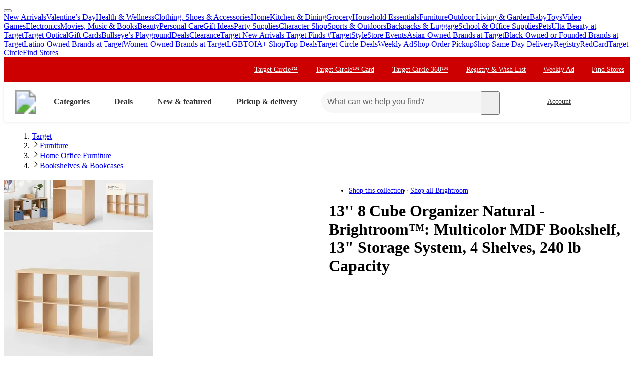

--- FILE ---
content_type: text/html; charset=utf-8
request_url: https://www.target.com/p/8-cube-organizer-brightroom/-/A-83961102
body_size: 47126
content:
<!DOCTYPE html><html lang="en-US"><head><meta charSet="utf-8" data-next-head=""/><meta charSet="utf-8"/><meta content="width=device-width, initial-scale=1, minimum-scale=1, maximum-scale=2, interactive-widget=overlays-content" name="viewport" data-next-head=""/><link href="https://assets.targetimg1.com/webui/top-of-funnel/opensearchdescription.xml" rel="search" title="Target search" type="application/opensearchdescription+xml" data-next-head=""/><title data-next-head="">8 Cube Organizer - Brightroom™ : Target</title><link href="https://www.target.com/p/8-cube-organizer-brightroom/-/A-83961102" rel="canonical" data-next-head=""/><meta content="Shop 8 Cube Organizer - Brightroom™ at Target. Choose from Same Day Delivery, Drive Up or Order Pickup. Free standard shipping with $35 orders. " name="description" data-next-head=""/><meta content="8 Cube Organizer - Brightroom™" name="keywords" data-next-head=""/><meta content="index, follow" name="robots" data-next-head=""/><meta content="8 Cube Organizer - Brightroom™" property="og:title" data-next-head=""/><meta content="Read reviews and buy 8 Cube Organizer - Brightroom™ at Target. Choose from contactless Same Day Delivery, Drive Up and more." property="og:description" data-next-head=""/><meta content="https://target.scene7.com/is/image/Target/GUEST_56e89ab7-5cdf-474b-8e48-9fb41c930435" property="og:image" data-next-head=""/><meta content="product" property="og:type" data-next-head=""/><meta content="https://www.target.com/p/8-cube-organizer-brightroom/-/A-83961102" property="og:url" data-next-head=""/><meta content="8 Cube Organizer - Brightroom™" property="twitter:title" data-next-head=""/><meta content="Read reviews and buy 8 Cube Organizer - Brightroom™ at Target. Choose from contactless Same Day Delivery, Drive Up and more." property="twitter:description" data-next-head=""/><meta content="https://target.scene7.com/is/image/Target/GUEST_56e89ab7-5cdf-474b-8e48-9fb41c930435" property="twitter:image" data-next-head=""/><meta content="summary_large_image" property="twitter:card" data-next-head=""/><meta content="https://www.target.com/p/8-cube-organizer-brightroom/-/A-83961102" property="twitter:url" data-next-head=""/><meta content="app-id=297430070" name="apple-itunes-app" data-next-head=""/><meta content="IE=edge" http-equiv="x-ua-compatible"/><link crossorigin="anonymous" href="https://assets.targetimg1.com" rel="preconnect"/><link href="https://assets.targetimg1.com" rel="preconnect"/><link href="https://target.scene7.com" rel="preconnect"/><link href="https://assets.targetimg1.com/static/images/favicon.ico" id="favicon" rel="icon" type="image/png"/><link href="https://assets.targetimg1.com/static/images/apple-touch-icon-precomposed.png" rel="apple-touch-icon"/><link href="https://assets.targetimg1.com/static/images/apple-touch-icon-precomposed.png" rel="icon" sizes="192x192" type="image/png"/><link href="https://assets.targetimg1.com/static/images/favicon-96x96.png" rel="icon" sizes="96x96" type="image/png"/><link href="https://assets.targetimg1.com/static/images/favicon-32x32.png" rel="icon" sizes="32x32" type="image/png"/><link href="https://assets.targetimg1.com/static/images/favicon-16x16.png" rel="icon" sizes="16x16" type="image/png"/><meta content="#cc0000" name="theme-color"/><meta content="#cc0000" name="msapplication-TileColor"/><meta content="https://assets.targetimg1.com/static/images/android-chrome-192x192.png" name="msapplication-TileImage"/><meta content="telephone=no" name="format-detection"/><meta content="AoJ6tBXwHUoXEXmQWE9qfu5OxClZoDE3ieaq/9T78JqVYNKJHFM+dFc5oyBGge9zcrSclewXzgXmU2WDgawWnwMAAABceyJvcmlnaW4iOiJodHRwczovL3d3dy50YXJnZXQuY29tOjQ0MyIsImZlYXR1cmUiOiJMYW5ndWFnZURldGVjdGlvbkFQSSIsImV4cGlyeSI6MTc1Nzk4MDgwMH0=" http-equiv="origin-trial"/><meta content="AnMNhD/[base64]" http-equiv="origin-trial"/><meta content="b42651eb6436ab5d12471925f77e95af95d37b1b" name="config-sha"/><link crossorigin="use-credentials" href="https://gsp.target.com" rel="preconnect"/><link href="https://api.target.com" rel="preconnect"/><link crossorigin="use-credentials" href="https://api.target.com" rel="preconnect"/><link crossorigin="anonymous" href="https://redsky.target.com" rel="preconnect"/><link crossorigin="use-credentials" href="https://carts.target.com" rel="preconnect"/><link rel="preload" href="https://assets.targetimg1.com/webui/top-of-funnel/_next/static/css/ff221bcb10c5bdbb.css" as="style" crossorigin="anonymous"/><link rel="preload" href="https://assets.targetimg1.com/webui/top-of-funnel/_next/static/css/5439c17f050a391e.css" as="style" crossorigin="anonymous"/><link rel="preload" href="https://assets.targetimg1.com/webui/top-of-funnel/_next/static/css/f10e258df14a1ed9.css" as="style" crossorigin="anonymous"/><link rel="preload" href="https://assets.targetimg1.com/webui/top-of-funnel/_next/static/css/785f572102c9bd22.css" as="style" crossorigin="anonymous"/><link rel="preload" href="https://assets.targetimg1.com/webui/top-of-funnel/_next/static/css/a70526577e5bfdcb.css" as="style" crossorigin="anonymous"/><link rel="preload" href="https://assets.targetimg1.com/webui/top-of-funnel/_next/static/css/5cde06332c2bba5b.css" as="style" crossorigin="anonymous"/><link rel="preload" href="https://assets.targetimg1.com/webui/top-of-funnel/_next/static/css/ca906bcadfac5776.css" as="style" crossorigin="anonymous"/><link rel="preload" href="https://assets.targetimg1.com/webui/top-of-funnel/_next/static/css/4667ff60f2dc3dd2.css" as="style" crossorigin="anonymous"/><link rel="preload" href="https://assets.targetimg1.com/webui/top-of-funnel/_next/static/css/8bb66f0f78ffadb5.css" as="style" crossorigin="anonymous"/><link rel="preload" href="https://assets.targetimg1.com/webui/top-of-funnel/_next/static/css/5e8632ed2080e782.css" as="style" crossorigin="anonymous"/><link rel="preload" href="https://assets.targetimg1.com/webui/top-of-funnel/_next/static/css/3f235accf1cfccff.css" as="style" crossorigin="anonymous"/><link rel="preload" href="https://assets.targetimg1.com/webui/top-of-funnel/_next/static/css/556cffe91014a62f.css" as="style" crossorigin="anonymous"/><link rel="preload" href="https://assets.targetimg1.com/webui/top-of-funnel/_next/static/css/46ba5a4b5a9be0d5.css" as="style" crossorigin="anonymous"/><script>window.__FLAGS__ = JSON.parse("{\"GLOBAL_ACCOUNT_CREATE_EVENT_TRACKING_ENABLED\":true,\"GLOBAL_ADD_TO_CART_ADD_EVENT_TRACKING_ENABLED\":true,\"GLOBAL_ADD_TO_CART_NOTIFY_ME_ENABLED\":true,\"GLOBAL_AUTH_ID_TOKEN_COOKIE_CACHE_ENABLED\":true,\"GLOBAL_AXIOM_RETURN_PATH_ENABLED\":true,\"GLOBAL_BACKUP_ITEMS_IN_BULK_ADD_TO_CART_ENABLED\":true,\"GLOBAL_BLUE_TRIANGLE_ENABLED\":true,\"GLOBAL_BUY_NOW_FROM_PDP_ENABLED\":true,\"GLOBAL_CAPTCHA_ENABLED\":true,\"GLOBAL_CAROUSEL_IMPRESSION_TRACKING_ENABLED\":true,\"GLOBAL_CART_ERROR_EVENT_TRACKING_ENABLED\":true,\"GLOBAL_CHECKOUT_START_EVENT_TRACKING_ENABLED\":true,\"GLOBAL_CIRCLE_OFFERS_CTA_LANGUAGE_CHANGE_ENABLED\":true,\"GLOBAL_CIRCLE_OFFERS_DPLP_LINKING_ENABLED\":true,\"GLOBAL_CLICK_CAPTURE_ENABLED\":true,\"GLOBAL_CLICK_EVENT_TRACKING_ENABLED\":true,\"GLOBAL_CREATE_REGISTRY_EVENT_TRACKING_ENABLED\":true,\"GLOBAL_CRITEO_AD_CLICK_TRACKING_ENABLED\":true,\"GLOBAL_CRITEO_AD_IMPRESSION_TRACKING_ENABLED\":true,\"GLOBAL_CRITEO_AD_SERVED_DISPLAY_IMPRESSION_TRACKING_ENABLED\":true,\"GLOBAL_CX_FULLSTORY_ENABLED\":true,\"GLOBAL_DIGITAL_ACTIVATION_ENABLED\":true,\"GLOBAL_EMBEDDED_CHAT_ENABLED\":true,\"GLOBAL_ENHANCED_REQUEST_METRICS_ENABLED\":true,\"GLOBAL_FETCH_MEDALLIA_FROM_CONFIG\":true,\"GLOBAL_GOOGLE_AD_CLICK_TRACKING_ENABLED\":true,\"GLOBAL_GOOGLE_AD_SERVED_DISPLAY_IMPRESSION_TRACKING_ENABLED\":true,\"GLOBAL_GUEST_ANONYMOUS_ESTIMATE_ENABLED\":true,\"GLOBAL_GUEST_TRUST_LOCATION_COOKIES\":true,\"GLOBAL_HOLIDAY_HEADER_FOOTER_ENABLED\":true,\"GLOBAL_INTERFACE_MESSAGE_EVENT_TRACKING_ENABLED\":true,\"GLOBAL_INTERNET_EGRESS_PROXY_ENABLED\":true,\"GLOBAL_LOGIN_WITH_OTP_PHASE_II_ENABLED\":true,\"GLOBAL_MAGIC_WAND_ENABLED\":true,\"GLOBAL_MAGIC_WAND_IN_ADD_TO_CART_ENABLED\":true,\"GLOBAL_MEDALLIA_SCRIPT_ENABLED\":true,\"GLOBAL_MEMBERSHIP_REGISTRATION_EVENT_TRACKING_ENABLED\":true,\"GLOBAL_MONITORING_INCLUDE_GAM_ENABLED\":true,\"GLOBAL_NAV_CONTENT_SSR_ENABLED\":true,\"GLOBAL_NEWNESS_RIBBON_ENABLED\":true,\"GLOBAL_OFFER_GRID_SCROLL_RESTORE_ENABLED\":true,\"GLOBAL_ORDER_CANCELLATION_EVENT_TRACKING_ENABLED\":true,\"GLOBAL_PAGE_VIEW_EVENT_TRACKING_ENABLED\":true,\"GLOBAL_PERF_METRICS_TO_FIREFLY_ENABLED\":true,\"GLOBAL_PHONE_NUMBER_EDIT_ENABLED\":true,\"GLOBAL_PRICE_STRIKETHROUGH_ENABLED\":true,\"GLOBAL_PRIVACY_BANNER_ENABLED\":true,\"GLOBAL_PRIVACY_LINK_ENABLED\":true,\"GLOBAL_PRODUCT_DETAIL_VIEW_EVENT_TRACKING_ENABLED\":true,\"GLOBAL_PURCHASE_EVENT_TRACKING_ENABLED\":true,\"GLOBAL_QUANTUM_ASYNC_ENABLED\":true,\"GLOBAL_QUANTUM_READY_ENABLED\":true,\"GLOBAL_RATE_AND_TIP_REDESIGN_ENABLED\":true,\"GLOBAL_REDJACKET_ENABLED\":true,\"GLOBAL_REDSKY_SERVER_SIDE_GLB_ENABLED\":true,\"GLOBAL_REMOVE_MEMBER_ID_COOKIE_ENABLED\":true,\"GLOBAL_RESULTS_GRID_EVENT_TRACKING_ENABLED\":true,\"GLOBAL_ROUNDED_BORDERS_ENABLED\":true,\"GLOBAL_SAPPHIRE_EXPERIMENT_EXPOSED_EVENT_TRACKING_ENABLED\":true,\"GLOBAL_SAPPHIRE_FLAG_DATA_SOURCE_METRICS_ENABLED\":true,\"GLOBAL_SAVE_OFFER_EVENT_TRACKING_ENABLED\":true,\"GLOBAL_SDD_LINE_ITEM_SUBS_ENABLED\":true,\"GLOBAL_SHIPPING_FULFILLMENT_IN_BULK_ADD_TO_CART_ENABLED\":true,\"GLOBAL_SHIP_TO_HOME_NEXT_DAY_DELIVERY_BUY_NOW_ENABLED\":true,\"GLOBAL_SHIP_TO_HOME_PREORDER_MESSAGING_ENABLED\":true,\"GLOBAL_SIGN_IN_OR_SIGN_UP_ENABLED\":true,\"GLOBAL_SLINGSHOT_CLICK_TRACKING_ENABLED\":true,\"GLOBAL_SLINGSHOT_IMPRESSION_TRACKING_ENABLED\":true,\"GLOBAL_SNAP_PRODUCT_CARD_MESSAGE_ENABLED\":true,\"GLOBAL_SPECULATION_RULES_ENABLED\":true,\"GLOBAL_STORE_MODE_ENABLED\":true,\"GLOBAL_SUCCESS_MODAL_CHANGE_PICKUP_STORE_ENABLED\":true,\"GLOBAL_TARGET_CIRCLE_GAME_THEME_TEAL_ENABLED\":true,\"GLOBAL_TOP_DEALS_NODE_MIGRATION_ENABLED\":true,\"GLOBAL_TRAFFIC_SOURCE_EVENT_DEDUPING_KILL_SWITCH\":true,\"GLOBAL_TRAFFIC_SOURCE_EVENT_TRACKING_ENABLED\":true,\"GLOBAL_TRBUY_NON_CRITICAL_SHIPT_MEMBERSHIP_REQUEST_ENABLED\":true,\"GLOBAL_TRBUY_PREFERRED_SHOPPER_ENABLED\":true,\"GLOBAL_TRIDENT_BASE_MEMBERSHIP_ENABLED\":true,\"GLOBAL_USER_LOCATION_MANUAL_OVERRIDE_ENABLED\":true,\"GLOBAL_VISITOR_ID_FOR_CDUI_SERVER_VARIABLES_ENABLED\":true,\"GLOBAL_XBOX_ALL_ACCESS_ENABLED\":true,\"ADS_PERF_INSTRUMENTATION_ENABLED\":true,\"ADS_PERF_SOFT_ROUTE_INSTRUMENTATION_ENABLED\":true,\"APPLIED_FACETS_ENABLED\":true,\"BASKET_AWARE_ENABLED\":true,\"BEAUTY_STUDIO_MODAL_ENABLED\":true,\"BF_CACHE_TRACKING_ENABLED\":true,\"CATEGORY_BUY_IT_AGAIN_AISLE_ENABLED\":true,\"CDUI_HAS_PENDING_INPUTS_ENABLED\":true,\"CDUI_INCLUDE_DATA_SOURCE_MODULES_IN_PLP_ENABLED\":true,\"CIRCLE_GAMES_ENABLED\":true,\"COMPLETE_THE_SET_ENABLED\":true,\"DLP_METADATA_FROM_PRISM_RELAY_ENABLED\":true,\"DLP_PAGE_TYPE_FOR_SEARCH_ENABLED\":true,\"DLP_USE_CDUI_ENABLED\":true,\"DPLP_SPONSORED_ITEMS_ENABLED\":true,\"DYNAMIC_PROMO_ENABLED\":true,\"FASTLY_CACHE_CONTROL_DISABLED\":true,\"GET_IT_TOMORROW_ENABLED\":true,\"GLOBAL_DOUBLE_VERIFY_UNITY_INTEGRATION_ENABLED\":true,\"GLOBAL_FIREFLY_REQUEST_PRIORITY_LOW_ENABLED\":true,\"GLOBAL_FIREFLY_VNEXT_CDUI_MODULE_ENABLED\":true,\"GLOBAL_FIREFLY_VNEXT_CDUI_MODULE_LAYOUT_ENABLED\":true,\"GLOBAL_NON_BLOCKING_SOFT_ROUTE_ENABLED\":true,\"GLOBAL_QUANTUM_LAZY_ONLOAD_SAPPHIRE_ENABLED\":true,\"GLOBAL_REDIRECT_EVENT_TRACKING_ENABLED\":true,\"GLOBAL_SAPPHIRE_PAGE_LEVEL_QUALIFICATION_ENABLED\":true,\"GOOGLE_TRANSLATE_PATCH_ENABLED\":true,\"GUEST_LOGIN_CHECKER_ENABLED\":true,\"HOLIDAY_ALPHA_LAYER_ENABLED\":true,\"HOLIDAY_GIFT_FINDER_ENABLED\":true,\"HUBS_REDESIGN_ENABLED\":true,\"HUBS_SHIPT_MEMBERSHIP_CHECK_ENABLED\":true,\"HYDRATION_CATEGORY_ENABLED\":true,\"HYDRATION_PRODUCT_DETAIL_ENABLED\":true,\"HYDRATION_SEARCH_ENABLED\":true,\"IMAGE_FROM_PRISM_RELAY_ENABLED\":true,\"INNVOVID_AD_SIZES_ENABLED\":true,\"INTENT_AWARE_PLP_ADD_TO_CART_ENABLED\":true,\"IS_BACK_TO_PINTEREST_BUTTON_ENABLED\":true,\"LAST_PURCHASE_INFO_PDP_ENABLED\":true,\"NEXT_DAY_SHIPPING_FILTER_KILL_SWITCH\":true,\"NO_INDEX_RULE_ON_ADDITIONAL_PAGES_ENABLED\":true,\"OCC_ADD_MULTIPLE_TCINS_TO_CART_ENABLED\":true,\"PARTNER_TAG_ENABLED\":true,\"PAST_PURCHASES_ENABLED\":true,\"PDP_AVAILABLE_BY_DATE_ENABLED\":true,\"PDP_CATEGORY_BROWSE_ENABLED\":true,\"PDP_CDUI_ORCHESTRATIONS_ENABLED\":true,\"PDP_CDUI_SEO_BTF_ENABLED\":true,\"PDP_CDUI_SEO_ENABLED\":true,\"PDP_CHATBOT_ENABLED\":true,\"PDP_CIRCLE_GAMES_ENABLED\":true,\"PDP_FINANCING_OPTION_ENABLED\":true,\"PDP_GEN_AI_REVIEW_SUMMARY_ENABLED\":true,\"PDP_MANUFACTURER_NOTES_ENABLED\":true,\"PDP_MODEL_METADATA_ENABLED\":true,\"PDP_NOTIFY_ME_EXTENDED_ENABLED\":true,\"PDP_OUTFITTING_ENABLED\":true,\"PDP_SEASONAL_DEALS_LINKING_ENABLED\":true,\"PDP_SHORT_TTL_ENABLED\":true,\"PDP_TRAFFIC_AWARE_CTA_ENABLED\":true,\"PDP_UGC_VIDEO_ENABLED\":true,\"PERSONALIZATION_CONTENT_CACHE_BYPASS_AT_FASTLY_ENABLED\":true,\"POPULAR_FACETS_ENABLED\":true,\"PREDICTIVE_SEARCH_ENABLED\":true,\"PREFERRED_STORE_AND_LOCATION_CONTEXT_ENABLED\":true,\"PRODUCT_CHAT_CATEGORY_ENABLED\":true,\"PRODUCT_CHAT_ENABLED\":true,\"PRODUCT_CHAT_PDP_ENABLED\":true,\"PRODUCT_DETAIL_PAGE_TRAFFIC_AWARE_LAYOUT_ENABLED\":true,\"PRODUCT_LISTING_PAGE_JSON_LD_ENABLED\":true,\"PRODUCT_LIST_CLIENT_PDP_QUERY_ENABLED\":true,\"PROJECT_UNITY_ALPHA_LAYER_ENABLED\":true,\"PRZ_ITEM_CAROUSEL_ADD_TO_CART_ENABLED\":true,\"REDOAK_API_WITH_SAPPHIRE_BACKEND_ENABLED\":true,\"RETURN_DATE_BOLD_MESSAGE_ENABLED\":true,\"SAPPHIRE_AUDIENCES_COOKIE_CHECKER_ENABLED\":true,\"SEARCH_INTENTS_ENABLED\":true,\"SEARCH_INTENT_GUEST_ORDERS_ENABLED\":true,\"SEASONAL_ASSORTMENT_DRIVER_ENABLED\":true,\"SELLER_PAGES_RATINGS_REVIEWS_ENABLED\":true,\"SEO_PRODUCT_GROUP_ENABLED\":true,\"SERVER_LOCATION_FROM_QUERY_STRING_ENABLED\":true,\"SET_CONFIGS_IN_DOCUMENT_HEAD_ENABLED\":true,\"SET_LOCATION_COOKIES_FOR_ANONYMOUS_ESTIMATE_GUESTS_PHASE_3_ENABLED\":true,\"SET_ONBOARDING_GUEST_COOKIE_ENABLED\":true,\"SHOPPING_ASSISTANT_GUEST_FEEDBACK_ENABLED\":true,\"SHOP_THE_LOOK_BUTTON_ENABLED\":true,\"SHOP_THE_LOOK_ENABLED\":true,\"SLP_CDUI_ORCHESTRATIONS_ENABLED\":true,\"TPA_FIREFLY_V2_IMPRESSIONS_KILL_SWITCH\":true,\"TPA_FIREFLY_VNEXT_IMPRESSIONS_ENABLED\":true,\"TRACKING_PERFORMANCE_SLI_AND_LOCAL_USE_PREVIOUS_ENABLED\":true,\"TRANSLATION_ORIGIN_TRIAL_META_TAGS_ENABLED\":true,\"UPCOMING_OR_LIMITED_OFFER_FULFILLMENT_MESSAGING_ENABLED\":true,\"VIEW_SIMILAR_VISUAL_DISCOVERY_ENABLED\":true}");</script><script>window.__DYNAMIC_CONFIG__ = JSON.parse("{\"ADOBE_TAG_MANAGER\":{\"scriptURL\":\"https://assets.adobedtm.com/92025c83a551/2653a632bdc7/launch-270dfdaa71b7.min.js\"},\"BLUE_TRIANGLE\":{\"scriptURL\":\"https://assets.targetimg1.com/webui/scripts/blue-triangle/btt.20251212-01.js\"},\"MEDALLIA\":{\"scriptURL\":\"https://assets.targetimg1.com/webui/scripts/medallia/embed.prod.20251007-01.js\",\"formId\":\"12623\",\"accountFormId\":\"15762\",\"innovationFormId\":\"15763\",\"innovationFormLiteId\":\"15764\",\"postPurchaseFormId\":\"15766\",\"rcamFormId\":\"15765\",\"redLoyaltyFormId\":\"15735\",\"conciergeFormId\":\"15761\",\"helpFormId\":\"21628\",\"incorrectProductInfoFormId\":\"22013\"},\"PLQ\":{\"timeout\":750}}");</script><script>window.__TARGET_AUTH__ = { isSuccess: false, isError: false, isFetching: false };</script><script id="external-scripts">
          window.appendScriptToHead = function(dataName, src) {
            if(!document.querySelector("script[data-name='" + dataName + "']")) {
              var s = document.createElement("script");
              s.async = true;
              s.type = "text/javascript";
              s.dataset.name = dataName;
              s.src = src;
              const headElement = document.head;
              const firstChild = headElement.querySelector('#external-scripts');
              headElement.insertBefore(s, firstChild);
            }
          }
        </script><script id="humanEvent" data-nscript="beforeInteractive" crossorigin="anonymous">(function j(a){class b{emit(a){this.events.push(a),this.subscribers.forEach(b=>b(a))}unsubscribe(a){this.subscribers=this.subscribers.filter(b=>b!==a)}subscribe(a){return this.events.forEach(b=>a(b)),this.subscribers.push(a),()=>{this.subscribers=this.subscribers.filter(b=>b!==a)}}constructor(){this.events=[],this.subscribers=[]}}window._h_s_observable=new b,window[`${a}_asyncInit`]=function(a){a.Events.on("score",function(a){window._h_s_observable?.emit({score:a})})}})('PXGWPp4wUS');</script><script id="humanParameters" data-nscript="beforeInteractive" crossorigin="anonymous">(function m(a,b,c){window._pxAppId=a,window._pxParam1=b("visitorId")??"",c("TCID")&&(window._pxParam2=c("TCID")??"")})('PXGWPp4wUS', function k(a){let b=a+"=";for(let a of document.cookie.split(";")){let c=a.trim();if(c.startsWith(b)){let a=c.slice(b.length);try{return decodeURIComponent(a)}catch{return a}}}return null}, function l(a){return new URLSearchParams(window.location.search).get(a)});</script><script id="blueTriangle" data-nscript="beforeInteractive" crossorigin="anonymous">
        try {
          window.performance.setResourceTimingBufferSize(400);
        } catch {}
        try {
          var _bttErrorListener =
            _bttErrorListener ||
            (function (b, c) {
              let d = [];
              let e = [];
              b.addEventListener &&
                b.addEventListener('error', function (a) {
                  'undefined' == typeof _bttErr
                    ? d.push(a)
                    : _bttErr.capture(a.message, a.filename, a.lineno, a.colno, a.error);
                });
              c.addEventListener &&
                c.addEventListener('securitypolicyviolation', function (a) {
                  'undefined' == typeof _bttErr
                    ? e.push([a.blockedURI, a.lineNumber, Date.now(), a.sourceFile, a.disposition])
                    : _bttErr.captSec(a.blockedURI, a.lineNumber, Date.now(), a.sourceFile, a.disposition);
                });
              return {
                get(a) {
                  return 'a' == a ? d : e;
                },
              };
            })(window, document);
        } catch {
          _bttErrorListener = void 0;
        }
        </script><link rel="stylesheet" href="https://assets.targetimg1.com/webui/top-of-funnel/_next/static/css/ff221bcb10c5bdbb.css" crossorigin="anonymous" data-n-g=""/><link rel="stylesheet" href="https://assets.targetimg1.com/webui/top-of-funnel/_next/static/css/5439c17f050a391e.css" crossorigin="anonymous" data-n-p=""/><link rel="stylesheet" href="https://assets.targetimg1.com/webui/top-of-funnel/_next/static/css/f10e258df14a1ed9.css" crossorigin="anonymous" data-n-p=""/><link rel="stylesheet" href="https://assets.targetimg1.com/webui/top-of-funnel/_next/static/css/785f572102c9bd22.css" crossorigin="anonymous"/><link rel="stylesheet" href="https://assets.targetimg1.com/webui/top-of-funnel/_next/static/css/a70526577e5bfdcb.css" crossorigin="anonymous"/><link rel="stylesheet" href="https://assets.targetimg1.com/webui/top-of-funnel/_next/static/css/5cde06332c2bba5b.css" crossorigin="anonymous"/><link rel="stylesheet" href="https://assets.targetimg1.com/webui/top-of-funnel/_next/static/css/ca906bcadfac5776.css" crossorigin="anonymous"/><link rel="stylesheet" href="https://assets.targetimg1.com/webui/top-of-funnel/_next/static/css/4667ff60f2dc3dd2.css" crossorigin="anonymous"/><link rel="stylesheet" href="https://assets.targetimg1.com/webui/top-of-funnel/_next/static/css/8bb66f0f78ffadb5.css" crossorigin="anonymous"/><link rel="stylesheet" href="https://assets.targetimg1.com/webui/top-of-funnel/_next/static/css/5e8632ed2080e782.css" crossorigin="anonymous"/><link rel="stylesheet" href="https://assets.targetimg1.com/webui/top-of-funnel/_next/static/css/3f235accf1cfccff.css" crossorigin="anonymous"/><link rel="stylesheet" href="https://assets.targetimg1.com/webui/top-of-funnel/_next/static/css/556cffe91014a62f.css" crossorigin="anonymous"/><link rel="stylesheet" href="https://assets.targetimg1.com/webui/top-of-funnel/_next/static/css/46ba5a4b5a9be0d5.css" crossorigin="anonymous"/><noscript data-n-css=""></noscript><style data-styled="" data-styled-version="6.1.14">.fqVIfr{margin:16px 20px;outline:0;color:#333;-webkit-text-decoration:underline;text-decoration:underline;font-size:14px;}/*!sc*/
.fqVIfr:active,.fqVIfr:focus{margin:16px 20px!important;outline:0;color:#333;-webkit-text-decoration:underline;text-decoration:underline;}/*!sc*/
data-styled.g1[id="sc-f4ed91b1-0"]{content:"fqVIfr,"}/*!sc*/
.VybBw{background-color:#c00;position:relative;z-index:1049;}/*!sc*/
data-styled.g8[id="sc-6e831249-0"]{content:"VybBw,"}/*!sc*/
.iFtaqF{background-color:#fff;view-transition-name:primary-header;position:-webkit-sticky;position:-webkit-sticky;position:sticky;top:0;left:0;right:0;width:100%;z-index:1049;box-shadow:0px -1px 2px rgba(0,0,0,0.04),0px 1px 2px rgba(0,0,0,0.04),0px 3px 4px rgba(0,0,0,0.04);}/*!sc*/
@media (max-width:767px){.iFtaqF{height:125px;}}/*!sc*/
data-styled.g9[id="sc-6e831249-1"]{content:"iFtaqF,"}/*!sc*/
.hOeuKr{min-width:92px;}/*!sc*/
data-styled.g19[id="sc-82bb89af-9"]{content:"hOeuKr,"}/*!sc*/
.fJRZdZ{color:#333;--duration:150ms;--ease:cubic-bezier(0.32,0.95,1,1);--transition-background:background-color var(--duration) var(--ease);width:44px;height:44px;display:-webkit-box;display:-webkit-flex;display:-ms-flexbox;display:flex;-webkit-align-items:center;-webkit-box-align:center;-ms-flex-align:center;align-items:center;-webkit-box-pack:center;-ms-flex-pack:center;-webkit-justify-content:center;justify-content:center;position:relative;-webkit-transition:var(--transition-background);transition:var(--transition-background);border-radius:var(--border-radius-transition-to-rounded-x2);}/*!sc*/
.fJRZdZ:hover{background:#f7f7f7;border-radius:var(--border-radius-transition-to-rounded-x2);}/*!sc*/
.fJRZdZ:visited{color:#333;}/*!sc*/
@media (min-width:768px){.fJRZdZ{width:inherit;padding:3px;border:1px dashed transparent;}.fJRZdZ:focus{background:#fff;border:1px dashed #333;border-radius:var(--border-radius-transition-to-rounded-x2);outline:none;}.fJRZdZ:hover .expander,.fJRZdZ:focus .expander{right:8px;opacity:1;-webkit-transform:translateY(0);-moz-transform:translateY(0);-ms-transform:translateY(0);transform:translateY(0);}.fJRZdZ:active::after{content:'';position:absolute;top:0;left:0;width:100%;height:100%;background-color:#000;border-radius:var(--border-radius-transition-to-rounded-x2);opacity:0.04;}}/*!sc*/
@media (prefers-reduced-motion:reduce){.fJRZdZ .expander{-webkit-transition:none;transition:none;transition-delay:0;}}/*!sc*/
data-styled.g23[id="sc-feba81a0-1"]{content:"fJRZdZ,"}/*!sc*/
.eQyQrx{opacity:0;-webkit-transition:-webkit-transform var(--duration) var(--ease),opacity var(--duration) var(--ease);transition:transform var(--duration) var(--ease),opacity var(--duration) var(--ease);-webkit-transform:rotate(0deg) translateY(-3px);-moz-transform:rotate(0deg) translateY(-3px);-ms-transform:rotate(0deg) translateY(-3px);transform:rotate(0deg) translateY(-3px);top:16px;position:absolute;right:8px;width:12px;height:12px;}/*!sc*/
data-styled.g24[id="sc-feba81a0-2"]{content:"eQyQrx,"}/*!sc*/
.lobDwe.lobDwe{-webkit-flex:0 0 auto;-ms-flex:0 0 auto;flex:0 0 auto;font-size:16px;font-weight:bold;}/*!sc*/
@media (min-width:1241px){.lobDwe.lobDwe{margin-left:8px!important;padding:0 24px 0 16px;height:44px;}}/*!sc*/
data-styled.g25[id="sc-feba81a0-3"]{content:"lobDwe,"}/*!sc*/
@media (max-width:1240px){.blLWEq{display:none;}}/*!sc*/
data-styled.g26[id="sc-feba81a0-4"]{content:"blLWEq,"}/*!sc*/
.lhfDdI{margin-left:auto;margin-right:8px;height:44px;}/*!sc*/
@media (min-width:768px){.lhfDdI{display:none;}}/*!sc*/
data-styled.g29[id="sc-f6835537-0"]{content:"lhfDdI,"}/*!sc*/
.dzrZrd{margin-left:auto;margin-right:8px;height:44px;width:44px;display:none;}/*!sc*/
@media (min-width:768px){.dzrZrd{padding:0 24px 0 0;width:auto;min-width:125px;margin-right:16px;display:inherit;}.dzrZrd:hover .expander,.dzrZrd:focus .expander{opacity:1;-webkit-transform:translateY(0);-moz-transform:translateY(0);-ms-transform:translateY(0);transform:translateY(0);}.dzrZrd .expander{opacity:0;-webkit-transition:-webkit-transform var(--duration) var(--ease),opacity var(--duration) var(--ease);transition:transform var(--duration) var(--ease),opacity var(--duration) var(--ease);-webkit-transform:rotate(0deg) translateY(-3px);-moz-transform:rotate(0deg) translateY(-3px);-ms-transform:rotate(0deg) translateY(-3px);transform:rotate(0deg) translateY(-3px);top:16px;right:8px;position:absolute;width:12px;height:12px;}@media (prefers-reduced-motion:reduce){.dzrZrd .expander{-webkit-transition:none;transition:none;transition-delay:0;}}}/*!sc*/
data-styled.g30[id="sc-f6835537-1"]{content:"dzrZrd,"}/*!sc*/
.gPlxrw{width:44px;height:44px;padding:10px;display:-webkit-box;display:-webkit-flex;display:-ms-flexbox;display:flex;-webkit-box-pack:center;-ms-flex-pack:center;-webkit-justify-content:center;justify-content:center;-webkit-align-items:center;-webkit-box-align:center;-ms-flex-align:center;align-items:center;position:relative;}/*!sc*/
@media (min-width:768px){.gPlxrw{display:-webkit-box;display:-webkit-flex;display:-ms-flexbox;display:flex;-webkit-align-items:center;-webkit-box-align:center;-ms-flex-align:center;align-items:center;color:#333;}.gPlxrw img{width:24px;height:24px;margin-left:0;}}/*!sc*/
data-styled.g31[id="sc-f6835537-2"]{content:"gPlxrw,"}/*!sc*/
.iyNjUL{font-size:14px;max-width:164px;text-overflow:ellipsis;overflow:hidden;display:-webkit-box;-webkit-line-clamp:2;box-orient:vertical;-webkit-box-orient:vertical;}/*!sc*/
data-styled.g32[id="sc-f6835537-3"]{content:"iyNjUL,"}/*!sc*/
.FTYP{-webkit-flex:0 0 44px;-ms-flex:0 0 44px;flex:0 0 44px;height:44px;}/*!sc*/
.mobile-header-test .FTYP{background-color:transparent;-webkit-tap-highlight-color:transparent;}/*!sc*/
.mobile-header-test .FTYP:hover,.mobile-header-test .FTYP:active,.mobile-header-test .FTYP:focus,.mobile-header-test .FTYP:focus-visible{background-color:transparent;}/*!sc*/
data-styled.g36[id="sc-3d85a90e-0"]{content:"FTYP,"}/*!sc*/
.fkOzcq{width:24px;height:24px;}/*!sc*/
data-styled.g37[id="sc-3d85a90e-1"]{content:"fkOzcq,"}/*!sc*/
.legVqz{-webkit-flex:0 0 auto;-ms-flex:0 0 auto;flex:0 0 auto;display:-webkit-inline-box;display:-webkit-inline-flex;display:-ms-inline-flexbox;display:inline-flex;-webkit-align-items:center;-webkit-box-align:center;-ms-flex-align:center;align-items:center;-webkit-order:1;-ms-flex-order:1;order:1;position:absolute;top:50%;left:50%;-webkit-transform:translate(-50%,-50%);-moz-transform:translate(-50%,-50%);-ms-transform:translate(-50%,-50%);transform:translate(-50%,-50%);border-radius:50%;}/*!sc*/
.legVqz:focus{outline-offset:2px;}/*!sc*/
@media (min-width:768px){.legVqz{display:none;}}/*!sc*/
data-styled.g40[id="sc-bb5c7ee8-0"]{content:"legVqz,"}/*!sc*/
.DPrba{display:none;border-radius:50%;}/*!sc*/
.DPrba:focus{outline-offset:2px;}/*!sc*/
@media (min-width:768px){.DPrba{-webkit-flex:0 0 auto;-ms-flex:0 0 auto;flex:0 0 auto;display:-webkit-inline-box;display:-webkit-inline-flex;display:-ms-inline-flexbox;display:inline-flex;-webkit-align-items:center;-webkit-box-align:center;-ms-flex-align:center;align-items:center;}@media (min-width: 768px) and (max-width: 1240px){.DPrba{margin-right:24px;}}@media (min-width: 1241px){.DPrba{margin-right:8px;}}}/*!sc*/
data-styled.g41[id="sc-5fb7fc2-0"]{content:"DPrba,"}/*!sc*/
:root{--module-gap-top:16px;--module-gap-bottom:16px;--module-gap-left:16px;--module-gap-right:16px;}/*!sc*/
.h-padding-a-module-gap,.h-padding-v-module-gap,.h-padding-t-module-gap{padding-top:var(--module-gap-top,16px);}/*!sc*/
.h-padding-a-module-gap,.h-padding-v-module-gap,.h-padding-b-module-gap{padding-bottom:var(--module-gap-bottom,16px);}/*!sc*/
.h-padding-a-module-gap,.h-padding-h-module-gap,.h-padding-l-module-gap{padding-left:var(--module-gap-left,16px);}/*!sc*/
.h-padding-a-module-gap,.h-padding-h-module-gap,.h-padding-r-module-gap{padding-right:var(--module-gap-right,16px);}/*!sc*/
.h-margin-a-module-gap,.h-margin-v-module-gap,.h-margin-t-module-gap{margin-top:var(--module-gap-top,16px);}/*!sc*/
.h-margin-a-module-gap,.h-margin-v-module-gap,.h-margin-b-module-gap{margin-bottom:var(--module-gap-bottom,16px);}/*!sc*/
.h-margin-a-module-gap,.h-margin-h-module-gap,.h-margin-l-module-gap{margin-left:var(--module-gap-left,16px);}/*!sc*/
.h-margin-a-module-gap,.h-margin-h-module-gap,.h-margin-r-module-gap{margin-right:var(--module-gap-right,16px);}/*!sc*/
#launcher,#webWidget{z-index:1049!important;}/*!sc*/
::view-transition-old(root),::view-transition-new(root){-webkit-animation-delay:100ms;animation-delay:100ms;-webkit-animation-duration:200ms;animation-duration:200ms;}/*!sc*/
@media (prefers-reduced-motion){::view-transition-group(*),::view-transition-old(*),::view-transition-new(*){-webkit-animation:none!important;animation:none!important;}}/*!sc*/
html{scroll-snap-padding-top:125px;scroll-padding-top:125px;}/*!sc*/
@media (min-width:768px){html{scroll-snap-padding-top:80px;scroll-padding-top:80px;}}/*!sc*/
data-styled.g71[id="sc-global-fyGoko1"]{content:"sc-global-fyGoko1,"}/*!sc*/
.gGJvoi{min-height:100vh;}/*!sc*/
data-styled.g72[id="sc-32fba775-0"]{content:"gGJvoi,"}/*!sc*/
.eaYXJB{overflow:hidden;}/*!sc*/
.eaYXJB a{float:right;display:inline-block;}/*!sc*/
.eaYXJB a svg{margin-left:2px;}/*!sc*/
.eaYXJB h2.hideAuxtext{float:none;}/*!sc*/
data-styled.g97[id="sc-2369bea1-0"]{content:"eaYXJB,"}/*!sc*/
.jIdZca [data-test='pagination-dots']{display:-webkit-box;display:-webkit-flex;display:-ms-flexbox;display:flex;height:52px;}/*!sc*/
.jIdZca [data-direction='forward'],.jIdZca [data-direction='back']{padding:4px;}/*!sc*/
.jIdZca div.children{padding-bottom:16px;}/*!sc*/
@media (min-width:668px){.jIdZca div.children{padding-bottom:0;}}/*!sc*/
data-styled.g98[id="sc-2369bea1-1"]{content:"jIdZca,"}/*!sc*/
.jAvOft{font-size:14px;padding-top:8px;padding-bottom:16px;}/*!sc*/
@media (min-width: 668px){.jAvOft{padding-right:16px;padding-left:16px;}}/*!sc*/
data-styled.g101[id="sc-e5cb9e7d-0"]{content:"jAvOft,"}/*!sc*/
.kPUuMf{background-color:#fff;border-radius:8px;box-shadow:0px -1px 2px rgba(0,0,0,0.04),0px 1px 2px rgba(0,0,0,0.04),0px 3px 4px rgba(0,0,0,0.04);padding:16px 8px;}/*!sc*/
@media (min-width:668px){.kPUuMf{padding:16px 24px;}}/*!sc*/
data-styled.g108[id="sc-e5cb9e7d-7"]{content:"kPUuMf,"}/*!sc*/
.ehkJuj{position:relative;margin:0;}/*!sc*/
.ehkJuj::after{width:calc(100% - calc(16px * 2))!important;}/*!sc*/
.ehkJuj:last-child::after{content:none;}/*!sc*/
data-styled.g109[id="sc-e5cb9e7d-8"]{content:"ehkJuj,"}/*!sc*/
@media (min-width:992px){.jszLBx{display:-ms-grid;display:grid;-ms-grid-columns:1fr 1fr;grid-template-columns:1fr 1fr;-webkit-column-gap:32px;column-gap:32px;}}/*!sc*/
data-styled.g110[id="sc-e5cb9e7d-9"]{content:"jszLBx,"}/*!sc*/
.lobAak{display:-webkit-box;display:-webkit-flex;display:-ms-flexbox;display:flex;-webkit-box-pack:space-evenly;-ms-flex-pack:space-evenly;-webkit-justify-content:space-evenly;justify-content:space-evenly;width:100%;}/*!sc*/
data-styled.g111[id="sc-186bb31-0"]{content:"lobAak,"}/*!sc*/
.cCIMXV{display:-ms-grid;display:grid;-ms-grid-columns:1fr 1fr;grid-template-columns:1fr 1fr;-webkit-column-gap:8px;column-gap:8px;}/*!sc*/
data-styled.g118[id="sc-ad9d1286-0"]{content:"cCIMXV,"}/*!sc*/
.kxSlbh{-webkit-column-gap:8px;column-gap:8px;margin-top:6px;margin-bottom:6px;}/*!sc*/
data-styled.g119[id="sc-ad9d1286-1"]{content:"kxSlbh,"}/*!sc*/
.jDVqhH{display:-webkit-box;display:-webkit-flex;display:-ms-flexbox;display:flex;-webkit-align-items:center;-webkit-box-align:center;-ms-flex-align:center;align-items:center;-webkit-box-flex-wrap:wrap;-webkit-flex-wrap:wrap;-ms-flex-wrap:wrap;flex-wrap:wrap;font-size:14px;}/*!sc*/
.jDVqhH >li{margin-right:4px;}/*!sc*/
.jDVqhH >li:last-child{margin-right:0;}/*!sc*/
.jDVqhH >li:not(:last-child)::after{content:'·';margin-left:4px;}/*!sc*/
data-styled.g123[id="sc-757a5327-0"]{content:"jDVqhH,"}/*!sc*/
.bONOXJ{--module-gap-top:16px;--module-gap-bottom:16px;--module-gap-left:16px;--module-gap-right:16px;}/*!sc*/
.bONOXJ [data-module-type='ProductDetailBreadcrumbs']{--module-gap-top:20px;--module-gap-bottom:20px;}/*!sc*/
data-styled.g124[id="sc-757a5327-1"]{content:"bONOXJ,"}/*!sc*/
.bkkmlG{display:-webkit-box;display:-webkit-flex;display:-ms-flexbox;display:flex;-webkit-flex-direction:row;-ms-flex-direction:row;flex-direction:row;view-transition-name:product-info-83499821;}/*!sc*/
data-styled.g126[id="sc-757a5327-3"]{content:"bkkmlG,"}/*!sc*/
.hLBISh{--module-gap-top:0;--module-gap-bottom:4px;--module-gap-left:16px;--module-gap-right:16px;width:50%;margin-top:-20px;}/*!sc*/
@media (min-width:992px){.hLBISh{--module-gap-left:24px;}}/*!sc*/
.hLBISh [data-module-type='ProductDetailAddToRegistry']{--module-gap-top:8px;--module-gap-bottom:8px;}/*!sc*/
.hLBISh [data-module-type='ProductDetailAddToList']{--module-gap-bottom:8px;}/*!sc*/
.hLBISh [data-module-type='ProductDetailFinance']{--module-gap-bottom:0;}/*!sc*/
.hLBISh [data-module-type='ProductDetailLastPurchasedInfo'],.hLBISh [data-module-type='ProductDetailManufacturerNotesJumpLinks'],.hLBISh [data-module-type='ProductDetailPrice']{--module-gap-bottom:16px;}/*!sc*/
.hLBISh [data-module-type='ProductDetailAvailabilitySneakPeek']{--module-gap-bottom:12px;}/*!sc*/
.hLBISh [data-module-type='ProductDetailDeals']{--module-gap-top:0;--module-gap-bottom:0;}/*!sc*/
.hLBISh [data-module-type='ProductDetailFulfillment'],.hLBISh [data-module-type='ProductDetailRecommendedProducts']{--module-gap-top:16px;}/*!sc*/
.hLBISh [data-module-type='ProductDetailFulfillmentMessaging'],.hLBISh [data-module-type='ProductDetailSeasonalAssortmentDriver']{--module-gap-bottom:16px;}/*!sc*/
.hLBISh [data-module-type='ProductDetailAtAGlance'],.hLBISh [data-module-type='ProductDetailAd'],.hLBISh [data-module-type='ProductDetailHighlights']{--module-gap-top:16px;--module-gap-bottom:16px;}/*!sc*/
@media (min-width:668px){.hLBISh [data-module-type='ProductDetailVariationSelector']{--module-gap-top:16px;--module-gap-bottom:16px;}}/*!sc*/
data-styled.g127[id="sc-757a5327-4"]{content:"hLBISh,"}/*!sc*/
.dfDJvf{padding-top:20px;top:125px;position:-webkit-sticky;position:sticky;}/*!sc*/
@media (min-width:768px){.dfDJvf{top:80px;}}/*!sc*/
data-styled.g128[id="sc-757a5327-5"]{content:"dfDJvf,"}/*!sc*/
.jQdnEu{--module-gap-top:0;--module-gap-bottom:0;--module-gap-left:16px;--module-gap-right:16px;-webkit-box-flex:1;-webkit-flex-grow:1;-ms-flex-positive:1;flex-grow:1;max-width:none;width:50%;}/*!sc*/
@media (min-width:992px){.jQdnEu{--module-gap-right:24px;}}/*!sc*/
data-styled.g129[id="sc-757a5327-6"]{content:"jQdnEu,"}/*!sc*/
.jXxwRz{display:-webkit-box;display:-webkit-flex;display:-ms-flexbox;display:flex;overflow-x:auto;}/*!sc*/
@media (min-width:668px){.jXxwRz{-webkit-box-pack:center;-ms-flex-pack:center;-webkit-justify-content:center;justify-content:center;}}/*!sc*/
data-styled.g147[id="sc-1c502004-0"]{content:"jXxwRz,"}/*!sc*/
.huKHpp{text-align:left;display:-webkit-box;display:-webkit-flex;display:-ms-flexbox;display:flex;-webkit-flex-direction:row;-ms-flex-direction:row;flex-direction:row;margin:16px;margin-bottom:0;-webkit-flex-basis:0%;-ms-flex-preferred-size:0%;flex-basis:0%;-webkit-box-flex:1;-webkit-flex-grow:1;-ms-flex-positive:1;flex-grow:1;}/*!sc*/
@media (max-width:667px){.huKHpp{text-align:center;-webkit-flex-shrink:0;-ms-flex-negative:0;flex-shrink:0;min-width:300px;-webkit-flex-direction:column;-ms-flex-direction:column;flex-direction:column;-webkit-align-items:center;-webkit-box-align:center;-ms-flex-align:center;align-items:center;margin:16px 0;}}/*!sc*/
data-styled.g150[id="sc-1c502004-3"]{content:"huKHpp,"}/*!sc*/
.eVopvb{-webkit-box-flex:1;-webkit-flex-grow:1;-ms-flex-positive:1;flex-grow:1;}/*!sc*/
data-styled.g151[id="sc-1c502004-4"]{content:"eVopvb,"}/*!sc*/
.hbUcuG{display:-webkit-box;display:-webkit-flex;display:-ms-flexbox;display:flex;border:1px solid #d6d6d6;border-radius:12px;-webkit-flex-direction:column;-ms-flex-direction:column;flex-direction:column;padding:20px;margin:16px var(--module-gap-right,16px) 16px var(--module-gap-left,16px);}/*!sc*/
@media (min-width:668px){.hbUcuG{-webkit-flex-direction:row;-ms-flex-direction:row;flex-direction:row;}}/*!sc*/
data-styled.g153[id="sc-e5a8f99e-0"]{content:"hbUcuG,"}/*!sc*/
.bxCCXE{-webkit-flex-direction:column;-ms-flex-direction:column;flex-direction:column;}/*!sc*/
@media (min-width:992px){.bxCCXE{-webkit-flex-direction:row;-ms-flex-direction:row;flex-direction:row;}}/*!sc*/
data-styled.g154[id="sc-e5a8f99e-1"]{content:"bxCCXE,"}/*!sc*/
.hUemTK{-webkit-box-flex:1;-webkit-flex-grow:1;-ms-flex-positive:1;flex-grow:1;}/*!sc*/
data-styled.g155[id="sc-e5a8f99e-2"]{content:"hUemTK,"}/*!sc*/
.kbKMmT{-webkit-align-items:flex-end;-webkit-box-align:flex-end;-ms-flex-align:flex-end;align-items:flex-end;margin-bottom:4px;}/*!sc*/
data-styled.g156[id="sc-e5a8f99e-3"]{content:"kbKMmT,"}/*!sc*/
@media (min-width:992px){.jaCPyx{width:450px;margin-left:32px;-webkit-flex-shrink:0;-ms-flex-negative:0;flex-shrink:0;max-width:400px;max-height:250px;}}/*!sc*/
@media (max-width:1199px){.jaCPyx{width:-webkit-min-content;width:-moz-min-content;width:min-content;}}/*!sc*/
data-styled.g158[id="sc-e5a8f99e-5"]{content:"jaCPyx,"}/*!sc*/
.gMTwgR{margin-top:8px;}/*!sc*/
@media (min-width:668px){.gMTwgR{margin-top:0;}}/*!sc*/
data-styled.g159[id="sc-e5a8f99e-6"]{content:"gMTwgR,"}/*!sc*/
.fLBkYm{width:150px;}/*!sc*/
@media (max-width:992px){.fLBkYm{width:300px;}}/*!sc*/
@media (max-width:668px){.fLBkYm{margin-left:20px;width:200px;}}/*!sc*/
@media (max-width:480px){.fLBkYm{margin-left:4px;width:185px;}}/*!sc*/
data-styled.g162[id="sc-1e8c40e0-0"]{content:"fLBkYm,"}/*!sc*/
.buvOEd{width:200px;}/*!sc*/
@media (max-width:1199px){.buvOEd{width:300px;}}/*!sc*/
@media (max-width:991px){.buvOEd{width:185px;}}/*!sc*/
data-styled.g163[id="sc-1e8c40e0-1"]{content:"buvOEd,"}/*!sc*/
.fbPEXR ::first-letter{text-transform:uppercase;}/*!sc*/
data-styled.g164[id="sc-1e8c40e0-2"]{content:"fbPEXR,"}/*!sc*/
.ktPCmo{max-width:405px;}/*!sc*/
data-styled.g165[id="sc-95716bcc-0"]{content:"ktPCmo,"}/*!sc*/
.mLyHB{display:-webkit-box;display:-webkit-flex;display:-ms-flexbox;display:flex;}/*!sc*/
data-styled.g166[id="sc-50915ae8-0"]{content:"mLyHB,"}/*!sc*/
.ffZiJB{padding:0 16px;margin-right:8px;}/*!sc*/
@media (min-width:668px){.ffZiJB{width:120px;margin-right:8px;}}/*!sc*/
@media (min-width:1200px){.ffZiJB{margin-right:8px;margin-bottom:0;}}/*!sc*/
data-styled.g167[id="sc-50915ae8-1"]{content:"ffZiJB,"}/*!sc*/
.bRkbyN{border-radius:8px;}/*!sc*/
data-styled.g169[id="sc-70bfdc8d-0"]{content:"bRkbyN,"}/*!sc*/
.fQXdOJ img{border-radius:8px;}/*!sc*/
data-styled.g170[id="sc-70bfdc8d-1"]{content:"fQXdOJ,"}/*!sc*/
.kKzhiK{width:100%;min-width:380px;color:#333;text-align:left;}/*!sc*/
.kKzhiK .rating-row{margin-bottom:1.7px;width:inherit;}/*!sc*/
.kKzhiK .rating-row:hover{cursor:pointer;}/*!sc*/
.kKzhiK .rating-text{width:13%;}/*!sc*/
@media (max-width:375px){.kKzhiK .rating-text{width:16%;}}/*!sc*/
@media (max-width:668px){.kKzhiK{min-width:315px;}}/*!sc*/
.kKzhiK .rating-histogram-progress-bar{-webkit-box-flex:1;-webkit-flex-grow:1;-ms-flex-positive:1;flex-grow:1;border-radius:4px;background-color:#d6d6d6;height:8px;}/*!sc*/
.kKzhiK .rating-histogram-progress-bar div{height:100%;background-color:#00A200;border-radius:4px;}/*!sc*/
.kKzhiK .rating-percentage{margin-left:-2px;width:11%;}/*!sc*/
@media (max-width:992px){.kKzhiK{margin:16px 0;max-width:650px;}}/*!sc*/
data-styled.g172[id="sc-774e5460-0"]{content:"kKzhiK,"}/*!sc*/
.fcHnIR{display:-webkit-box;display:-webkit-flex;display:-ms-flexbox;display:flex;font-size:12px;}/*!sc*/
data-styled.g173[id="sc-774e5460-1"]{content:"fcHnIR,"}/*!sc*/
.LcvOR{display:-webkit-box;display:-webkit-flex;display:-ms-flexbox;display:flex;-webkit-align-items:center;-webkit-box-align:center;-ms-flex-align:center;align-items:center;background-color:#f7f7f7;padding-bottom:32px;}/*!sc*/
@media (max-width:992px){.LcvOR{-webkit-flex-direction:column;-ms-flex-direction:column;flex-direction:column;padding-left:var(--module-gap-left,16px);padding-right:var(--module-gap-right,16px);padding-bottom:0;}}/*!sc*/
data-styled.g174[id="sc-7c3b239a-0"]{content:"LcvOR,"}/*!sc*/
.drfyUU{-webkit-animation:kuSQPS 800ms reverse ease-in-out;animation:kuSQPS 800ms reverse ease-in-out;-webkit-transition:stroke-dasharray 800ms;transition:stroke-dasharray 800ms;}/*!sc*/
data-styled.g176[id="sc-83f19d74-0"]{content:"drfyUU,"}/*!sc*/
.bwSmDc{width:53px;height:53px;position:relative;}/*!sc*/
data-styled.g177[id="sc-83f19d74-1"]{content:"bwSmDc,"}/*!sc*/
.evufTO{margin-top:16px;margin-bottom:0;float:left;}/*!sc*/
@media (max-width:992px){.evufTO{margin-bottom:32px;}}/*!sc*/
@media (max-width:480px){.evufTO{margin-top:8px;margin-bottom:20px;}}/*!sc*/
data-styled.g178[id="sc-1e67b867-0"]{content:"evufTO,"}/*!sc*/
@media (max-width:992px){.dBDySx{display:contents;}}/*!sc*/
data-styled.g179[id="sc-3d67e2d8-0"]{content:"dBDySx,"}/*!sc*/
.iyJZP{display:-webkit-box;display:-webkit-flex;display:-ms-flexbox;display:flex;-webkit-box-pack:justify;-webkit-justify-content:space-between;justify-content:space-between;}/*!sc*/
@media (min-width:668px){.iyJZP{max-width:605px;}}/*!sc*/
@media (min-width:992px){.iyJZP{max-width:375px;}}/*!sc*/
data-styled.g180[id="sc-4ae2a287-0"]{content:"iyJZP,"}/*!sc*/
.GlmMA{font-size:40px;}/*!sc*/
@media (max-width:992px){.GlmMA{-webkit-box-pack:center;-ms-flex-pack:center;-webkit-justify-content:center;justify-content:center;}}/*!sc*/
data-styled.g181[id="sc-4ae2a287-1"]{content:"GlmMA,"}/*!sc*/
.iyEeAA{-webkit-align-items:center;-webkit-box-align:center;-ms-flex-align:center;align-items:center;padding-bottom:12px;}/*!sc*/
@media (max-width:668px){.iyEeAA{width:100%;display:-webkit-box;display:-webkit-flex;display:-ms-flexbox;display:flex;-webkit-box-pack:center;-ms-flex-pack:center;-webkit-justify-content:center;justify-content:center;padding-bottom:8px;}}/*!sc*/
@media (min-width:668px){.iyEeAA{-webkit-box-pack:center;-ms-flex-pack:center;-webkit-justify-content:center;justify-content:center;padding-bottom:16px;}}/*!sc*/
@media (min-width:992px){.iyEeAA{-webkit-box-pack:left;-ms-flex-pack:left;-webkit-justify-content:left;justify-content:left;}}/*!sc*/
data-styled.g182[id="sc-4ae2a287-2"]{content:"iyEeAA,"}/*!sc*/
.dYrcFX{padding-left:var(--module-gap-left,16px);margin-left:auto;}/*!sc*/
@media (max-width:992px){.dYrcFX{padding-left:0;margin-right:auto;}}/*!sc*/
data-styled.g183[id="sc-4ae2a287-3"]{content:"dYrcFX,"}/*!sc*/
.csQUBS{font-size:16px;}/*!sc*/
data-styled.g184[id="sc-4ae2a287-4"]{content:"csQUBS,"}/*!sc*/
.iyZyIy{--module-gap-top:16px;--module-gap-bottom:16px;--module-gap-left:16px;--module-gap-right:16px;}/*!sc*/
@media (min-width:1400px){.iyZyIy [data-module-type='ProductDetailAd']{--module-gap-left:0px;--module-gap-right:0px;}}/*!sc*/
.iyZyIy [data-module-type='ProductDetailRatingsAndReviews']~[data-module-type='ProductDetailSeasonalAssortmentDriver']{--module-gap-top:32px;}/*!sc*/
@media (max-width:667px){.iyZyIy [data-module-type='ProductDetailSeasonalAssortmentDriver']{--module-gap-top:32px;}}/*!sc*/
.iyZyIy [data-module-type='ProductDetailRatingsAndReviews'],.iyZyIy [data-module-type='ProductDetailRecommendedProductsShopTheCollection'],.iyZyIy [data-module-type='ProductDetailRecommendedProductsOutfitting'],.iyZyIy [data-module-type='ProductDetailTargetStyle'],.iyZyIy [data-module-type='ProductDetailCategoryBrowse']{--module-gap-bottom:32px;}/*!sc*/
.iyZyIy [data-module-type='ProductDetailPriceMatchAndStoreInfo']{--module-gap-top:12px;--module-gap-bottom:12px;}/*!sc*/
@media (min-width:668px){.iyZyIy [data-module-type='ProductDetailAccordion']{--module-gap-top:32px;--module-gap-bottom:32px;--module-gap-left:32px;--module-gap-right:32px;}}/*!sc*/
.iyZyIy [data-module-type='ProductDetailVirtualTryOnVisualizer']{--module-gap-top:0;--module-gap-bottom:0;--module-gap-left:0;--module-gap-right:0;}/*!sc*/
.iyZyIy [data-module-type]{margin:16px 0;}/*!sc*/
data-styled.g312[id="sc-a1d9e5ef-0"]{content:"iyZyIy,"}/*!sc*/
.jOyNfB{padding:0 16px;-webkit-align-items:center;-webkit-box-align:center;-ms-flex-align:center;align-items:center;border:1px solid #888;border-radius:100px;font-size:12px;}/*!sc*/
.jOyNfB:active svg path{fill:#fff;}/*!sc*/
data-styled.g313[id="sc-62c2f97f-0"]{content:"jOyNfB,"}/*!sc*/
@media (min-width:668px){.jNDTNW{max-width:680px;margin-left:auto;margin-right:auto;}}/*!sc*/
data-styled.g318[id="sc-2576da6e-0"]{content:"jNDTNW,"}/*!sc*/
@media (min-width:668px){.bfgDkE{max-width:680px;}}/*!sc*/
data-styled.g319[id="sc-2576da6e-1"]{content:"bfgDkE,"}/*!sc*/
.jiKxmL{padding:0;}/*!sc*/
.jiKxmL li:last-child{padding-bottom:4px;}/*!sc*/
.jiKxmL li:first-child{padding-top:16px;}/*!sc*/
@media (min-width:668px){.jiKxmL{padding:16px 0 0;text-align:center;max-width:980px;margin-left:auto;margin-right:auto;}.jiKxmL li:last-child{padding-bottom:16px;}.jiKxmL li:first-child{padding-top:0;}}/*!sc*/
data-styled.g320[id="sc-2576da6e-2"]{content:"jiKxmL,"}/*!sc*/
.bcOiBY{color:#666;padding-top:12px;}/*!sc*/
@media (min-width:668px){.bcOiBY{padding-top:0;}}/*!sc*/
data-styled.g321[id="sc-2576da6e-3"]{content:"bcOiBY,"}/*!sc*/
.kVrHrD{margin-top:4px;color:#c00;font-size:12px;}/*!sc*/
data-styled.g336[id="sc-139042ba-0"]{content:"kVrHrD,"}/*!sc*/
.lircGU{-webkit-box-flex-wrap:nowrap;-webkit-flex-wrap:nowrap;-ms-flex-wrap:nowrap;flex-wrap:nowrap;-webkit-align-items:baseline;-webkit-box-align:baseline;-ms-flex-align:baseline;align-items:baseline;}/*!sc*/
data-styled.g337[id="sc-139042ba-1"]{content:"lircGU,"}/*!sc*/
.kfLZuW{display:-webkit-box;display:-webkit-flex;display:-ms-flexbox;display:flex;-webkit-box-flex-wrap:wrap;-webkit-flex-wrap:wrap;-ms-flex-wrap:wrap;flex-wrap:wrap;}/*!sc*/
@media (min-width:992px){.kfLZuW{-webkit-box-flex-wrap:nowrap;-webkit-flex-wrap:nowrap;-ms-flex-wrap:nowrap;flex-wrap:nowrap;-webkit-column-gap:16px;column-gap:16px;}}/*!sc*/
data-styled.g338[id="sc-3b8df808-0"]{content:"kfLZuW,"}/*!sc*/
.dVygBw{display:inline-block;width:100%;}/*!sc*/
@media (min-width:992px){.dVygBw{width:auto;}}/*!sc*/
data-styled.g339[id="sc-3b8df808-1"]{content:"dVygBw,"}/*!sc*/
.ckSHjf{box-sizing:border-box;list-style-type:disc;list-style-position:outside;margin-left:20px;margin-bottom:0;}/*!sc*/
@media (min-width:375px){.ckSHjf{-webkit-flex-basis:calc(100% - 20px);-ms-flex-preferred-size:calc(100% - 20px);flex-basis:calc(100% - 20px);max-width:calc(100% - 20px);-webkit-box-flex:1;-webkit-flex-grow:1;-ms-flex-positive:1;flex-grow:1;}}/*!sc*/
data-styled.g340[id="sc-6a3f6e8d-0"]{content:"ckSHjf,"}/*!sc*/
.jPoGSX{height:100%;}/*!sc*/
data-styled.g341[id="sc-6a3f6e8d-1"]{content:"jPoGSX,"}/*!sc*/
.cFnvbM{width:375px!important;max-width:375px!important;height:auto;margin-left:16px;margin-right:16px;}/*!sc*/
.cFnvbM>div{max-width:none!important;}/*!sc*/
@media (max-width:668px){.cFnvbM{height:250px!important;max-width:350px!important;}}/*!sc*/
data-styled.g597[id="sc-ce33d059-1"]{content:"cFnvbM,"}/*!sc*/
.hgmowg{border-left:1px solid #d6d6d6;display:inline-block;}/*!sc*/
data-styled.g599[id="sc-ce33d059-3"]{content:"hgmowg,"}/*!sc*/
.hxortK{vertical-align:text-top;}/*!sc*/
.hxortK>span{line-height:20px;}/*!sc*/
data-styled.g600[id="sc-ce33d059-4"]{content:"hxortK,"}/*!sc*/
.kMUCEu{color:#333;display:-webkit-inline-box;display:-webkit-inline-flex;display:-ms-inline-flexbox;display:inline-flex;-webkit-align-items:center;-webkit-box-align:center;-ms-flex-align:center;align-items:center;font-size:14px;font-weight:bold;-webkit-flex-shrink:0;-ms-flex-negative:0;flex-shrink:0;}/*!sc*/
data-styled.g601[id="sc-531adbe5-0"]{content:"kMUCEu,"}/*!sc*/
.ibHMaS ul a,.ibHMaS ul button{height:44px!important;width:44px!important;}/*!sc*/
data-styled.g618[id="sc-d536ec74-1"]{content:"ibHMaS,"}/*!sc*/
@media (min-width: 992px){.dWvdlj{display:-ms-grid;display:grid;-ms-grid-columns:1fr 1fr;grid-template-columns:1fr 1fr;gap:32px;}}/*!sc*/
data-styled.g688[id="sc-ac02f043-0"]{content:"dWvdlj,"}/*!sc*/
.hPNjip{font-size:14px;margin-left:20px;}/*!sc*/
data-styled.g689[id="sc-bbba8304-0"]{content:"hPNjip,"}/*!sc*/
.dbThZs{display:-webkit-box;display:-webkit-flex;display:-ms-flexbox;display:flex;-webkit-flex-direction:row;-ms-flex-direction:row;flex-direction:row;-webkit-align-items:center;-webkit-box-align:center;-ms-flex-align:center;align-items:center;margin:16px 0;}/*!sc*/
data-styled.g690[id="sc-bbba8304-1"]{content:"dbThZs,"}/*!sc*/
.jqanC{color:#666;-webkit-text-decoration:underline;text-decoration:underline;margin-left:4px;}/*!sc*/
data-styled.g691[id="sc-bbba8304-2"]{content:"jqanC,"}/*!sc*/
.lmendu{-webkit-flex-shrink:0;-ms-flex-negative:0;flex-shrink:0;}/*!sc*/
data-styled.g694[id="sc-bbba8304-5"]{content:"lmendu,"}/*!sc*/
.ivTLDj{width:375px;max-width:375px;white-space:pre-wrap;overflow-wrap:break-word;}/*!sc*/
data-styled.g695[id="sc-bbba8304-6"]{content:"ivTLDj,"}/*!sc*/
.ZrtqC{margin:0 0 0 auto;}/*!sc*/
data-styled.g1152[id="sc-95f251d1-2"]{content:"ZrtqC,"}/*!sc*/
.jKwGXj>button{background-color:#fff;border-color:#333;color:#333;font-weight:normal;}/*!sc*/
.jKwGXj>button:hover{background-color:#f7f7f7;border-color:#333;color:#333;}/*!sc*/
data-styled.g1158[id="sc-553d3463-0"]{content:"jKwGXj,"}/*!sc*/
.kWIqGd{width:375px;word-break:break-word;}/*!sc*/
data-styled.g1164[id="sc-ffefc028-1"]{content:"kWIqGd,"}/*!sc*/
@-webkit-keyframes kuSQPS{to{stroke-dasharray:0 160;}}/*!sc*/
@keyframes kuSQPS{to{stroke-dasharray:0 160;}}/*!sc*/
data-styled.g1192[id="sc-keyframes-kuSQPS"]{content:"kuSQPS,"}/*!sc*/
</style></head><body spellCheck="false"><link rel="preload" as="image" href="https://target.scene7.com/is/image/Target/GUEST_2cded8a4-ae0f-4189-b721-d00d3464a803?wid=100&amp;hei=100&amp;fmt=pjpeg"/><link rel="preload" as="image" href="https://target.scene7.com/is/image/Target/GUEST_0048eb4b-0608-45e5-ab65-57458f47203f?wid=100&amp;hei=100&amp;fmt=pjpeg"/><link rel="preload" as="image" href="https://target.scene7.com/is/image/Target/GUEST_d2531410-ab53-49cd-9f38-3e995debc4cf?wid=100&amp;hei=100&amp;fmt=pjpeg"/><link rel="preload" as="image" href="https://target.scene7.com/is/image/Target/GUEST_808915f6-3391-4924-9637-eecd06d7f804?wid=300&amp;hei=300&amp;fmt=pjpeg"/><link rel="preload" as="image" href="https://target.scene7.com/is/image/Target/GUEST_8106014f-21bd-4a8e-8373-b7264e4f6bbe"/><link rel="preload" as="image" href="https://target.scene7.com/is/image/Target/GUEST_6f34ae70-3029-4533-a516-c7d0208c2584"/><link rel="preload" as="image" href="https://target.scene7.com/is/image/Target/GUEST_0981ddda-37c8-45dd-a6b8-de2844fabf22"/><link rel="preload" as="image" href="https://target.scene7.com/is/image/Target/GUEST_56e89ab7-5cdf-474b-8e48-9fb41c930435?cropN=0.65,0.53,0.05,0.05&amp;sizeN=150,150"/><link rel="preload" as="image" href="https://target.scene7.com/is/content/Target/GUEST_6fd720e1-724c-4d69-bf91-3863cc6e3944"/><link rel="preload" as="image" href="https://target.scene7.com/is/image/Target/GUEST_fabc4f1f-b35f-4ccd-9f8b-8d01ebe4ee7b"/><link rel="preload" as="image" href="https://target.scene7.com/is/image/Target/GUEST_9f4c8c0f-2aa3-4e9d-9311-a046e37d315a"/><link rel="preload" as="image" href="https://target.scene7.com/is/image/Target/GUEST_e2cc432a-aa4a-47bb-9723-d7202b811c28"/><link rel="preload" as="image" href="https://target.scene7.com/is/image/Target/GUEST_6acadc42-c83a-4d83-8141-61b0307dc6c4"/><link rel="preload" as="image" href="https://target.scene7.com/is/image/Target/GUEST_85b125a3-7d06-45d3-8af2-eb0a10b5e92e"/><link rel="preload" as="image" href="https://target.scene7.com/is/image/Target/GUEST_bfc8daab-04ab-45cd-a8f0-bb70dd0a5ee2"/><link rel="preload" as="image" href="https://target.scene7.com/is/image/Target/GUEST_3f1b466a-8105-4cf6-bd46-5437ca5bbe23"/><link rel="preload" as="image" href="https://target.scene7.com/is/image/Target/GUEST_41cf4a02-120b-467c-99ef-d4d71444fb89"/><link rel="preload" as="image" href="https://target.scene7.com/is/image/Target/GUEST_5108b3bd-325d-4bd3-beb8-f48ab7a835d7"/><link rel="preload" as="image" href="https://target.scene7.com/is/image/Target/GUEST_a4af5d40-6b07-4c1c-b5b8-4db3c6913bd6"/><link rel="preload" as="image" href="https://target.scene7.com/is/image/Target/GUEST_02f426b5-52d6-441f-9792-bad9bb46ed88"/><link rel="preload" as="image" href="https://target.scene7.com/is/image/Target/GUEST_bf4c5191-0c30-4921-a551-c1b9567ec456"/><link rel="preload" as="image" href="https://target.scene7.com/is/image/Target/GUEST_a9dfbe5d-c0ac-4302-9a1e-2e27157a2918"/><link rel="preload" as="image" href="https://target.scene7.com/is/image/Target/GUEST_48d2b352-c944-4aca-af88-8666c5d331a7"/><link rel="preload" as="image" href="https://target.scene7.com/is/image/Target/GUEST_f7d628c4-e16a-4278-bf5f-b810882a0cc1"/><link rel="preload" as="image" href="https://target.scene7.com/is/image/Target/GUEST_7c788b65-7cad-4338-8cf3-62ab8d58ae33"/><link rel="preload" as="image" href="https://target.scene7.com/is/image/Target/GUEST_1635cca0-9aa8-4457-8565-3f58a2e187eb"/><link rel="preload" as="image" href="https://target.scene7.com/is/image/Target/GUEST_551477b7-b801-4975-853b-44c6c4ae2bb9"/><link rel="preload" as="image" href="https://target.scene7.com/is/image/Target/GUEST_2f7c6cfa-8511-4dad-9e90-956606b7e5a5"/><link rel="preload" as="image" href="https://target.scene7.com/is/image/Target/GUEST_8263da77-4c9e-4812-8d54-d3ab40a16013"/><link rel="preload" as="image" href="https://target.scene7.com/is/image/Target/GUEST_13d32c11-df73-486c-a96f-494b5ec8d52d"/><link rel="preload" as="image" href="https://target.scene7.com/is/image/Target/GUEST_e4c2ed56-fe68-47c7-ab27-d12ff38c3028"/><link rel="preload" as="image" href="https://target.scene7.com/is/image/Target/GUEST_28a0583d-ba95-43a1-9c84-558219b3ed43"/><link rel="preload" as="image" href="https://target.scene7.com/is/image/Target/GUEST_79e28c60-5f11-425a-b394-52f9c1b5d259"/><link rel="preload" as="image" href="https://target.scene7.com/is/image/Target/GUEST_c916d814-8e6b-4e66-819c-438af38a7141"/><link rel="preload" as="image" href="https://target.scene7.com/is/image/Target/GUEST_5f98b6c2-468f-49f2-af8f-c985b3f13550"/><link rel="preload" as="image" href="https://target.scene7.com/is/image/Target/GUEST_1b1dd58c-c590-48c3-9a76-bb7af3a6d817"/><link rel="preload" as="image" href="https://target.scene7.com/is/image/Target/GUEST_8d0443db-b9ac-4f1d-ab38-0facda392314"/><link rel="preload" as="image" href="https://target.scene7.com/is/image/Target/GUEST_51f08f66-5ec2-4516-ba05-5bb371c9b408"/><link rel="preload" as="image" href="https://target.scene7.com/is/image/Target/GUEST_a7e19fcc-df8b-4e16-8114-1eefaa9d2d3a"/><link rel="preload" as="image" href="https://target.scene7.com/is/image/Target/GUEST_b0335505-7788-4e2e-9165-737c0442dc23"/><link rel="preload" as="image" href="https://target.scene7.com/is/image/Target/GUEST_c21fe10c-0107-4972-a5b1-926f3069810b"/><link rel="preload" as="image" href="https://target.scene7.com/is/image/Target/GUEST_c6e6c397-daea-4b20-8dec-ed0f8958874e"/><link rel="preload" as="image" href="https://target.scene7.com/is/image/Target/GUEST_4f9e6cc6-4b05-4728-a0ec-255c8016c29b"/><link rel="preload" as="image" href="https://target.scene7.com/is/image/Target/GUEST_3174f701-ffe0-40d7-9276-e34a086107d0"/><link rel="preload" as="image" href="https://target.scene7.com/is/image/Target/GUEST_aac52019-20b8-4d99-aec7-7be01ba10f12"/><link rel="preload" as="image" href="https://target.scene7.com/is/image/Target/GUEST_62dae33c-38b6-46ef-9773-342be6b8a2e9"/><link rel="preload" as="image" href="https://target.scene7.com/is/image/Target/GUEST_1029eccd-bda2-419e-8dd0-6842a43a30dd"/><link rel="preload" as="image" href="https://target.scene7.com/is/image/Target/GUEST_b32912b7-9154-45a2-8005-0cbf3138064b"/><link rel="preload" as="image" href="https://target.scene7.com/is/image/Target/GUEST_d2d21579-4b85-41e8-b65f-b6336f36d51a"/><div id="__next"><button aria-hidden="true" id="staticShellLink" tabindex="-1" class="styles_ndsLink__GUaai styles_onLight__QKcK7 h-display-flex" type="button"></button><div data-test="skipLinks" id="skipLinks"><a class="sc-f4ed91b1-0 fqVIfr h-sr-only h-sr-only-focusable" data-command="content" href="#content">skip to main content</a><a class="sc-f4ed91b1-0 fqVIfr h-sr-only h-sr-only-focusable" data-command="footer" href="#footerHeader">skip to footer</a></div><div><div><a data-test="category-links" href="/c/what-s-new/-/N-o9rnh?lnk=C_TargetNewArrivals_WEB-438116_0">New Arrivals</a><a data-test="category-links" href="/c/valentine-s-day/-/N-5xt1e">Valentine’s Day</a><a data-test="category-links" href="/c/health-wellbeing/-/N-sw90d">Health &amp; Wellness</a><a data-test="category-links" href="/c/clothing-shoes-accessories/-/N-rdihz">Clothing, Shoes &amp; Accessories</a><a data-test="category-links" href="/c/home/-/N-5xtvd">Home</a><a data-test="category-links" href="/c/kitchen-dining/-/N-hz89j">Kitchen &amp; Dining</a><a data-test="category-links" href="/c/grocery/-/N-5xt1a">Grocery</a><a data-test="category-links" href="/c/household-essentials/-/N-5xsz1">Household Essentials</a><a data-test="category-links" href="/c/furniture/-/N-5xtnr">Furniture</a><a data-test="category-links" href="/c/outdoor-living-garden/-/N-5xtq9">Outdoor Living &amp; Garden</a><a data-test="category-links" href="/c/baby/-/N-5xtly">Baby</a><a data-test="category-links" href="/c/toys/-/N-5xtb0">Toys</a><a data-test="category-links" href="/c/video-games/-/N-5xtg5">Video Games</a><a data-test="category-links" href="/c/electronics/-/N-5xtg6">Electronics</a><a data-test="category-links" href="/c/movies-music-books/-/N-5xsxe">Movies, Music &amp; Books</a><a data-test="category-links" href="/c/beauty/-/N-55r1x">Beauty</a><a data-test="category-links" href="/c/personal-care/-/N-5xtzq">Personal Care</a><a data-test="category-links" href="/c/gift-ideas/-/N-96d2i">Gift Ideas</a><a data-test="category-links" href="/c/party-supplies/-/N-5xt3c">Party Supplies</a><a data-test="category-links" href="/c/character-shop/-/N-5oux8">Character Shop</a><a data-test="category-links" href="/c/sports-outdoors/-/N-5xt85">Sports &amp; Outdoors</a><a data-test="category-links" href="/c/luggage/-/N-5xtz1?lnk=C_Luggage_WEB-438116_21">Backpacks &amp; Luggage</a><a data-test="category-links" href="/c/school-office-supplies/-/N-5xsxr">School &amp; Office Supplies</a><a data-test="category-links" href="/c/pets/-/N-5xt44">Pets</a><a data-test="category-links" href="/c/ulta-beauty-at-target/-/N-ueo8r">Ulta Beauty at Target</a><a data-test="category-links" href="/c/target-optical/-/N-4y8o9">Target Optical</a><a data-test="category-links" href="/c/gift-cards/-/N-5xsxu">Gift Cards</a><a data-test="category-links" href="/c/bullseye-s-playground/-/N-tr36l">Bullseye’s Playground</a><a data-test="category-links" href="/c/top-deals/-/N-4xw74">Deals</a><a data-test="category-links" href="/c/clearance/-/N-5q0ga">Clearance</a><a data-test="trending-links" href="/c/what-s-new/-/N-o9rnh?lnk=C_TargetNewArrivals_WEB-438727_0">Target New Arrivals </a><a data-test="trending-links" href="https://www.target.com/finds?lnk=FINDS_GDD">Target Finds </a><a data-test="trending-links" href="https://www.target.com/finds/targetstyle?lnk=TS_GDD">#TargetStyle</a><a data-test="trending-links" href="/c/store-events/-/N-9x2nj?lnk=C_StoreEvents_WEB-438727_3">Store Events</a><a data-test="trending-links" href="/c/asian-owned-brands-at-target/-/N-izjcd?lnk=C_AAPI-OwnedBrandsatTarget_WEB-438727_4">Asian-Owned Brands at Target</a><a data-test="trending-links" href="/c/black-owned-or-founded-brands-at-target/-/N-q8v16">Black-Owned or Founded Brands at Target</a><a data-test="trending-links" href="/c/mas-que/-/N-639c7">Latino-Owned Brands at Target</a><a data-test="trending-links" href="/c/women-owned-brands-at-target/-/N-duljx?lnk=C_Women-OwnedBrandsatTarget_WEB-438727_7">Women-Owned Brands at Target</a><a data-test="trending-links" href="/c/lgbtqia-shop/-/N-g0zw5?lnk=C_LGBTQIA+Shop_WEB-438727_8">LGBTQIA+ Shop</a><a data-test="nav-links" href="/c/top-deals/-/N-4xw74">Top Deals</a><a data-test="nav-links" href="/circle/deals">Target Circle Deals</a><a data-test="nav-links" href="https://www.target.com/weekly-ad">Weekly Ad</a><a data-test="nav-links" href="/c/order-pickup/-/N-ng0a0">Shop Order Pickup</a><a data-test="nav-links" href="/c/same-day-delivery/-/N-bswkz">Shop Same Day Delivery</a><a data-test="nav-links" href="/gift-registry">Registry</a><a data-test="nav-links" href="/redcard">RedCard</a><a data-test="nav-links" href="/circle">Target Circle</a><a data-test="nav-links" href="/store-locator/find-stores">Find Stores</a></div><div class="sc-6e831249-0 VybBw"><div class="l-container-fixed styles_utilityHeaderContainer__k6A7s"><div class="styles_flexColumnLeft__myhIR"><div class="sc-82bb89af-9 hOeuKr"></div></div><div class="styles_flexColumnRight___w0nC"><div class="styles_utilityNavWrapper__GmBck"><div class="styles_utilityHeaderLinksContainer__MGjPx"><a class="styles_utilityLink__Bh2js" data-ff-lnk-nav-click-text="Target Circle" data-test="@web/GlobalHeader/UtilityHeader/TargetCircle" id="utilityNav-circle" href="/circle">Target Circle™</a><a class="styles_utilityLink__Bh2js" data-ff-lnk-nav-click-text="Target Circle Card" data-test="@web/GlobalHeader/UtilityHeader/TargetCircleCard" id="utilityNav-circleCardLI" href="/circlecard">Target Circle™ Card</a><a class="styles_utilityLink__Bh2js" data-ff-lnk-nav-click-text="Target Circle 360" data-test="@web/GlobalHeader/UtilityHeader/TargetCircle360" id="utilityNav-circle360" href="/l/target-circle-360/-/N-2rguk">Target Circle 360™</a><a class="styles_utilityLink__Bh2js" data-ff-lnk-nav-click-text="Registry" data-test="@web/GlobalHeader/UtilityHeader/Registry" id="utilityNav-registries" href="/gift-registry">Registry &amp; Wish List</a><a class="styles_utilityLink__Bh2js" data-ff-lnk-nav-click-text="Weekly Ad" data-test="@web/GlobalHeader/UtilityHeader/WeeklyAd" id="utilityNav-weeklyAd" href="/weekly-ad">Weekly Ad</a><a class="styles_utilityLink__Bh2js" data-ff-lnk-nav-click-text="Find Stores" data-test="@web/GlobalHeader/UtilityHeader/FindStores" id="utilityNav-findStores" href="/store-locator/find-stores">Find Stores</a></div></div></div></div></div><div id="@web/component-header" class="sc-6e831249-1 iFtaqF"><div class="styles_primaryHeader__GEZwX"><div class="styles_styledRef__PWS89" data-test="@web/HeaderPrimaryNav" id="headerPrimary"><a aria-label="Target home" class="styles_ndsLink__GUaai styles_onLight__QKcK7 sc-5fb7fc2-0 DPrba" href="/"><svg viewBox="0 0 32 32" width="48px"><image height="100%" href="/icons/light/BullseyeRed.svg#BullseyeRed" width="100%" xlink:href="/icons/light/BullseyeRed.svg#BullseyeRed"></image></svg></a><div class="styles_burgerMenuContainer__r2C0j"><a aria-expanded="false" aria-label="Main menu" data-test="@web/Header/MainMenuMobileLink" class="styles_ndsLink__GUaai styles_onLight__QKcK7 sc-feba81a0-1 sc-feba81a0-3 fJRZdZ lobDwe" href="/c/shop-all-categories/-/N-5xsxf"><svg viewBox="0 0 24 24" color="" width="24"><use href="/icons/Menu.svg#Menu" xlink:href="/icons/Menu.svg#Menu"></use></svg></a></div><div class="sc-feba81a0-4 blLWEq"><a aria-expanded="false" aria-label="Categories" data-test="@web/Header/MainMenuLink" class="styles_ndsLink__GUaai styles_onLight__QKcK7 styles_neverDecorate__heNCW sc-feba81a0-1 sc-feba81a0-3 fJRZdZ lobDwe h-margin-l-wide" href="/c/shop-all-categories/-/N-5xsxf">Categories<svg viewBox="0 0 24 24" class="sc-feba81a0-2 eQyQrx expander" width="12"><use href="/icons/ArrowDown.svg#ArrowDown" xlink:href="/icons/ArrowDown.svg#ArrowDown"></use></svg></a></div><a aria-label="Target home" class="styles_ndsLink__GUaai styles_onLight__QKcK7 sc-bb5c7ee8-0 legVqz" href="/"><svg viewBox="0 0 32 32" width="40px"><image height="100%" href="/icons/light/BullseyeRed.svg#BullseyeRed" width="100%" xlink:href="/icons/light/BullseyeRed.svg#BullseyeRed"></image></svg></a><div class="sc-feba81a0-4 blLWEq"><a aria-expanded="false" aria-label="Deals" data-test="@web/Header/MainMenuLink" class="styles_ndsLink__GUaai styles_onLight__QKcK7 styles_neverDecorate__heNCW sc-feba81a0-1 sc-feba81a0-3 fJRZdZ lobDwe" href="/c/weekly-deals/-/N-4xw74">Deals<svg viewBox="0 0 24 24" class="sc-feba81a0-2 eQyQrx expander" width="12"><use href="/icons/ArrowDown.svg#ArrowDown" xlink:href="/icons/ArrowDown.svg#ArrowDown"></use></svg></a></div><div class="sc-feba81a0-4 blLWEq"><a aria-expanded="false" aria-label="New &amp; featured" data-test="@web/Header/MainMenuLink" class="styles_ndsLink__GUaai styles_onLight__QKcK7 styles_neverDecorate__heNCW sc-feba81a0-1 sc-feba81a0-3 fJRZdZ lobDwe h-hidden-md-down" href="/c/target-new-arrivals/-/N-o9rnh">New &amp; featured<svg viewBox="0 0 24 24" class="sc-feba81a0-2 eQyQrx expander" width="12"><use href="/icons/ArrowDown.svg#ArrowDown" xlink:href="/icons/ArrowDown.svg#ArrowDown"></use></svg></a></div><div class="sc-feba81a0-4 blLWEq"><a aria-expanded="false" aria-label="pickup and delivery" data-test="@web/PICKUP_AND_DELIVERY_PRIMARY_HEADER_LINK" class="styles_ndsLink__GUaai styles_onLight__QKcK7 styles_neverDecorate__heNCW sc-feba81a0-1 sc-feba81a0-3 fJRZdZ lobDwe h-hidden-md-down" href="/c/order-pickup/-/N-ng0a0">Pickup &amp; delivery<svg viewBox="0 0 24 24" class="sc-feba81a0-2 eQyQrx expander" width="12"><use href="/icons/ArrowDown.svg#ArrowDown" xlink:href="/icons/ArrowDown.svg#ArrowDown"></use></svg></a></div><div class="styles_searchWrapper__35ZXZ"><form class="styles_searchForm__MIBJO" action="/s" method="get"><input aria-label="What can we help you find? suggestions appear below" autoCapitalize="off" autoComplete="off" autoCorrect="off" class="styles_searchInput__W2xFo" data-test="@web/Search/SearchInput" id="search" placeholder="What can we help you find?" type="search" name="searchTerm" value=""/><div class="styles_inputWrapper__uXZ0D styles_ndsTextField__a4OdP"><input autoCapitalize="none" autoComplete="on" autoCorrect="off" id="" type="hidden" placeholder=" " name="prehydrateSearch" value="true"/><label class="styles_ndsLabel__l_gym styles_animated__PkmjO" for=""><span class="styles_ndsScreenReaderOnly__JErIH styles_notFocusable__MXmh8" aria-atomic="true" aria-live="assertive"></span></label></div><button aria-label="search" class="styles_searchButton__Mkp1S" data-test="@web/Search/SearchButton" tabindex="0" type="submit">search</button></form></div><a aria-expanded="false" aria-label="Account" data-test="@web/AccountLinkMobile" class="styles_ndsLink__GUaai styles_onLight__QKcK7 styles_neverDecorate__heNCW sc-feba81a0-1 sc-f6835537-0 fJRZdZ lhfDdI" href="/account"><div class="sc-f6835537-2 gPlxrw"><svg viewBox="0 0 24 24" color="#333" width="24"><use href="/icons/Account.svg#Account" xlink:href="/icons/Account.svg#Account"></use></svg></div></a><a aria-expanded="false" aria-label="Account, sign in" data-test="@web/AccountLink" id="account-sign-in" tabindex="0" class="styles_ndsLink__GUaai styles_onLight__QKcK7 styles_neverDecorate__heNCW sc-feba81a0-1 sc-f6835537-1 fJRZdZ dzrZrd" href="/account"><div class="sc-f6835537-2 gPlxrw"><svg viewBox="0 0 24 24" color="#333" width="24"><use href="/icons/Account.svg#Account" xlink:href="/icons/Account.svg#Account"></use></svg></div><span class="sc-f6835537-3 iyNjUL h-margin-r-x3">Account</span><svg viewBox="0 0 24 24" class="expander" width="12"><use href="/icons/ArrowDown.svg#ArrowDown" xlink:href="/icons/ArrowDown.svg#ArrowDown"></use></svg></a><a aria-label="cart 0 items" data-test="@web/CartLink" tabindex="0" class="styles_ndsLink__GUaai styles_onLight__QKcK7 sc-feba81a0-1 sc-3d85a90e-0 fJRZdZ FTYP" href="/cart"><div data-test="@web/CartIcon" class="sc-3d85a90e-1 fkOzcq"><svg viewBox="0 0 24 24" color="#333" width="24"><use href="/icons/Cart.svg#Cart" xlink:href="/icons/Cart.svg#Cart"></use></svg></div></a></div><div><div class="styles_mobileSearchContainer__aYh20"><div class="styles_mobileSearchWrapper__i3sf5"><button aria-label="What can we help you find?" style="width:100%;border-radius:var(--border-radius-transition-to-rounded-x2)" type="button"><form class="styles_searchForm__MIBJO styles_singleIcon__lf51J" action="/s" method="GET"><input class="styles_searchInput__W2xFo" data-test="@web/SearchInputMobile" id="searchMobile" placeholder="What can we help you find?" tabindex="-1" type="text" name="searchTerm" value=""/><div class="styles_inputWrapper__uXZ0D styles_ndsTextField__a4OdP"><input autoCapitalize="none" autoComplete="on" autoCorrect="off" id="" type="hidden" placeholder=" " name="prehydrateSearch" value="true"/><label class="styles_ndsLabel__l_gym styles_animated__PkmjO" for=""><span class="styles_ndsScreenReaderOnly__JErIH styles_notFocusable__MXmh8" aria-atomic="true" aria-live="assertive"></span></label></div></form></button></div></div></div></div></div><main aria-labelledby="pdp-product-title-id" tabindex="-1" class="sc-32fba775-0 gGJvoi l-container-fixed" id="pageBodyContainer"><div><script data-test="page-level-json-ld" type="application/ld+json">{"@context":"https://schema.org","@type":"WebPage","name":"8 Cube Organizer - Brightroom™ : Target","url":"https://www.target.com/p/8-cube-organizer-brightroom/-/A-83961102","breadcrumb":{"@type":"BreadcrumbList","itemListElement":[{"@type":"ListItem","position":1,"item":{"@id":"https://www.target.com/","name":"Target"}},{"@type":"ListItem","position":2,"item":{"@id":"https://www.target.com/c/furniture/-/N-5xtnr","name":"Furniture"}},{"@type":"ListItem","position":3,"item":{"@id":"https://www.target.com/c/home-office-furniture/-/N-5xtn0","name":"Home Office Furniture"}},{"@type":"ListItem","position":4,"item":{"@id":"https://www.target.com/c/bookshelves-bookcases-home-office-furniture/-/N-5xtmy","name":"Bookshelves & Bookcases"}}]}}</script><script data-test="pdp-product-level-json-ld" type="application/ld+json">{"@graph":[{"@context":"https://schema.org","@type":"ProductGroup","name":"8 Cube Organizer - Brightroom™","brand":{"@type":"Brand","name":"Brightroom"},"variesBy":["Color"],"sku":"83961102","description":"Keep your home neat and tidy with this 8 Cube Organizer from Brightroom™. It has plenty of space for bins, baskets, books, plants, decorations and more, and you can set it vertically or horizontally for versatile placement options. The back and front are finished in a neutral hue to easily match a range of furniture styles, and each of the eight shelves supports a weight of up to 30 pounds. Best of all, the included hardware makes self-assembly a breeze. <br /><br />Brightroom™: See your space in a new light. ","url":"https://www.target.com/p/8-cube-organizer-brightroom/-/A-83961102","hasVariant":[{"@type":"Product","sku":"83500010","image":"https://target.scene7.com/is/image/Target/GUEST_d50888d3-f445-4164-823c-345a8b21a9d2","name":"8 Cube Organizer Espresso - Brightroom&#8482;: Bookshelf Storage with 13&#34; Cubby System, MDF &#38; Particle Board, Anti-Tip Hardware","color":"Espresso","offers":{"@type":"Offer","price":"80.00","priceCurrency":"USD","url":"https://www.target.com/p/8-cube-organizer-espresso-brightroom-8482/-/A-83500010","itemCondition":"https://schema.org/NewCondition","availability":""}},{"@type":"Product","sku":"83499821","image":"https://target.scene7.com/is/image/Target/GUEST_808915f6-3391-4924-9637-eecd06d7f804","name":"13&#39;&#39; 8 Cube Organizer Natural - Brightroom&#8482;: Multicolor MDF Bookshelf, 13&#34; Storage System, 4 Shelves, 240 lb Capacity","color":"Natural","offers":{"@type":"Offer","price":"80.00","priceCurrency":"USD","url":"https://www.target.com/p/8-cube-organizer-natural-brightroom-8482/-/A-83499821","itemCondition":"https://schema.org/NewCondition","availability":"InStock"}},{"@type":"Product","sku":"83500015","image":"https://target.scene7.com/is/image/Target/GUEST_fabc4f1f-b35f-4ccd-9f8b-8d01ebe4ee7b","name":"8 Cube Organizer White - Brightroom&#8482;","color":"White","offers":{"@type":"Offer","price":"80.00","priceCurrency":"USD","url":"https://www.target.com/p/8-cube-organizer-white-brightroom-8482/-/A-83500015","itemCondition":"https://schema.org/NewCondition","availability":""}},{"@type":"Product","sku":"87689340","image":"https://target.scene7.com/is/image/Target/GUEST_56e89ab7-5cdf-474b-8e48-9fb41c930435","name":"8 Cube Organizer Black - Brightroom&#8482;","color":"Black Oak","offers":{"@type":"Offer","price":"80.00","priceCurrency":"USD","url":"https://www.target.com/p/8-cube-organizer-black-brightroom-8482/-/A-87689340","itemCondition":"https://schema.org/NewCondition","availability":""}}],"productGroupID":"83961102","aggregateRating":{"@type":"aggregateRating","bestRating":5,"ratingValue":4,"ratingCount":1406,"reviewCount":652,"worstRating":1},"review":[{"@type":"Review","description":"Horribly made product. First I received it and the edges were damaged. I decided it wasn’t worth the hassle to return so I built it and the holes did not line up so I had to make my own. It’s not sturdy. Do not buy.","author":"Jacqueline","reviewRating":{"@type":"Rating","worstRating":1,"ratingValue":1,"bestRating":5}},{"@type":"Review","description":"Zero damage. I was hesitant to order after seeing the mix of reviews that had the shelf arrive damaged. Mine was packaged very well and had zero damage.","author":"Kayla","name":"Zero Damage","reviewRating":{"@type":"Rating","worstRating":1,"ratingValue":5,"bestRating":5}},{"@type":"Review","description":"The item came damaged, the shipping box and the shelf. I contacted saying we put together and would prefer a full or partial refund rather than having to take it apart and send it back and we never heard back. Haven’t been able to use it for its intend purpose because we have been waiting to find out if we have to dissemble it or not. No response from target is surprising and disappointing. Obviously the quality of the shelf isn’t great if it would break during shipping.","author":"Jennifer","reviewRating":{"@type":"Rating","worstRating":1,"ratingValue":2,"bestRating":5}},{"@type":"Review","description":"Very nice shelf that was easy to build. Looks great for the nursery!","author":"Review0808","name":"Nursery Shelf","reviewRating":{"@type":"Rating","worstRating":1,"ratingValue":5,"bestRating":5}},{"@type":"Review","description":"Make the purchase of this product, when I received it the box was a little broken. At first I noticed a slightly scraped piece, however, my biggest surprise was as I continued to assemble more and more I found more deteriorated pieces. I called customer service and the solution was that I took and returned the product at a physical point so that they could send me another one or return it to me. The truth is that solution disgusted me, because I precisely ordered it online to avoid having to go to a store. I felt as if I had bought something used and not new. In the end, the solution they gave me was not viable for me","author":"Viviana","reviewRating":{"@type":"Rating","worstRating":1,"ratingValue":1,"bestRating":5}},{"@type":"Review","description":"Item came damaged. Very unhappy and I’m not able to return. Too small of a car to return.","author":"S","name":"Demaged","reviewRating":{"@type":"Rating","worstRating":1,"ratingValue":1,"bestRating":5}},{"@type":"Review","description":"Very pleased with shipping time, shelf came in 4 days early. However, box was banged up, ripped, and taped in a few spots. Got the whole thing assembled and realized as I was tightening the last screw that the side of the shelf had a whole punched in it like someone dropped it on something","author":"Addy","reviewRating":{"@type":"Rating","worstRating":1,"ratingValue":4,"bestRating":5}},{"@type":"Review","description":"Product was damaged when I took it out of the package. Didn’t notice until I had it half way put together and ripped open the box.","author":"Cassidy","reviewRating":{"@type":"Rating","worstRating":1,"ratingValue":1,"bestRating":5}}],"faq":null},{"@context":"https://schema.org","@type":"3DModel","image":"https://target.scene7.com/is/image/Target/GUEST_808915f6-3391-4924-9637-eecd06d7f804","name":"13'' 8 Cube Organizer Natural - Brightroom™: Multicolor MDF Bookshelf, 13\" Storage System, 4 Shelves, 240 lb Capacity","encoding":[{"@type":"MediaObject","contentUrl":"https://digitalcontent.target.com/vault/1638921600/CLOUD_ad2c36f5-e607-401b-aed5-cf95de9ae6ef.glb","encodingFormat":"model/gltf-binary"},{"@type":"MediaObject","contentUrl":"https://digitalcontent.target.com/vault/1638921600/CLOUD_f380cc5f-2d82-420e-a7f9-91a906651885.usdz","encodingFormat":"model/vnd.usdz+zip"}]}]}</script><div><div class="sc-757a5327-1 bONOXJ"><div><div data-module-type="ProductDetailAd"></div><div data-module-type="ProductDetailBreadcrumbs"><div class="h-margin-a-module-gap h-text-md"><nav aria-label="Breadcrumbs" class="styles_ndsBreadcrumb__H6vq3" data-test="@web/Breadcrumbs/BreadcrumbNav"><ol><li class="styles_listItem__0Z2xE"><a data-test="@web/Breadcrumbs/BreadcrumbLink" class="styles_ndsLink__GUaai styles_onLight__QKcK7" href="/">Target</a></li><li class="styles_listItem__0Z2xE"><svg viewBox="0 0 24 24" aria-hidden="true" width="16"><use href="/icons-illustrations/v2/chevron-right.svg#chevron-right" xlink:href="/icons-illustrations/v2/chevron-right.svg#chevron-right"></use></svg><a data-test="@web/Breadcrumbs/BreadcrumbLink" class="styles_ndsLink__GUaai styles_onLight__QKcK7" href="/c/furniture/-/N-5xtnr">Furniture</a></li><li class="styles_listItem__0Z2xE"><svg viewBox="0 0 24 24" aria-hidden="true" width="16"><use href="/icons-illustrations/v2/chevron-right.svg#chevron-right" xlink:href="/icons-illustrations/v2/chevron-right.svg#chevron-right"></use></svg><a data-test="@web/Breadcrumbs/BreadcrumbLink" class="styles_ndsLink__GUaai styles_onLight__QKcK7" href="/c/home-office-furniture/-/N-5xtn0">Home Office Furniture</a></li><li class="styles_listItem__0Z2xE"><svg viewBox="0 0 24 24" aria-hidden="true" width="16"><use href="/icons-illustrations/v2/chevron-right.svg#chevron-right" xlink:href="/icons-illustrations/v2/chevron-right.svg#chevron-right"></use></svg><a data-test="@web/Breadcrumbs/BreadcrumbLink" class="styles_ndsLink__GUaai styles_onLight__QKcK7" href="/c/bookshelves-bookcases-home-office-furniture/-/N-5xtmy">Bookshelves &amp; Bookcases</a></li></ol></nav></div></div></div></div><div class="sc-757a5327-3 bkkmlG"><div class="sc-757a5327-6 jQdnEu"><div><div data-module-type="ProductDetailImageGallery"><div class="h-display-flex"><div class="h-display-flex h-flex-direction-col"><img alt="8 Cube Organizer - Brightroom™ - 2 of 4" height="100px" src="https://target.scene7.com/is/image/Target/GUEST_2cded8a4-ae0f-4189-b721-d00d3464a803?wid=100&amp;hei=100&amp;fmt=pjpeg" width="100px"/><img alt="8 Cube Organizer - Brightroom™ - 3 of 4" height="100px" src="https://target.scene7.com/is/image/Target/GUEST_0048eb4b-0608-45e5-ab65-57458f47203f?wid=100&amp;hei=100&amp;fmt=pjpeg" width="100px"/><img alt="8 Cube Organizer - Brightroom™ - 4 of 4" height="100px" src="https://target.scene7.com/is/image/Target/GUEST_d2531410-ab53-49cd-9f38-3e995debc4cf?wid=100&amp;hei=100&amp;fmt=pjpeg" width="100px"/></div><img alt="8 Cube Organizer - Brightroom™ - 1 of 4" data-test="placeholderImage" src="https://target.scene7.com/is/image/Target/GUEST_808915f6-3391-4924-9637-eecd06d7f804?wid=300&amp;hei=300&amp;fmt=pjpeg" style="margin:0 auto;height:fit-content" width="300px"/></div></div></div></div><div class="sc-757a5327-4 hLBISh"><div id="above-the-fold-information" tabindex="-1" class="sc-757a5327-5 dfDJvf"><div><div data-module-type="ProductDetailRelatedLinks"><div class="h-margin-a-module-gap"><ul class="sc-757a5327-0 jDVqhH"><li><a data-tcin="85344591" class="styles_ndsLink__GUaai styles_onLight__QKcK7" href="/p/13-storage-collection-brightroom/-/A-85344591"><span>Shop this collection</span></a></li><li><a data-test="shopAllBrandLink" class="styles_ndsLink__GUaai styles_onLight__QKcK7" href="/b/brightroom/-/N-q643le5t6vk"><span>Shop all <!-- -->Brightroom</span></a></li></ul></div></div><div data-module-type="ProductDetailTitle"><h1 class="styles_ndsHeading__phw6r styles_fontSize2__rqnzp styles_x2Margin__ZKMpf h-text-bold h-margin-a-module-gap" data-test="product-title" id="pdp-product-title-id" style="scroll-margin-top:6px">13'' 8 Cube Organizer Natural - Brightroom™: Multicolor MDF Bookshelf, 13" Storage System, 4 Shelves, 240 lb Capacity</h1></div><div data-module-type="ProductDetailReviewsAndQuestionsJumpLinks"><div class="h-margin-a-module-gap h-display-flex h-flex-wrap"><div class="h-display-flex" data-test="ratingFeedbackContainer"><a href="#" aria-haspopup="true" data-test="ratingCountLink" id="ratingReviewId" class="styles_ndsLink__GUaai styles_onLight__QKcK7 h-display-flex h-flex-align-center h-margin-r-tiny"><div class="styles_ndsRatingStars__uEZcs"><span class="styles_stars__qSyw1 styles_sm__nr2sL" data-test="ratings"><span class="styles_ndsScreenReaderOnly__JErIH styles_notFocusable__MXmh8">4 out of 5 stars with 1406 reviews</span><svg class="styles_starSVG__XPPkC" aria-hidden="true" preserveAspectRatio="xMinYMin meet" version="1.1" viewBox="0 0 45 50" xmlns:xlink="http://www.w3.org/2000/svg" style="--star-height:16px;--star-width:96px"><g><polygon class="starFill emptyStar" fill="#fff" points="18.3804527 17.5538712 3.57341884 17.5538227 15.5524968 26.0839651 10.9490362 39.9740092 22.9998469 31.3908403 35.0505989 39.9718199 30.4479632 26.0860159 42.4267599 17.5548252 27.6195159 17.5548252 22.9999796 3.61638342" transform="translate(180, 0)"></polygon><path class="starStroke emptyStar" d="M23,0.125 C23.548595,0.125 24.0427295,0.43633439 24.2838822,0.916322114 L24.3620682,1.10394446 L29.1238205,15.4714919 L44.4834654,15.4714919 C45.1040547,15.4669374 45.6559866,15.865131 45.847289,16.4554281 C46.0385914,17.0457252 45.8251153,17.6918966 45.3197896,18.0521171 L32.9094637,26.8906392 L37.659289,41.2205029 C37.8492978,41.8088537 37.6399199,42.4526832 37.1401666,42.8167858 C36.6404132,43.1808884 35.963305,43.1829213 35.4613737,42.8218261 L23,33.9484823 L10.5391034,42.8237342 C10.0368835,43.1855662 9.35893267,43.1835738 8.85884877,42.8187963 C8.35876487,42.4540187 8.14989861,41.8091377 8.34118809,41.2205029 L13.0910134,26.8887312 L0.680210361,18.0511631 C0.174884727,17.6909426 -0.0385914063,17.0447712 0.152710977,16.4544741 C0.34401336,15.864177 0.89594535,15.4659834 1.51653456,15.4705379 L16.8761795,15.4705379 L21.6379318,1.10394446 C21.8345878,0.519032587 22.3828306,0.125 23,0.125 Z M22.9999796,3.61638342 L18.3804527,17.5538712 L3.57341884,17.5538227 L15.5524968,26.0839651 L10.9490362,39.9740092 L22.9998469,31.3908403 L35.0505989,39.9718199 L30.4479632,26.0860159 L42.4267599,17.5548252 L27.6195159,17.5548252 L22.9999796,3.61638342 Z" fill="#888" transform="translate(180, 0)"></path></g><g><polygon class="starFill emptyStar" fill="#fff" points="18.3804527 17.5538712 3.57341884 17.5538227 15.5524968 26.0839651 10.9490362 39.9740092 22.9998469 31.3908403 35.0505989 39.9718199 30.4479632 26.0860159 42.4267599 17.5548252 27.6195159 17.5548252 22.9999796 3.61638342" transform="translate(240, 0)"></polygon><path class="starStroke emptyStar" d="M23,0.125 C23.548595,0.125 24.0427295,0.43633439 24.2838822,0.916322114 L24.3620682,1.10394446 L29.1238205,15.4714919 L44.4834654,15.4714919 C45.1040547,15.4669374 45.6559866,15.865131 45.847289,16.4554281 C46.0385914,17.0457252 45.8251153,17.6918966 45.3197896,18.0521171 L32.9094637,26.8906392 L37.659289,41.2205029 C37.8492978,41.8088537 37.6399199,42.4526832 37.1401666,42.8167858 C36.6404132,43.1808884 35.963305,43.1829213 35.4613737,42.8218261 L23,33.9484823 L10.5391034,42.8237342 C10.0368835,43.1855662 9.35893267,43.1835738 8.85884877,42.8187963 C8.35876487,42.4540187 8.14989861,41.8091377 8.34118809,41.2205029 L13.0910134,26.8887312 L0.680210361,18.0511631 C0.174884727,17.6909426 -0.0385914063,17.0447712 0.152710977,16.4544741 C0.34401336,15.864177 0.89594535,15.4659834 1.51653456,15.4705379 L16.8761795,15.4705379 L21.6379318,1.10394446 C21.8345878,0.519032587 22.3828306,0.125 23,0.125 Z M22.9999796,3.61638342 L18.3804527,17.5538712 L3.57341884,17.5538227 L15.5524968,26.0839651 L10.9490362,39.9740092 L22.9998469,31.3908403 L35.0505989,39.9718199 L30.4479632,26.0860159 L42.4267599,17.5548252 L27.6195159,17.5548252 L22.9999796,3.61638342 Z" fill="#888" transform="translate(240, 0)"></path></g></svg><div class="styles_ratingMask__EcZBM" data-ref="rating-mask" style="width:80%"><svg class="styles_starSVG__XPPkC" aria-hidden="true" preserveAspectRatio="xMinYMin meet" version="1.1" viewBox="0 0 45 50" xmlns:xlink="http://www.w3.org/2000/svg" style="--star-height:16px;--star-width:96px"><g><polygon class="starFill" fill="#ffd700" points="18.3804527 17.5538712 3.57341884 17.5538227 15.5524968 26.0839651 10.9490362 39.9740092 22.9998469 31.3908403 35.0505989 39.9718199 30.4479632 26.0860159 42.4267599 17.5548252 27.6195159 17.5548252 22.9999796 3.61638342"></polygon><path class="starStroke" d="M23,0.125 C23.548595,0.125 24.0427295,0.43633439 24.2838822,0.916322114 L24.3620682,1.10394446 L29.1238205,15.4714919 L44.4834654,15.4714919 C45.1040547,15.4669374 45.6559866,15.865131 45.847289,16.4554281 C46.0385914,17.0457252 45.8251153,17.6918966 45.3197896,18.0521171 L32.9094637,26.8906392 L37.659289,41.2205029 C37.8492978,41.8088537 37.6399199,42.4526832 37.1401666,42.8167858 C36.6404132,43.1808884 35.963305,43.1829213 35.4613737,42.8218261 L23,33.9484823 L10.5391034,42.8237342 C10.0368835,43.1855662 9.35893267,43.1835738 8.85884877,42.8187963 C8.35876487,42.4540187 8.14989861,41.8091377 8.34118809,41.2205029 L13.0910134,26.8887312 L0.680210361,18.0511631 C0.174884727,17.6909426 -0.0385914063,17.0447712 0.152710977,16.4544741 C0.34401336,15.864177 0.89594535,15.4659834 1.51653456,15.4705379 L16.8761795,15.4705379 L21.6379318,1.10394446 C21.8345878,0.519032587 22.3828306,0.125 23,0.125 Z M22.9999796,3.61638342 L18.3804527,17.5538712 L3.57341884,17.5538227 L15.5524968,26.0839651 L10.9490362,39.9740092 L22.9998469,31.3908403 L35.0505989,39.9718199 L30.4479632,26.0860159 L42.4267599,17.5548252 L27.6195159,17.5548252 L22.9999796,3.61638342 Z" fill="#ca8600"></path></g><g><polygon class="starFill" fill="#ffd700" points="18.3804527 17.5538712 3.57341884 17.5538227 15.5524968 26.0839651 10.9490362 39.9740092 22.9998469 31.3908403 35.0505989 39.9718199 30.4479632 26.0860159 42.4267599 17.5548252 27.6195159 17.5548252 22.9999796 3.61638342" transform="translate(60, 0)"></polygon><path class="starStroke" d="M23,0.125 C23.548595,0.125 24.0427295,0.43633439 24.2838822,0.916322114 L24.3620682,1.10394446 L29.1238205,15.4714919 L44.4834654,15.4714919 C45.1040547,15.4669374 45.6559866,15.865131 45.847289,16.4554281 C46.0385914,17.0457252 45.8251153,17.6918966 45.3197896,18.0521171 L32.9094637,26.8906392 L37.659289,41.2205029 C37.8492978,41.8088537 37.6399199,42.4526832 37.1401666,42.8167858 C36.6404132,43.1808884 35.963305,43.1829213 35.4613737,42.8218261 L23,33.9484823 L10.5391034,42.8237342 C10.0368835,43.1855662 9.35893267,43.1835738 8.85884877,42.8187963 C8.35876487,42.4540187 8.14989861,41.8091377 8.34118809,41.2205029 L13.0910134,26.8887312 L0.680210361,18.0511631 C0.174884727,17.6909426 -0.0385914063,17.0447712 0.152710977,16.4544741 C0.34401336,15.864177 0.89594535,15.4659834 1.51653456,15.4705379 L16.8761795,15.4705379 L21.6379318,1.10394446 C21.8345878,0.519032587 22.3828306,0.125 23,0.125 Z M22.9999796,3.61638342 L18.3804527,17.5538712 L3.57341884,17.5538227 L15.5524968,26.0839651 L10.9490362,39.9740092 L22.9998469,31.3908403 L35.0505989,39.9718199 L30.4479632,26.0860159 L42.4267599,17.5548252 L27.6195159,17.5548252 L22.9999796,3.61638342 Z" fill="#ca8600" transform="translate(60, 0)"></path></g><g><polygon class="starFill" fill="#ffd700" points="18.3804527 17.5538712 3.57341884 17.5538227 15.5524968 26.0839651 10.9490362 39.9740092 22.9998469 31.3908403 35.0505989 39.9718199 30.4479632 26.0860159 42.4267599 17.5548252 27.6195159 17.5548252 22.9999796 3.61638342" transform="translate(120, 0)"></polygon><path class="starStroke" d="M23,0.125 C23.548595,0.125 24.0427295,0.43633439 24.2838822,0.916322114 L24.3620682,1.10394446 L29.1238205,15.4714919 L44.4834654,15.4714919 C45.1040547,15.4669374 45.6559866,15.865131 45.847289,16.4554281 C46.0385914,17.0457252 45.8251153,17.6918966 45.3197896,18.0521171 L32.9094637,26.8906392 L37.659289,41.2205029 C37.8492978,41.8088537 37.6399199,42.4526832 37.1401666,42.8167858 C36.6404132,43.1808884 35.963305,43.1829213 35.4613737,42.8218261 L23,33.9484823 L10.5391034,42.8237342 C10.0368835,43.1855662 9.35893267,43.1835738 8.85884877,42.8187963 C8.35876487,42.4540187 8.14989861,41.8091377 8.34118809,41.2205029 L13.0910134,26.8887312 L0.680210361,18.0511631 C0.174884727,17.6909426 -0.0385914063,17.0447712 0.152710977,16.4544741 C0.34401336,15.864177 0.89594535,15.4659834 1.51653456,15.4705379 L16.8761795,15.4705379 L21.6379318,1.10394446 C21.8345878,0.519032587 22.3828306,0.125 23,0.125 Z M22.9999796,3.61638342 L18.3804527,17.5538712 L3.57341884,17.5538227 L15.5524968,26.0839651 L10.9490362,39.9740092 L22.9998469,31.3908403 L35.0505989,39.9718199 L30.4479632,26.0860159 L42.4267599,17.5548252 L27.6195159,17.5548252 L22.9999796,3.61638342 Z" fill="#ca8600" transform="translate(120, 0)"></path></g><g><polygon class="starFill" fill="#ffd700" points="18.3804527 17.5538712 3.57341884 17.5538227 15.5524968 26.0839651 10.9490362 39.9740092 22.9998469 31.3908403 35.0505989 39.9718199 30.4479632 26.0860159 42.4267599 17.5548252 27.6195159 17.5548252 22.9999796 3.61638342" transform="translate(180, 0)"></polygon><path class="starStroke" d="M23,0.125 C23.548595,0.125 24.0427295,0.43633439 24.2838822,0.916322114 L24.3620682,1.10394446 L29.1238205,15.4714919 L44.4834654,15.4714919 C45.1040547,15.4669374 45.6559866,15.865131 45.847289,16.4554281 C46.0385914,17.0457252 45.8251153,17.6918966 45.3197896,18.0521171 L32.9094637,26.8906392 L37.659289,41.2205029 C37.8492978,41.8088537 37.6399199,42.4526832 37.1401666,42.8167858 C36.6404132,43.1808884 35.963305,43.1829213 35.4613737,42.8218261 L23,33.9484823 L10.5391034,42.8237342 C10.0368835,43.1855662 9.35893267,43.1835738 8.85884877,42.8187963 C8.35876487,42.4540187 8.14989861,41.8091377 8.34118809,41.2205029 L13.0910134,26.8887312 L0.680210361,18.0511631 C0.174884727,17.6909426 -0.0385914063,17.0447712 0.152710977,16.4544741 C0.34401336,15.864177 0.89594535,15.4659834 1.51653456,15.4705379 L16.8761795,15.4705379 L21.6379318,1.10394446 C21.8345878,0.519032587 22.3828306,0.125 23,0.125 Z M22.9999796,3.61638342 L18.3804527,17.5538712 L3.57341884,17.5538227 L15.5524968,26.0839651 L10.9490362,39.9740092 L22.9998469,31.3908403 L35.0505989,39.9718199 L30.4479632,26.0860159 L42.4267599,17.5548252 L27.6195159,17.5548252 L22.9999796,3.61638342 Z" fill="#ca8600" transform="translate(180, 0)"></path></g><g><polygon class="starFill" fill="#ffd700" points="18.3804527 17.5538712 3.57341884 17.5538227 15.5524968 26.0839651 10.9490362 39.9740092 22.9998469 31.3908403 35.0505989 39.9718199 30.4479632 26.0860159 42.4267599 17.5548252 27.6195159 17.5548252 22.9999796 3.61638342" transform="translate(240, 0)"></polygon><path class="starStroke" d="M23,0.125 C23.548595,0.125 24.0427295,0.43633439 24.2838822,0.916322114 L24.3620682,1.10394446 L29.1238205,15.4714919 L44.4834654,15.4714919 C45.1040547,15.4669374 45.6559866,15.865131 45.847289,16.4554281 C46.0385914,17.0457252 45.8251153,17.6918966 45.3197896,18.0521171 L32.9094637,26.8906392 L37.659289,41.2205029 C37.8492978,41.8088537 37.6399199,42.4526832 37.1401666,42.8167858 C36.6404132,43.1808884 35.963305,43.1829213 35.4613737,42.8218261 L23,33.9484823 L10.5391034,42.8237342 C10.0368835,43.1855662 9.35893267,43.1835738 8.85884877,42.8187963 C8.35876487,42.4540187 8.14989861,41.8091377 8.34118809,41.2205029 L13.0910134,26.8887312 L0.680210361,18.0511631 C0.174884727,17.6909426 -0.0385914063,17.0447712 0.152710977,16.4544741 C0.34401336,15.864177 0.89594535,15.4659834 1.51653456,15.4705379 L16.8761795,15.4705379 L21.6379318,1.10394446 C21.8345878,0.519032587 22.3828306,0.125 23,0.125 Z M22.9999796,3.61638342 L18.3804527,17.5538712 L3.57341884,17.5538227 L15.5524968,26.0839651 L10.9490362,39.9740092 L22.9998469,31.3908403 L35.0505989,39.9718199 L30.4479632,26.0860159 L42.4267599,17.5548252 L27.6195159,17.5548252 L22.9999796,3.61638342 Z" fill="#ca8600" transform="translate(240, 0)"></path></g></svg></div></span></div><span class="sc-ce33d059-4 hxortK h-text-md h-margin-l-tiny"><span aria-hidden="true">1406</span></span><span aria-hidden="true" class="h-margin-l-tiny h-display-flex" tabindex="-1"><svg viewBox="0 0 24 24" data-test="ratingHistogramDropDown" width="16"><use href="/icons/ArrowDown.svg#ArrowDown" xlink:href="/icons/ArrowDown.svg#ArrowDown"></use></svg></span></a><a href="#" data-test="questionsCountLink" class="styles_ndsLink__GUaai styles_onLight__QKcK7 sc-ce33d059-3 hgmowg"><span class="sc-ce33d059-4 hxortK h-text-md h-margin-l-x2 h-padding-r-x2">63 Questions</span></a></div><span class="sc-531adbe5-0 kMUCEu h-padding-l-x2 h-border-l" data-test="exclusive-target-ribbon">Only at<span class="h-sr-only">  target</span> <svg viewBox="0 0 32 32" width="16"><image height="100%" href="/icons/light/BullseyeRed.svg#BullseyeRed" width="100%" xlink:href="/icons/light/BullseyeRed.svg#BullseyeRed"></image></svg></span></div><div class="h-display-flex h-flex-align-center h-padding-l-module-gap"></div></div><div data-module-type="ProductDetailPrice"><div class="h-margin-a-module-gap" style="max-width:480px"><div class="styles_priceFullLineHeight__BgU9C sc-f1b5c60b-1 jgWhOI" data-test="@web/Price/PriceFull"><div><span><span class="styles_currentPriceFontSize__Xps20  " data-test="product-price">$80.00</span></span></div><div><button class="styles_ndsBaseButton__4Gp2_ styles_md__Lvk4a styles_ndsButton__XOOOH styles_md__Yc3tr styles_bare__kmwJn styles_ndsButtonIcon__r9lEt styles_md__3g71_ h-margin-l-tiny" type="button" aria-label="More info about pricing"><svg viewBox="0 0 24 24" color="#888" width="24"><use href="/icons/Info.svg#Info" xlink:href="/icons/Info.svg#Info"></use></svg></button></div></div></div></div><div data-module-type="ProductDetailVariationSelector"><div class="h-margin-a-module-gap"><hr class="h-margin-t-none"/><div class="styles_ndsVariationSelector__L13ED sc-d536ec74-1 ibHMaS h-padding-a-none h-padding-b-tiny" data-test="@web/VariationComponent"><div class="styles_headerWrapper__Xzdtg"><span class="styles_headerSpan__wl9MD">Color</span>Natural</div><div><div class="styles_ndsCarousel__yMTV9"><button class="styles_paginationButton__vMqww styles_previous__Yfb9_" type="button" disabled="" aria-label="Go To End"><svg viewBox="0 0 24 24"><use href="/icons-illustrations/v2/pagination-back.svg#pagination-back" xlink:href="/icons-illustrations/v2/pagination-back.svg#pagination-back"></use></svg></button><ul class="styles_unorderedList__Q95jr" style="--item-gap:8px"><li class="styles_ndsCarouselItem__dnUkr" data-io-i="0"><a class="styles_ndsBaseButton__4Gp2_ styles_md__Lvk4a styles_ndsChip__lwwR_ styles_ndsChipImage__2bQEB" aria-label="Color, Espresso" href="https://www.target.com/p/8-cube-organizer-espresso-brightroom-8482/-/A-83500010"><img alt="Espresso" data-test="picture-for-bot-render-img" height="64px" src="https://target.scene7.com/is/image/Target/GUEST_8106014f-21bd-4a8e-8373-b7264e4f6bbe" width="64px"/></a></li><li class="styles_ndsCarouselItem__dnUkr" data-io-i="1"><a class="styles_ndsBaseButton__4Gp2_ styles_md__Lvk4a styles_ndsChip__lwwR_ styles_selected__vvk22 styles_ndsChipImage__2bQEB styles_selected__VHIDV" aria-label="Color, Natural, selected , selected" href="https://www.target.com/p/8-cube-organizer-natural-brightroom-8482/-/A-83499821"><img alt="Natural" data-test="picture-for-bot-render-img" height="64px" src="https://target.scene7.com/is/image/Target/GUEST_6f34ae70-3029-4533-a516-c7d0208c2584" width="64px"/></a></li><li class="styles_ndsCarouselItem__dnUkr" data-io-i="2"><a class="styles_ndsBaseButton__4Gp2_ styles_md__Lvk4a styles_ndsChip__lwwR_ styles_ndsChipImage__2bQEB" aria-label="Color, White" href="https://www.target.com/p/8-cube-organizer-white-brightroom-8482/-/A-83500015"><img alt="White" data-test="picture-for-bot-render-img" height="64px" src="https://target.scene7.com/is/image/Target/GUEST_0981ddda-37c8-45dd-a6b8-de2844fabf22" width="64px"/></a></li><li class="styles_ndsCarouselItem__dnUkr" data-io-i="3"><a class="styles_ndsBaseButton__4Gp2_ styles_md__Lvk4a styles_ndsChip__lwwR_ styles_ndsChipImage__2bQEB" aria-label="Color, Black Oak" href="https://www.target.com/p/8-cube-organizer-black-brightroom-8482/-/A-87689340"><img alt="Black Oak" data-test="picture-for-bot-render-img" height="64px" src="https://target.scene7.com/is/image/Target/GUEST_56e89ab7-5cdf-474b-8e48-9fb41c930435?cropN=0.65,0.53,0.05,0.05&amp;sizeN=150,150" width="64px"/></a></li></ul><button class="styles_paginationButton__vMqww styles_next__rUa5_" type="button" aria-label="Next Page"><svg viewBox="0 0 24 24"><use href="/icons-illustrations/v2/pagination-forward.svg#pagination-forward" xlink:href="/icons-illustrations/v2/pagination-forward.svg#pagination-forward"></use></svg></button></div></div></div><hr class="h-margin-b-none"/></div></div><div data-module-type="ProductDetailFulfillment"><div class="h-margin-a-module-gap"><p data-test="@web/pdp/SeoProductFulfillmentButtonId">In Stock</p><button class="h-border-a h-padding-a-x2 h-margin-t-tight" data-test="@web/pdp/SeoProductAddToCartButtonId" type="button">Add to cart</button></div></div><div data-module-type="ProductDetailFulfillmentMessaging"><div class="h-margin-a-module-gap"><button class="styles_ndsLink__GUaai styles_onLight__QKcK7 styles_neverDecorate__heNCW styles_MessageLink__lU5VY" type="button"><div class="styles_ndsCard__NzxDU styles_MessageCard__ExJd7"><div class="styles_ndsCell__36LVF"><div class="styles_renderLeading__m9fG6"><img alt="" class="styles_LeadingIcon__y_M2q" height="32" src="https://target.scene7.com/is/content/Target/GUEST_6fd720e1-724c-4d69-bf91-3863cc6e3944" style="width:32px;height:32px;object-fit:contain;display:block" width="32"/></div><div class="styles_cellContent__tjccx"><span class="styles_ndsCellText__tqY2D styles_ndsCellPrimaryText__mTP37">Free &amp; easy returns</span><span class="styles_ndsCellText__tqY2D styles_ndsCellSubtext__wsKrn">Return this item <!-- -->by mail or in store<!-- --> within <!-- -->365<!-- --> days for a full refund.</span></div></div></div></button></div></div><div data-module-type="ProductDetailAddToRegistry"><div class="sc-553d3463-0 jKwGXj h-padding-a-module-gap"><div class="h-display-flex h-flex-align-center"><svg viewBox="0 0 32 32" width="24"><image height="100%" href="/icons/light/Registry.svg#Registry" width="100%" xlink:href="/icons/light/Registry.svg#Registry"></image></svg><div class="h-margin-h-default"><div>Eligible for registries and wish lists</div></div><button class="styles_ndsBaseButton__4Gp2_ styles_sm__NHrBc styles_bordered__nZVq3 styles_ndsButtonSecondary__dTfTU sc-95f251d1-2 ZrtqC" type="button" aria-label="sign in to add item to registry and wish list" data-test="registryListButton"><span class="h-margin-l-tiny">Sign in</span></button></div></div></div><div data-module-type="ProductDetailAddToList"></div><div data-module-type="ProductDetailDeals"><section aria-label="Deals" class="styles_StyledDealsSection__7VBMP h-margin-a-module-gap" id="PdpDealsSection" tabindex="-1"><div data-test="circle-offers-pdp"></div><div data-test="circle-offers-pdp"></div></section></div><div data-module-type="ProductDetailFinance"></div><div data-module-type="ProductDetailAtAGlance"><div class="h-margin-a-module-gap" id="PdpHighlightsSection"><div class="h-margin-v-default h-margin-l-auto h-margin-r-auto" data-test="@web/site-top-of-funnel/ProductWellnessSummaryContainer"><h2 class="styles_ndsHeading__phw6r styles_fontSize4__sshdb styles_x2Margin__ZKMpf" data-test="@web/site-top-of-funnel/ProductWellnessSummaryHeading">At a glance</h2><ul data-test="@web/site-top-of-funnel/ProductWellnessBadgeContainer" class="sc-ad9d1286-0 cCIMXV"><li class="h-display-flex h-flex-align-center"><div data-test="@web/site-top-of-funnel/ProductWellnessBadgeWrapper"><button aria-hidden="false" data-test="@web/site-top-of-funnel/ProductWellnessBadgeLink0" tabindex="0" class="styles_ndsLink__GUaai styles_onLight__QKcK7 h-text-md" type="button"><span class="sc-ad9d1286-1 kxSlbh h-display-flex h-flex-align-center h-text-left"><img alt="" loading="lazy" width="32" height="32" decoding="async" data-nimg="1" class="h-display-flex h-flex-align-center" style="color:transparent;object-fit:cover" srcSet="https://target.scene7.com/is/image/Target/furniture_57aa05a7f0772166?wid=32&amp;qlt=80 1x, https://target.scene7.com/is/image/Target/furniture_57aa05a7f0772166?wid=64&amp;qlt=80 2x" src="https://target.scene7.com/is/image/Target/furniture_57aa05a7f0772166?wid=64&amp;qlt=80"/><span>Installation Hardware Included</span></span></button></div></li><li class="h-display-flex h-flex-align-center"><div data-test="@web/site-top-of-funnel/ProductWellnessBadgeWrapper"><button aria-hidden="false" data-test="@web/site-top-of-funnel/ProductWellnessBadgeLink1" tabindex="0" class="styles_ndsLink__GUaai styles_onLight__QKcK7 h-text-md" type="button"><span class="sc-ad9d1286-1 kxSlbh h-display-flex h-flex-align-center h-text-left"><img alt="" loading="lazy" width="32" height="32" decoding="async" data-nimg="1" class="h-display-flex h-flex-align-center" style="color:transparent;object-fit:cover" srcSet="https://target.scene7.com/is/image/Target/furniture_ae2c4a16aaf4ad96?wid=32&amp;qlt=80 1x, https://target.scene7.com/is/image/Target/furniture_ae2c4a16aaf4ad96?wid=64&amp;qlt=80 2x" src="https://target.scene7.com/is/image/Target/furniture_ae2c4a16aaf4ad96?wid=64&amp;qlt=80"/><span>Space Savers (Small Profile Furniture)</span></span></button></div></li></ul></div></div></div><div data-module-type="ProductDetailManufacturerNotesJumpLinks"></div><div data-module-type="ProductDetailAd"></div></div></div></div></div></div><div><div data-module-type="ProductDetailAccordion"><div class="h-padding-a-module-gap h-bg-grayLightest" data-test="product-detail-tabs-container"><h2 class="styles_ndsHeading__phw6r styles_fontSize2__rqnzp styles_x2Margin__ZKMpf h-text-center h-margin-b-default" data-test="tabListHeading" tabindex="-1">About this item</h2><div id="product-detail-tabs" class="sc-e5cb9e7d-7 kPUuMf"><div data-test="@web/site-top-of-funnel/ProductDetailAccordion"><div class="styles_ndsAccordion__miRJm styles_menu__FfRvL sc-e5cb9e7d-8 ehkJuj" data-test="@web/site-top-of-funnel/ProductDetailCollapsible-ProductDetailsAndHighlights"><button class="styles_button__D8Xvn styles_buttonMd__0_xYe" href="#ProductDetailsAndHighlights-accordion-scroll-id" aria-expanded="true" type="button"><div><h3 class="styles_ndsHeading__phw6r styles_fontSize3__AoSnd styles_x2Margin__ZKMpf h-margin-b-none h-text-left">Details</h3><div class="h-text-bs h-text-grayDark h-text-left"></div></div><svg viewBox="0 0 24 24" class="styles_icon__GARzg styles_iconDown__knIxn"><use href="/icons-illustrations/v2/chevron-down.svg#chevron-down" xlink:href="/icons-illustrations/v2/chevron-down.svg#chevron-down"></use></svg></button><div aria-hidden="false" class="styles_ndsDisclosure__mmbM3" data-test="collapsibleClippingDiv"><div class="styles_disclosureWrapper__JDSgi styles_disclosureMenu__esCko styles_menuDisclosure__5ZPMz" data-test="collapsibleContentDiv"><div class="styles_content__VCiRM"><div data-test="productDetailTabs-itemDetailsTab" class="sc-e5cb9e7d-0 jAvOft"><div><div class="sc-186bb31-0 lobAak"></div><div class="sc-e5cb9e7d-9 jszLBx"><div data-test="@web/ProductDetailPageHighlights"><div class="sc-6a3f6e8d-1 jPoGSX h-bg-white"><h4 class="styles_ndsHeading__phw6r styles_fontSize4__sshdb styles_x2Margin__ZKMpf h-text-bs h-margin-b-none">Highlights</h4><ul class="h-display-flex h-flex-direction-col h-flex-wrap h-margin-b-default h-margin-t-x2"><li class="sc-6a3f6e8d-0 ckSHjf h-padding-t-x2 h-padding-r-tight h-text-md"><div><div><span>8 cube organizer provides plenty of space for bins, baskets and more</span></div></div></li><li class="sc-6a3f6e8d-0 ckSHjf h-padding-t-x2 h-padding-r-tight h-text-md"><div><div><span>Can be set vertically or horizontally for versatile placement</span></div></div></li><li class="sc-6a3f6e8d-0 ckSHjf h-padding-t-x2 h-padding-r-tight h-text-md"><div><div><span>Finished front and back in neutral hue</span></div></div></li><li class="sc-6a3f6e8d-0 ckSHjf h-padding-t-x2 h-padding-r-tight h-text-md"><div><div><span>Each shelf holds up to 30lbs</span></div></div></li><li class="sc-6a3f6e8d-0 ckSHjf h-padding-t-x2 h-padding-r-tight h-text-md"><div><div><span>Compatible with the Brightroom 13&quot; Storage Bins</span></div></div></li><li class="sc-6a3f6e8d-0 ckSHjf h-padding-t-x2 h-padding-r-tight h-text-md"><div><div><span>Includes hardware for self-assembly</span></div></div></li><li class="sc-6a3f6e8d-0 ckSHjf h-padding-t-x2 h-padding-r-tight h-text-md"><div><div><span>Assembly instructions linked below under the &quot;From the manufacturer&quot; section</span></div></div></li></ul></div></div><div><h4 class="styles_ndsHeading__phw6r styles_fontSize4__sshdb styles_x2Margin__ZKMpf h-text-bs h-margin-b-none">Description</h4><div><div><div class="h-margin-t-x2" data-test="item-details-description">Keep your home neat and tidy with this 8 Cube Organizer from Brightroom™. It has plenty of space for bins, baskets, books, plants, decorations and more, and you can set it vertically or horizontally for versatile placement options. The back and front are finished in a neutral hue to easily match a range of furniture styles, and each of the eight shelves supports a weight of up to 30 pounds. Best of all, the included hardware makes self-assembly a breeze. <br /><br />Brightroom™: See your space in a new light. </div></div></div></div></div></div></div></div></div></div></div><div class="styles_ndsAccordion__miRJm styles_menu__FfRvL sc-e5cb9e7d-8 ehkJuj" data-test="@web/site-top-of-funnel/ProductDetailCollapsible-Specifications"><button class="styles_button__D8Xvn styles_buttonMd__0_xYe" href="#Specifications-accordion-scroll-id" aria-expanded="true" type="button"><div><h3 class="styles_ndsHeading__phw6r styles_fontSize3__AoSnd styles_x2Margin__ZKMpf h-margin-b-none h-text-left">Specifications</h3><div class="h-text-bs h-text-grayDark h-text-left"></div></div><svg viewBox="0 0 24 24" class="styles_icon__GARzg styles_iconDown__knIxn"><use href="/icons-illustrations/v2/chevron-down.svg#chevron-down" xlink:href="/icons-illustrations/v2/chevron-down.svg#chevron-down"></use></svg></button><div aria-hidden="false" class="styles_ndsDisclosure__mmbM3" data-test="collapsibleClippingDiv"><div class="styles_disclosureWrapper__JDSgi styles_disclosureMenu__esCko styles_menuDisclosure__5ZPMz" data-test="collapsibleContentDiv"><div class="styles_content__VCiRM"><div class="sc-e5cb9e7d-0 jAvOft"><div data-test="item-details-specifications"><div><div><b>Dimensions (Overall):</b> 57.8 Inches (H) x 30 Inches (W) x 14.6 Inches (D)</div><hr aria-hidden="true"/></div><div><div><b>Weight:</b> 47.62 Pounds</div><hr aria-hidden="true"/></div><div><div><b>Holds up to:</b> 240 Pounds</div><hr aria-hidden="true"/></div><div><div><b>Material:</b> MDF (Medium-Density Fiberboard), Particle Board (Frame)</div><hr aria-hidden="true"/></div><div><div><b>Surface Material:</b> Paper Laminate</div><hr aria-hidden="true"/></div><div><div><b>Suggested Age:</b> Adult (18 Years and Up)</div><hr aria-hidden="true"/></div><div><div><b>Assembly Details:</b> Adult Assembly Required, Some Tools Provided</div><hr aria-hidden="true"/></div><div><div><b>Number of Shelves:</b> 4</div><hr aria-hidden="true"/></div><div><div><b>Maximum Shelf Weight Capacity:</b> 30 Pounds</div><hr aria-hidden="true"/></div><div><div><b>Compatible With:</b> 13 Inch Cube Storage System</div><hr aria-hidden="true"/></div><div><b>TCIN</b>: <!-- -->83499821<hr aria-hidden="true"/></div><div><b>UPC</b>: <!-- -->191908754758<hr aria-hidden="true"/></div><div><b>Item Number (DPCI)</b>: <!-- -->002-11-0415<hr aria-hidden="true"/></div><div><b>Origin</b>: <!-- -->Imported<hr aria-hidden="true"/></div></div><div class="h-margin-t-x6"><div class="styles_IncorrectProductInfo__3BH57">If the item details aren’t accurate or complete, we want to know about it.<button class="styles_ndsBaseButton__4Gp2_ styles_sm__NHrBc styles_ndsButtonText__Tgh4r styles_sm__JMSFE h-margin-l-tiny" type="button">Report this item.</button></div></div></div></div></div></div></div><div class="styles_ndsAccordion__miRJm styles_menu__FfRvL sc-e5cb9e7d-8 ehkJuj" data-test="@web/site-top-of-funnel/ProductDetailCollapsible-ShippingAndReturns"><button class="styles_button__D8Xvn styles_buttonMd__0_xYe" href="#ShippingAndReturns-accordion-scroll-id" aria-expanded="true" type="button"><div><h3 class="styles_ndsHeading__phw6r styles_fontSize3__AoSnd styles_x2Margin__ZKMpf h-margin-b-none h-text-left">Shipping &amp; Returns</h3><div class="h-text-bs h-text-grayDark h-text-left"></div></div><svg viewBox="0 0 24 24" class="styles_icon__GARzg styles_iconDown__knIxn"><use href="/icons-illustrations/v2/chevron-down.svg#chevron-down" xlink:href="/icons-illustrations/v2/chevron-down.svg#chevron-down"></use></svg></button><div aria-hidden="false" class="styles_ndsDisclosure__mmbM3" data-test="collapsibleClippingDiv"><div class="styles_disclosureWrapper__JDSgi styles_disclosureMenu__esCko styles_menuDisclosure__5ZPMz" data-test="collapsibleContentDiv"><div class="styles_content__VCiRM"><div data-test="productDetailTabs-shippingReturnsTab" class="sc-e5cb9e7d-0 jAvOft"><div class="sc-ac02f043-0 dWvdlj"><div><div class="h-margin-b-tight" data-test="productDetailTabs-shippingReturnsTab-shippingDetails"><h4 class="styles_ndsHeading__phw6r styles_fontSize4__sshdb styles_x2Margin__ZKMpf">Shipping details</h4><div data-test="estimatedShipDimensions">Estimated ship dimensions: 5.5 inches length x 16.7 inches width x 62.3 inches height</div><div data-test="estimatedShipWeight">Estimated ship weight: <!-- -->58.74<!-- --> <!-- -->pounds</div><div data-test="ManufacturersPackagingMessage" class="sc-bbba8304-1 dbThZs"><svg viewBox="0 0 24 24" color="#E86900" width="24" class="sc-bbba8304-5 lmendu"><use href="/icons/Warning.svg#Warning" xlink:href="/icons/Warning.svg#Warning"></use></svg><div class="sc-bbba8304-0 hPNjip">This item ships in its manufacturer’s packaging, revealing what’s inside.<!-- --> ·<button aria-label="Manufacturers packaging details" title="details" class="styles_ndsLink__GUaai styles_onLight__QKcK7 sc-bbba8304-2 jqanC" type="button">Details</button></div></div></div></div><div data-test="productDetailTabs-shippingReturnsTab-returnDetails"><h4 class="styles_ndsHeading__phw6r styles_fontSize4__sshdb styles_x2Margin__ZKMpf">Return details</h4><div>This item can be returned to any Target store or Target.com.</div><div>This item must be returned within 365 days of the date it was purchased in store, shipped, delivered by a Shipt shopper, or made ready for pickup.</div><div>See the<!-- --> <a href="/help/articles/returns-exchanges/returns" data-test="returnPolicy" class="styles_ndsLink__GUaai styles_onLight__QKcK7">return policy</a> <!-- -->for complete information.</div></div></div></div></div></div></div></div><div class="styles_ndsAccordion__miRJm styles_menu__FfRvL sc-e5cb9e7d-8 ehkJuj" data-test="@web/site-top-of-funnel/ProductDetailCollapsible-QuestionsAndAnswers"><button class="styles_button__D8Xvn styles_buttonMd__0_xYe" href="#QuestionsAndAnswers-accordion-scroll-id" aria-expanded="true" type="button"><div><h3 class="styles_ndsHeading__phw6r styles_fontSize3__AoSnd styles_x2Margin__ZKMpf h-margin-b-none h-text-left">Q&amp;A (63)</h3><div class="h-text-bs h-text-grayDark h-text-left"></div></div><svg viewBox="0 0 24 24" class="styles_icon__GARzg styles_iconDown__knIxn"><use href="/icons-illustrations/v2/chevron-down.svg#chevron-down" xlink:href="/icons-illustrations/v2/chevron-down.svg#chevron-down"></use></svg></button><div aria-hidden="false" class="styles_ndsDisclosure__mmbM3" data-test="collapsibleClippingDiv"><div class="styles_disclosureWrapper__JDSgi styles_disclosureMenu__esCko styles_menuDisclosure__5ZPMz" data-test="collapsibleContentDiv"><div class="styles_content__VCiRM"><div class="sc-e5cb9e7d-0 jAvOft"><div data-test="question" class="styles_ndsCol__Bq1x9 styles_xs__cSxE3" style="--xs-offset:initial;--xs-value:100%;--sm-offset:initial;--md-offset:initial;--lg-offset:initial;--xl-offset:initial"><div class="h-margin-t-tiny styles_ndsRow__RIEIf" style="--row-flex-wrap:wrap"><h4 class="styles_ndsHeading__phw6r styles_fontSize4__sshdb styles_x2Margin__ZKMpf h-text-md"><span data-test="questionSummary">Q: Are the cubes large enough to hold vinyls?</span></h4></div><div data-test="questionMeta" class="h-text-grayDark h-text-sm styles_ndsRow__RIEIf" style="--row-flex-wrap:wrap"><span class="h-sr-only">submitted by </span><span data-test="questionUserNickname">Ronnie - 3 years ago</span></div><div class="styles_ndsCol__Bq1x9 styles_xs__cSxE3 h-margin-t-tight h-margin-l-tiny" style="--xs-offset:initial;--xs-value:100%;--sm-offset:initial;--md-offset:initial;--lg-offset:initial;--xl-offset:initial"><div class="styles_ndsRow__RIEIf" style="--row-flex-wrap:wrap"><div class="styles_ndsCol__Bq1x9 styles_xs__cSxE3 h-padding-h-default" style="--xs-offset:initial;--xs-value:100%;--sm-offset:initial;--md-offset:initial;--lg-offset:initial;--xl-offset:initial"><div class="styles_ndsRow__RIEIf" style="--row-flex-wrap:wrap"><ul data-test="questionAnswers"><li data-test="answer"><p class="h-margin-t-tiny"><span class="h-text-bold">A: </span><span class="h-text-md" data-test="answerText">I think so, the dimensions look like the right size. I also saw a review picture with vinyls that looked like they fit well. :)</span></p><div class="styles_ndsCol__Bq1x9 styles_xs__cSxE3 h-margin-b-tight h-text-sm h-text-grayDark" style="--xs-offset:initial;--xs-value:100%;--sm-offset:initial;--md-offset:initial;--lg-offset:initial;--xl-offset:initial"><div data-test="answerMetaData" class="sc-139042ba-1 lircGU styles_ndsRow__RIEIf" style="--row-flex-wrap:wrap"><span class="h-sr-only">submitted by</span><span data-test="nicknameAndTime">S - 4 months ago</span><div><button data-test="positiveFeedback" class="styles_ndsLink__GUaai styles_onLight__QKcK7 h-margin-l-tight" type="button">Helpful  (0)</button><button data-test="negativeFeedback" class="styles_ndsLink__GUaai styles_onLight__QKcK7 h-margin-l-tight" type="button">Not helpful  (0)</button><button data-test="reportFeedback" class="styles_ndsLink__GUaai styles_onLight__QKcK7 h-margin-l-tight" type="button">Report</button></div></div></div></li><li data-test="answer"><p class="h-margin-t-tiny"><span class="h-text-bold">A: </span><span class="h-text-md" data-test="answerText">lps are 12&quot; by 12 &quot;</span></p><div class="styles_ndsCol__Bq1x9 styles_xs__cSxE3 h-margin-b-tight h-text-sm h-text-grayDark" style="--xs-offset:initial;--xs-value:100%;--sm-offset:initial;--md-offset:initial;--lg-offset:initial;--xl-offset:initial"><div data-test="answerMetaData" class="sc-139042ba-1 lircGU styles_ndsRow__RIEIf" style="--row-flex-wrap:wrap"><span class="h-sr-only">submitted by</span><span data-test="nicknameAndTime">Wine rack shopper - 3 years ago</span><div><button data-test="positiveFeedback" class="styles_ndsLink__GUaai styles_onLight__QKcK7 h-margin-l-tight" type="button">Helpful  (6)</button><button data-test="negativeFeedback" class="styles_ndsLink__GUaai styles_onLight__QKcK7 h-margin-l-tight" type="button">Not helpful  (7)</button><button data-test="reportFeedback" class="styles_ndsLink__GUaai styles_onLight__QKcK7 h-margin-l-tight" type="button">Report</button></div></div></div></li><li data-test="answer"><p class="h-margin-t-tiny"><span class="h-text-bold">A: </span><span class="h-text-md" data-test="answerText">Hello - Thanks for asking about the 8 cube organizer by Brightroom. Each shelf holds up to 30 pounds. The cubes are compatible with the Brightroom 13&quot; storage bins. Thanks again for checking with us. - Terry</span></p><div class="styles_ndsCol__Bq1x9 styles_xs__cSxE3 h-margin-b-tight h-text-sm h-text-grayDark" style="--xs-offset:initial;--xs-value:100%;--sm-offset:initial;--md-offset:initial;--lg-offset:initial;--xl-offset:initial"><div data-test="answerMetaData" class="sc-139042ba-1 lircGU styles_ndsRow__RIEIf" style="--row-flex-wrap:wrap"><span class="h-sr-only">submitted by</span><span data-test="nicknameAndTime">Terry - 3 years ago</span><div><button data-test="positiveFeedback" class="styles_ndsLink__GUaai styles_onLight__QKcK7 h-margin-l-tight" type="button">Helpful  (11)</button><button data-test="negativeFeedback" class="styles_ndsLink__GUaai styles_onLight__QKcK7 h-margin-l-tight" type="button">Not helpful  (24)</button><button data-test="reportFeedback" class="styles_ndsLink__GUaai styles_onLight__QKcK7 h-margin-l-tight" type="button">Report</button></div></div><div data-test="answerSupportBadge" class="sc-139042ba-0 kVrHrD">Target staff support</div></div></li><li data-test="answer"><p class="h-margin-t-tiny"><span class="h-text-bold">A: </span><span class="h-text-md" data-test="answerText">I think so, the dimensions look like the right size. I also saw a review picture with vinyls that looked like they fit well. :)</span></p><div class="styles_ndsCol__Bq1x9 styles_xs__cSxE3 h-margin-b-tight h-text-sm h-text-grayDark" style="--xs-offset:initial;--xs-value:100%;--sm-offset:initial;--md-offset:initial;--lg-offset:initial;--xl-offset:initial"><div data-test="answerMetaData" class="sc-139042ba-1 lircGU styles_ndsRow__RIEIf" style="--row-flex-wrap:wrap"><span class="h-sr-only">submitted by</span><span data-test="nicknameAndTime">S - 4 months ago</span><div><button data-test="positiveFeedback" class="styles_ndsLink__GUaai styles_onLight__QKcK7 h-margin-l-tight" type="button">Helpful  (0)</button><button data-test="negativeFeedback" class="styles_ndsLink__GUaai styles_onLight__QKcK7 h-margin-l-tight" type="button">Not helpful  (0)</button><button data-test="reportFeedback" class="styles_ndsLink__GUaai styles_onLight__QKcK7 h-margin-l-tight" type="button">Report</button></div></div></div></li><li data-test="answer"><p class="h-margin-t-tiny"><span class="h-text-bold">A: </span><span class="h-text-md" data-test="answerText">What&#x27;s a &quot;vinyl&quot;?  It is large enough to hold 12&quot; records.</span></p><div class="styles_ndsCol__Bq1x9 styles_xs__cSxE3 h-margin-b-tight h-text-sm h-text-grayDark" style="--xs-offset:initial;--xs-value:100%;--sm-offset:initial;--md-offset:initial;--lg-offset:initial;--xl-offset:initial"><div data-test="answerMetaData" class="sc-139042ba-1 lircGU styles_ndsRow__RIEIf" style="--row-flex-wrap:wrap"><span class="h-sr-only">submitted by</span><span data-test="nicknameAndTime">gtv2000 - 3 years ago</span><div><button data-test="positiveFeedback" class="styles_ndsLink__GUaai styles_onLight__QKcK7 h-margin-l-tight" type="button">Helpful  (6)</button><button data-test="negativeFeedback" class="styles_ndsLink__GUaai styles_onLight__QKcK7 h-margin-l-tight" type="button">Not helpful  (29)</button><button data-test="reportFeedback" class="styles_ndsLink__GUaai styles_onLight__QKcK7 h-margin-l-tight" type="button">Report</button></div></div></div></li><li data-test="answer"><p class="h-margin-t-tiny"><span class="h-text-bold">A: </span><span class="h-text-md" data-test="answerText">What is weight of top shelf horizontally?</span></p><div class="styles_ndsCol__Bq1x9 styles_xs__cSxE3 h-margin-b-tight h-text-sm h-text-grayDark" style="--xs-offset:initial;--xs-value:100%;--sm-offset:initial;--md-offset:initial;--lg-offset:initial;--xl-offset:initial"><div data-test="answerMetaData" class="sc-139042ba-1 lircGU styles_ndsRow__RIEIf" style="--row-flex-wrap:wrap"><span class="h-sr-only">submitted by</span><span data-test="nicknameAndTime">Toy sheld - 2 years ago</span><div><button data-test="positiveFeedback" class="styles_ndsLink__GUaai styles_onLight__QKcK7 h-margin-l-tight" type="button">Helpful  (1)</button><button data-test="negativeFeedback" class="styles_ndsLink__GUaai styles_onLight__QKcK7 h-margin-l-tight" type="button">Not helpful  (2)</button><button data-test="reportFeedback" class="styles_ndsLink__GUaai styles_onLight__QKcK7 h-margin-l-tight" type="button">Report</button></div></div></div></li></ul></div></div></div><div class="h-padding-h-default styles_ndsRow__RIEIf" style="--row-flex-wrap:wrap"><button class="styles_ndsBaseButton__4Gp2_ styles_sm__NHrBc styles_bordered__nZVq3 styles_ndsButtonSecondary__dTfTU" type="button" aria-label="answer Ronnie&#x27;s question" data-test="answerItButton" id="pdp-ques-ans4d71ab3d-b7ae-4c56-a82a-964c0cc03f7f">Answer it</button></div><hr aria-hidden="true"/></div></div><div data-test="question" class="styles_ndsCol__Bq1x9 styles_xs__cSxE3" style="--xs-offset:initial;--xs-value:100%;--sm-offset:initial;--md-offset:initial;--lg-offset:initial;--xl-offset:initial"><div class="h-margin-t-tiny styles_ndsRow__RIEIf" style="--row-flex-wrap:wrap"><h4 class="styles_ndsHeading__phw6r styles_fontSize4__sshdb styles_x2Margin__ZKMpf h-text-md"><span data-test="questionSummary">Q: When laying horizontally what is the width of this item and what is the maximum pound that could be put on top</span></h4></div><div data-test="questionMeta" class="h-text-grayDark h-text-sm styles_ndsRow__RIEIf" style="--row-flex-wrap:wrap"><span class="h-sr-only">submitted by </span><span data-test="questionUserNickname">dawn - 4 years ago</span></div><div class="styles_ndsCol__Bq1x9 styles_xs__cSxE3 h-margin-t-tight h-margin-l-tiny" style="--xs-offset:initial;--xs-value:100%;--sm-offset:initial;--md-offset:initial;--lg-offset:initial;--xl-offset:initial"><div class="styles_ndsRow__RIEIf" style="--row-flex-wrap:wrap"><div class="styles_ndsCol__Bq1x9 styles_xs__cSxE3 h-padding-h-default" style="--xs-offset:initial;--xs-value:100%;--sm-offset:initial;--md-offset:initial;--lg-offset:initial;--xl-offset:initial"><div class="styles_ndsRow__RIEIf" style="--row-flex-wrap:wrap"><ul data-test="questionAnswers"><li data-test="answer"><p class="h-margin-t-tiny"><span class="h-text-bold">A: </span><span class="h-text-md" data-test="answerText">Hello Dawn - That&#x27;s a good question. The organizers dimensions (Overall): 
57.8 Inches (H) x 30 Inches (W) x 14.6 Inches (D)

And the organizer holds up to 240 pounds. Hope that helps and have a good day. - David</span></p><div class="styles_ndsCol__Bq1x9 styles_xs__cSxE3 h-margin-b-tight h-text-sm h-text-grayDark" style="--xs-offset:initial;--xs-value:100%;--sm-offset:initial;--md-offset:initial;--lg-offset:initial;--xl-offset:initial"><div data-test="answerMetaData" class="sc-139042ba-1 lircGU styles_ndsRow__RIEIf" style="--row-flex-wrap:wrap"><span class="h-sr-only">submitted by</span><span data-test="nicknameAndTime">Target Team Member - 4 years ago</span><div><button data-test="positiveFeedback" class="styles_ndsLink__GUaai styles_onLight__QKcK7 h-margin-l-tight" type="button">Helpful  (14)</button><button data-test="negativeFeedback" class="styles_ndsLink__GUaai styles_onLight__QKcK7 h-margin-l-tight" type="button">Not helpful  (30)</button><button data-test="reportFeedback" class="styles_ndsLink__GUaai styles_onLight__QKcK7 h-margin-l-tight" type="button">Report</button></div></div><div data-test="answerSupportBadge" class="sc-139042ba-0 kVrHrD">Target staff support</div></div></li><li data-test="answer"><p class="h-margin-t-tiny"><span class="h-text-bold">A: </span><span class="h-text-md" data-test="answerText">From the instructions: To avoid sagging..  each shelf is rated at 30 lbs. If used vertically the top is rated at 50 lbs, if used horizontally the top is rated at 105 lbs.</span></p><div class="styles_ndsCol__Bq1x9 styles_xs__cSxE3 h-margin-b-tight h-text-sm h-text-grayDark" style="--xs-offset:initial;--xs-value:100%;--sm-offset:initial;--md-offset:initial;--lg-offset:initial;--xl-offset:initial"><div data-test="answerMetaData" class="sc-139042ba-1 lircGU styles_ndsRow__RIEIf" style="--row-flex-wrap:wrap"><span class="h-sr-only">submitted by</span><span data-test="nicknameAndTime">Jaye - 2 years ago</span><div><button data-test="positiveFeedback" class="styles_ndsLink__GUaai styles_onLight__QKcK7 h-margin-l-tight" type="button">Helpful  (12)</button><button data-test="negativeFeedback" class="styles_ndsLink__GUaai styles_onLight__QKcK7 h-margin-l-tight" type="button">Not helpful  (0)</button><button data-test="reportFeedback" class="styles_ndsLink__GUaai styles_onLight__QKcK7 h-margin-l-tight" type="button">Report</button></div></div></div></li><li data-test="answer"><p class="h-margin-t-tiny"><span class="h-text-bold">A: </span><span class="h-text-md" data-test="answerText">Hello Dawn - That&#x27;s a good question. The organizers dimensions (Overall):
57.8 Inches (H) x 30 Inches (W) x 14.6 Inches (D)

And the organizer holds up to 240 pounds. Hope that helps and have a good day. - David</span></p><div class="styles_ndsCol__Bq1x9 styles_xs__cSxE3 h-margin-b-tight h-text-sm h-text-grayDark" style="--xs-offset:initial;--xs-value:100%;--sm-offset:initial;--md-offset:initial;--lg-offset:initial;--xl-offset:initial"><div data-test="answerMetaData" class="sc-139042ba-1 lircGU styles_ndsRow__RIEIf" style="--row-flex-wrap:wrap"><span class="h-sr-only">submitted by</span><span data-test="nicknameAndTime">Target Team Member - 4 years ago</span><div><button data-test="positiveFeedback" class="styles_ndsLink__GUaai styles_onLight__QKcK7 h-margin-l-tight" type="button">Helpful  (23)</button><button data-test="negativeFeedback" class="styles_ndsLink__GUaai styles_onLight__QKcK7 h-margin-l-tight" type="button">Not helpful  (30)</button><button data-test="reportFeedback" class="styles_ndsLink__GUaai styles_onLight__QKcK7 h-margin-l-tight" type="button">Report</button></div></div><div data-test="answerSupportBadge" class="sc-139042ba-0 kVrHrD">Target staff support</div></div></li><li data-test="answer"><p class="h-margin-t-tiny"><span class="h-text-bold">A: </span><span class="h-text-md" data-test="answerText">If horizontal, it couldnt be 57.8&quot; H and 30&quot; ... that would be if it were positioned vertically!</span></p><div class="styles_ndsCol__Bq1x9 styles_xs__cSxE3 h-margin-b-tight h-text-sm h-text-grayDark" style="--xs-offset:initial;--xs-value:100%;--sm-offset:initial;--md-offset:initial;--lg-offset:initial;--xl-offset:initial"><div data-test="answerMetaData" class="sc-139042ba-1 lircGU styles_ndsRow__RIEIf" style="--row-flex-wrap:wrap"><span class="h-sr-only">submitted by</span><span data-test="nicknameAndTime">ea - 3 years ago</span><div><button data-test="positiveFeedback" class="styles_ndsLink__GUaai styles_onLight__QKcK7 h-margin-l-tight" type="button">Helpful  (10)</button><button data-test="negativeFeedback" class="styles_ndsLink__GUaai styles_onLight__QKcK7 h-margin-l-tight" type="button">Not helpful  (8)</button><button data-test="reportFeedback" class="styles_ndsLink__GUaai styles_onLight__QKcK7 h-margin-l-tight" type="button">Report</button></div></div></div></li></ul></div></div></div><div class="h-padding-h-default styles_ndsRow__RIEIf" style="--row-flex-wrap:wrap"><button class="styles_ndsBaseButton__4Gp2_ styles_sm__NHrBc styles_bordered__nZVq3 styles_ndsButtonSecondary__dTfTU" type="button" aria-label="answer dawn&#x27;s question" data-test="answerItButton" id="pdp-ques-ansa025bc31-b881-4741-bb55-045918c1a89f">Answer it</button></div><hr aria-hidden="true"/></div></div><div data-test="question" class="styles_ndsCol__Bq1x9 styles_xs__cSxE3" style="--xs-offset:initial;--xs-value:100%;--sm-offset:initial;--md-offset:initial;--lg-offset:initial;--xl-offset:initial"><div class="h-margin-t-tiny styles_ndsRow__RIEIf" style="--row-flex-wrap:wrap"><h4 class="styles_ndsHeading__phw6r styles_fontSize4__sshdb styles_x2Margin__ZKMpf h-text-md"><span data-test="questionSummary">Q: Is this like ikea kallax?</span></h4></div><div data-test="questionMeta" class="h-text-grayDark h-text-sm styles_ndsRow__RIEIf" style="--row-flex-wrap:wrap"><span class="h-sr-only">submitted by </span><span data-test="questionUserNickname">Phae - 1 year ago</span></div><div class="styles_ndsCol__Bq1x9 styles_xs__cSxE3 h-margin-t-tight h-margin-l-tiny" style="--xs-offset:initial;--xs-value:100%;--sm-offset:initial;--md-offset:initial;--lg-offset:initial;--xl-offset:initial"><div class="styles_ndsRow__RIEIf" style="--row-flex-wrap:wrap"><div class="styles_ndsCol__Bq1x9 styles_xs__cSxE3 h-padding-h-default" style="--xs-offset:initial;--xs-value:100%;--sm-offset:initial;--md-offset:initial;--lg-offset:initial;--xl-offset:initial"><div class="styles_ndsRow__RIEIf" style="--row-flex-wrap:wrap"><ul data-test="questionAnswers"><li data-test="answer"><p class="h-margin-t-tiny"><span class="h-text-bold">A: </span><span class="h-text-md" data-test="answerText">They should, the openings are 13 3/16 x 13 3/16 roughly.</span></p><div class="styles_ndsCol__Bq1x9 styles_xs__cSxE3 h-margin-b-tight h-text-sm h-text-grayDark" style="--xs-offset:initial;--xs-value:100%;--sm-offset:initial;--md-offset:initial;--lg-offset:initial;--xl-offset:initial"><div data-test="answerMetaData" class="sc-139042ba-1 lircGU styles_ndsRow__RIEIf" style="--row-flex-wrap:wrap"><span class="h-sr-only">submitted by</span><span data-test="nicknameAndTime">TinaY - 2 months ago</span><div><button data-test="positiveFeedback" class="styles_ndsLink__GUaai styles_onLight__QKcK7 h-margin-l-tight" type="button">Helpful  (0)</button><button data-test="negativeFeedback" class="styles_ndsLink__GUaai styles_onLight__QKcK7 h-margin-l-tight" type="button">Not helpful  (0)</button><button data-test="reportFeedback" class="styles_ndsLink__GUaai styles_onLight__QKcK7 h-margin-l-tight" type="button">Report</button></div></div></div></li><li data-test="answer"><p class="h-margin-t-tiny"><span class="h-text-bold">A: </span><span class="h-text-md" data-test="answerText">Will the ikea kallax drawers 13x13 fit?</span></p><div class="styles_ndsCol__Bq1x9 styles_xs__cSxE3 h-margin-b-tight h-text-sm h-text-grayDark" style="--xs-offset:initial;--xs-value:100%;--sm-offset:initial;--md-offset:initial;--lg-offset:initial;--xl-offset:initial"><div data-test="answerMetaData" class="sc-139042ba-1 lircGU styles_ndsRow__RIEIf" style="--row-flex-wrap:wrap"><span class="h-sr-only">submitted by</span><span data-test="nicknameAndTime">Aria - 5 months ago</span><div><button data-test="positiveFeedback" class="styles_ndsLink__GUaai styles_onLight__QKcK7 h-margin-l-tight" type="button">Helpful  (4)</button><button data-test="negativeFeedback" class="styles_ndsLink__GUaai styles_onLight__QKcK7 h-margin-l-tight" type="button">Not helpful  (0)</button><button data-test="reportFeedback" class="styles_ndsLink__GUaai styles_onLight__QKcK7 h-margin-l-tight" type="button">Report</button></div></div></div></li><li data-test="answer"><p class="h-margin-t-tiny"><span class="h-text-bold">A: </span><span class="h-text-md" data-test="answerText">Hi Phae - Thank you for your interest in the 8 Cube Organizer. It has plenty of space for bins, baskets, books, plants, decorations and more, and you can set it vertically or horizontally for versatile placement options. The back and front are finished in a neutral hue to easily match a range of furniture styles. Happy shopping! - Emma</span></p><div class="styles_ndsCol__Bq1x9 styles_xs__cSxE3 h-margin-b-tight h-text-sm h-text-grayDark" style="--xs-offset:initial;--xs-value:100%;--sm-offset:initial;--md-offset:initial;--lg-offset:initial;--xl-offset:initial"><div data-test="answerMetaData" class="sc-139042ba-1 lircGU styles_ndsRow__RIEIf" style="--row-flex-wrap:wrap"><span class="h-sr-only">submitted by</span><span data-test="nicknameAndTime">Emma - 1 year ago</span><div><button data-test="positiveFeedback" class="styles_ndsLink__GUaai styles_onLight__QKcK7 h-margin-l-tight" type="button">Helpful  (0)</button><button data-test="negativeFeedback" class="styles_ndsLink__GUaai styles_onLight__QKcK7 h-margin-l-tight" type="button">Not helpful  (7)</button><button data-test="reportFeedback" class="styles_ndsLink__GUaai styles_onLight__QKcK7 h-margin-l-tight" type="button">Report</button></div></div><div data-test="answerSupportBadge" class="sc-139042ba-0 kVrHrD">Target staff support</div></div></li></ul></div></div></div><div class="h-padding-h-default styles_ndsRow__RIEIf" style="--row-flex-wrap:wrap"><button class="styles_ndsBaseButton__4Gp2_ styles_sm__NHrBc styles_bordered__nZVq3 styles_ndsButtonSecondary__dTfTU" type="button" aria-label="answer Phae&#x27;s question" data-test="answerItButton" id="pdp-ques-ansb3b1000e-a566-4b1c-994e-a8d7390c9f39">Answer it</button></div><hr aria-hidden="true"/></div></div><div data-test="question" class="styles_ndsCol__Bq1x9 styles_xs__cSxE3" style="--xs-offset:initial;--xs-value:100%;--sm-offset:initial;--md-offset:initial;--lg-offset:initial;--xl-offset:initial"><div class="h-margin-t-tiny styles_ndsRow__RIEIf" style="--row-flex-wrap:wrap"><h4 class="styles_ndsHeading__phw6r styles_fontSize4__sshdb styles_x2Margin__ZKMpf h-text-md"><span data-test="questionSummary">Q: Can they be stacked horozontally - so 2 sets of 8 ?</span></h4></div><div data-test="questionMeta" class="h-text-grayDark h-text-sm styles_ndsRow__RIEIf" style="--row-flex-wrap:wrap"><span class="h-sr-only">submitted by </span><span data-test="questionUserNickname">ahende - 3 years ago</span></div><div class="styles_ndsCol__Bq1x9 styles_xs__cSxE3 h-margin-t-tight h-margin-l-tiny" style="--xs-offset:initial;--xs-value:100%;--sm-offset:initial;--md-offset:initial;--lg-offset:initial;--xl-offset:initial"><div class="styles_ndsRow__RIEIf" style="--row-flex-wrap:wrap"><div class="styles_ndsCol__Bq1x9 styles_xs__cSxE3 h-padding-h-default" style="--xs-offset:initial;--xs-value:100%;--sm-offset:initial;--md-offset:initial;--lg-offset:initial;--xl-offset:initial"><div class="styles_ndsRow__RIEIf" style="--row-flex-wrap:wrap"><ul data-test="questionAnswers"><li data-test="answer"><p class="h-margin-t-tiny"><span class="h-text-bold">A: </span><span class="h-text-md" data-test="answerText">that does not answer the question. I have the same question.</span></p><div class="styles_ndsCol__Bq1x9 styles_xs__cSxE3 h-margin-b-tight h-text-sm h-text-grayDark" style="--xs-offset:initial;--xs-value:100%;--sm-offset:initial;--md-offset:initial;--lg-offset:initial;--xl-offset:initial"><div data-test="answerMetaData" class="sc-139042ba-1 lircGU styles_ndsRow__RIEIf" style="--row-flex-wrap:wrap"><span class="h-sr-only">submitted by</span><span data-test="nicknameAndTime">melsee - 2 years ago</span><div><button data-test="positiveFeedback" class="styles_ndsLink__GUaai styles_onLight__QKcK7 h-margin-l-tight" type="button">Helpful  (2)</button><button data-test="negativeFeedback" class="styles_ndsLink__GUaai styles_onLight__QKcK7 h-margin-l-tight" type="button">Not helpful  (4)</button><button data-test="reportFeedback" class="styles_ndsLink__GUaai styles_onLight__QKcK7 h-margin-l-tight" type="button">Report</button></div></div></div></li><li data-test="answer"><p class="h-margin-t-tiny"><span class="h-text-bold">A: </span><span class="h-text-md" data-test="answerText">The provided instructions specifically say not to stack them due to tipping hazard. You can however safely get the same 4x4 layout by putting two vertically side by side.</span></p><div class="styles_ndsCol__Bq1x9 styles_xs__cSxE3 h-margin-b-tight h-text-sm h-text-grayDark" style="--xs-offset:initial;--xs-value:100%;--sm-offset:initial;--md-offset:initial;--lg-offset:initial;--xl-offset:initial"><div data-test="answerMetaData" class="sc-139042ba-1 lircGU styles_ndsRow__RIEIf" style="--row-flex-wrap:wrap"><span class="h-sr-only">submitted by</span><span data-test="nicknameAndTime">Jaye - 2 years ago</span><div><button data-test="positiveFeedback" class="styles_ndsLink__GUaai styles_onLight__QKcK7 h-margin-l-tight" type="button">Helpful  (13)</button><button data-test="negativeFeedback" class="styles_ndsLink__GUaai styles_onLight__QKcK7 h-margin-l-tight" type="button">Not helpful  (0)</button><button data-test="reportFeedback" class="styles_ndsLink__GUaai styles_onLight__QKcK7 h-margin-l-tight" type="button">Report</button></div></div></div></li><li data-test="answer"><p class="h-margin-t-tiny"><span class="h-text-bold">A: </span><span class="h-text-md" data-test="answerText">Hi Ahende - Great question! This cube organizer can be set vertically or horizontally for versatile placement. Happy Shopping! - Stephanie</span></p><div class="styles_ndsCol__Bq1x9 styles_xs__cSxE3 h-margin-b-tight h-text-sm h-text-grayDark" style="--xs-offset:initial;--xs-value:100%;--sm-offset:initial;--md-offset:initial;--lg-offset:initial;--xl-offset:initial"><div data-test="answerMetaData" class="sc-139042ba-1 lircGU styles_ndsRow__RIEIf" style="--row-flex-wrap:wrap"><span class="h-sr-only">submitted by</span><span data-test="nicknameAndTime">Stephanie - 3 years ago</span><div><button data-test="positiveFeedback" class="styles_ndsLink__GUaai styles_onLight__QKcK7 h-margin-l-tight" type="button">Helpful  (2)</button><button data-test="negativeFeedback" class="styles_ndsLink__GUaai styles_onLight__QKcK7 h-margin-l-tight" type="button">Not helpful  (20)</button><button data-test="reportFeedback" class="styles_ndsLink__GUaai styles_onLight__QKcK7 h-margin-l-tight" type="button">Report</button></div></div><div data-test="answerSupportBadge" class="sc-139042ba-0 kVrHrD">Target staff support</div></div></li></ul></div></div></div><div class="h-padding-h-default styles_ndsRow__RIEIf" style="--row-flex-wrap:wrap"><button class="styles_ndsBaseButton__4Gp2_ styles_sm__NHrBc styles_bordered__nZVq3 styles_ndsButtonSecondary__dTfTU" type="button" aria-label="answer ahende&#x27;s question" data-test="answerItButton" id="pdp-ques-ansa29c1c3e-a00f-4a93-84cf-7317dbcb206c">Answer it</button></div><hr aria-hidden="true"/></div></div><div data-test="question" class="styles_ndsCol__Bq1x9 styles_xs__cSxE3" style="--xs-offset:initial;--xs-value:100%;--sm-offset:initial;--md-offset:initial;--lg-offset:initial;--xl-offset:initial"><div class="h-margin-t-tiny styles_ndsRow__RIEIf" style="--row-flex-wrap:wrap"><h4 class="styles_ndsHeading__phw6r styles_fontSize4__sshdb styles_x2Margin__ZKMpf h-text-md"><span data-test="questionSummary">Q: Can a shelf be removed so you can fit something that is taller than 13&quot; high?</span></h4></div><div data-test="questionMeta" class="h-text-grayDark h-text-sm styles_ndsRow__RIEIf" style="--row-flex-wrap:wrap"><span class="h-sr-only">submitted by </span><span data-test="questionUserNickname">Sunshine - 2 years ago</span></div><div class="styles_ndsCol__Bq1x9 styles_xs__cSxE3 h-margin-t-tight h-margin-l-tiny" style="--xs-offset:initial;--xs-value:100%;--sm-offset:initial;--md-offset:initial;--lg-offset:initial;--xl-offset:initial"><div class="styles_ndsRow__RIEIf" style="--row-flex-wrap:wrap"><div class="styles_ndsCol__Bq1x9 styles_xs__cSxE3 h-padding-h-default" style="--xs-offset:initial;--xs-value:100%;--sm-offset:initial;--md-offset:initial;--lg-offset:initial;--xl-offset:initial"><div class="styles_ndsRow__RIEIf" style="--row-flex-wrap:wrap"><ul data-test="questionAnswers"><li data-test="answer"><p class="h-margin-t-tiny"><span class="h-text-bold">A: </span><span class="h-text-md" data-test="answerText">No. It&#x27;s not made that way. Anything taller than the 13.5&quot; opening would need to be placed on the top.</span></p><div class="styles_ndsCol__Bq1x9 styles_xs__cSxE3 h-margin-b-tight h-text-sm h-text-grayDark" style="--xs-offset:initial;--xs-value:100%;--sm-offset:initial;--md-offset:initial;--lg-offset:initial;--xl-offset:initial"><div data-test="answerMetaData" class="sc-139042ba-1 lircGU styles_ndsRow__RIEIf" style="--row-flex-wrap:wrap"><span class="h-sr-only">submitted by</span><span data-test="nicknameAndTime">MommaB - 2 years ago</span><div><button data-test="positiveFeedback" class="styles_ndsLink__GUaai styles_onLight__QKcK7 h-margin-l-tight" type="button">Helpful  (1)</button><button data-test="negativeFeedback" class="styles_ndsLink__GUaai styles_onLight__QKcK7 h-margin-l-tight" type="button">Not helpful  (0)</button><button data-test="reportFeedback" class="styles_ndsLink__GUaai styles_onLight__QKcK7 h-margin-l-tight" type="button">Report</button></div></div></div></li><li data-test="answer"><p class="h-margin-t-tiny"><span class="h-text-bold">A: </span><span class="h-text-md" data-test="answerText">Hey Sunshine - We really appreciate your interest on this item. The organizers dimensions Overall 57.8 Inches (H) x 30 Inches (W) x 14.6 Inches (D) and the organizer holds up to 240 pounds. Each shelf is rated at 30 lbs. If used vertically the top is rated at 50 lbs, if used horizontally the top is rated at 105 lbs. I hope this information helps. Thank you! - Maya</span></p><div class="styles_ndsCol__Bq1x9 styles_xs__cSxE3 h-margin-b-tight h-text-sm h-text-grayDark" style="--xs-offset:initial;--xs-value:100%;--sm-offset:initial;--md-offset:initial;--lg-offset:initial;--xl-offset:initial"><div data-test="answerMetaData" class="sc-139042ba-1 lircGU styles_ndsRow__RIEIf" style="--row-flex-wrap:wrap"><span class="h-sr-only">submitted by</span><span data-test="nicknameAndTime">Maya - 2 years ago</span><div><button data-test="positiveFeedback" class="styles_ndsLink__GUaai styles_onLight__QKcK7 h-margin-l-tight" type="button">Helpful  (0)</button><button data-test="negativeFeedback" class="styles_ndsLink__GUaai styles_onLight__QKcK7 h-margin-l-tight" type="button">Not helpful  (7)</button><button data-test="reportFeedback" class="styles_ndsLink__GUaai styles_onLight__QKcK7 h-margin-l-tight" type="button">Report</button></div></div><div data-test="answerSupportBadge" class="sc-139042ba-0 kVrHrD">Target staff support</div></div></li></ul></div></div></div><div class="h-padding-h-default styles_ndsRow__RIEIf" style="--row-flex-wrap:wrap"><button class="styles_ndsBaseButton__4Gp2_ styles_sm__NHrBc styles_bordered__nZVq3 styles_ndsButtonSecondary__dTfTU" type="button" aria-label="answer Sunshine&#x27;s question" data-test="answerItButton" id="pdp-ques-ansb9f7a995-fa25-4b36-b346-f000f62dc952">Answer it</button></div><hr aria-hidden="true"/></div></div><div data-test="question" class="styles_ndsCol__Bq1x9 styles_xs__cSxE3" style="--xs-offset:initial;--xs-value:100%;--sm-offset:initial;--md-offset:initial;--lg-offset:initial;--xl-offset:initial"><div class="h-margin-t-tiny styles_ndsRow__RIEIf" style="--row-flex-wrap:wrap"><h4 class="styles_ndsHeading__phw6r styles_fontSize4__sshdb styles_x2Margin__ZKMpf h-text-md"><span data-test="questionSummary">Q: Can the organizer be hung up on the wall horizontally?</span></h4></div><div data-test="questionMeta" class="h-text-grayDark h-text-sm styles_ndsRow__RIEIf" style="--row-flex-wrap:wrap"><span class="h-sr-only">submitted by </span><span data-test="questionUserNickname">ZB - 2 years ago</span></div><div class="styles_ndsCol__Bq1x9 styles_xs__cSxE3 h-margin-t-tight h-margin-l-tiny" style="--xs-offset:initial;--xs-value:100%;--sm-offset:initial;--md-offset:initial;--lg-offset:initial;--xl-offset:initial"><div class="styles_ndsRow__RIEIf" style="--row-flex-wrap:wrap"><div class="styles_ndsCol__Bq1x9 styles_xs__cSxE3 h-padding-h-default" style="--xs-offset:initial;--xs-value:100%;--sm-offset:initial;--md-offset:initial;--lg-offset:initial;--xl-offset:initial"><div class="styles_ndsRow__RIEIf" style="--row-flex-wrap:wrap"><ul data-test="questionAnswers"><li data-test="answer"><p class="h-margin-t-tiny"><span class="h-text-bold">A: </span><span class="h-text-md" data-test="answerText">No, it is not made to hang. Too heavy and no hardware provided. Only made to sit on the floor.</span></p><div class="styles_ndsCol__Bq1x9 styles_xs__cSxE3 h-margin-b-tight h-text-sm h-text-grayDark" style="--xs-offset:initial;--xs-value:100%;--sm-offset:initial;--md-offset:initial;--lg-offset:initial;--xl-offset:initial"><div data-test="answerMetaData" class="sc-139042ba-1 lircGU styles_ndsRow__RIEIf" style="--row-flex-wrap:wrap"><span class="h-sr-only">submitted by</span><span data-test="nicknameAndTime">MommaB - 2 years ago</span><div><button data-test="positiveFeedback" class="styles_ndsLink__GUaai styles_onLight__QKcK7 h-margin-l-tight" type="button">Helpful  (0)</button><button data-test="negativeFeedback" class="styles_ndsLink__GUaai styles_onLight__QKcK7 h-margin-l-tight" type="button">Not helpful  (0)</button><button data-test="reportFeedback" class="styles_ndsLink__GUaai styles_onLight__QKcK7 h-margin-l-tight" type="button">Report</button></div></div></div></li><li data-test="answer"><p class="h-margin-t-tiny"><span class="h-text-bold">A: </span><span class="h-text-md" data-test="answerText">Hi,

What a great organizing piece! If laying horizontally, the width is 57.8 Inches, height is 30 inches and the depth is 14.6 inches. We hope this will work in your space! 

- Lima</span></p><div class="styles_ndsCol__Bq1x9 styles_xs__cSxE3 h-margin-b-tight h-text-sm h-text-grayDark" style="--xs-offset:initial;--xs-value:100%;--sm-offset:initial;--md-offset:initial;--lg-offset:initial;--xl-offset:initial"><div data-test="answerMetaData" class="sc-139042ba-1 lircGU styles_ndsRow__RIEIf" style="--row-flex-wrap:wrap"><span class="h-sr-only">submitted by</span><span data-test="nicknameAndTime">Lima - 2 years ago</span><div><button data-test="positiveFeedback" class="styles_ndsLink__GUaai styles_onLight__QKcK7 h-margin-l-tight" type="button">Helpful  (0)</button><button data-test="negativeFeedback" class="styles_ndsLink__GUaai styles_onLight__QKcK7 h-margin-l-tight" type="button">Not helpful  (6)</button><button data-test="reportFeedback" class="styles_ndsLink__GUaai styles_onLight__QKcK7 h-margin-l-tight" type="button">Report</button></div></div><div data-test="answerSupportBadge" class="sc-139042ba-0 kVrHrD">Target staff support</div></div></li></ul></div></div></div><div class="h-padding-h-default styles_ndsRow__RIEIf" style="--row-flex-wrap:wrap"><button class="styles_ndsBaseButton__4Gp2_ styles_sm__NHrBc styles_bordered__nZVq3 styles_ndsButtonSecondary__dTfTU" type="button" aria-label="answer ZB&#x27;s question" data-test="answerItButton" id="pdp-ques-ans8681db06-03c0-47c1-a4de-e2747a27ebd5">Answer it</button></div><hr aria-hidden="true"/></div></div><div data-test="question" class="styles_ndsCol__Bq1x9 styles_xs__cSxE3" style="--xs-offset:initial;--xs-value:100%;--sm-offset:initial;--md-offset:initial;--lg-offset:initial;--xl-offset:initial"><div class="h-margin-t-tiny styles_ndsRow__RIEIf" style="--row-flex-wrap:wrap"><h4 class="styles_ndsHeading__phw6r styles_fontSize4__sshdb styles_x2Margin__ZKMpf h-text-md"><span data-test="questionSummary">Q: What are the dimensions of each division of the 8-cube organizer if it is horizontal (like &quot;landscape&quot; orientation)?  Will it accomodate the file crates that Target sells and that are 13 5/8&quot; wide?</span></h4></div><div data-test="questionMeta" class="h-text-grayDark h-text-sm styles_ndsRow__RIEIf" style="--row-flex-wrap:wrap"><span class="h-sr-only">submitted by </span><span data-test="questionUserNickname">Bob - 3 years ago</span></div><div class="styles_ndsCol__Bq1x9 styles_xs__cSxE3 h-margin-t-tight h-margin-l-tiny" style="--xs-offset:initial;--xs-value:100%;--sm-offset:initial;--md-offset:initial;--lg-offset:initial;--xl-offset:initial"><div class="styles_ndsRow__RIEIf" style="--row-flex-wrap:wrap"><div class="styles_ndsCol__Bq1x9 styles_xs__cSxE3 h-padding-h-default" style="--xs-offset:initial;--xs-value:100%;--sm-offset:initial;--md-offset:initial;--lg-offset:initial;--xl-offset:initial"><div class="styles_ndsRow__RIEIf" style="--row-flex-wrap:wrap"><ul data-test="questionAnswers"><li data-test="answer"><p class="h-margin-t-tiny"><span class="h-text-bold">A: </span><span class="h-text-md" data-test="answerText">in other words, bob...no. just barely too small. so annoying!</span></p><div class="styles_ndsCol__Bq1x9 styles_xs__cSxE3 h-margin-b-tight h-text-sm h-text-grayDark" style="--xs-offset:initial;--xs-value:100%;--sm-offset:initial;--md-offset:initial;--lg-offset:initial;--xl-offset:initial"><div data-test="answerMetaData" class="sc-139042ba-1 lircGU styles_ndsRow__RIEIf" style="--row-flex-wrap:wrap"><span class="h-sr-only">submitted by</span><span data-test="nicknameAndTime">HelpfulHeidi - 2 years ago</span><div><button data-test="positiveFeedback" class="styles_ndsLink__GUaai styles_onLight__QKcK7 h-margin-l-tight" type="button">Helpful  (1)</button><button data-test="negativeFeedback" class="styles_ndsLink__GUaai styles_onLight__QKcK7 h-margin-l-tight" type="button">Not helpful  (1)</button><button data-test="reportFeedback" class="styles_ndsLink__GUaai styles_onLight__QKcK7 h-margin-l-tight" type="button">Report</button></div></div></div></li><li data-test="answer"><p class="h-margin-t-tiny"><span class="h-text-bold">A: </span><span class="h-text-md" data-test="answerText">Hi Bob - 

Thank You for your question. 
 Each cube is 13.5 x 13.5. This 8-cube organizer is compatible with: 13 Inch Cube Storage System.

I hope that helps.

Happy Shopping!</span></p><div class="styles_ndsCol__Bq1x9 styles_xs__cSxE3 h-margin-b-tight h-text-sm h-text-grayDark" style="--xs-offset:initial;--xs-value:100%;--sm-offset:initial;--md-offset:initial;--lg-offset:initial;--xl-offset:initial"><div data-test="answerMetaData" class="sc-139042ba-1 lircGU styles_ndsRow__RIEIf" style="--row-flex-wrap:wrap"><span class="h-sr-only">submitted by</span><span data-test="nicknameAndTime">Kimbrea - 3 years ago</span><div><button data-test="positiveFeedback" class="styles_ndsLink__GUaai styles_onLight__QKcK7 h-margin-l-tight" type="button">Helpful  (4)</button><button data-test="negativeFeedback" class="styles_ndsLink__GUaai styles_onLight__QKcK7 h-margin-l-tight" type="button">Not helpful  (0)</button><button data-test="reportFeedback" class="styles_ndsLink__GUaai styles_onLight__QKcK7 h-margin-l-tight" type="button">Report</button></div></div><div data-test="answerSupportBadge" class="sc-139042ba-0 kVrHrD">Target staff support</div></div></li></ul></div></div></div><div class="h-padding-h-default styles_ndsRow__RIEIf" style="--row-flex-wrap:wrap"><button class="styles_ndsBaseButton__4Gp2_ styles_sm__NHrBc styles_bordered__nZVq3 styles_ndsButtonSecondary__dTfTU" type="button" aria-label="answer Bob&#x27;s question" data-test="answerItButton" id="pdp-ques-ans7547be82-70c1-4e0e-aa6a-614f80521300">Answer it</button></div><hr aria-hidden="true"/></div></div><div data-test="question" class="styles_ndsCol__Bq1x9 styles_xs__cSxE3" style="--xs-offset:initial;--xs-value:100%;--sm-offset:initial;--md-offset:initial;--lg-offset:initial;--xl-offset:initial"><div class="h-margin-t-tiny styles_ndsRow__RIEIf" style="--row-flex-wrap:wrap"><h4 class="styles_ndsHeading__phw6r styles_fontSize4__sshdb styles_x2Margin__ZKMpf h-text-md"><span data-test="questionSummary">Q: Can you stack these to create a larger unit?</span></h4></div><div data-test="questionMeta" class="h-text-grayDark h-text-sm styles_ndsRow__RIEIf" style="--row-flex-wrap:wrap"><span class="h-sr-only">submitted by </span><span data-test="questionUserNickname">Luann - 1 month ago</span></div><div class="styles_ndsCol__Bq1x9 styles_xs__cSxE3 h-margin-t-tight h-margin-l-tiny" style="--xs-offset:initial;--xs-value:100%;--sm-offset:initial;--md-offset:initial;--lg-offset:initial;--xl-offset:initial"><div class="styles_ndsRow__RIEIf" style="--row-flex-wrap:wrap"><div class="styles_ndsCol__Bq1x9 styles_xs__cSxE3 h-padding-h-default" style="--xs-offset:initial;--xs-value:100%;--sm-offset:initial;--md-offset:initial;--lg-offset:initial;--xl-offset:initial"><div class="styles_ndsRow__RIEIf" style="--row-flex-wrap:wrap"><ul data-test="questionAnswers"><li data-test="answer"><p class="h-margin-t-tiny"><span class="h-text-bold">A: </span><span class="h-text-md" data-test="answerText">Hi Luann - Thank you for your interest in the 8 Cube Organizer. For safety reasons, we advise not to stack. You can however safely get the same 4x4 layout by putting two vertically side by side. Happy shopping! - Emma</span></p><div class="styles_ndsCol__Bq1x9 styles_xs__cSxE3 h-margin-b-tight h-text-sm h-text-grayDark" style="--xs-offset:initial;--xs-value:100%;--sm-offset:initial;--md-offset:initial;--lg-offset:initial;--xl-offset:initial"><div data-test="answerMetaData" class="sc-139042ba-1 lircGU styles_ndsRow__RIEIf" style="--row-flex-wrap:wrap"><span class="h-sr-only">submitted by</span><span data-test="nicknameAndTime">Emma - 1 month ago</span><div><button data-test="positiveFeedback" class="styles_ndsLink__GUaai styles_onLight__QKcK7 h-margin-l-tight" type="button">Helpful  (0)</button><button data-test="negativeFeedback" class="styles_ndsLink__GUaai styles_onLight__QKcK7 h-margin-l-tight" type="button">Not helpful  (0)</button><button data-test="reportFeedback" class="styles_ndsLink__GUaai styles_onLight__QKcK7 h-margin-l-tight" type="button">Report</button></div></div><div data-test="answerSupportBadge" class="sc-139042ba-0 kVrHrD">Target staff support</div></div></li></ul></div></div></div><div class="h-padding-h-default styles_ndsRow__RIEIf" style="--row-flex-wrap:wrap"><button class="styles_ndsBaseButton__4Gp2_ styles_sm__NHrBc styles_bordered__nZVq3 styles_ndsButtonSecondary__dTfTU" type="button" aria-label="answer Luann&#x27;s question" data-test="answerItButton" id="pdp-ques-ans5283f0e7-7de3-4592-8e90-db69d3728411">Answer it</button></div><hr aria-hidden="true"/></div></div><div data-test="question" class="styles_ndsCol__Bq1x9 styles_xs__cSxE3" style="--xs-offset:initial;--xs-value:100%;--sm-offset:initial;--md-offset:initial;--lg-offset:initial;--xl-offset:initial"><div class="h-margin-t-tiny styles_ndsRow__RIEIf" style="--row-flex-wrap:wrap"><h4 class="styles_ndsHeading__phw6r styles_fontSize4__sshdb styles_x2Margin__ZKMpf h-text-md"><span data-test="questionSummary">Q: What are the dimensions of the inner cube ?</span></h4></div><div data-test="questionMeta" class="h-text-grayDark h-text-sm styles_ndsRow__RIEIf" style="--row-flex-wrap:wrap"><span class="h-sr-only">submitted by </span><span data-test="questionUserNickname">Beth - 2 months ago</span></div><div class="styles_ndsCol__Bq1x9 styles_xs__cSxE3 h-margin-t-tight h-margin-l-tiny" style="--xs-offset:initial;--xs-value:100%;--sm-offset:initial;--md-offset:initial;--lg-offset:initial;--xl-offset:initial"><div class="styles_ndsRow__RIEIf" style="--row-flex-wrap:wrap"><div class="styles_ndsCol__Bq1x9 styles_xs__cSxE3 h-padding-h-default" style="--xs-offset:initial;--xs-value:100%;--sm-offset:initial;--md-offset:initial;--lg-offset:initial;--xl-offset:initial"><div class="styles_ndsRow__RIEIf" style="--row-flex-wrap:wrap"><ul data-test="questionAnswers"><li data-test="answer"><p class="h-margin-t-tiny"><span class="h-text-bold">A: </span><span class="h-text-md" data-test="answerText">Hello Guest - Thank you for your interest in the item. The dimensions of the inner square is 3 3/16 inch x 3 3/16 inch. I hope you enjoy the product. - Jaime</span></p><div class="styles_ndsCol__Bq1x9 styles_xs__cSxE3 h-margin-b-tight h-text-sm h-text-grayDark" style="--xs-offset:initial;--xs-value:100%;--sm-offset:initial;--md-offset:initial;--lg-offset:initial;--xl-offset:initial"><div data-test="answerMetaData" class="sc-139042ba-1 lircGU styles_ndsRow__RIEIf" style="--row-flex-wrap:wrap"><span class="h-sr-only">submitted by</span><span data-test="nicknameAndTime">Jaime - 2 months ago</span><div><button data-test="positiveFeedback" class="styles_ndsLink__GUaai styles_onLight__QKcK7 h-margin-l-tight" type="button">Helpful  (0)</button><button data-test="negativeFeedback" class="styles_ndsLink__GUaai styles_onLight__QKcK7 h-margin-l-tight" type="button">Not helpful  (1)</button><button data-test="reportFeedback" class="styles_ndsLink__GUaai styles_onLight__QKcK7 h-margin-l-tight" type="button">Report</button></div></div><div data-test="answerSupportBadge" class="sc-139042ba-0 kVrHrD">Target staff support</div></div></li></ul></div></div></div><div class="h-padding-h-default styles_ndsRow__RIEIf" style="--row-flex-wrap:wrap"><button class="styles_ndsBaseButton__4Gp2_ styles_sm__NHrBc styles_bordered__nZVq3 styles_ndsButtonSecondary__dTfTU" type="button" aria-label="answer Beth&#x27;s question" data-test="answerItButton" id="pdp-ques-anse7eee78f-faee-430a-bfef-c4e66ba4ba76">Answer it</button></div><hr aria-hidden="true"/></div></div><div data-test="question" class="styles_ndsCol__Bq1x9 styles_xs__cSxE3" style="--xs-offset:initial;--xs-value:100%;--sm-offset:initial;--md-offset:initial;--lg-offset:initial;--xl-offset:initial"><div class="h-margin-t-tiny styles_ndsRow__RIEIf" style="--row-flex-wrap:wrap"><h4 class="styles_ndsHeading__phw6r styles_fontSize4__sshdb styles_x2Margin__ZKMpf h-text-md"><span data-test="questionSummary">Q: Once there are bins in each cubby, will it fall over when you pull out a bin?</span></h4></div><div data-test="questionMeta" class="h-text-grayDark h-text-sm styles_ndsRow__RIEIf" style="--row-flex-wrap:wrap"><span class="h-sr-only">submitted by </span><span data-test="questionUserNickname">GAE1959 - 3 months ago</span></div><div class="styles_ndsCol__Bq1x9 styles_xs__cSxE3 h-margin-t-tight h-margin-l-tiny" style="--xs-offset:initial;--xs-value:100%;--sm-offset:initial;--md-offset:initial;--lg-offset:initial;--xl-offset:initial"><div class="styles_ndsRow__RIEIf" style="--row-flex-wrap:wrap"><div class="styles_ndsCol__Bq1x9 styles_xs__cSxE3 h-padding-h-default" style="--xs-offset:initial;--xs-value:100%;--sm-offset:initial;--md-offset:initial;--lg-offset:initial;--xl-offset:initial"><div class="styles_ndsRow__RIEIf" style="--row-flex-wrap:wrap"><ul data-test="questionAnswers"><li data-test="answer"><p class="h-margin-t-tiny"><span class="h-text-bold">A: </span><span class="h-text-md" data-test="answerText">Hello GAE1959 - We appreciate your interest in this item. While the Brightroom 8 Cube Organizer is designed to be sturdy, it is strongly recommended to use the included wall attachment safety system to prevent any possibility of tipping, especially when pulling out bins. Happy shopping at Target. – Alvin</span></p><div class="styles_ndsCol__Bq1x9 styles_xs__cSxE3 h-margin-b-tight h-text-sm h-text-grayDark" style="--xs-offset:initial;--xs-value:100%;--sm-offset:initial;--md-offset:initial;--lg-offset:initial;--xl-offset:initial"><div data-test="answerMetaData" class="sc-139042ba-1 lircGU styles_ndsRow__RIEIf" style="--row-flex-wrap:wrap"><span class="h-sr-only">submitted by</span><span data-test="nicknameAndTime">Alvin - 3 months ago</span><div><button data-test="positiveFeedback" class="styles_ndsLink__GUaai styles_onLight__QKcK7 h-margin-l-tight" type="button">Helpful  (0)</button><button data-test="negativeFeedback" class="styles_ndsLink__GUaai styles_onLight__QKcK7 h-margin-l-tight" type="button">Not helpful  (0)</button><button data-test="reportFeedback" class="styles_ndsLink__GUaai styles_onLight__QKcK7 h-margin-l-tight" type="button">Report</button></div></div><div data-test="answerSupportBadge" class="sc-139042ba-0 kVrHrD">Target staff support</div></div></li></ul></div></div></div><div class="h-padding-h-default styles_ndsRow__RIEIf" style="--row-flex-wrap:wrap"><button class="styles_ndsBaseButton__4Gp2_ styles_sm__NHrBc styles_bordered__nZVq3 styles_ndsButtonSecondary__dTfTU" type="button" aria-label="answer GAE1959&#x27;s question" data-test="answerItButton" id="pdp-ques-ansc33e6f39-3dee-436d-b91b-3d6b56b9e26f">Answer it</button></div><hr aria-hidden="true"/></div></div><div class="sc-3b8df808-0 kfLZuW h-margin-b-default"><div class="sc-3b8df808-1 dVygBw"><a class="styles_ndsBaseButton__4Gp2_ styles_md__Lvk4a styles_bordered__nZVq3 styles_ndsButtonSecondary__dTfTU" data-test="seeAllQuestionsButton" href="https://www.target.com/p/8-cube-organizer-brightroom/-/A-83961102">See all questions (<!-- -->63<!-- -->)</a></div><div class="sc-3b8df808-1 dVygBw"><button class="styles_ndsBaseButton__4Gp2_ styles_md__Lvk4a styles_ndsButtonPrimary__aABGv" type="button" data-test="askQuestionButton" id="pdp-ques-ans-button">Ask a question</button></div></div></div></div></div></div></div><div class="styles_ndsAccordion__miRJm styles_menu__FfRvL sc-e5cb9e7d-8 ehkJuj" data-test="@web/site-top-of-funnel/ProductDetailCollapsible-WarningsAndDisclosureData"><button class="styles_button__D8Xvn styles_buttonMd__0_xYe" href="#WarningsAndDisclosureData-accordion-scroll-id" aria-expanded="true" type="button"><div><h3 class="styles_ndsHeading__phw6r styles_fontSize3__AoSnd styles_x2Margin__ZKMpf h-margin-b-none h-text-left">Warnings &amp; Disclosures</h3><div class="h-text-bs h-text-grayDark h-text-left"></div></div><svg viewBox="0 0 24 24" class="styles_icon__GARzg styles_iconDown__knIxn"><use href="/icons-illustrations/v2/chevron-down.svg#chevron-down" xlink:href="/icons-illustrations/v2/chevron-down.svg#chevron-down"></use></svg></button><div aria-hidden="false" class="styles_ndsDisclosure__mmbM3" data-test="collapsibleClippingDiv"><div class="styles_disclosureWrapper__JDSgi styles_disclosureMenu__esCko styles_menuDisclosure__5ZPMz" data-test="collapsibleContentDiv"><div class="styles_content__VCiRM"><div class="h-padding-b-x2 h-display-flex h-text-md h-padding-l-default h-flex-direction-col" data-test="warnings-disclosure-tab"><div class="h-padding-v-x2 h-display-flex h-flex-align-center" data-test="disclosure-prop65"><span aria-hidden="true" class="h-margin-r-default"><svg viewBox="0 0 25 24" width="32"><image height="100%" href="/icons/light/Legal.svg#Legal" width="100%" xlink:href="/icons/light/Legal.svg#Legal"></image></svg></span><div><div>WARNING:This product can expose you to formaldehyde gas, which is known to the State of California to cause cancer. For more information, go to <a href="https://www.p65warnings.ca.gov/" data-test="warningsDisclosureUrl" class="styles_ndsLink__GUaai styles_onLight__QKcK7">https://www.p65warnings.ca.gov/</a></div></div></div></div></div></div></div></div></div></div></div></div><div aria-labelledby="below-the-fold-heading" role="region"><h2 class="h-sr-only" id="below-the-fold-heading">Additional product information and recommendations</h2><button class="h-sr-only h-sr-only-focusable" type="button">Load all content at once</button><div class="sc-a1d9e5ef-0 iyZyIy"><div data-module-type="ProductDetailAd"></div><div data-module-type="ProductDetailCategoryBrowse"><h3 class="h-text-center">Related Categories</h3><div class="h-flex-justify-center h-margin-b-module-gap h-margin-h-module-gap h-padding-v-x2" data-test="category-browse-wrapper"><div><div class="styles_ndsCarousel__yMTV9 h-flex-justify-center styles_CarouselWrapper__ZUjr_"><button class="styles_paginationButton__vMqww styles_previous__Yfb9_" type="button" disabled="" aria-label="Go To End"><svg viewBox="0 0 24 24"><use href="/icons-illustrations/v2/pagination-back.svg#pagination-back" xlink:href="/icons-illustrations/v2/pagination-back.svg#pagination-back"></use></svg></button><ul class="styles_unorderedList__Q95jr" style="--item-gap:4px"><li class="styles_ndsCarouselItem__dnUkr styles_CarouselItem__F9e8l" data-io-i="0"><a class="styles_ndsBaseButton__4Gp2_ styles_md__Lvk4a sc-62c2f97f-0 jOyNfB" data-test="category-browse-button" role="link" data-viewable-impression="true" href="/c/bookshelves-bookcases-home-office-furniture/-/N-5xtmy">Bookshelves &amp; Bookcases</a></li><li class="styles_ndsCarouselItem__dnUkr styles_CarouselItem__F9e8l" data-io-i="1"><a class="styles_ndsBaseButton__4Gp2_ styles_md__Lvk4a sc-62c2f97f-0 jOyNfB" data-test="category-browse-button" role="link" data-viewable-impression="true" href="/c/dorm-bookcases-shelves/-/N-4yibd">Dorm Bookcases &amp; Shelves</a></li><li class="styles_ndsCarouselItem__dnUkr styles_CarouselItem__F9e8l" data-io-i="2"><a class="styles_ndsBaseButton__4Gp2_ styles_md__Lvk4a sc-62c2f97f-0 jOyNfB" data-test="category-browse-button" role="link" data-viewable-impression="true" href="/c/small-space-home-office-furniture/-/N-nfo0w">Small Space Home Office Furnit...</a></li><li class="styles_ndsCarouselItem__dnUkr styles_CarouselItem__F9e8l" data-io-i="3"><a class="styles_ndsBaseButton__4Gp2_ styles_md__Lvk4a sc-62c2f97f-0 jOyNfB" data-test="category-browse-button" role="link" data-viewable-impression="true" href="/c/cubbies-storage-cubes-organization-home/-/N-558lg">Cubbies &amp; Storage Cubes</a></li><li class="styles_ndsCarouselItem__dnUkr styles_CarouselItem__F9e8l" data-io-i="4"><a class="styles_ndsBaseButton__4Gp2_ styles_md__Lvk4a sc-62c2f97f-0 jOyNfB" data-test="category-browse-button" role="link" data-viewable-impression="true" href="/c/live-augmented-reality/-/N-jgx4s">Live Augmented Reality</a></li><li class="styles_ndsCarouselItem__dnUkr styles_CarouselItem__F9e8l" data-io-i="5"><a class="styles_ndsBaseButton__4Gp2_ styles_md__Lvk4a sc-62c2f97f-0 jOyNfB" data-test="category-browse-button" role="link" data-viewable-impression="true" href="/c/home-office-furniture/-/N-b54uh">Home Office Furniture</a></li></ul><button class="styles_paginationButton__vMqww styles_next__rUa5_" type="button" aria-label="Next Page"><svg viewBox="0 0 24 24"><use href="/icons-illustrations/v2/pagination-forward.svg#pagination-forward" xlink:href="/icons-illustrations/v2/pagination-forward.svg#pagination-forward"></use></svg></button></div></div></div></div><div data-module-type="UnderDevelopmentRecommendedProducts"><div class="sc-2369bea1-1 jIdZca h-margin-b-module-gap" data-test="RecommendationCarousel"><div class="sc-2369bea1-0 eaYXJB h-text-center"><h2 class="styles_ndsHeading__phw6r styles_fontSize2__rqnzp styles_x2Margin__ZKMpf" data-test="recsHeading-adaptpdph3" id="recsHeading-adaptpdph3" tabindex="-1">Discover more options</h2></div><div class="styles_ndsFilmstrip__3gbny" data-current-page="0" style="--filmstrip-button-width:40px;--filmstrip-horizontal-padding:var(--module-gap-left, 16px);--filmstrip-item-spacing:16px"><button aria-hidden="true" aria-label="previous page" class="styles_filmstripNavButton__mX7sG styles_fadeInAnimation__0JNb6" data-direction="back" tabindex="-1" type="button"><svg viewBox="0 0 24 24" width="24"><use href="/icons-illustrations/v2/pagination-back.svg#pagination-back" xlink:href="/icons-illustrations/v2/pagination-back.svg#pagination-back"></use></svg></button><div class="styles_children__FCAPM styles_fadeInAnimation__0JNb6 children" tabindex="-1"><div class="styles_productCardVariantMiniWrapper__ka_F5 styles_productCardVariantCarouselWrapper__AR9NF" data-position="0" data-product-id="83500015" data-strategy-description="Discover more options" data-strategy-id="adaptpdph3" data-strategy-name="backfill_product_2_service;strategies:substitutes_v1_br3;categories:h7dnn" data-test="productCardVariantMini" placement-id="adaptpdph3" tabindex="-1" data-viewable-impression="true"><div style="display:inline-flex;flex-direction:column;flex:1"><a data-focusid="adaptpdph3_adaptpdph3_83500015_mini_card" class="styles_ndsLink__GUaai styles_onLight__QKcK7 styles_neverDecorate__heNCW styles_noHover__c6GD_ styles_productCardLink__85IL4" href="/p/8-cube-organizer-white-brightroom-8482/-/A-83500015#lnk=sametab"><div class="styles_productCardImageWrapper__f5s2v"><h3 data-test="@web/ProductCard/ProductCardImage" class="styles_ndsCol__Bq1x9 styles_xs__cSxE3 styles_xsShrink__2h_sb" style="--xs-shrink:1;--xs-offset:initial;--xs-value:100%;--sm-offset:initial;--md-offset:initial;--lg-offset:initial;--xl-offset:initial"><div class="styles_styledAspectRatioWrapper__IM0Iw " style="--aspect-padding:100%"><div class="styles_contentWrapDesktop__vcXoB" data-test="@web/ProductCard/ProductCardImageHoverableLink" style="view-transition-name:product-image-83500015"><img alt="8 Cube Organizer - Brightroom™" data-test="picture-for-bot-render-img" src="https://target.scene7.com/is/image/Target/GUEST_fabc4f1f-b35f-4ccd-9f8b-8d01ebe4ee7b" width="100%"/></div></div></h3></div></a><div class="h-margin-t-tight"><div class="h-display-flex h-flex-justify-space-between h-flex-align-center" role="presentation"><div aria-label="Open Highly rated modal" class="styles_markerWrapper__eDi91" role="button" tabindex="0"><div class="styles_ndsMarker__2OjqF styles_light_marker_info___aRIX"><svg viewBox="0 0 24 24"><use href="/icons-illustrations/v2/star-fill.svg#star-fill" xlink:href="/icons-illustrations/v2/star-fill.svg#star-fill"></use></svg><span>Highly rated</span></div></div></div><div class="styles_priceAndPromoMinimalLineHeight__tDaSQ h-text-bold h-text-md h-text-left" data-test="@web/Price/PriceAndPromoMinimal"><div class="styles_ndsTruncate__0rtO0" style="--truncate-lines:1"><span class="">$80.00</span></div></div><div class="h-text-md" data-test="productCardVariantMiniTitle"><a data-focusid="adaptpdph3_adaptpdph3_83500015_mini_card_title" class="styles_ndsLink__GUaai styles_onLight__QKcK7 styles_neverDecorate__heNCW styles_noHover__c6GD_ styles_productCardLink__85IL4" href="/p/8-cube-organizer-white-brightroom-8482/-/A-83500015#lnk=sametab"><div class="styles_ndsTruncate__0rtO0" style="--truncate-lines:3">8 Cube Organizer - Brightroom™</div></a></div><a data-focusid="adaptpdph3_adaptpdph3_83500015_mini_card_reviews_link" class="styles_ndsLink__GUaai styles_onLight__QKcK7 styles_alwaysDecorate__x_UC1 h-display-inline-block h-padding-t-tiny" href="/p/8-cube-organizer-white-brightroom-8482/-/A-83500015#lnk=sametab"><div class="styles_ndsRatingStars__uEZcs"><span class="styles_stars__qSyw1 styles_xs__eguB9" data-test="ratings"><span class="styles_ndsScreenReaderOnly__JErIH styles_notFocusable__MXmh8">4 out of 5 stars with 1406 ratings</span><svg class="styles_starSVG__XPPkC" aria-hidden="true" preserveAspectRatio="xMinYMin meet" version="1.1" viewBox="0 0 45 50" xmlns:xlink="http://www.w3.org/2000/svg" style="--star-height:12px;--star-width:76px"><g><polygon class="starFill emptyStar" fill="#fff" points="18.3804527 17.5538712 3.57341884 17.5538227 15.5524968 26.0839651 10.9490362 39.9740092 22.9998469 31.3908403 35.0505989 39.9718199 30.4479632 26.0860159 42.4267599 17.5548252 27.6195159 17.5548252 22.9999796 3.61638342" transform="translate(186, 0)"></polygon><path class="starStroke emptyStar" d="M23,0.125 C23.548595,0.125 24.0427295,0.43633439 24.2838822,0.916322114 L24.3620682,1.10394446 L29.1238205,15.4714919 L44.4834654,15.4714919 C45.1040547,15.4669374 45.6559866,15.865131 45.847289,16.4554281 C46.0385914,17.0457252 45.8251153,17.6918966 45.3197896,18.0521171 L32.9094637,26.8906392 L37.659289,41.2205029 C37.8492978,41.8088537 37.6399199,42.4526832 37.1401666,42.8167858 C36.6404132,43.1808884 35.963305,43.1829213 35.4613737,42.8218261 L23,33.9484823 L10.5391034,42.8237342 C10.0368835,43.1855662 9.35893267,43.1835738 8.85884877,42.8187963 C8.35876487,42.4540187 8.14989861,41.8091377 8.34118809,41.2205029 L13.0910134,26.8887312 L0.680210361,18.0511631 C0.174884727,17.6909426 -0.0385914063,17.0447712 0.152710977,16.4544741 C0.34401336,15.864177 0.89594535,15.4659834 1.51653456,15.4705379 L16.8761795,15.4705379 L21.6379318,1.10394446 C21.8345878,0.519032587 22.3828306,0.125 23,0.125 Z M22.9999796,3.61638342 L18.3804527,17.5538712 L3.57341884,17.5538227 L15.5524968,26.0839651 L10.9490362,39.9740092 L22.9998469,31.3908403 L35.0505989,39.9718199 L30.4479632,26.0860159 L42.4267599,17.5548252 L27.6195159,17.5548252 L22.9999796,3.61638342 Z" fill="#888" transform="translate(186, 0)"></path></g><g><polygon class="starFill emptyStar" fill="#fff" points="18.3804527 17.5538712 3.57341884 17.5538227 15.5524968 26.0839651 10.9490362 39.9740092 22.9998469 31.3908403 35.0505989 39.9718199 30.4479632 26.0860159 42.4267599 17.5548252 27.6195159 17.5548252 22.9999796 3.61638342" transform="translate(248, 0)"></polygon><path class="starStroke emptyStar" d="M23,0.125 C23.548595,0.125 24.0427295,0.43633439 24.2838822,0.916322114 L24.3620682,1.10394446 L29.1238205,15.4714919 L44.4834654,15.4714919 C45.1040547,15.4669374 45.6559866,15.865131 45.847289,16.4554281 C46.0385914,17.0457252 45.8251153,17.6918966 45.3197896,18.0521171 L32.9094637,26.8906392 L37.659289,41.2205029 C37.8492978,41.8088537 37.6399199,42.4526832 37.1401666,42.8167858 C36.6404132,43.1808884 35.963305,43.1829213 35.4613737,42.8218261 L23,33.9484823 L10.5391034,42.8237342 C10.0368835,43.1855662 9.35893267,43.1835738 8.85884877,42.8187963 C8.35876487,42.4540187 8.14989861,41.8091377 8.34118809,41.2205029 L13.0910134,26.8887312 L0.680210361,18.0511631 C0.174884727,17.6909426 -0.0385914063,17.0447712 0.152710977,16.4544741 C0.34401336,15.864177 0.89594535,15.4659834 1.51653456,15.4705379 L16.8761795,15.4705379 L21.6379318,1.10394446 C21.8345878,0.519032587 22.3828306,0.125 23,0.125 Z M22.9999796,3.61638342 L18.3804527,17.5538712 L3.57341884,17.5538227 L15.5524968,26.0839651 L10.9490362,39.9740092 L22.9998469,31.3908403 L35.0505989,39.9718199 L30.4479632,26.0860159 L42.4267599,17.5548252 L27.6195159,17.5548252 L22.9999796,3.61638342 Z" fill="#888" transform="translate(248, 0)"></path></g></svg><div class="styles_ratingMask__EcZBM" data-ref="rating-mask" style="width:80%"><svg class="styles_starSVG__XPPkC" aria-hidden="true" preserveAspectRatio="xMinYMin meet" version="1.1" viewBox="0 0 45 50" xmlns:xlink="http://www.w3.org/2000/svg" style="--star-height:12px;--star-width:76px"><g><polygon class="starFill" fill="#ffd700" points="18.3804527 17.5538712 3.57341884 17.5538227 15.5524968 26.0839651 10.9490362 39.9740092 22.9998469 31.3908403 35.0505989 39.9718199 30.4479632 26.0860159 42.4267599 17.5548252 27.6195159 17.5548252 22.9999796 3.61638342"></polygon><path class="starStroke" d="M23,0.125 C23.548595,0.125 24.0427295,0.43633439 24.2838822,0.916322114 L24.3620682,1.10394446 L29.1238205,15.4714919 L44.4834654,15.4714919 C45.1040547,15.4669374 45.6559866,15.865131 45.847289,16.4554281 C46.0385914,17.0457252 45.8251153,17.6918966 45.3197896,18.0521171 L32.9094637,26.8906392 L37.659289,41.2205029 C37.8492978,41.8088537 37.6399199,42.4526832 37.1401666,42.8167858 C36.6404132,43.1808884 35.963305,43.1829213 35.4613737,42.8218261 L23,33.9484823 L10.5391034,42.8237342 C10.0368835,43.1855662 9.35893267,43.1835738 8.85884877,42.8187963 C8.35876487,42.4540187 8.14989861,41.8091377 8.34118809,41.2205029 L13.0910134,26.8887312 L0.680210361,18.0511631 C0.174884727,17.6909426 -0.0385914063,17.0447712 0.152710977,16.4544741 C0.34401336,15.864177 0.89594535,15.4659834 1.51653456,15.4705379 L16.8761795,15.4705379 L21.6379318,1.10394446 C21.8345878,0.519032587 22.3828306,0.125 23,0.125 Z M22.9999796,3.61638342 L18.3804527,17.5538712 L3.57341884,17.5538227 L15.5524968,26.0839651 L10.9490362,39.9740092 L22.9998469,31.3908403 L35.0505989,39.9718199 L30.4479632,26.0860159 L42.4267599,17.5548252 L27.6195159,17.5548252 L22.9999796,3.61638342 Z" fill="#ca8600"></path></g><g><polygon class="starFill" fill="#ffd700" points="18.3804527 17.5538712 3.57341884 17.5538227 15.5524968 26.0839651 10.9490362 39.9740092 22.9998469 31.3908403 35.0505989 39.9718199 30.4479632 26.0860159 42.4267599 17.5548252 27.6195159 17.5548252 22.9999796 3.61638342" transform="translate(62, 0)"></polygon><path class="starStroke" d="M23,0.125 C23.548595,0.125 24.0427295,0.43633439 24.2838822,0.916322114 L24.3620682,1.10394446 L29.1238205,15.4714919 L44.4834654,15.4714919 C45.1040547,15.4669374 45.6559866,15.865131 45.847289,16.4554281 C46.0385914,17.0457252 45.8251153,17.6918966 45.3197896,18.0521171 L32.9094637,26.8906392 L37.659289,41.2205029 C37.8492978,41.8088537 37.6399199,42.4526832 37.1401666,42.8167858 C36.6404132,43.1808884 35.963305,43.1829213 35.4613737,42.8218261 L23,33.9484823 L10.5391034,42.8237342 C10.0368835,43.1855662 9.35893267,43.1835738 8.85884877,42.8187963 C8.35876487,42.4540187 8.14989861,41.8091377 8.34118809,41.2205029 L13.0910134,26.8887312 L0.680210361,18.0511631 C0.174884727,17.6909426 -0.0385914063,17.0447712 0.152710977,16.4544741 C0.34401336,15.864177 0.89594535,15.4659834 1.51653456,15.4705379 L16.8761795,15.4705379 L21.6379318,1.10394446 C21.8345878,0.519032587 22.3828306,0.125 23,0.125 Z M22.9999796,3.61638342 L18.3804527,17.5538712 L3.57341884,17.5538227 L15.5524968,26.0839651 L10.9490362,39.9740092 L22.9998469,31.3908403 L35.0505989,39.9718199 L30.4479632,26.0860159 L42.4267599,17.5548252 L27.6195159,17.5548252 L22.9999796,3.61638342 Z" fill="#ca8600" transform="translate(62, 0)"></path></g><g><polygon class="starFill" fill="#ffd700" points="18.3804527 17.5538712 3.57341884 17.5538227 15.5524968 26.0839651 10.9490362 39.9740092 22.9998469 31.3908403 35.0505989 39.9718199 30.4479632 26.0860159 42.4267599 17.5548252 27.6195159 17.5548252 22.9999796 3.61638342" transform="translate(124, 0)"></polygon><path class="starStroke" d="M23,0.125 C23.548595,0.125 24.0427295,0.43633439 24.2838822,0.916322114 L24.3620682,1.10394446 L29.1238205,15.4714919 L44.4834654,15.4714919 C45.1040547,15.4669374 45.6559866,15.865131 45.847289,16.4554281 C46.0385914,17.0457252 45.8251153,17.6918966 45.3197896,18.0521171 L32.9094637,26.8906392 L37.659289,41.2205029 C37.8492978,41.8088537 37.6399199,42.4526832 37.1401666,42.8167858 C36.6404132,43.1808884 35.963305,43.1829213 35.4613737,42.8218261 L23,33.9484823 L10.5391034,42.8237342 C10.0368835,43.1855662 9.35893267,43.1835738 8.85884877,42.8187963 C8.35876487,42.4540187 8.14989861,41.8091377 8.34118809,41.2205029 L13.0910134,26.8887312 L0.680210361,18.0511631 C0.174884727,17.6909426 -0.0385914063,17.0447712 0.152710977,16.4544741 C0.34401336,15.864177 0.89594535,15.4659834 1.51653456,15.4705379 L16.8761795,15.4705379 L21.6379318,1.10394446 C21.8345878,0.519032587 22.3828306,0.125 23,0.125 Z M22.9999796,3.61638342 L18.3804527,17.5538712 L3.57341884,17.5538227 L15.5524968,26.0839651 L10.9490362,39.9740092 L22.9998469,31.3908403 L35.0505989,39.9718199 L30.4479632,26.0860159 L42.4267599,17.5548252 L27.6195159,17.5548252 L22.9999796,3.61638342 Z" fill="#ca8600" transform="translate(124, 0)"></path></g><g><polygon class="starFill" fill="#ffd700" points="18.3804527 17.5538712 3.57341884 17.5538227 15.5524968 26.0839651 10.9490362 39.9740092 22.9998469 31.3908403 35.0505989 39.9718199 30.4479632 26.0860159 42.4267599 17.5548252 27.6195159 17.5548252 22.9999796 3.61638342" transform="translate(186, 0)"></polygon><path class="starStroke" d="M23,0.125 C23.548595,0.125 24.0427295,0.43633439 24.2838822,0.916322114 L24.3620682,1.10394446 L29.1238205,15.4714919 L44.4834654,15.4714919 C45.1040547,15.4669374 45.6559866,15.865131 45.847289,16.4554281 C46.0385914,17.0457252 45.8251153,17.6918966 45.3197896,18.0521171 L32.9094637,26.8906392 L37.659289,41.2205029 C37.8492978,41.8088537 37.6399199,42.4526832 37.1401666,42.8167858 C36.6404132,43.1808884 35.963305,43.1829213 35.4613737,42.8218261 L23,33.9484823 L10.5391034,42.8237342 C10.0368835,43.1855662 9.35893267,43.1835738 8.85884877,42.8187963 C8.35876487,42.4540187 8.14989861,41.8091377 8.34118809,41.2205029 L13.0910134,26.8887312 L0.680210361,18.0511631 C0.174884727,17.6909426 -0.0385914063,17.0447712 0.152710977,16.4544741 C0.34401336,15.864177 0.89594535,15.4659834 1.51653456,15.4705379 L16.8761795,15.4705379 L21.6379318,1.10394446 C21.8345878,0.519032587 22.3828306,0.125 23,0.125 Z M22.9999796,3.61638342 L18.3804527,17.5538712 L3.57341884,17.5538227 L15.5524968,26.0839651 L10.9490362,39.9740092 L22.9998469,31.3908403 L35.0505989,39.9718199 L30.4479632,26.0860159 L42.4267599,17.5548252 L27.6195159,17.5548252 L22.9999796,3.61638342 Z" fill="#ca8600" transform="translate(186, 0)"></path></g><g><polygon class="starFill" fill="#ffd700" points="18.3804527 17.5538712 3.57341884 17.5538227 15.5524968 26.0839651 10.9490362 39.9740092 22.9998469 31.3908403 35.0505989 39.9718199 30.4479632 26.0860159 42.4267599 17.5548252 27.6195159 17.5548252 22.9999796 3.61638342" transform="translate(248, 0)"></polygon><path class="starStroke" d="M23,0.125 C23.548595,0.125 24.0427295,0.43633439 24.2838822,0.916322114 L24.3620682,1.10394446 L29.1238205,15.4714919 L44.4834654,15.4714919 C45.1040547,15.4669374 45.6559866,15.865131 45.847289,16.4554281 C46.0385914,17.0457252 45.8251153,17.6918966 45.3197896,18.0521171 L32.9094637,26.8906392 L37.659289,41.2205029 C37.8492978,41.8088537 37.6399199,42.4526832 37.1401666,42.8167858 C36.6404132,43.1808884 35.963305,43.1829213 35.4613737,42.8218261 L23,33.9484823 L10.5391034,42.8237342 C10.0368835,43.1855662 9.35893267,43.1835738 8.85884877,42.8187963 C8.35876487,42.4540187 8.14989861,41.8091377 8.34118809,41.2205029 L13.0910134,26.8887312 L0.680210361,18.0511631 C0.174884727,17.6909426 -0.0385914063,17.0447712 0.152710977,16.4544741 C0.34401336,15.864177 0.89594535,15.4659834 1.51653456,15.4705379 L16.8761795,15.4705379 L21.6379318,1.10394446 C21.8345878,0.519032587 22.3828306,0.125 23,0.125 Z M22.9999796,3.61638342 L18.3804527,17.5538712 L3.57341884,17.5538227 L15.5524968,26.0839651 L10.9490362,39.9740092 L22.9998469,31.3908403 L35.0505989,39.9718199 L30.4479632,26.0860159 L42.4267599,17.5548252 L27.6195159,17.5548252 L22.9999796,3.61638342 Z" fill="#ca8600" transform="translate(248, 0)"></path></g></svg></div></span><span aria-hidden="true" class="styles_count__GMzds styles_xsCount__gSFoZ" data-test="rating-count">1406 reviews</span></div></a></div></div></div><div class="styles_productCardVariantMiniWrapper__ka_F5 styles_productCardVariantCarouselWrapper__AR9NF" data-position="1" data-product-id="83499807" data-strategy-description="Discover more options" data-strategy-id="adaptpdph3" data-strategy-name="backfill_product_2_service;strategies:substitutes_v1_br3;categories:h7dnn" data-test="productCardVariantMini" placement-id="adaptpdph3" tabindex="-1" data-viewable-impression="true"><div style="display:inline-flex;flex-direction:column;flex:1"><a data-focusid="adaptpdph3_adaptpdph3_83499807_mini_card" class="styles_ndsLink__GUaai styles_onLight__QKcK7 styles_neverDecorate__heNCW styles_noHover__c6GD_ styles_productCardLink__85IL4" href="/p/4-cube-organizer-natural-brightroom-8482/-/A-83499807#lnk=sametab"><div class="styles_productCardImageWrapper__f5s2v"><h3 data-test="@web/ProductCard/ProductCardImage" class="styles_ndsCol__Bq1x9 styles_xs__cSxE3 styles_xsShrink__2h_sb" style="--xs-shrink:1;--xs-offset:initial;--xs-value:100%;--sm-offset:initial;--md-offset:initial;--lg-offset:initial;--xl-offset:initial"><div class="styles_styledAspectRatioWrapper__IM0Iw " style="--aspect-padding:100%"><div class="styles_contentWrapDesktop__vcXoB" data-test="@web/ProductCard/ProductCardImageHoverableLink" style="view-transition-name:product-image-83499807"><img alt="4 Cube Organizer - Brightroom™" data-test="picture-for-bot-render-img" src="https://target.scene7.com/is/image/Target/GUEST_9f4c8c0f-2aa3-4e9d-9311-a046e37d315a" width="100%"/></div></div></h3></div></a><div class="h-margin-t-tight"><div class="h-display-flex h-flex-justify-space-between h-flex-align-center" role="presentation"><div aria-label="Open Highly rated modal" class="styles_markerWrapper__eDi91" role="button" tabindex="0"><div class="styles_ndsMarker__2OjqF styles_light_marker_info___aRIX"><svg viewBox="0 0 24 24"><use href="/icons-illustrations/v2/star-fill.svg#star-fill" xlink:href="/icons-illustrations/v2/star-fill.svg#star-fill"></use></svg><span>Highly rated</span></div></div></div><div class="styles_priceAndPromoMinimalLineHeight__tDaSQ h-text-bold h-text-md h-text-left" data-test="@web/Price/PriceAndPromoMinimal"><div class="styles_ndsTruncate__0rtO0" style="--truncate-lines:1"><span class="">$45.00</span></div></div><div class="h-text-md" data-test="productCardVariantMiniTitle"><a data-focusid="adaptpdph3_adaptpdph3_83499807_mini_card_title" class="styles_ndsLink__GUaai styles_onLight__QKcK7 styles_neverDecorate__heNCW styles_noHover__c6GD_ styles_productCardLink__85IL4" href="/p/4-cube-organizer-natural-brightroom-8482/-/A-83499807#lnk=sametab"><div class="styles_ndsTruncate__0rtO0" style="--truncate-lines:3">4 Cube Organizer - Brightroom™</div></a></div><a data-focusid="adaptpdph3_adaptpdph3_83499807_mini_card_reviews_link" class="styles_ndsLink__GUaai styles_onLight__QKcK7 styles_alwaysDecorate__x_UC1 h-display-inline-block h-padding-t-tiny" href="/p/4-cube-organizer-natural-brightroom-8482/-/A-83499807#lnk=sametab"><div class="styles_ndsRatingStars__uEZcs"><span class="styles_stars__qSyw1 styles_xs__eguB9" data-test="ratings"><span class="styles_ndsScreenReaderOnly__JErIH styles_notFocusable__MXmh8">4.6 out of 5 stars with 1764 ratings</span><svg class="styles_starSVG__XPPkC" aria-hidden="true" preserveAspectRatio="xMinYMin meet" version="1.1" viewBox="0 0 45 50" xmlns:xlink="http://www.w3.org/2000/svg" style="--star-height:12px;--star-width:76px"><g><polygon class="starFill emptyStar" fill="#fff" points="18.3804527 17.5538712 3.57341884 17.5538227 15.5524968 26.0839651 10.9490362 39.9740092 22.9998469 31.3908403 35.0505989 39.9718199 30.4479632 26.0860159 42.4267599 17.5548252 27.6195159 17.5548252 22.9999796 3.61638342" transform="translate(248, 0)"></polygon><path class="starStroke emptyStar" d="M23,0.125 C23.548595,0.125 24.0427295,0.43633439 24.2838822,0.916322114 L24.3620682,1.10394446 L29.1238205,15.4714919 L44.4834654,15.4714919 C45.1040547,15.4669374 45.6559866,15.865131 45.847289,16.4554281 C46.0385914,17.0457252 45.8251153,17.6918966 45.3197896,18.0521171 L32.9094637,26.8906392 L37.659289,41.2205029 C37.8492978,41.8088537 37.6399199,42.4526832 37.1401666,42.8167858 C36.6404132,43.1808884 35.963305,43.1829213 35.4613737,42.8218261 L23,33.9484823 L10.5391034,42.8237342 C10.0368835,43.1855662 9.35893267,43.1835738 8.85884877,42.8187963 C8.35876487,42.4540187 8.14989861,41.8091377 8.34118809,41.2205029 L13.0910134,26.8887312 L0.680210361,18.0511631 C0.174884727,17.6909426 -0.0385914063,17.0447712 0.152710977,16.4544741 C0.34401336,15.864177 0.89594535,15.4659834 1.51653456,15.4705379 L16.8761795,15.4705379 L21.6379318,1.10394446 C21.8345878,0.519032587 22.3828306,0.125 23,0.125 Z M22.9999796,3.61638342 L18.3804527,17.5538712 L3.57341884,17.5538227 L15.5524968,26.0839651 L10.9490362,39.9740092 L22.9998469,31.3908403 L35.0505989,39.9718199 L30.4479632,26.0860159 L42.4267599,17.5548252 L27.6195159,17.5548252 L22.9999796,3.61638342 Z" fill="#888" transform="translate(248, 0)"></path></g></svg><div class="styles_ratingMask__EcZBM" data-ref="rating-mask" style="width:92%"><svg class="styles_starSVG__XPPkC" aria-hidden="true" preserveAspectRatio="xMinYMin meet" version="1.1" viewBox="0 0 45 50" xmlns:xlink="http://www.w3.org/2000/svg" style="--star-height:12px;--star-width:76px"><g><polygon class="starFill" fill="#ffd700" points="18.3804527 17.5538712 3.57341884 17.5538227 15.5524968 26.0839651 10.9490362 39.9740092 22.9998469 31.3908403 35.0505989 39.9718199 30.4479632 26.0860159 42.4267599 17.5548252 27.6195159 17.5548252 22.9999796 3.61638342"></polygon><path class="starStroke" d="M23,0.125 C23.548595,0.125 24.0427295,0.43633439 24.2838822,0.916322114 L24.3620682,1.10394446 L29.1238205,15.4714919 L44.4834654,15.4714919 C45.1040547,15.4669374 45.6559866,15.865131 45.847289,16.4554281 C46.0385914,17.0457252 45.8251153,17.6918966 45.3197896,18.0521171 L32.9094637,26.8906392 L37.659289,41.2205029 C37.8492978,41.8088537 37.6399199,42.4526832 37.1401666,42.8167858 C36.6404132,43.1808884 35.963305,43.1829213 35.4613737,42.8218261 L23,33.9484823 L10.5391034,42.8237342 C10.0368835,43.1855662 9.35893267,43.1835738 8.85884877,42.8187963 C8.35876487,42.4540187 8.14989861,41.8091377 8.34118809,41.2205029 L13.0910134,26.8887312 L0.680210361,18.0511631 C0.174884727,17.6909426 -0.0385914063,17.0447712 0.152710977,16.4544741 C0.34401336,15.864177 0.89594535,15.4659834 1.51653456,15.4705379 L16.8761795,15.4705379 L21.6379318,1.10394446 C21.8345878,0.519032587 22.3828306,0.125 23,0.125 Z M22.9999796,3.61638342 L18.3804527,17.5538712 L3.57341884,17.5538227 L15.5524968,26.0839651 L10.9490362,39.9740092 L22.9998469,31.3908403 L35.0505989,39.9718199 L30.4479632,26.0860159 L42.4267599,17.5548252 L27.6195159,17.5548252 L22.9999796,3.61638342 Z" fill="#ca8600"></path></g><g><polygon class="starFill" fill="#ffd700" points="18.3804527 17.5538712 3.57341884 17.5538227 15.5524968 26.0839651 10.9490362 39.9740092 22.9998469 31.3908403 35.0505989 39.9718199 30.4479632 26.0860159 42.4267599 17.5548252 27.6195159 17.5548252 22.9999796 3.61638342" transform="translate(62, 0)"></polygon><path class="starStroke" d="M23,0.125 C23.548595,0.125 24.0427295,0.43633439 24.2838822,0.916322114 L24.3620682,1.10394446 L29.1238205,15.4714919 L44.4834654,15.4714919 C45.1040547,15.4669374 45.6559866,15.865131 45.847289,16.4554281 C46.0385914,17.0457252 45.8251153,17.6918966 45.3197896,18.0521171 L32.9094637,26.8906392 L37.659289,41.2205029 C37.8492978,41.8088537 37.6399199,42.4526832 37.1401666,42.8167858 C36.6404132,43.1808884 35.963305,43.1829213 35.4613737,42.8218261 L23,33.9484823 L10.5391034,42.8237342 C10.0368835,43.1855662 9.35893267,43.1835738 8.85884877,42.8187963 C8.35876487,42.4540187 8.14989861,41.8091377 8.34118809,41.2205029 L13.0910134,26.8887312 L0.680210361,18.0511631 C0.174884727,17.6909426 -0.0385914063,17.0447712 0.152710977,16.4544741 C0.34401336,15.864177 0.89594535,15.4659834 1.51653456,15.4705379 L16.8761795,15.4705379 L21.6379318,1.10394446 C21.8345878,0.519032587 22.3828306,0.125 23,0.125 Z M22.9999796,3.61638342 L18.3804527,17.5538712 L3.57341884,17.5538227 L15.5524968,26.0839651 L10.9490362,39.9740092 L22.9998469,31.3908403 L35.0505989,39.9718199 L30.4479632,26.0860159 L42.4267599,17.5548252 L27.6195159,17.5548252 L22.9999796,3.61638342 Z" fill="#ca8600" transform="translate(62, 0)"></path></g><g><polygon class="starFill" fill="#ffd700" points="18.3804527 17.5538712 3.57341884 17.5538227 15.5524968 26.0839651 10.9490362 39.9740092 22.9998469 31.3908403 35.0505989 39.9718199 30.4479632 26.0860159 42.4267599 17.5548252 27.6195159 17.5548252 22.9999796 3.61638342" transform="translate(124, 0)"></polygon><path class="starStroke" d="M23,0.125 C23.548595,0.125 24.0427295,0.43633439 24.2838822,0.916322114 L24.3620682,1.10394446 L29.1238205,15.4714919 L44.4834654,15.4714919 C45.1040547,15.4669374 45.6559866,15.865131 45.847289,16.4554281 C46.0385914,17.0457252 45.8251153,17.6918966 45.3197896,18.0521171 L32.9094637,26.8906392 L37.659289,41.2205029 C37.8492978,41.8088537 37.6399199,42.4526832 37.1401666,42.8167858 C36.6404132,43.1808884 35.963305,43.1829213 35.4613737,42.8218261 L23,33.9484823 L10.5391034,42.8237342 C10.0368835,43.1855662 9.35893267,43.1835738 8.85884877,42.8187963 C8.35876487,42.4540187 8.14989861,41.8091377 8.34118809,41.2205029 L13.0910134,26.8887312 L0.680210361,18.0511631 C0.174884727,17.6909426 -0.0385914063,17.0447712 0.152710977,16.4544741 C0.34401336,15.864177 0.89594535,15.4659834 1.51653456,15.4705379 L16.8761795,15.4705379 L21.6379318,1.10394446 C21.8345878,0.519032587 22.3828306,0.125 23,0.125 Z M22.9999796,3.61638342 L18.3804527,17.5538712 L3.57341884,17.5538227 L15.5524968,26.0839651 L10.9490362,39.9740092 L22.9998469,31.3908403 L35.0505989,39.9718199 L30.4479632,26.0860159 L42.4267599,17.5548252 L27.6195159,17.5548252 L22.9999796,3.61638342 Z" fill="#ca8600" transform="translate(124, 0)"></path></g><g><polygon class="starFill" fill="#ffd700" points="18.3804527 17.5538712 3.57341884 17.5538227 15.5524968 26.0839651 10.9490362 39.9740092 22.9998469 31.3908403 35.0505989 39.9718199 30.4479632 26.0860159 42.4267599 17.5548252 27.6195159 17.5548252 22.9999796 3.61638342" transform="translate(186, 0)"></polygon><path class="starStroke" d="M23,0.125 C23.548595,0.125 24.0427295,0.43633439 24.2838822,0.916322114 L24.3620682,1.10394446 L29.1238205,15.4714919 L44.4834654,15.4714919 C45.1040547,15.4669374 45.6559866,15.865131 45.847289,16.4554281 C46.0385914,17.0457252 45.8251153,17.6918966 45.3197896,18.0521171 L32.9094637,26.8906392 L37.659289,41.2205029 C37.8492978,41.8088537 37.6399199,42.4526832 37.1401666,42.8167858 C36.6404132,43.1808884 35.963305,43.1829213 35.4613737,42.8218261 L23,33.9484823 L10.5391034,42.8237342 C10.0368835,43.1855662 9.35893267,43.1835738 8.85884877,42.8187963 C8.35876487,42.4540187 8.14989861,41.8091377 8.34118809,41.2205029 L13.0910134,26.8887312 L0.680210361,18.0511631 C0.174884727,17.6909426 -0.0385914063,17.0447712 0.152710977,16.4544741 C0.34401336,15.864177 0.89594535,15.4659834 1.51653456,15.4705379 L16.8761795,15.4705379 L21.6379318,1.10394446 C21.8345878,0.519032587 22.3828306,0.125 23,0.125 Z M22.9999796,3.61638342 L18.3804527,17.5538712 L3.57341884,17.5538227 L15.5524968,26.0839651 L10.9490362,39.9740092 L22.9998469,31.3908403 L35.0505989,39.9718199 L30.4479632,26.0860159 L42.4267599,17.5548252 L27.6195159,17.5548252 L22.9999796,3.61638342 Z" fill="#ca8600" transform="translate(186, 0)"></path></g><g><polygon class="starFill" fill="#ffd700" points="18.3804527 17.5538712 3.57341884 17.5538227 15.5524968 26.0839651 10.9490362 39.9740092 22.9998469 31.3908403 35.0505989 39.9718199 30.4479632 26.0860159 42.4267599 17.5548252 27.6195159 17.5548252 22.9999796 3.61638342" transform="translate(248, 0)"></polygon><path class="starStroke" d="M23,0.125 C23.548595,0.125 24.0427295,0.43633439 24.2838822,0.916322114 L24.3620682,1.10394446 L29.1238205,15.4714919 L44.4834654,15.4714919 C45.1040547,15.4669374 45.6559866,15.865131 45.847289,16.4554281 C46.0385914,17.0457252 45.8251153,17.6918966 45.3197896,18.0521171 L32.9094637,26.8906392 L37.659289,41.2205029 C37.8492978,41.8088537 37.6399199,42.4526832 37.1401666,42.8167858 C36.6404132,43.1808884 35.963305,43.1829213 35.4613737,42.8218261 L23,33.9484823 L10.5391034,42.8237342 C10.0368835,43.1855662 9.35893267,43.1835738 8.85884877,42.8187963 C8.35876487,42.4540187 8.14989861,41.8091377 8.34118809,41.2205029 L13.0910134,26.8887312 L0.680210361,18.0511631 C0.174884727,17.6909426 -0.0385914063,17.0447712 0.152710977,16.4544741 C0.34401336,15.864177 0.89594535,15.4659834 1.51653456,15.4705379 L16.8761795,15.4705379 L21.6379318,1.10394446 C21.8345878,0.519032587 22.3828306,0.125 23,0.125 Z M22.9999796,3.61638342 L18.3804527,17.5538712 L3.57341884,17.5538227 L15.5524968,26.0839651 L10.9490362,39.9740092 L22.9998469,31.3908403 L35.0505989,39.9718199 L30.4479632,26.0860159 L42.4267599,17.5548252 L27.6195159,17.5548252 L22.9999796,3.61638342 Z" fill="#ca8600" transform="translate(248, 0)"></path></g></svg></div></span><span aria-hidden="true" class="styles_count__GMzds styles_xsCount__gSFoZ" data-test="rating-count">1764 reviews</span></div></a></div></div></div><div class="styles_productCardVariantMiniWrapper__ka_F5 styles_productCardVariantCarouselWrapper__AR9NF" data-position="2" data-product-id="83500027" data-strategy-description="Discover more options" data-strategy-id="adaptpdph3" data-strategy-name="backfill_product_2_service;strategies:substitutes_v1_br3;categories:h7dnn" data-test="productCardVariantMini" placement-id="adaptpdph3" tabindex="-1" data-viewable-impression="true"><div style="display:inline-flex;flex-direction:column;flex:1"><a data-focusid="adaptpdph3_adaptpdph3_83500027_mini_card" class="styles_ndsLink__GUaai styles_onLight__QKcK7 styles_neverDecorate__heNCW styles_noHover__c6GD_ styles_productCardLink__85IL4" href="/p/9-cube-organizer-white-brightroom-8482/-/A-83500027#lnk=sametab"><div class="styles_productCardImageWrapper__f5s2v"><h3 data-test="@web/ProductCard/ProductCardImage" class="styles_ndsCol__Bq1x9 styles_xs__cSxE3 styles_xsShrink__2h_sb" style="--xs-shrink:1;--xs-offset:initial;--xs-value:100%;--sm-offset:initial;--md-offset:initial;--lg-offset:initial;--xl-offset:initial"><div class="styles_styledAspectRatioWrapper__IM0Iw " style="--aspect-padding:100%"><div class="styles_contentWrapDesktop__vcXoB" data-test="@web/ProductCard/ProductCardImageHoverableLink" style="view-transition-name:product-image-83500027"><img alt="9 Cube Organizer - Brightroom™" data-test="picture-for-bot-render-img" src="https://target.scene7.com/is/image/Target/GUEST_e2cc432a-aa4a-47bb-9723-d7202b811c28" width="100%"/></div></div></h3></div></a><div class="h-margin-t-tight"><div class="styles_priceAndPromoMinimalLineHeight__tDaSQ h-text-bold h-text-md h-text-left" data-test="@web/Price/PriceAndPromoMinimal"><div class="styles_ndsTruncate__0rtO0" style="--truncate-lines:1"><span class="">$100.00</span></div></div><div class="h-text-md" data-test="productCardVariantMiniTitle"><a data-focusid="adaptpdph3_adaptpdph3_83500027_mini_card_title" class="styles_ndsLink__GUaai styles_onLight__QKcK7 styles_neverDecorate__heNCW styles_noHover__c6GD_ styles_productCardLink__85IL4" href="/p/9-cube-organizer-white-brightroom-8482/-/A-83500027#lnk=sametab"><div class="styles_ndsTruncate__0rtO0" style="--truncate-lines:3">9 Cube Organizer - Brightroom™</div></a></div><a data-focusid="adaptpdph3_adaptpdph3_83500027_mini_card_reviews_link" class="styles_ndsLink__GUaai styles_onLight__QKcK7 styles_alwaysDecorate__x_UC1 h-display-inline-block h-padding-t-tiny" href="/p/9-cube-organizer-white-brightroom-8482/-/A-83500027#lnk=sametab"><div class="styles_ndsRatingStars__uEZcs"><span class="styles_stars__qSyw1 styles_xs__eguB9" data-test="ratings"><span class="styles_ndsScreenReaderOnly__JErIH styles_notFocusable__MXmh8">4.2 out of 5 stars with 760 ratings</span><svg class="styles_starSVG__XPPkC" aria-hidden="true" preserveAspectRatio="xMinYMin meet" version="1.1" viewBox="0 0 45 50" xmlns:xlink="http://www.w3.org/2000/svg" style="--star-height:12px;--star-width:76px"><g><polygon class="starFill emptyStar" fill="#fff" points="18.3804527 17.5538712 3.57341884 17.5538227 15.5524968 26.0839651 10.9490362 39.9740092 22.9998469 31.3908403 35.0505989 39.9718199 30.4479632 26.0860159 42.4267599 17.5548252 27.6195159 17.5548252 22.9999796 3.61638342" transform="translate(248, 0)"></polygon><path class="starStroke emptyStar" d="M23,0.125 C23.548595,0.125 24.0427295,0.43633439 24.2838822,0.916322114 L24.3620682,1.10394446 L29.1238205,15.4714919 L44.4834654,15.4714919 C45.1040547,15.4669374 45.6559866,15.865131 45.847289,16.4554281 C46.0385914,17.0457252 45.8251153,17.6918966 45.3197896,18.0521171 L32.9094637,26.8906392 L37.659289,41.2205029 C37.8492978,41.8088537 37.6399199,42.4526832 37.1401666,42.8167858 C36.6404132,43.1808884 35.963305,43.1829213 35.4613737,42.8218261 L23,33.9484823 L10.5391034,42.8237342 C10.0368835,43.1855662 9.35893267,43.1835738 8.85884877,42.8187963 C8.35876487,42.4540187 8.14989861,41.8091377 8.34118809,41.2205029 L13.0910134,26.8887312 L0.680210361,18.0511631 C0.174884727,17.6909426 -0.0385914063,17.0447712 0.152710977,16.4544741 C0.34401336,15.864177 0.89594535,15.4659834 1.51653456,15.4705379 L16.8761795,15.4705379 L21.6379318,1.10394446 C21.8345878,0.519032587 22.3828306,0.125 23,0.125 Z M22.9999796,3.61638342 L18.3804527,17.5538712 L3.57341884,17.5538227 L15.5524968,26.0839651 L10.9490362,39.9740092 L22.9998469,31.3908403 L35.0505989,39.9718199 L30.4479632,26.0860159 L42.4267599,17.5548252 L27.6195159,17.5548252 L22.9999796,3.61638342 Z" fill="#888" transform="translate(248, 0)"></path></g></svg><div class="styles_ratingMask__EcZBM" data-ref="rating-mask" style="width:84.00000000000001%"><svg class="styles_starSVG__XPPkC" aria-hidden="true" preserveAspectRatio="xMinYMin meet" version="1.1" viewBox="0 0 45 50" xmlns:xlink="http://www.w3.org/2000/svg" style="--star-height:12px;--star-width:76px"><g><polygon class="starFill" fill="#ffd700" points="18.3804527 17.5538712 3.57341884 17.5538227 15.5524968 26.0839651 10.9490362 39.9740092 22.9998469 31.3908403 35.0505989 39.9718199 30.4479632 26.0860159 42.4267599 17.5548252 27.6195159 17.5548252 22.9999796 3.61638342"></polygon><path class="starStroke" d="M23,0.125 C23.548595,0.125 24.0427295,0.43633439 24.2838822,0.916322114 L24.3620682,1.10394446 L29.1238205,15.4714919 L44.4834654,15.4714919 C45.1040547,15.4669374 45.6559866,15.865131 45.847289,16.4554281 C46.0385914,17.0457252 45.8251153,17.6918966 45.3197896,18.0521171 L32.9094637,26.8906392 L37.659289,41.2205029 C37.8492978,41.8088537 37.6399199,42.4526832 37.1401666,42.8167858 C36.6404132,43.1808884 35.963305,43.1829213 35.4613737,42.8218261 L23,33.9484823 L10.5391034,42.8237342 C10.0368835,43.1855662 9.35893267,43.1835738 8.85884877,42.8187963 C8.35876487,42.4540187 8.14989861,41.8091377 8.34118809,41.2205029 L13.0910134,26.8887312 L0.680210361,18.0511631 C0.174884727,17.6909426 -0.0385914063,17.0447712 0.152710977,16.4544741 C0.34401336,15.864177 0.89594535,15.4659834 1.51653456,15.4705379 L16.8761795,15.4705379 L21.6379318,1.10394446 C21.8345878,0.519032587 22.3828306,0.125 23,0.125 Z M22.9999796,3.61638342 L18.3804527,17.5538712 L3.57341884,17.5538227 L15.5524968,26.0839651 L10.9490362,39.9740092 L22.9998469,31.3908403 L35.0505989,39.9718199 L30.4479632,26.0860159 L42.4267599,17.5548252 L27.6195159,17.5548252 L22.9999796,3.61638342 Z" fill="#ca8600"></path></g><g><polygon class="starFill" fill="#ffd700" points="18.3804527 17.5538712 3.57341884 17.5538227 15.5524968 26.0839651 10.9490362 39.9740092 22.9998469 31.3908403 35.0505989 39.9718199 30.4479632 26.0860159 42.4267599 17.5548252 27.6195159 17.5548252 22.9999796 3.61638342" transform="translate(62, 0)"></polygon><path class="starStroke" d="M23,0.125 C23.548595,0.125 24.0427295,0.43633439 24.2838822,0.916322114 L24.3620682,1.10394446 L29.1238205,15.4714919 L44.4834654,15.4714919 C45.1040547,15.4669374 45.6559866,15.865131 45.847289,16.4554281 C46.0385914,17.0457252 45.8251153,17.6918966 45.3197896,18.0521171 L32.9094637,26.8906392 L37.659289,41.2205029 C37.8492978,41.8088537 37.6399199,42.4526832 37.1401666,42.8167858 C36.6404132,43.1808884 35.963305,43.1829213 35.4613737,42.8218261 L23,33.9484823 L10.5391034,42.8237342 C10.0368835,43.1855662 9.35893267,43.1835738 8.85884877,42.8187963 C8.35876487,42.4540187 8.14989861,41.8091377 8.34118809,41.2205029 L13.0910134,26.8887312 L0.680210361,18.0511631 C0.174884727,17.6909426 -0.0385914063,17.0447712 0.152710977,16.4544741 C0.34401336,15.864177 0.89594535,15.4659834 1.51653456,15.4705379 L16.8761795,15.4705379 L21.6379318,1.10394446 C21.8345878,0.519032587 22.3828306,0.125 23,0.125 Z M22.9999796,3.61638342 L18.3804527,17.5538712 L3.57341884,17.5538227 L15.5524968,26.0839651 L10.9490362,39.9740092 L22.9998469,31.3908403 L35.0505989,39.9718199 L30.4479632,26.0860159 L42.4267599,17.5548252 L27.6195159,17.5548252 L22.9999796,3.61638342 Z" fill="#ca8600" transform="translate(62, 0)"></path></g><g><polygon class="starFill" fill="#ffd700" points="18.3804527 17.5538712 3.57341884 17.5538227 15.5524968 26.0839651 10.9490362 39.9740092 22.9998469 31.3908403 35.0505989 39.9718199 30.4479632 26.0860159 42.4267599 17.5548252 27.6195159 17.5548252 22.9999796 3.61638342" transform="translate(124, 0)"></polygon><path class="starStroke" d="M23,0.125 C23.548595,0.125 24.0427295,0.43633439 24.2838822,0.916322114 L24.3620682,1.10394446 L29.1238205,15.4714919 L44.4834654,15.4714919 C45.1040547,15.4669374 45.6559866,15.865131 45.847289,16.4554281 C46.0385914,17.0457252 45.8251153,17.6918966 45.3197896,18.0521171 L32.9094637,26.8906392 L37.659289,41.2205029 C37.8492978,41.8088537 37.6399199,42.4526832 37.1401666,42.8167858 C36.6404132,43.1808884 35.963305,43.1829213 35.4613737,42.8218261 L23,33.9484823 L10.5391034,42.8237342 C10.0368835,43.1855662 9.35893267,43.1835738 8.85884877,42.8187963 C8.35876487,42.4540187 8.14989861,41.8091377 8.34118809,41.2205029 L13.0910134,26.8887312 L0.680210361,18.0511631 C0.174884727,17.6909426 -0.0385914063,17.0447712 0.152710977,16.4544741 C0.34401336,15.864177 0.89594535,15.4659834 1.51653456,15.4705379 L16.8761795,15.4705379 L21.6379318,1.10394446 C21.8345878,0.519032587 22.3828306,0.125 23,0.125 Z M22.9999796,3.61638342 L18.3804527,17.5538712 L3.57341884,17.5538227 L15.5524968,26.0839651 L10.9490362,39.9740092 L22.9998469,31.3908403 L35.0505989,39.9718199 L30.4479632,26.0860159 L42.4267599,17.5548252 L27.6195159,17.5548252 L22.9999796,3.61638342 Z" fill="#ca8600" transform="translate(124, 0)"></path></g><g><polygon class="starFill" fill="#ffd700" points="18.3804527 17.5538712 3.57341884 17.5538227 15.5524968 26.0839651 10.9490362 39.9740092 22.9998469 31.3908403 35.0505989 39.9718199 30.4479632 26.0860159 42.4267599 17.5548252 27.6195159 17.5548252 22.9999796 3.61638342" transform="translate(186, 0)"></polygon><path class="starStroke" d="M23,0.125 C23.548595,0.125 24.0427295,0.43633439 24.2838822,0.916322114 L24.3620682,1.10394446 L29.1238205,15.4714919 L44.4834654,15.4714919 C45.1040547,15.4669374 45.6559866,15.865131 45.847289,16.4554281 C46.0385914,17.0457252 45.8251153,17.6918966 45.3197896,18.0521171 L32.9094637,26.8906392 L37.659289,41.2205029 C37.8492978,41.8088537 37.6399199,42.4526832 37.1401666,42.8167858 C36.6404132,43.1808884 35.963305,43.1829213 35.4613737,42.8218261 L23,33.9484823 L10.5391034,42.8237342 C10.0368835,43.1855662 9.35893267,43.1835738 8.85884877,42.8187963 C8.35876487,42.4540187 8.14989861,41.8091377 8.34118809,41.2205029 L13.0910134,26.8887312 L0.680210361,18.0511631 C0.174884727,17.6909426 -0.0385914063,17.0447712 0.152710977,16.4544741 C0.34401336,15.864177 0.89594535,15.4659834 1.51653456,15.4705379 L16.8761795,15.4705379 L21.6379318,1.10394446 C21.8345878,0.519032587 22.3828306,0.125 23,0.125 Z M22.9999796,3.61638342 L18.3804527,17.5538712 L3.57341884,17.5538227 L15.5524968,26.0839651 L10.9490362,39.9740092 L22.9998469,31.3908403 L35.0505989,39.9718199 L30.4479632,26.0860159 L42.4267599,17.5548252 L27.6195159,17.5548252 L22.9999796,3.61638342 Z" fill="#ca8600" transform="translate(186, 0)"></path></g><g><polygon class="starFill" fill="#ffd700" points="18.3804527 17.5538712 3.57341884 17.5538227 15.5524968 26.0839651 10.9490362 39.9740092 22.9998469 31.3908403 35.0505989 39.9718199 30.4479632 26.0860159 42.4267599 17.5548252 27.6195159 17.5548252 22.9999796 3.61638342" transform="translate(248, 0)"></polygon><path class="starStroke" d="M23,0.125 C23.548595,0.125 24.0427295,0.43633439 24.2838822,0.916322114 L24.3620682,1.10394446 L29.1238205,15.4714919 L44.4834654,15.4714919 C45.1040547,15.4669374 45.6559866,15.865131 45.847289,16.4554281 C46.0385914,17.0457252 45.8251153,17.6918966 45.3197896,18.0521171 L32.9094637,26.8906392 L37.659289,41.2205029 C37.8492978,41.8088537 37.6399199,42.4526832 37.1401666,42.8167858 C36.6404132,43.1808884 35.963305,43.1829213 35.4613737,42.8218261 L23,33.9484823 L10.5391034,42.8237342 C10.0368835,43.1855662 9.35893267,43.1835738 8.85884877,42.8187963 C8.35876487,42.4540187 8.14989861,41.8091377 8.34118809,41.2205029 L13.0910134,26.8887312 L0.680210361,18.0511631 C0.174884727,17.6909426 -0.0385914063,17.0447712 0.152710977,16.4544741 C0.34401336,15.864177 0.89594535,15.4659834 1.51653456,15.4705379 L16.8761795,15.4705379 L21.6379318,1.10394446 C21.8345878,0.519032587 22.3828306,0.125 23,0.125 Z M22.9999796,3.61638342 L18.3804527,17.5538712 L3.57341884,17.5538227 L15.5524968,26.0839651 L10.9490362,39.9740092 L22.9998469,31.3908403 L35.0505989,39.9718199 L30.4479632,26.0860159 L42.4267599,17.5548252 L27.6195159,17.5548252 L22.9999796,3.61638342 Z" fill="#ca8600" transform="translate(248, 0)"></path></g></svg></div></span><span aria-hidden="true" class="styles_count__GMzds styles_xsCount__gSFoZ" data-test="rating-count">760 reviews</span></div></a></div></div></div><div class="styles_productCardVariantMiniWrapper__ka_F5 styles_productCardVariantCarouselWrapper__AR9NF" data-position="3" data-product-id="83499998" data-strategy-description="Discover more options" data-strategy-id="adaptpdph3" data-strategy-name="backfill_product_2_service;strategies:substitutes_v1_br3;categories:h7dnn" data-test="productCardVariantMini" placement-id="adaptpdph3" tabindex="-1" data-viewable-impression="true"><div style="display:inline-flex;flex-direction:column;flex:1"><a data-focusid="adaptpdph3_adaptpdph3_83499998_mini_card" class="styles_ndsLink__GUaai styles_onLight__QKcK7 styles_neverDecorate__heNCW styles_noHover__c6GD_ styles_productCardLink__85IL4" href="/p/6-cube-organizer-white-brightroom-8482/-/A-83499998#lnk=sametab"><div class="styles_productCardImageWrapper__f5s2v"><h3 data-test="@web/ProductCard/ProductCardImage" class="styles_ndsCol__Bq1x9 styles_xs__cSxE3 styles_xsShrink__2h_sb" style="--xs-shrink:1;--xs-offset:initial;--xs-value:100%;--sm-offset:initial;--md-offset:initial;--lg-offset:initial;--xl-offset:initial"><div class="styles_styledAspectRatioWrapper__IM0Iw " style="--aspect-padding:100%"><div class="styles_contentWrapDesktop__vcXoB" data-test="@web/ProductCard/ProductCardImageHoverableLink" style="view-transition-name:product-image-83499998"><img alt="6 Cube Organizer - Brightroom™" data-test="picture-for-bot-render-img" src="https://target.scene7.com/is/image/Target/GUEST_6acadc42-c83a-4d83-8141-61b0307dc6c4" width="100%"/></div></div></h3></div></a><div class="h-margin-t-tight"><div class="h-display-flex h-flex-justify-space-between h-flex-align-center" role="presentation"><div aria-label="Open Highly rated modal" class="styles_markerWrapper__eDi91" role="button" tabindex="0"><div class="styles_ndsMarker__2OjqF styles_light_marker_info___aRIX"><svg viewBox="0 0 24 24"><use href="/icons-illustrations/v2/star-fill.svg#star-fill" xlink:href="/icons-illustrations/v2/star-fill.svg#star-fill"></use></svg><span>Highly rated</span></div></div></div><div class="styles_priceAndPromoMinimalLineHeight__tDaSQ h-text-bold h-text-md h-text-left" data-test="@web/Price/PriceAndPromoMinimal"><div class="styles_ndsTruncate__0rtO0" style="--truncate-lines:1"><span class="">$65.00</span></div></div><div class="h-text-md" data-test="productCardVariantMiniTitle"><a data-focusid="adaptpdph3_adaptpdph3_83499998_mini_card_title" class="styles_ndsLink__GUaai styles_onLight__QKcK7 styles_neverDecorate__heNCW styles_noHover__c6GD_ styles_productCardLink__85IL4" href="/p/6-cube-organizer-white-brightroom-8482/-/A-83499998#lnk=sametab"><div class="styles_ndsTruncate__0rtO0" style="--truncate-lines:3">6 Cube Organizer - Brightroom™</div></a></div><a data-focusid="adaptpdph3_adaptpdph3_83499998_mini_card_reviews_link" class="styles_ndsLink__GUaai styles_onLight__QKcK7 styles_alwaysDecorate__x_UC1 h-display-inline-block h-padding-t-tiny" href="/p/6-cube-organizer-white-brightroom-8482/-/A-83499998#lnk=sametab"><div class="styles_ndsRatingStars__uEZcs"><span class="styles_stars__qSyw1 styles_xs__eguB9" data-test="ratings"><span class="styles_ndsScreenReaderOnly__JErIH styles_notFocusable__MXmh8">4.4 out of 5 stars with 3245 ratings</span><svg class="styles_starSVG__XPPkC" aria-hidden="true" preserveAspectRatio="xMinYMin meet" version="1.1" viewBox="0 0 45 50" xmlns:xlink="http://www.w3.org/2000/svg" style="--star-height:12px;--star-width:76px"><g><polygon class="starFill emptyStar" fill="#fff" points="18.3804527 17.5538712 3.57341884 17.5538227 15.5524968 26.0839651 10.9490362 39.9740092 22.9998469 31.3908403 35.0505989 39.9718199 30.4479632 26.0860159 42.4267599 17.5548252 27.6195159 17.5548252 22.9999796 3.61638342" transform="translate(248, 0)"></polygon><path class="starStroke emptyStar" d="M23,0.125 C23.548595,0.125 24.0427295,0.43633439 24.2838822,0.916322114 L24.3620682,1.10394446 L29.1238205,15.4714919 L44.4834654,15.4714919 C45.1040547,15.4669374 45.6559866,15.865131 45.847289,16.4554281 C46.0385914,17.0457252 45.8251153,17.6918966 45.3197896,18.0521171 L32.9094637,26.8906392 L37.659289,41.2205029 C37.8492978,41.8088537 37.6399199,42.4526832 37.1401666,42.8167858 C36.6404132,43.1808884 35.963305,43.1829213 35.4613737,42.8218261 L23,33.9484823 L10.5391034,42.8237342 C10.0368835,43.1855662 9.35893267,43.1835738 8.85884877,42.8187963 C8.35876487,42.4540187 8.14989861,41.8091377 8.34118809,41.2205029 L13.0910134,26.8887312 L0.680210361,18.0511631 C0.174884727,17.6909426 -0.0385914063,17.0447712 0.152710977,16.4544741 C0.34401336,15.864177 0.89594535,15.4659834 1.51653456,15.4705379 L16.8761795,15.4705379 L21.6379318,1.10394446 C21.8345878,0.519032587 22.3828306,0.125 23,0.125 Z M22.9999796,3.61638342 L18.3804527,17.5538712 L3.57341884,17.5538227 L15.5524968,26.0839651 L10.9490362,39.9740092 L22.9998469,31.3908403 L35.0505989,39.9718199 L30.4479632,26.0860159 L42.4267599,17.5548252 L27.6195159,17.5548252 L22.9999796,3.61638342 Z" fill="#888" transform="translate(248, 0)"></path></g></svg><div class="styles_ratingMask__EcZBM" data-ref="rating-mask" style="width:88.00000000000001%"><svg class="styles_starSVG__XPPkC" aria-hidden="true" preserveAspectRatio="xMinYMin meet" version="1.1" viewBox="0 0 45 50" xmlns:xlink="http://www.w3.org/2000/svg" style="--star-height:12px;--star-width:76px"><g><polygon class="starFill" fill="#ffd700" points="18.3804527 17.5538712 3.57341884 17.5538227 15.5524968 26.0839651 10.9490362 39.9740092 22.9998469 31.3908403 35.0505989 39.9718199 30.4479632 26.0860159 42.4267599 17.5548252 27.6195159 17.5548252 22.9999796 3.61638342"></polygon><path class="starStroke" d="M23,0.125 C23.548595,0.125 24.0427295,0.43633439 24.2838822,0.916322114 L24.3620682,1.10394446 L29.1238205,15.4714919 L44.4834654,15.4714919 C45.1040547,15.4669374 45.6559866,15.865131 45.847289,16.4554281 C46.0385914,17.0457252 45.8251153,17.6918966 45.3197896,18.0521171 L32.9094637,26.8906392 L37.659289,41.2205029 C37.8492978,41.8088537 37.6399199,42.4526832 37.1401666,42.8167858 C36.6404132,43.1808884 35.963305,43.1829213 35.4613737,42.8218261 L23,33.9484823 L10.5391034,42.8237342 C10.0368835,43.1855662 9.35893267,43.1835738 8.85884877,42.8187963 C8.35876487,42.4540187 8.14989861,41.8091377 8.34118809,41.2205029 L13.0910134,26.8887312 L0.680210361,18.0511631 C0.174884727,17.6909426 -0.0385914063,17.0447712 0.152710977,16.4544741 C0.34401336,15.864177 0.89594535,15.4659834 1.51653456,15.4705379 L16.8761795,15.4705379 L21.6379318,1.10394446 C21.8345878,0.519032587 22.3828306,0.125 23,0.125 Z M22.9999796,3.61638342 L18.3804527,17.5538712 L3.57341884,17.5538227 L15.5524968,26.0839651 L10.9490362,39.9740092 L22.9998469,31.3908403 L35.0505989,39.9718199 L30.4479632,26.0860159 L42.4267599,17.5548252 L27.6195159,17.5548252 L22.9999796,3.61638342 Z" fill="#ca8600"></path></g><g><polygon class="starFill" fill="#ffd700" points="18.3804527 17.5538712 3.57341884 17.5538227 15.5524968 26.0839651 10.9490362 39.9740092 22.9998469 31.3908403 35.0505989 39.9718199 30.4479632 26.0860159 42.4267599 17.5548252 27.6195159 17.5548252 22.9999796 3.61638342" transform="translate(62, 0)"></polygon><path class="starStroke" d="M23,0.125 C23.548595,0.125 24.0427295,0.43633439 24.2838822,0.916322114 L24.3620682,1.10394446 L29.1238205,15.4714919 L44.4834654,15.4714919 C45.1040547,15.4669374 45.6559866,15.865131 45.847289,16.4554281 C46.0385914,17.0457252 45.8251153,17.6918966 45.3197896,18.0521171 L32.9094637,26.8906392 L37.659289,41.2205029 C37.8492978,41.8088537 37.6399199,42.4526832 37.1401666,42.8167858 C36.6404132,43.1808884 35.963305,43.1829213 35.4613737,42.8218261 L23,33.9484823 L10.5391034,42.8237342 C10.0368835,43.1855662 9.35893267,43.1835738 8.85884877,42.8187963 C8.35876487,42.4540187 8.14989861,41.8091377 8.34118809,41.2205029 L13.0910134,26.8887312 L0.680210361,18.0511631 C0.174884727,17.6909426 -0.0385914063,17.0447712 0.152710977,16.4544741 C0.34401336,15.864177 0.89594535,15.4659834 1.51653456,15.4705379 L16.8761795,15.4705379 L21.6379318,1.10394446 C21.8345878,0.519032587 22.3828306,0.125 23,0.125 Z M22.9999796,3.61638342 L18.3804527,17.5538712 L3.57341884,17.5538227 L15.5524968,26.0839651 L10.9490362,39.9740092 L22.9998469,31.3908403 L35.0505989,39.9718199 L30.4479632,26.0860159 L42.4267599,17.5548252 L27.6195159,17.5548252 L22.9999796,3.61638342 Z" fill="#ca8600" transform="translate(62, 0)"></path></g><g><polygon class="starFill" fill="#ffd700" points="18.3804527 17.5538712 3.57341884 17.5538227 15.5524968 26.0839651 10.9490362 39.9740092 22.9998469 31.3908403 35.0505989 39.9718199 30.4479632 26.0860159 42.4267599 17.5548252 27.6195159 17.5548252 22.9999796 3.61638342" transform="translate(124, 0)"></polygon><path class="starStroke" d="M23,0.125 C23.548595,0.125 24.0427295,0.43633439 24.2838822,0.916322114 L24.3620682,1.10394446 L29.1238205,15.4714919 L44.4834654,15.4714919 C45.1040547,15.4669374 45.6559866,15.865131 45.847289,16.4554281 C46.0385914,17.0457252 45.8251153,17.6918966 45.3197896,18.0521171 L32.9094637,26.8906392 L37.659289,41.2205029 C37.8492978,41.8088537 37.6399199,42.4526832 37.1401666,42.8167858 C36.6404132,43.1808884 35.963305,43.1829213 35.4613737,42.8218261 L23,33.9484823 L10.5391034,42.8237342 C10.0368835,43.1855662 9.35893267,43.1835738 8.85884877,42.8187963 C8.35876487,42.4540187 8.14989861,41.8091377 8.34118809,41.2205029 L13.0910134,26.8887312 L0.680210361,18.0511631 C0.174884727,17.6909426 -0.0385914063,17.0447712 0.152710977,16.4544741 C0.34401336,15.864177 0.89594535,15.4659834 1.51653456,15.4705379 L16.8761795,15.4705379 L21.6379318,1.10394446 C21.8345878,0.519032587 22.3828306,0.125 23,0.125 Z M22.9999796,3.61638342 L18.3804527,17.5538712 L3.57341884,17.5538227 L15.5524968,26.0839651 L10.9490362,39.9740092 L22.9998469,31.3908403 L35.0505989,39.9718199 L30.4479632,26.0860159 L42.4267599,17.5548252 L27.6195159,17.5548252 L22.9999796,3.61638342 Z" fill="#ca8600" transform="translate(124, 0)"></path></g><g><polygon class="starFill" fill="#ffd700" points="18.3804527 17.5538712 3.57341884 17.5538227 15.5524968 26.0839651 10.9490362 39.9740092 22.9998469 31.3908403 35.0505989 39.9718199 30.4479632 26.0860159 42.4267599 17.5548252 27.6195159 17.5548252 22.9999796 3.61638342" transform="translate(186, 0)"></polygon><path class="starStroke" d="M23,0.125 C23.548595,0.125 24.0427295,0.43633439 24.2838822,0.916322114 L24.3620682,1.10394446 L29.1238205,15.4714919 L44.4834654,15.4714919 C45.1040547,15.4669374 45.6559866,15.865131 45.847289,16.4554281 C46.0385914,17.0457252 45.8251153,17.6918966 45.3197896,18.0521171 L32.9094637,26.8906392 L37.659289,41.2205029 C37.8492978,41.8088537 37.6399199,42.4526832 37.1401666,42.8167858 C36.6404132,43.1808884 35.963305,43.1829213 35.4613737,42.8218261 L23,33.9484823 L10.5391034,42.8237342 C10.0368835,43.1855662 9.35893267,43.1835738 8.85884877,42.8187963 C8.35876487,42.4540187 8.14989861,41.8091377 8.34118809,41.2205029 L13.0910134,26.8887312 L0.680210361,18.0511631 C0.174884727,17.6909426 -0.0385914063,17.0447712 0.152710977,16.4544741 C0.34401336,15.864177 0.89594535,15.4659834 1.51653456,15.4705379 L16.8761795,15.4705379 L21.6379318,1.10394446 C21.8345878,0.519032587 22.3828306,0.125 23,0.125 Z M22.9999796,3.61638342 L18.3804527,17.5538712 L3.57341884,17.5538227 L15.5524968,26.0839651 L10.9490362,39.9740092 L22.9998469,31.3908403 L35.0505989,39.9718199 L30.4479632,26.0860159 L42.4267599,17.5548252 L27.6195159,17.5548252 L22.9999796,3.61638342 Z" fill="#ca8600" transform="translate(186, 0)"></path></g><g><polygon class="starFill" fill="#ffd700" points="18.3804527 17.5538712 3.57341884 17.5538227 15.5524968 26.0839651 10.9490362 39.9740092 22.9998469 31.3908403 35.0505989 39.9718199 30.4479632 26.0860159 42.4267599 17.5548252 27.6195159 17.5548252 22.9999796 3.61638342" transform="translate(248, 0)"></polygon><path class="starStroke" d="M23,0.125 C23.548595,0.125 24.0427295,0.43633439 24.2838822,0.916322114 L24.3620682,1.10394446 L29.1238205,15.4714919 L44.4834654,15.4714919 C45.1040547,15.4669374 45.6559866,15.865131 45.847289,16.4554281 C46.0385914,17.0457252 45.8251153,17.6918966 45.3197896,18.0521171 L32.9094637,26.8906392 L37.659289,41.2205029 C37.8492978,41.8088537 37.6399199,42.4526832 37.1401666,42.8167858 C36.6404132,43.1808884 35.963305,43.1829213 35.4613737,42.8218261 L23,33.9484823 L10.5391034,42.8237342 C10.0368835,43.1855662 9.35893267,43.1835738 8.85884877,42.8187963 C8.35876487,42.4540187 8.14989861,41.8091377 8.34118809,41.2205029 L13.0910134,26.8887312 L0.680210361,18.0511631 C0.174884727,17.6909426 -0.0385914063,17.0447712 0.152710977,16.4544741 C0.34401336,15.864177 0.89594535,15.4659834 1.51653456,15.4705379 L16.8761795,15.4705379 L21.6379318,1.10394446 C21.8345878,0.519032587 22.3828306,0.125 23,0.125 Z M22.9999796,3.61638342 L18.3804527,17.5538712 L3.57341884,17.5538227 L15.5524968,26.0839651 L10.9490362,39.9740092 L22.9998469,31.3908403 L35.0505989,39.9718199 L30.4479632,26.0860159 L42.4267599,17.5548252 L27.6195159,17.5548252 L22.9999796,3.61638342 Z" fill="#ca8600" transform="translate(248, 0)"></path></g></svg></div></span><span aria-hidden="true" class="styles_count__GMzds styles_xsCount__gSFoZ" data-test="rating-count">3245 reviews</span></div></a></div></div></div><div class="styles_productCardVariantMiniWrapper__ka_F5 styles_productCardVariantCarouselWrapper__AR9NF" data-position="4" data-product-id="83499970" data-strategy-description="Discover more options" data-strategy-id="adaptpdph3" data-strategy-name="backfill_product_2_service;strategies:substitutes_v1_br3;categories:h7dnn" data-test="productCardVariantMini" placement-id="adaptpdph3" tabindex="-1" data-viewable-impression="true"><div style="display:inline-flex;flex-direction:column;flex:1"><a data-focusid="adaptpdph3_adaptpdph3_83499970_mini_card" class="styles_ndsLink__GUaai styles_onLight__QKcK7 styles_neverDecorate__heNCW styles_noHover__c6GD_ styles_productCardLink__85IL4" href="/p/2-cube-organizer-white-brightroom-8482/-/A-83499970#lnk=sametab"><div class="styles_productCardImageWrapper__f5s2v"><h3 data-test="@web/ProductCard/ProductCardImage" class="styles_ndsCol__Bq1x9 styles_xs__cSxE3 styles_xsShrink__2h_sb" style="--xs-shrink:1;--xs-offset:initial;--xs-value:100%;--sm-offset:initial;--md-offset:initial;--lg-offset:initial;--xl-offset:initial"><div class="styles_styledAspectRatioWrapper__IM0Iw " style="--aspect-padding:100%"><div class="styles_contentWrapDesktop__vcXoB" data-test="@web/ProductCard/ProductCardImageHoverableLink" style="view-transition-name:product-image-83499970"><img alt="2 Cube Organizer - Brightroom™" data-test="picture-for-bot-render-img" src="https://target.scene7.com/is/image/Target/GUEST_85b125a3-7d06-45d3-8af2-eb0a10b5e92e" width="100%"/></div></div></h3></div></a><div class="h-margin-t-tight"><div class="h-display-flex h-flex-justify-space-between h-flex-align-center" role="presentation"><div aria-label="Open Highly rated modal" class="styles_markerWrapper__eDi91" role="button" tabindex="0"><div class="styles_ndsMarker__2OjqF styles_light_marker_info___aRIX"><svg viewBox="0 0 24 24"><use href="/icons-illustrations/v2/star-fill.svg#star-fill" xlink:href="/icons-illustrations/v2/star-fill.svg#star-fill"></use></svg><span>Highly rated</span></div></div></div><div class="styles_priceAndPromoMinimalLineHeight__tDaSQ h-text-bold h-text-md h-text-left" data-test="@web/Price/PriceAndPromoMinimal"><div class="styles_ndsTruncate__0rtO0" style="--truncate-lines:1"><span class="">$35.00</span></div></div><div class="h-text-md" data-test="productCardVariantMiniTitle"><a data-focusid="adaptpdph3_adaptpdph3_83499970_mini_card_title" class="styles_ndsLink__GUaai styles_onLight__QKcK7 styles_neverDecorate__heNCW styles_noHover__c6GD_ styles_productCardLink__85IL4" href="/p/2-cube-organizer-white-brightroom-8482/-/A-83499970#lnk=sametab"><div class="styles_ndsTruncate__0rtO0" style="--truncate-lines:3">2 Cube Organizer - Brightroom™</div></a></div><a data-focusid="adaptpdph3_adaptpdph3_83499970_mini_card_reviews_link" class="styles_ndsLink__GUaai styles_onLight__QKcK7 styles_alwaysDecorate__x_UC1 h-display-inline-block h-padding-t-tiny" href="/p/2-cube-organizer-white-brightroom-8482/-/A-83499970#lnk=sametab"><div class="styles_ndsRatingStars__uEZcs"><span class="styles_stars__qSyw1 styles_xs__eguB9" data-test="ratings"><span class="styles_ndsScreenReaderOnly__JErIH styles_notFocusable__MXmh8">4.7 out of 5 stars with 1395 ratings</span><svg class="styles_starSVG__XPPkC" aria-hidden="true" preserveAspectRatio="xMinYMin meet" version="1.1" viewBox="0 0 45 50" xmlns:xlink="http://www.w3.org/2000/svg" style="--star-height:12px;--star-width:76px"><g><polygon class="starFill emptyStar" fill="#fff" points="18.3804527 17.5538712 3.57341884 17.5538227 15.5524968 26.0839651 10.9490362 39.9740092 22.9998469 31.3908403 35.0505989 39.9718199 30.4479632 26.0860159 42.4267599 17.5548252 27.6195159 17.5548252 22.9999796 3.61638342" transform="translate(248, 0)"></polygon><path class="starStroke emptyStar" d="M23,0.125 C23.548595,0.125 24.0427295,0.43633439 24.2838822,0.916322114 L24.3620682,1.10394446 L29.1238205,15.4714919 L44.4834654,15.4714919 C45.1040547,15.4669374 45.6559866,15.865131 45.847289,16.4554281 C46.0385914,17.0457252 45.8251153,17.6918966 45.3197896,18.0521171 L32.9094637,26.8906392 L37.659289,41.2205029 C37.8492978,41.8088537 37.6399199,42.4526832 37.1401666,42.8167858 C36.6404132,43.1808884 35.963305,43.1829213 35.4613737,42.8218261 L23,33.9484823 L10.5391034,42.8237342 C10.0368835,43.1855662 9.35893267,43.1835738 8.85884877,42.8187963 C8.35876487,42.4540187 8.14989861,41.8091377 8.34118809,41.2205029 L13.0910134,26.8887312 L0.680210361,18.0511631 C0.174884727,17.6909426 -0.0385914063,17.0447712 0.152710977,16.4544741 C0.34401336,15.864177 0.89594535,15.4659834 1.51653456,15.4705379 L16.8761795,15.4705379 L21.6379318,1.10394446 C21.8345878,0.519032587 22.3828306,0.125 23,0.125 Z M22.9999796,3.61638342 L18.3804527,17.5538712 L3.57341884,17.5538227 L15.5524968,26.0839651 L10.9490362,39.9740092 L22.9998469,31.3908403 L35.0505989,39.9718199 L30.4479632,26.0860159 L42.4267599,17.5548252 L27.6195159,17.5548252 L22.9999796,3.61638342 Z" fill="#888" transform="translate(248, 0)"></path></g></svg><div class="styles_ratingMask__EcZBM" data-ref="rating-mask" style="width:94%"><svg class="styles_starSVG__XPPkC" aria-hidden="true" preserveAspectRatio="xMinYMin meet" version="1.1" viewBox="0 0 45 50" xmlns:xlink="http://www.w3.org/2000/svg" style="--star-height:12px;--star-width:76px"><g><polygon class="starFill" fill="#ffd700" points="18.3804527 17.5538712 3.57341884 17.5538227 15.5524968 26.0839651 10.9490362 39.9740092 22.9998469 31.3908403 35.0505989 39.9718199 30.4479632 26.0860159 42.4267599 17.5548252 27.6195159 17.5548252 22.9999796 3.61638342"></polygon><path class="starStroke" d="M23,0.125 C23.548595,0.125 24.0427295,0.43633439 24.2838822,0.916322114 L24.3620682,1.10394446 L29.1238205,15.4714919 L44.4834654,15.4714919 C45.1040547,15.4669374 45.6559866,15.865131 45.847289,16.4554281 C46.0385914,17.0457252 45.8251153,17.6918966 45.3197896,18.0521171 L32.9094637,26.8906392 L37.659289,41.2205029 C37.8492978,41.8088537 37.6399199,42.4526832 37.1401666,42.8167858 C36.6404132,43.1808884 35.963305,43.1829213 35.4613737,42.8218261 L23,33.9484823 L10.5391034,42.8237342 C10.0368835,43.1855662 9.35893267,43.1835738 8.85884877,42.8187963 C8.35876487,42.4540187 8.14989861,41.8091377 8.34118809,41.2205029 L13.0910134,26.8887312 L0.680210361,18.0511631 C0.174884727,17.6909426 -0.0385914063,17.0447712 0.152710977,16.4544741 C0.34401336,15.864177 0.89594535,15.4659834 1.51653456,15.4705379 L16.8761795,15.4705379 L21.6379318,1.10394446 C21.8345878,0.519032587 22.3828306,0.125 23,0.125 Z M22.9999796,3.61638342 L18.3804527,17.5538712 L3.57341884,17.5538227 L15.5524968,26.0839651 L10.9490362,39.9740092 L22.9998469,31.3908403 L35.0505989,39.9718199 L30.4479632,26.0860159 L42.4267599,17.5548252 L27.6195159,17.5548252 L22.9999796,3.61638342 Z" fill="#ca8600"></path></g><g><polygon class="starFill" fill="#ffd700" points="18.3804527 17.5538712 3.57341884 17.5538227 15.5524968 26.0839651 10.9490362 39.9740092 22.9998469 31.3908403 35.0505989 39.9718199 30.4479632 26.0860159 42.4267599 17.5548252 27.6195159 17.5548252 22.9999796 3.61638342" transform="translate(62, 0)"></polygon><path class="starStroke" d="M23,0.125 C23.548595,0.125 24.0427295,0.43633439 24.2838822,0.916322114 L24.3620682,1.10394446 L29.1238205,15.4714919 L44.4834654,15.4714919 C45.1040547,15.4669374 45.6559866,15.865131 45.847289,16.4554281 C46.0385914,17.0457252 45.8251153,17.6918966 45.3197896,18.0521171 L32.9094637,26.8906392 L37.659289,41.2205029 C37.8492978,41.8088537 37.6399199,42.4526832 37.1401666,42.8167858 C36.6404132,43.1808884 35.963305,43.1829213 35.4613737,42.8218261 L23,33.9484823 L10.5391034,42.8237342 C10.0368835,43.1855662 9.35893267,43.1835738 8.85884877,42.8187963 C8.35876487,42.4540187 8.14989861,41.8091377 8.34118809,41.2205029 L13.0910134,26.8887312 L0.680210361,18.0511631 C0.174884727,17.6909426 -0.0385914063,17.0447712 0.152710977,16.4544741 C0.34401336,15.864177 0.89594535,15.4659834 1.51653456,15.4705379 L16.8761795,15.4705379 L21.6379318,1.10394446 C21.8345878,0.519032587 22.3828306,0.125 23,0.125 Z M22.9999796,3.61638342 L18.3804527,17.5538712 L3.57341884,17.5538227 L15.5524968,26.0839651 L10.9490362,39.9740092 L22.9998469,31.3908403 L35.0505989,39.9718199 L30.4479632,26.0860159 L42.4267599,17.5548252 L27.6195159,17.5548252 L22.9999796,3.61638342 Z" fill="#ca8600" transform="translate(62, 0)"></path></g><g><polygon class="starFill" fill="#ffd700" points="18.3804527 17.5538712 3.57341884 17.5538227 15.5524968 26.0839651 10.9490362 39.9740092 22.9998469 31.3908403 35.0505989 39.9718199 30.4479632 26.0860159 42.4267599 17.5548252 27.6195159 17.5548252 22.9999796 3.61638342" transform="translate(124, 0)"></polygon><path class="starStroke" d="M23,0.125 C23.548595,0.125 24.0427295,0.43633439 24.2838822,0.916322114 L24.3620682,1.10394446 L29.1238205,15.4714919 L44.4834654,15.4714919 C45.1040547,15.4669374 45.6559866,15.865131 45.847289,16.4554281 C46.0385914,17.0457252 45.8251153,17.6918966 45.3197896,18.0521171 L32.9094637,26.8906392 L37.659289,41.2205029 C37.8492978,41.8088537 37.6399199,42.4526832 37.1401666,42.8167858 C36.6404132,43.1808884 35.963305,43.1829213 35.4613737,42.8218261 L23,33.9484823 L10.5391034,42.8237342 C10.0368835,43.1855662 9.35893267,43.1835738 8.85884877,42.8187963 C8.35876487,42.4540187 8.14989861,41.8091377 8.34118809,41.2205029 L13.0910134,26.8887312 L0.680210361,18.0511631 C0.174884727,17.6909426 -0.0385914063,17.0447712 0.152710977,16.4544741 C0.34401336,15.864177 0.89594535,15.4659834 1.51653456,15.4705379 L16.8761795,15.4705379 L21.6379318,1.10394446 C21.8345878,0.519032587 22.3828306,0.125 23,0.125 Z M22.9999796,3.61638342 L18.3804527,17.5538712 L3.57341884,17.5538227 L15.5524968,26.0839651 L10.9490362,39.9740092 L22.9998469,31.3908403 L35.0505989,39.9718199 L30.4479632,26.0860159 L42.4267599,17.5548252 L27.6195159,17.5548252 L22.9999796,3.61638342 Z" fill="#ca8600" transform="translate(124, 0)"></path></g><g><polygon class="starFill" fill="#ffd700" points="18.3804527 17.5538712 3.57341884 17.5538227 15.5524968 26.0839651 10.9490362 39.9740092 22.9998469 31.3908403 35.0505989 39.9718199 30.4479632 26.0860159 42.4267599 17.5548252 27.6195159 17.5548252 22.9999796 3.61638342" transform="translate(186, 0)"></polygon><path class="starStroke" d="M23,0.125 C23.548595,0.125 24.0427295,0.43633439 24.2838822,0.916322114 L24.3620682,1.10394446 L29.1238205,15.4714919 L44.4834654,15.4714919 C45.1040547,15.4669374 45.6559866,15.865131 45.847289,16.4554281 C46.0385914,17.0457252 45.8251153,17.6918966 45.3197896,18.0521171 L32.9094637,26.8906392 L37.659289,41.2205029 C37.8492978,41.8088537 37.6399199,42.4526832 37.1401666,42.8167858 C36.6404132,43.1808884 35.963305,43.1829213 35.4613737,42.8218261 L23,33.9484823 L10.5391034,42.8237342 C10.0368835,43.1855662 9.35893267,43.1835738 8.85884877,42.8187963 C8.35876487,42.4540187 8.14989861,41.8091377 8.34118809,41.2205029 L13.0910134,26.8887312 L0.680210361,18.0511631 C0.174884727,17.6909426 -0.0385914063,17.0447712 0.152710977,16.4544741 C0.34401336,15.864177 0.89594535,15.4659834 1.51653456,15.4705379 L16.8761795,15.4705379 L21.6379318,1.10394446 C21.8345878,0.519032587 22.3828306,0.125 23,0.125 Z M22.9999796,3.61638342 L18.3804527,17.5538712 L3.57341884,17.5538227 L15.5524968,26.0839651 L10.9490362,39.9740092 L22.9998469,31.3908403 L35.0505989,39.9718199 L30.4479632,26.0860159 L42.4267599,17.5548252 L27.6195159,17.5548252 L22.9999796,3.61638342 Z" fill="#ca8600" transform="translate(186, 0)"></path></g><g><polygon class="starFill" fill="#ffd700" points="18.3804527 17.5538712 3.57341884 17.5538227 15.5524968 26.0839651 10.9490362 39.9740092 22.9998469 31.3908403 35.0505989 39.9718199 30.4479632 26.0860159 42.4267599 17.5548252 27.6195159 17.5548252 22.9999796 3.61638342" transform="translate(248, 0)"></polygon><path class="starStroke" d="M23,0.125 C23.548595,0.125 24.0427295,0.43633439 24.2838822,0.916322114 L24.3620682,1.10394446 L29.1238205,15.4714919 L44.4834654,15.4714919 C45.1040547,15.4669374 45.6559866,15.865131 45.847289,16.4554281 C46.0385914,17.0457252 45.8251153,17.6918966 45.3197896,18.0521171 L32.9094637,26.8906392 L37.659289,41.2205029 C37.8492978,41.8088537 37.6399199,42.4526832 37.1401666,42.8167858 C36.6404132,43.1808884 35.963305,43.1829213 35.4613737,42.8218261 L23,33.9484823 L10.5391034,42.8237342 C10.0368835,43.1855662 9.35893267,43.1835738 8.85884877,42.8187963 C8.35876487,42.4540187 8.14989861,41.8091377 8.34118809,41.2205029 L13.0910134,26.8887312 L0.680210361,18.0511631 C0.174884727,17.6909426 -0.0385914063,17.0447712 0.152710977,16.4544741 C0.34401336,15.864177 0.89594535,15.4659834 1.51653456,15.4705379 L16.8761795,15.4705379 L21.6379318,1.10394446 C21.8345878,0.519032587 22.3828306,0.125 23,0.125 Z M22.9999796,3.61638342 L18.3804527,17.5538712 L3.57341884,17.5538227 L15.5524968,26.0839651 L10.9490362,39.9740092 L22.9998469,31.3908403 L35.0505989,39.9718199 L30.4479632,26.0860159 L42.4267599,17.5548252 L27.6195159,17.5548252 L22.9999796,3.61638342 Z" fill="#ca8600" transform="translate(248, 0)"></path></g></svg></div></span><span aria-hidden="true" class="styles_count__GMzds styles_xsCount__gSFoZ" data-test="rating-count">1395 reviews</span></div></a></div></div></div><div class="styles_productCardVariantMiniWrapper__ka_F5 styles_productCardVariantCarouselWrapper__AR9NF" data-position="5" data-product-id="83499849" data-strategy-description="Discover more options" data-strategy-id="adaptpdph3" data-strategy-name="backfill_product_2_service;strategies:substitutes_v1_br3;categories:h7dnn" data-test="productCardVariantMini" placement-id="adaptpdph3" tabindex="-1" data-viewable-impression="true"><div style="display:inline-flex;flex-direction:column;flex:1"><a data-focusid="adaptpdph3_adaptpdph3_83499849_mini_card" class="styles_ndsLink__GUaai styles_onLight__QKcK7 styles_neverDecorate__heNCW styles_noHover__c6GD_ styles_productCardLink__85IL4" href="/p/16-cube-organizer-natural-brightroom-8482/-/A-83499849#lnk=sametab"><div class="styles_productCardImageWrapper__f5s2v"><h3 data-test="@web/ProductCard/ProductCardImage" class="styles_ndsCol__Bq1x9 styles_xs__cSxE3 styles_xsShrink__2h_sb" style="--xs-shrink:1;--xs-offset:initial;--xs-value:100%;--sm-offset:initial;--md-offset:initial;--lg-offset:initial;--xl-offset:initial"><div class="styles_styledAspectRatioWrapper__IM0Iw " style="--aspect-padding:100%"><div class="styles_contentWrapDesktop__vcXoB" data-test="@web/ProductCard/ProductCardImageHoverableLink" style="view-transition-name:product-image-83499849"><img alt="16 Cube Organizer - Brightroom™" data-test="picture-for-bot-render-img" src="https://target.scene7.com/is/image/Target/GUEST_bfc8daab-04ab-45cd-a8f0-bb70dd0a5ee2" width="100%"/></div></div></h3></div></a><div class="h-margin-t-tight"><div class="styles_priceAndPromoMinimalLineHeight__tDaSQ h-text-bold h-text-md h-text-left" data-test="@web/Price/PriceAndPromoMinimal"><div class="styles_ndsTruncate__0rtO0" style="--truncate-lines:1"><span class="">$160.00</span></div></div><div class="h-text-md" data-test="productCardVariantMiniTitle"><a data-focusid="adaptpdph3_adaptpdph3_83499849_mini_card_title" class="styles_ndsLink__GUaai styles_onLight__QKcK7 styles_neverDecorate__heNCW styles_noHover__c6GD_ styles_productCardLink__85IL4" href="/p/16-cube-organizer-natural-brightroom-8482/-/A-83499849#lnk=sametab"><div class="styles_ndsTruncate__0rtO0" style="--truncate-lines:3">16 Cube Organizer - Brightroom™</div></a></div><a data-focusid="adaptpdph3_adaptpdph3_83499849_mini_card_reviews_link" class="styles_ndsLink__GUaai styles_onLight__QKcK7 styles_alwaysDecorate__x_UC1 h-display-inline-block h-padding-t-tiny" href="/p/16-cube-organizer-natural-brightroom-8482/-/A-83499849#lnk=sametab"><div class="styles_ndsRatingStars__uEZcs"><span class="styles_stars__qSyw1 styles_xs__eguB9" data-test="ratings"><span class="styles_ndsScreenReaderOnly__JErIH styles_notFocusable__MXmh8">3.4 out of 5 stars with 166 ratings</span><svg class="styles_starSVG__XPPkC" aria-hidden="true" preserveAspectRatio="xMinYMin meet" version="1.1" viewBox="0 0 45 50" xmlns:xlink="http://www.w3.org/2000/svg" style="--star-height:12px;--star-width:76px"><g><polygon class="starFill emptyStar" fill="#fff" points="18.3804527 17.5538712 3.57341884 17.5538227 15.5524968 26.0839651 10.9490362 39.9740092 22.9998469 31.3908403 35.0505989 39.9718199 30.4479632 26.0860159 42.4267599 17.5548252 27.6195159 17.5548252 22.9999796 3.61638342" transform="translate(186, 0)"></polygon><path class="starStroke emptyStar" d="M23,0.125 C23.548595,0.125 24.0427295,0.43633439 24.2838822,0.916322114 L24.3620682,1.10394446 L29.1238205,15.4714919 L44.4834654,15.4714919 C45.1040547,15.4669374 45.6559866,15.865131 45.847289,16.4554281 C46.0385914,17.0457252 45.8251153,17.6918966 45.3197896,18.0521171 L32.9094637,26.8906392 L37.659289,41.2205029 C37.8492978,41.8088537 37.6399199,42.4526832 37.1401666,42.8167858 C36.6404132,43.1808884 35.963305,43.1829213 35.4613737,42.8218261 L23,33.9484823 L10.5391034,42.8237342 C10.0368835,43.1855662 9.35893267,43.1835738 8.85884877,42.8187963 C8.35876487,42.4540187 8.14989861,41.8091377 8.34118809,41.2205029 L13.0910134,26.8887312 L0.680210361,18.0511631 C0.174884727,17.6909426 -0.0385914063,17.0447712 0.152710977,16.4544741 C0.34401336,15.864177 0.89594535,15.4659834 1.51653456,15.4705379 L16.8761795,15.4705379 L21.6379318,1.10394446 C21.8345878,0.519032587 22.3828306,0.125 23,0.125 Z M22.9999796,3.61638342 L18.3804527,17.5538712 L3.57341884,17.5538227 L15.5524968,26.0839651 L10.9490362,39.9740092 L22.9998469,31.3908403 L35.0505989,39.9718199 L30.4479632,26.0860159 L42.4267599,17.5548252 L27.6195159,17.5548252 L22.9999796,3.61638342 Z" fill="#888" transform="translate(186, 0)"></path></g><g><polygon class="starFill emptyStar" fill="#fff" points="18.3804527 17.5538712 3.57341884 17.5538227 15.5524968 26.0839651 10.9490362 39.9740092 22.9998469 31.3908403 35.0505989 39.9718199 30.4479632 26.0860159 42.4267599 17.5548252 27.6195159 17.5548252 22.9999796 3.61638342" transform="translate(248, 0)"></polygon><path class="starStroke emptyStar" d="M23,0.125 C23.548595,0.125 24.0427295,0.43633439 24.2838822,0.916322114 L24.3620682,1.10394446 L29.1238205,15.4714919 L44.4834654,15.4714919 C45.1040547,15.4669374 45.6559866,15.865131 45.847289,16.4554281 C46.0385914,17.0457252 45.8251153,17.6918966 45.3197896,18.0521171 L32.9094637,26.8906392 L37.659289,41.2205029 C37.8492978,41.8088537 37.6399199,42.4526832 37.1401666,42.8167858 C36.6404132,43.1808884 35.963305,43.1829213 35.4613737,42.8218261 L23,33.9484823 L10.5391034,42.8237342 C10.0368835,43.1855662 9.35893267,43.1835738 8.85884877,42.8187963 C8.35876487,42.4540187 8.14989861,41.8091377 8.34118809,41.2205029 L13.0910134,26.8887312 L0.680210361,18.0511631 C0.174884727,17.6909426 -0.0385914063,17.0447712 0.152710977,16.4544741 C0.34401336,15.864177 0.89594535,15.4659834 1.51653456,15.4705379 L16.8761795,15.4705379 L21.6379318,1.10394446 C21.8345878,0.519032587 22.3828306,0.125 23,0.125 Z M22.9999796,3.61638342 L18.3804527,17.5538712 L3.57341884,17.5538227 L15.5524968,26.0839651 L10.9490362,39.9740092 L22.9998469,31.3908403 L35.0505989,39.9718199 L30.4479632,26.0860159 L42.4267599,17.5548252 L27.6195159,17.5548252 L22.9999796,3.61638342 Z" fill="#888" transform="translate(248, 0)"></path></g></svg><div class="styles_ratingMask__EcZBM" data-ref="rating-mask" style="width:68%"><svg class="styles_starSVG__XPPkC" aria-hidden="true" preserveAspectRatio="xMinYMin meet" version="1.1" viewBox="0 0 45 50" xmlns:xlink="http://www.w3.org/2000/svg" style="--star-height:12px;--star-width:76px"><g><polygon class="starFill" fill="#ffd700" points="18.3804527 17.5538712 3.57341884 17.5538227 15.5524968 26.0839651 10.9490362 39.9740092 22.9998469 31.3908403 35.0505989 39.9718199 30.4479632 26.0860159 42.4267599 17.5548252 27.6195159 17.5548252 22.9999796 3.61638342"></polygon><path class="starStroke" d="M23,0.125 C23.548595,0.125 24.0427295,0.43633439 24.2838822,0.916322114 L24.3620682,1.10394446 L29.1238205,15.4714919 L44.4834654,15.4714919 C45.1040547,15.4669374 45.6559866,15.865131 45.847289,16.4554281 C46.0385914,17.0457252 45.8251153,17.6918966 45.3197896,18.0521171 L32.9094637,26.8906392 L37.659289,41.2205029 C37.8492978,41.8088537 37.6399199,42.4526832 37.1401666,42.8167858 C36.6404132,43.1808884 35.963305,43.1829213 35.4613737,42.8218261 L23,33.9484823 L10.5391034,42.8237342 C10.0368835,43.1855662 9.35893267,43.1835738 8.85884877,42.8187963 C8.35876487,42.4540187 8.14989861,41.8091377 8.34118809,41.2205029 L13.0910134,26.8887312 L0.680210361,18.0511631 C0.174884727,17.6909426 -0.0385914063,17.0447712 0.152710977,16.4544741 C0.34401336,15.864177 0.89594535,15.4659834 1.51653456,15.4705379 L16.8761795,15.4705379 L21.6379318,1.10394446 C21.8345878,0.519032587 22.3828306,0.125 23,0.125 Z M22.9999796,3.61638342 L18.3804527,17.5538712 L3.57341884,17.5538227 L15.5524968,26.0839651 L10.9490362,39.9740092 L22.9998469,31.3908403 L35.0505989,39.9718199 L30.4479632,26.0860159 L42.4267599,17.5548252 L27.6195159,17.5548252 L22.9999796,3.61638342 Z" fill="#ca8600"></path></g><g><polygon class="starFill" fill="#ffd700" points="18.3804527 17.5538712 3.57341884 17.5538227 15.5524968 26.0839651 10.9490362 39.9740092 22.9998469 31.3908403 35.0505989 39.9718199 30.4479632 26.0860159 42.4267599 17.5548252 27.6195159 17.5548252 22.9999796 3.61638342" transform="translate(62, 0)"></polygon><path class="starStroke" d="M23,0.125 C23.548595,0.125 24.0427295,0.43633439 24.2838822,0.916322114 L24.3620682,1.10394446 L29.1238205,15.4714919 L44.4834654,15.4714919 C45.1040547,15.4669374 45.6559866,15.865131 45.847289,16.4554281 C46.0385914,17.0457252 45.8251153,17.6918966 45.3197896,18.0521171 L32.9094637,26.8906392 L37.659289,41.2205029 C37.8492978,41.8088537 37.6399199,42.4526832 37.1401666,42.8167858 C36.6404132,43.1808884 35.963305,43.1829213 35.4613737,42.8218261 L23,33.9484823 L10.5391034,42.8237342 C10.0368835,43.1855662 9.35893267,43.1835738 8.85884877,42.8187963 C8.35876487,42.4540187 8.14989861,41.8091377 8.34118809,41.2205029 L13.0910134,26.8887312 L0.680210361,18.0511631 C0.174884727,17.6909426 -0.0385914063,17.0447712 0.152710977,16.4544741 C0.34401336,15.864177 0.89594535,15.4659834 1.51653456,15.4705379 L16.8761795,15.4705379 L21.6379318,1.10394446 C21.8345878,0.519032587 22.3828306,0.125 23,0.125 Z M22.9999796,3.61638342 L18.3804527,17.5538712 L3.57341884,17.5538227 L15.5524968,26.0839651 L10.9490362,39.9740092 L22.9998469,31.3908403 L35.0505989,39.9718199 L30.4479632,26.0860159 L42.4267599,17.5548252 L27.6195159,17.5548252 L22.9999796,3.61638342 Z" fill="#ca8600" transform="translate(62, 0)"></path></g><g><polygon class="starFill" fill="#ffd700" points="18.3804527 17.5538712 3.57341884 17.5538227 15.5524968 26.0839651 10.9490362 39.9740092 22.9998469 31.3908403 35.0505989 39.9718199 30.4479632 26.0860159 42.4267599 17.5548252 27.6195159 17.5548252 22.9999796 3.61638342" transform="translate(124, 0)"></polygon><path class="starStroke" d="M23,0.125 C23.548595,0.125 24.0427295,0.43633439 24.2838822,0.916322114 L24.3620682,1.10394446 L29.1238205,15.4714919 L44.4834654,15.4714919 C45.1040547,15.4669374 45.6559866,15.865131 45.847289,16.4554281 C46.0385914,17.0457252 45.8251153,17.6918966 45.3197896,18.0521171 L32.9094637,26.8906392 L37.659289,41.2205029 C37.8492978,41.8088537 37.6399199,42.4526832 37.1401666,42.8167858 C36.6404132,43.1808884 35.963305,43.1829213 35.4613737,42.8218261 L23,33.9484823 L10.5391034,42.8237342 C10.0368835,43.1855662 9.35893267,43.1835738 8.85884877,42.8187963 C8.35876487,42.4540187 8.14989861,41.8091377 8.34118809,41.2205029 L13.0910134,26.8887312 L0.680210361,18.0511631 C0.174884727,17.6909426 -0.0385914063,17.0447712 0.152710977,16.4544741 C0.34401336,15.864177 0.89594535,15.4659834 1.51653456,15.4705379 L16.8761795,15.4705379 L21.6379318,1.10394446 C21.8345878,0.519032587 22.3828306,0.125 23,0.125 Z M22.9999796,3.61638342 L18.3804527,17.5538712 L3.57341884,17.5538227 L15.5524968,26.0839651 L10.9490362,39.9740092 L22.9998469,31.3908403 L35.0505989,39.9718199 L30.4479632,26.0860159 L42.4267599,17.5548252 L27.6195159,17.5548252 L22.9999796,3.61638342 Z" fill="#ca8600" transform="translate(124, 0)"></path></g><g><polygon class="starFill" fill="#ffd700" points="18.3804527 17.5538712 3.57341884 17.5538227 15.5524968 26.0839651 10.9490362 39.9740092 22.9998469 31.3908403 35.0505989 39.9718199 30.4479632 26.0860159 42.4267599 17.5548252 27.6195159 17.5548252 22.9999796 3.61638342" transform="translate(186, 0)"></polygon><path class="starStroke" d="M23,0.125 C23.548595,0.125 24.0427295,0.43633439 24.2838822,0.916322114 L24.3620682,1.10394446 L29.1238205,15.4714919 L44.4834654,15.4714919 C45.1040547,15.4669374 45.6559866,15.865131 45.847289,16.4554281 C46.0385914,17.0457252 45.8251153,17.6918966 45.3197896,18.0521171 L32.9094637,26.8906392 L37.659289,41.2205029 C37.8492978,41.8088537 37.6399199,42.4526832 37.1401666,42.8167858 C36.6404132,43.1808884 35.963305,43.1829213 35.4613737,42.8218261 L23,33.9484823 L10.5391034,42.8237342 C10.0368835,43.1855662 9.35893267,43.1835738 8.85884877,42.8187963 C8.35876487,42.4540187 8.14989861,41.8091377 8.34118809,41.2205029 L13.0910134,26.8887312 L0.680210361,18.0511631 C0.174884727,17.6909426 -0.0385914063,17.0447712 0.152710977,16.4544741 C0.34401336,15.864177 0.89594535,15.4659834 1.51653456,15.4705379 L16.8761795,15.4705379 L21.6379318,1.10394446 C21.8345878,0.519032587 22.3828306,0.125 23,0.125 Z M22.9999796,3.61638342 L18.3804527,17.5538712 L3.57341884,17.5538227 L15.5524968,26.0839651 L10.9490362,39.9740092 L22.9998469,31.3908403 L35.0505989,39.9718199 L30.4479632,26.0860159 L42.4267599,17.5548252 L27.6195159,17.5548252 L22.9999796,3.61638342 Z" fill="#ca8600" transform="translate(186, 0)"></path></g></svg></div></span><span aria-hidden="true" class="styles_count__GMzds styles_xsCount__gSFoZ" data-test="rating-count">166 reviews</span></div></a></div></div></div></div><button aria-hidden="false" aria-label="next page" class="styles_filmstripNavButton__mX7sG styles_fadeInAnimation__0JNb6" data-direction="forward" type="button"><svg viewBox="0 0 24 24" width="24"><use href="/icons-illustrations/v2/pagination-forward.svg#pagination-forward" xlink:href="/icons-illustrations/v2/pagination-forward.svg#pagination-forward"></use></svg></button></div><div class="styles_paginationDots__hB74n" data-test="pagination-dots"><div class="styles_dotsWrapper__DHTUS"><ul class="styles_dotsList__ZeK27 styles_singlePage__HNz9Q" style="--pagination-dots-translate:0px"><li class="styles_listItem__qqQsj styles_activeDot__LGvhA"></li></ul></div></div></div></div><div data-module-type="ProductDetailRecommendedProductsDealsEvent"></div><div data-module-type="ProductDetailRecommendedProducts"></div><div data-module-type="UnderDevelopmentRecommendedProducts"><div class="sc-2369bea1-1 jIdZca h-margin-b-module-gap" data-test="RecommendationCarousel"><div class="sc-2369bea1-0 eaYXJB h-text-center"><h2 class="styles_ndsHeading__phw6r styles_fontSize2__rqnzp styles_x2Margin__ZKMpf" data-test="recsHeading-adaptpdp_bundle1" id="recsHeading-adaptpdp_bundle1" tabindex="-1">Compatible items</h2></div><div class="styles_ndsFilmstrip__3gbny" data-current-page="0" style="--filmstrip-button-width:40px;--filmstrip-horizontal-padding:var(--module-gap-left, 16px);--filmstrip-item-spacing:16px"><button aria-hidden="true" aria-label="previous page" class="styles_filmstripNavButton__mX7sG styles_fadeInAnimation__0JNb6" data-direction="back" tabindex="-1" type="button"><svg viewBox="0 0 24 24" width="24"><use href="/icons-illustrations/v2/pagination-back.svg#pagination-back" xlink:href="/icons-illustrations/v2/pagination-back.svg#pagination-back"></use></svg></button><div class="styles_children__FCAPM styles_fadeInAnimation__0JNb6 children" tabindex="-1"><div class="styles_productCardVariantMiniWrapper__ka_F5 styles_productCardVariantCarouselWrapper__AR9NF" data-position="0" data-product-id="53193070" data-strategy-description="Compatible items" data-strategy-id="adaptpdp_bundle1" data-strategy-name="sift_ics_recs_override;sift_rule_id:03ab1da6-729f-4c37-8332-e5fcf303e234;categories:h7dnn" data-test="productCardVariantMini" placement-id="adaptpdp_bundle1" tabindex="-1" data-viewable-impression="true"><div style="display:inline-flex;flex-direction:column;flex:1"><a data-focusid="adaptpdp_bundle1_adaptpdp_bundle1_53193070_mini_card" class="styles_ndsLink__GUaai styles_onLight__QKcK7 styles_neverDecorate__heNCW styles_noHover__c6GD_ styles_productCardLink__85IL4" href="/p/13-34-decorative-coiled-rope-square-base-tapered-basket-small-white-brightroom-8482/-/A-53193070"><div class="styles_productCardImageWrapper__f5s2v"><h3 data-test="@web/ProductCard/ProductCardImage" class="styles_ndsCol__Bq1x9 styles_xs__cSxE3 styles_xsShrink__2h_sb" style="--xs-shrink:1;--xs-offset:initial;--xs-value:100%;--sm-offset:initial;--md-offset:initial;--lg-offset:initial;--xl-offset:initial"><div class="styles_styledAspectRatioWrapper__IM0Iw " style="--aspect-padding:100%"><div class="styles_contentWrapDesktop__vcXoB" data-test="@web/ProductCard/ProductCardImageHoverableLink" style="view-transition-name:product-image-53193070"><img alt="13&quot; Decorative Coiled Rope Square Base Tapered Basket Small Cream - Brightroom™" data-test="picture-for-bot-render-img" src="https://target.scene7.com/is/image/Target/GUEST_3f1b466a-8105-4cf6-bd46-5437ca5bbe23" width="100%"/></div></div></h3></div></a><div class="h-margin-t-tight"><div class="h-display-flex h-flex-justify-space-between h-flex-align-center" role="presentation"><div aria-label="Open Bestseller in Decorative Baskets modal" class="styles_markerWrapper__eDi91" role="button" tabindex="0"><div class="styles_ndsMarker__2OjqF styles_dark_marker_inverse__IM1sH"><svg fill="none" height="16" viewBox="0 0 16 16" width="16" xmlns="http://www.w3.org/2000/svg"><path d="M9.27796 9.28133C10.1634 8.74467 10.8007 8.01682 11.2368 7.15481C11.6493 6.97705 12.8601 6.71878 13.1821 6.39343C13.6147 5.95404 14.1313 5.38719 14.3862 4.70295C14.8122 3.55249 15 1.99953 15 1.99953L11.9747 1.96934C11.9478 1.6507 11.9109 1.32535 11.8673 1H4.1428C4.0992 1.32535 4.0623 1.6507 4.03882 1.96934H1C1 1.96934 1.07714 3.53907 1.50312 4.68953C1.75803 5.37378 2.34165 6.03118 2.86825 6.39008C3.19024 6.71543 4.36083 6.97369 4.77003 7.15146C5.196 7.9967 5.81316 8.70777 6.66511 9.24108C7.06425 9.48928 7.36612 10.0763 7.33593 10.5425V10.6096C7.28897 11.1831 7.13803 11.7466 6.88983 12.2631H5.48781V13.5243H3.67323V14.4131H12.3537V13.5243H10.5156V12.2631H9.11361C8.86541 11.7433 8.71783 11.1831 8.67422 10.6096C8.63397 10.0897 8.84193 9.54966 9.28468 9.27797M14.1044 2.68377C14.0709 3.08291 13.977 3.76045 13.7221 4.45139C13.4705 5.12893 12.5112 6.0446 11.6762 6.0446C11.9747 5.03165 12.072 3.89461 12.0216 2.68712L14.1044 2.68377ZM2.34165 4.35412C2.08674 3.66317 2.03978 3.08626 2.00624 2.68712H3.99187C3.94491 3.89796 4.03883 5.03501 4.33399 6.0446C3.851 5.86348 2.80074 5.5985 2.34165 4.35412Z" fill="#FFAB00"></path><path clip-rule="evenodd" d="M4.1428 1C4.0992 1.32535 4.0623 1.6507 4.03882 1.96934H1C1 1.96934 1.07714 3.53907 1.50312 4.68953C1.75803 5.37378 2.34165 6.03118 2.86825 6.39008C3.19024 6.71543 4.36083 6.97369 4.77003 7.15146C5.196 7.9967 5.81316 8.70777 6.66511 9.24108C7.06425 9.48928 7.36612 10.0763 7.33593 10.5425V10.6096C7.28897 11.1831 7.13803 11.7466 6.88983 12.2631H5.48781V13.5243H3.67323V14.4131H8.01346V1H4.1428ZM2.007 2.69624C2.0405 3.09503 2.08867 3.66842 2.34165 4.35412C2.80074 5.5985 3.851 5.86348 4.33399 6.0446C4.03883 5.03501 3.94491 3.89796 3.99187 2.68712H2.00624L2.007 2.69624Z" fill="#FFAB00" fill-rule="evenodd"></path></svg><span>Bestseller</span></div></div></div><div class="styles_priceAndPromoMinimalLineHeight__tDaSQ h-text-bold h-text-md h-text-left" data-test="@web/Price/PriceAndPromoMinimal"><div class="styles_ndsTruncate__0rtO0" style="--truncate-lines:1"><span class="">$12.00</span></div></div><div class="h-text-md" data-test="productCardVariantMiniTitle"><a data-focusid="adaptpdp_bundle1_adaptpdp_bundle1_53193070_mini_card_title" class="styles_ndsLink__GUaai styles_onLight__QKcK7 styles_neverDecorate__heNCW styles_noHover__c6GD_ styles_productCardLink__85IL4" href="/p/13-34-decorative-coiled-rope-square-base-tapered-basket-small-white-brightroom-8482/-/A-53193070"><div class="styles_ndsTruncate__0rtO0" style="--truncate-lines:3">13&quot; Decorative Coiled Rope Square Base Tapered Basket Small Cream - Brightroom™</div></a></div><a data-focusid="adaptpdp_bundle1_adaptpdp_bundle1_53193070_mini_card_reviews_link" class="styles_ndsLink__GUaai styles_onLight__QKcK7 styles_alwaysDecorate__x_UC1 h-display-inline-block h-padding-t-tiny" href="/p/13-34-decorative-coiled-rope-square-base-tapered-basket-small-white-brightroom-8482/-/A-53193070"><div class="styles_ndsRatingStars__uEZcs"><span class="styles_stars__qSyw1 styles_xs__eguB9" data-test="ratings"><span class="styles_ndsScreenReaderOnly__JErIH styles_notFocusable__MXmh8">4.8 out of 5 stars with 1752 ratings</span><svg class="styles_starSVG__XPPkC" aria-hidden="true" preserveAspectRatio="xMinYMin meet" version="1.1" viewBox="0 0 45 50" xmlns:xlink="http://www.w3.org/2000/svg" style="--star-height:12px;--star-width:76px"><g><polygon class="starFill emptyStar" fill="#fff" points="18.3804527 17.5538712 3.57341884 17.5538227 15.5524968 26.0839651 10.9490362 39.9740092 22.9998469 31.3908403 35.0505989 39.9718199 30.4479632 26.0860159 42.4267599 17.5548252 27.6195159 17.5548252 22.9999796 3.61638342" transform="translate(248, 0)"></polygon><path class="starStroke emptyStar" d="M23,0.125 C23.548595,0.125 24.0427295,0.43633439 24.2838822,0.916322114 L24.3620682,1.10394446 L29.1238205,15.4714919 L44.4834654,15.4714919 C45.1040547,15.4669374 45.6559866,15.865131 45.847289,16.4554281 C46.0385914,17.0457252 45.8251153,17.6918966 45.3197896,18.0521171 L32.9094637,26.8906392 L37.659289,41.2205029 C37.8492978,41.8088537 37.6399199,42.4526832 37.1401666,42.8167858 C36.6404132,43.1808884 35.963305,43.1829213 35.4613737,42.8218261 L23,33.9484823 L10.5391034,42.8237342 C10.0368835,43.1855662 9.35893267,43.1835738 8.85884877,42.8187963 C8.35876487,42.4540187 8.14989861,41.8091377 8.34118809,41.2205029 L13.0910134,26.8887312 L0.680210361,18.0511631 C0.174884727,17.6909426 -0.0385914063,17.0447712 0.152710977,16.4544741 C0.34401336,15.864177 0.89594535,15.4659834 1.51653456,15.4705379 L16.8761795,15.4705379 L21.6379318,1.10394446 C21.8345878,0.519032587 22.3828306,0.125 23,0.125 Z M22.9999796,3.61638342 L18.3804527,17.5538712 L3.57341884,17.5538227 L15.5524968,26.0839651 L10.9490362,39.9740092 L22.9998469,31.3908403 L35.0505989,39.9718199 L30.4479632,26.0860159 L42.4267599,17.5548252 L27.6195159,17.5548252 L22.9999796,3.61638342 Z" fill="#888" transform="translate(248, 0)"></path></g></svg><div class="styles_ratingMask__EcZBM" data-ref="rating-mask" style="width:96%"><svg class="styles_starSVG__XPPkC" aria-hidden="true" preserveAspectRatio="xMinYMin meet" version="1.1" viewBox="0 0 45 50" xmlns:xlink="http://www.w3.org/2000/svg" style="--star-height:12px;--star-width:76px"><g><polygon class="starFill" fill="#ffd700" points="18.3804527 17.5538712 3.57341884 17.5538227 15.5524968 26.0839651 10.9490362 39.9740092 22.9998469 31.3908403 35.0505989 39.9718199 30.4479632 26.0860159 42.4267599 17.5548252 27.6195159 17.5548252 22.9999796 3.61638342"></polygon><path class="starStroke" d="M23,0.125 C23.548595,0.125 24.0427295,0.43633439 24.2838822,0.916322114 L24.3620682,1.10394446 L29.1238205,15.4714919 L44.4834654,15.4714919 C45.1040547,15.4669374 45.6559866,15.865131 45.847289,16.4554281 C46.0385914,17.0457252 45.8251153,17.6918966 45.3197896,18.0521171 L32.9094637,26.8906392 L37.659289,41.2205029 C37.8492978,41.8088537 37.6399199,42.4526832 37.1401666,42.8167858 C36.6404132,43.1808884 35.963305,43.1829213 35.4613737,42.8218261 L23,33.9484823 L10.5391034,42.8237342 C10.0368835,43.1855662 9.35893267,43.1835738 8.85884877,42.8187963 C8.35876487,42.4540187 8.14989861,41.8091377 8.34118809,41.2205029 L13.0910134,26.8887312 L0.680210361,18.0511631 C0.174884727,17.6909426 -0.0385914063,17.0447712 0.152710977,16.4544741 C0.34401336,15.864177 0.89594535,15.4659834 1.51653456,15.4705379 L16.8761795,15.4705379 L21.6379318,1.10394446 C21.8345878,0.519032587 22.3828306,0.125 23,0.125 Z M22.9999796,3.61638342 L18.3804527,17.5538712 L3.57341884,17.5538227 L15.5524968,26.0839651 L10.9490362,39.9740092 L22.9998469,31.3908403 L35.0505989,39.9718199 L30.4479632,26.0860159 L42.4267599,17.5548252 L27.6195159,17.5548252 L22.9999796,3.61638342 Z" fill="#ca8600"></path></g><g><polygon class="starFill" fill="#ffd700" points="18.3804527 17.5538712 3.57341884 17.5538227 15.5524968 26.0839651 10.9490362 39.9740092 22.9998469 31.3908403 35.0505989 39.9718199 30.4479632 26.0860159 42.4267599 17.5548252 27.6195159 17.5548252 22.9999796 3.61638342" transform="translate(62, 0)"></polygon><path class="starStroke" d="M23,0.125 C23.548595,0.125 24.0427295,0.43633439 24.2838822,0.916322114 L24.3620682,1.10394446 L29.1238205,15.4714919 L44.4834654,15.4714919 C45.1040547,15.4669374 45.6559866,15.865131 45.847289,16.4554281 C46.0385914,17.0457252 45.8251153,17.6918966 45.3197896,18.0521171 L32.9094637,26.8906392 L37.659289,41.2205029 C37.8492978,41.8088537 37.6399199,42.4526832 37.1401666,42.8167858 C36.6404132,43.1808884 35.963305,43.1829213 35.4613737,42.8218261 L23,33.9484823 L10.5391034,42.8237342 C10.0368835,43.1855662 9.35893267,43.1835738 8.85884877,42.8187963 C8.35876487,42.4540187 8.14989861,41.8091377 8.34118809,41.2205029 L13.0910134,26.8887312 L0.680210361,18.0511631 C0.174884727,17.6909426 -0.0385914063,17.0447712 0.152710977,16.4544741 C0.34401336,15.864177 0.89594535,15.4659834 1.51653456,15.4705379 L16.8761795,15.4705379 L21.6379318,1.10394446 C21.8345878,0.519032587 22.3828306,0.125 23,0.125 Z M22.9999796,3.61638342 L18.3804527,17.5538712 L3.57341884,17.5538227 L15.5524968,26.0839651 L10.9490362,39.9740092 L22.9998469,31.3908403 L35.0505989,39.9718199 L30.4479632,26.0860159 L42.4267599,17.5548252 L27.6195159,17.5548252 L22.9999796,3.61638342 Z" fill="#ca8600" transform="translate(62, 0)"></path></g><g><polygon class="starFill" fill="#ffd700" points="18.3804527 17.5538712 3.57341884 17.5538227 15.5524968 26.0839651 10.9490362 39.9740092 22.9998469 31.3908403 35.0505989 39.9718199 30.4479632 26.0860159 42.4267599 17.5548252 27.6195159 17.5548252 22.9999796 3.61638342" transform="translate(124, 0)"></polygon><path class="starStroke" d="M23,0.125 C23.548595,0.125 24.0427295,0.43633439 24.2838822,0.916322114 L24.3620682,1.10394446 L29.1238205,15.4714919 L44.4834654,15.4714919 C45.1040547,15.4669374 45.6559866,15.865131 45.847289,16.4554281 C46.0385914,17.0457252 45.8251153,17.6918966 45.3197896,18.0521171 L32.9094637,26.8906392 L37.659289,41.2205029 C37.8492978,41.8088537 37.6399199,42.4526832 37.1401666,42.8167858 C36.6404132,43.1808884 35.963305,43.1829213 35.4613737,42.8218261 L23,33.9484823 L10.5391034,42.8237342 C10.0368835,43.1855662 9.35893267,43.1835738 8.85884877,42.8187963 C8.35876487,42.4540187 8.14989861,41.8091377 8.34118809,41.2205029 L13.0910134,26.8887312 L0.680210361,18.0511631 C0.174884727,17.6909426 -0.0385914063,17.0447712 0.152710977,16.4544741 C0.34401336,15.864177 0.89594535,15.4659834 1.51653456,15.4705379 L16.8761795,15.4705379 L21.6379318,1.10394446 C21.8345878,0.519032587 22.3828306,0.125 23,0.125 Z M22.9999796,3.61638342 L18.3804527,17.5538712 L3.57341884,17.5538227 L15.5524968,26.0839651 L10.9490362,39.9740092 L22.9998469,31.3908403 L35.0505989,39.9718199 L30.4479632,26.0860159 L42.4267599,17.5548252 L27.6195159,17.5548252 L22.9999796,3.61638342 Z" fill="#ca8600" transform="translate(124, 0)"></path></g><g><polygon class="starFill" fill="#ffd700" points="18.3804527 17.5538712 3.57341884 17.5538227 15.5524968 26.0839651 10.9490362 39.9740092 22.9998469 31.3908403 35.0505989 39.9718199 30.4479632 26.0860159 42.4267599 17.5548252 27.6195159 17.5548252 22.9999796 3.61638342" transform="translate(186, 0)"></polygon><path class="starStroke" d="M23,0.125 C23.548595,0.125 24.0427295,0.43633439 24.2838822,0.916322114 L24.3620682,1.10394446 L29.1238205,15.4714919 L44.4834654,15.4714919 C45.1040547,15.4669374 45.6559866,15.865131 45.847289,16.4554281 C46.0385914,17.0457252 45.8251153,17.6918966 45.3197896,18.0521171 L32.9094637,26.8906392 L37.659289,41.2205029 C37.8492978,41.8088537 37.6399199,42.4526832 37.1401666,42.8167858 C36.6404132,43.1808884 35.963305,43.1829213 35.4613737,42.8218261 L23,33.9484823 L10.5391034,42.8237342 C10.0368835,43.1855662 9.35893267,43.1835738 8.85884877,42.8187963 C8.35876487,42.4540187 8.14989861,41.8091377 8.34118809,41.2205029 L13.0910134,26.8887312 L0.680210361,18.0511631 C0.174884727,17.6909426 -0.0385914063,17.0447712 0.152710977,16.4544741 C0.34401336,15.864177 0.89594535,15.4659834 1.51653456,15.4705379 L16.8761795,15.4705379 L21.6379318,1.10394446 C21.8345878,0.519032587 22.3828306,0.125 23,0.125 Z M22.9999796,3.61638342 L18.3804527,17.5538712 L3.57341884,17.5538227 L15.5524968,26.0839651 L10.9490362,39.9740092 L22.9998469,31.3908403 L35.0505989,39.9718199 L30.4479632,26.0860159 L42.4267599,17.5548252 L27.6195159,17.5548252 L22.9999796,3.61638342 Z" fill="#ca8600" transform="translate(186, 0)"></path></g><g><polygon class="starFill" fill="#ffd700" points="18.3804527 17.5538712 3.57341884 17.5538227 15.5524968 26.0839651 10.9490362 39.9740092 22.9998469 31.3908403 35.0505989 39.9718199 30.4479632 26.0860159 42.4267599 17.5548252 27.6195159 17.5548252 22.9999796 3.61638342" transform="translate(248, 0)"></polygon><path class="starStroke" d="M23,0.125 C23.548595,0.125 24.0427295,0.43633439 24.2838822,0.916322114 L24.3620682,1.10394446 L29.1238205,15.4714919 L44.4834654,15.4714919 C45.1040547,15.4669374 45.6559866,15.865131 45.847289,16.4554281 C46.0385914,17.0457252 45.8251153,17.6918966 45.3197896,18.0521171 L32.9094637,26.8906392 L37.659289,41.2205029 C37.8492978,41.8088537 37.6399199,42.4526832 37.1401666,42.8167858 C36.6404132,43.1808884 35.963305,43.1829213 35.4613737,42.8218261 L23,33.9484823 L10.5391034,42.8237342 C10.0368835,43.1855662 9.35893267,43.1835738 8.85884877,42.8187963 C8.35876487,42.4540187 8.14989861,41.8091377 8.34118809,41.2205029 L13.0910134,26.8887312 L0.680210361,18.0511631 C0.174884727,17.6909426 -0.0385914063,17.0447712 0.152710977,16.4544741 C0.34401336,15.864177 0.89594535,15.4659834 1.51653456,15.4705379 L16.8761795,15.4705379 L21.6379318,1.10394446 C21.8345878,0.519032587 22.3828306,0.125 23,0.125 Z M22.9999796,3.61638342 L18.3804527,17.5538712 L3.57341884,17.5538227 L15.5524968,26.0839651 L10.9490362,39.9740092 L22.9998469,31.3908403 L35.0505989,39.9718199 L30.4479632,26.0860159 L42.4267599,17.5548252 L27.6195159,17.5548252 L22.9999796,3.61638342 Z" fill="#ca8600" transform="translate(248, 0)"></path></g></svg></div></span><span aria-hidden="true" class="styles_count__GMzds styles_xsCount__gSFoZ" data-test="rating-count">1752 reviews</span></div></a></div></div></div><div class="styles_productCardVariantMiniWrapper__ka_F5 styles_productCardVariantCarouselWrapper__AR9NF" data-position="1" data-product-id="83961011" data-strategy-description="Compatible items" data-strategy-id="adaptpdp_bundle1" data-strategy-name="sift_ics_recs_override;sift_rule_id:03ab1da6-729f-4c37-8332-e5fcf303e234;categories:h7dnn" data-test="productCardVariantMini" placement-id="adaptpdp_bundle1" tabindex="-1" data-viewable-impression="true"><div style="display:inline-flex;flex-direction:column;flex:1"><a data-focusid="adaptpdp_bundle1_adaptpdp_bundle1_83961011_mini_card" class="styles_ndsLink__GUaai styles_onLight__QKcK7 styles_neverDecorate__heNCW styles_noHover__c6GD_ styles_productCardLink__85IL4" href="/p/13-decorative-coiled-rope-basket-brightroom/-/A-83961011"><div class="styles_productCardImageWrapper__f5s2v"><h3 data-test="@web/ProductCard/ProductCardImage" class="styles_ndsCol__Bq1x9 styles_xs__cSxE3 styles_xsShrink__2h_sb" style="--xs-shrink:1;--xs-offset:initial;--xs-value:100%;--sm-offset:initial;--md-offset:initial;--lg-offset:initial;--xl-offset:initial"><div class="styles_styledAspectRatioWrapper__IM0Iw " style="--aspect-padding:100%"><div class="styles_contentWrapDesktop__vcXoB" data-test="@web/ProductCard/ProductCardImageHoverableLink" style="view-transition-name:product-image-83961011"><img alt="13&quot; Decorative Coiled Rope Basket - Brightroom™" data-test="picture-for-bot-render-img" src="https://target.scene7.com/is/image/Target/GUEST_41cf4a02-120b-467c-99ef-d4d71444fb89" width="100%"/></div></div></h3></div></a><div class="h-margin-t-tight"><div class="h-display-flex h-flex-justify-space-between h-flex-align-center" role="presentation"><div aria-label="Open Highly rated in Decorative Baskets modal" class="styles_markerWrapper__eDi91" role="button" tabindex="0"><div class="styles_ndsMarker__2OjqF styles_light_marker_info___aRIX"><svg viewBox="0 0 24 24"><use href="/icons-illustrations/v2/star-fill.svg#star-fill" xlink:href="/icons-illustrations/v2/star-fill.svg#star-fill"></use></svg><span>Highly rated</span></div></div></div><div class="styles_priceAndPromoMinimalLineHeight__tDaSQ h-text-bold h-text-md h-text-left" data-test="@web/Price/PriceAndPromoMinimal"><div class="styles_ndsTruncate__0rtO0" style="--truncate-lines:1"><span class="">$15.00</span></div></div><div class="h-text-md" data-test="productCardVariantMiniTitle"><a data-focusid="adaptpdp_bundle1_adaptpdp_bundle1_83961011_mini_card_title" class="styles_ndsLink__GUaai styles_onLight__QKcK7 styles_neverDecorate__heNCW styles_noHover__c6GD_ styles_productCardLink__85IL4" href="/p/13-decorative-coiled-rope-basket-brightroom/-/A-83961011"><div class="styles_ndsTruncate__0rtO0" style="--truncate-lines:3">13&quot; Decorative Coiled Rope Basket - Brightroom™</div></a></div><a data-focusid="adaptpdp_bundle1_adaptpdp_bundle1_83961011_mini_card_reviews_link" class="styles_ndsLink__GUaai styles_onLight__QKcK7 styles_alwaysDecorate__x_UC1 h-display-inline-block h-padding-t-tiny" href="/p/13-decorative-coiled-rope-basket-brightroom/-/A-83961011"><div class="styles_ndsRatingStars__uEZcs"><span class="styles_stars__qSyw1 styles_xs__eguB9" data-test="ratings"><span class="styles_ndsScreenReaderOnly__JErIH styles_notFocusable__MXmh8">4.8 out of 5 stars with 2858 ratings</span><svg class="styles_starSVG__XPPkC" aria-hidden="true" preserveAspectRatio="xMinYMin meet" version="1.1" viewBox="0 0 45 50" xmlns:xlink="http://www.w3.org/2000/svg" style="--star-height:12px;--star-width:76px"><g><polygon class="starFill emptyStar" fill="#fff" points="18.3804527 17.5538712 3.57341884 17.5538227 15.5524968 26.0839651 10.9490362 39.9740092 22.9998469 31.3908403 35.0505989 39.9718199 30.4479632 26.0860159 42.4267599 17.5548252 27.6195159 17.5548252 22.9999796 3.61638342" transform="translate(248, 0)"></polygon><path class="starStroke emptyStar" d="M23,0.125 C23.548595,0.125 24.0427295,0.43633439 24.2838822,0.916322114 L24.3620682,1.10394446 L29.1238205,15.4714919 L44.4834654,15.4714919 C45.1040547,15.4669374 45.6559866,15.865131 45.847289,16.4554281 C46.0385914,17.0457252 45.8251153,17.6918966 45.3197896,18.0521171 L32.9094637,26.8906392 L37.659289,41.2205029 C37.8492978,41.8088537 37.6399199,42.4526832 37.1401666,42.8167858 C36.6404132,43.1808884 35.963305,43.1829213 35.4613737,42.8218261 L23,33.9484823 L10.5391034,42.8237342 C10.0368835,43.1855662 9.35893267,43.1835738 8.85884877,42.8187963 C8.35876487,42.4540187 8.14989861,41.8091377 8.34118809,41.2205029 L13.0910134,26.8887312 L0.680210361,18.0511631 C0.174884727,17.6909426 -0.0385914063,17.0447712 0.152710977,16.4544741 C0.34401336,15.864177 0.89594535,15.4659834 1.51653456,15.4705379 L16.8761795,15.4705379 L21.6379318,1.10394446 C21.8345878,0.519032587 22.3828306,0.125 23,0.125 Z M22.9999796,3.61638342 L18.3804527,17.5538712 L3.57341884,17.5538227 L15.5524968,26.0839651 L10.9490362,39.9740092 L22.9998469,31.3908403 L35.0505989,39.9718199 L30.4479632,26.0860159 L42.4267599,17.5548252 L27.6195159,17.5548252 L22.9999796,3.61638342 Z" fill="#888" transform="translate(248, 0)"></path></g></svg><div class="styles_ratingMask__EcZBM" data-ref="rating-mask" style="width:96%"><svg class="styles_starSVG__XPPkC" aria-hidden="true" preserveAspectRatio="xMinYMin meet" version="1.1" viewBox="0 0 45 50" xmlns:xlink="http://www.w3.org/2000/svg" style="--star-height:12px;--star-width:76px"><g><polygon class="starFill" fill="#ffd700" points="18.3804527 17.5538712 3.57341884 17.5538227 15.5524968 26.0839651 10.9490362 39.9740092 22.9998469 31.3908403 35.0505989 39.9718199 30.4479632 26.0860159 42.4267599 17.5548252 27.6195159 17.5548252 22.9999796 3.61638342"></polygon><path class="starStroke" d="M23,0.125 C23.548595,0.125 24.0427295,0.43633439 24.2838822,0.916322114 L24.3620682,1.10394446 L29.1238205,15.4714919 L44.4834654,15.4714919 C45.1040547,15.4669374 45.6559866,15.865131 45.847289,16.4554281 C46.0385914,17.0457252 45.8251153,17.6918966 45.3197896,18.0521171 L32.9094637,26.8906392 L37.659289,41.2205029 C37.8492978,41.8088537 37.6399199,42.4526832 37.1401666,42.8167858 C36.6404132,43.1808884 35.963305,43.1829213 35.4613737,42.8218261 L23,33.9484823 L10.5391034,42.8237342 C10.0368835,43.1855662 9.35893267,43.1835738 8.85884877,42.8187963 C8.35876487,42.4540187 8.14989861,41.8091377 8.34118809,41.2205029 L13.0910134,26.8887312 L0.680210361,18.0511631 C0.174884727,17.6909426 -0.0385914063,17.0447712 0.152710977,16.4544741 C0.34401336,15.864177 0.89594535,15.4659834 1.51653456,15.4705379 L16.8761795,15.4705379 L21.6379318,1.10394446 C21.8345878,0.519032587 22.3828306,0.125 23,0.125 Z M22.9999796,3.61638342 L18.3804527,17.5538712 L3.57341884,17.5538227 L15.5524968,26.0839651 L10.9490362,39.9740092 L22.9998469,31.3908403 L35.0505989,39.9718199 L30.4479632,26.0860159 L42.4267599,17.5548252 L27.6195159,17.5548252 L22.9999796,3.61638342 Z" fill="#ca8600"></path></g><g><polygon class="starFill" fill="#ffd700" points="18.3804527 17.5538712 3.57341884 17.5538227 15.5524968 26.0839651 10.9490362 39.9740092 22.9998469 31.3908403 35.0505989 39.9718199 30.4479632 26.0860159 42.4267599 17.5548252 27.6195159 17.5548252 22.9999796 3.61638342" transform="translate(62, 0)"></polygon><path class="starStroke" d="M23,0.125 C23.548595,0.125 24.0427295,0.43633439 24.2838822,0.916322114 L24.3620682,1.10394446 L29.1238205,15.4714919 L44.4834654,15.4714919 C45.1040547,15.4669374 45.6559866,15.865131 45.847289,16.4554281 C46.0385914,17.0457252 45.8251153,17.6918966 45.3197896,18.0521171 L32.9094637,26.8906392 L37.659289,41.2205029 C37.8492978,41.8088537 37.6399199,42.4526832 37.1401666,42.8167858 C36.6404132,43.1808884 35.963305,43.1829213 35.4613737,42.8218261 L23,33.9484823 L10.5391034,42.8237342 C10.0368835,43.1855662 9.35893267,43.1835738 8.85884877,42.8187963 C8.35876487,42.4540187 8.14989861,41.8091377 8.34118809,41.2205029 L13.0910134,26.8887312 L0.680210361,18.0511631 C0.174884727,17.6909426 -0.0385914063,17.0447712 0.152710977,16.4544741 C0.34401336,15.864177 0.89594535,15.4659834 1.51653456,15.4705379 L16.8761795,15.4705379 L21.6379318,1.10394446 C21.8345878,0.519032587 22.3828306,0.125 23,0.125 Z M22.9999796,3.61638342 L18.3804527,17.5538712 L3.57341884,17.5538227 L15.5524968,26.0839651 L10.9490362,39.9740092 L22.9998469,31.3908403 L35.0505989,39.9718199 L30.4479632,26.0860159 L42.4267599,17.5548252 L27.6195159,17.5548252 L22.9999796,3.61638342 Z" fill="#ca8600" transform="translate(62, 0)"></path></g><g><polygon class="starFill" fill="#ffd700" points="18.3804527 17.5538712 3.57341884 17.5538227 15.5524968 26.0839651 10.9490362 39.9740092 22.9998469 31.3908403 35.0505989 39.9718199 30.4479632 26.0860159 42.4267599 17.5548252 27.6195159 17.5548252 22.9999796 3.61638342" transform="translate(124, 0)"></polygon><path class="starStroke" d="M23,0.125 C23.548595,0.125 24.0427295,0.43633439 24.2838822,0.916322114 L24.3620682,1.10394446 L29.1238205,15.4714919 L44.4834654,15.4714919 C45.1040547,15.4669374 45.6559866,15.865131 45.847289,16.4554281 C46.0385914,17.0457252 45.8251153,17.6918966 45.3197896,18.0521171 L32.9094637,26.8906392 L37.659289,41.2205029 C37.8492978,41.8088537 37.6399199,42.4526832 37.1401666,42.8167858 C36.6404132,43.1808884 35.963305,43.1829213 35.4613737,42.8218261 L23,33.9484823 L10.5391034,42.8237342 C10.0368835,43.1855662 9.35893267,43.1835738 8.85884877,42.8187963 C8.35876487,42.4540187 8.14989861,41.8091377 8.34118809,41.2205029 L13.0910134,26.8887312 L0.680210361,18.0511631 C0.174884727,17.6909426 -0.0385914063,17.0447712 0.152710977,16.4544741 C0.34401336,15.864177 0.89594535,15.4659834 1.51653456,15.4705379 L16.8761795,15.4705379 L21.6379318,1.10394446 C21.8345878,0.519032587 22.3828306,0.125 23,0.125 Z M22.9999796,3.61638342 L18.3804527,17.5538712 L3.57341884,17.5538227 L15.5524968,26.0839651 L10.9490362,39.9740092 L22.9998469,31.3908403 L35.0505989,39.9718199 L30.4479632,26.0860159 L42.4267599,17.5548252 L27.6195159,17.5548252 L22.9999796,3.61638342 Z" fill="#ca8600" transform="translate(124, 0)"></path></g><g><polygon class="starFill" fill="#ffd700" points="18.3804527 17.5538712 3.57341884 17.5538227 15.5524968 26.0839651 10.9490362 39.9740092 22.9998469 31.3908403 35.0505989 39.9718199 30.4479632 26.0860159 42.4267599 17.5548252 27.6195159 17.5548252 22.9999796 3.61638342" transform="translate(186, 0)"></polygon><path class="starStroke" d="M23,0.125 C23.548595,0.125 24.0427295,0.43633439 24.2838822,0.916322114 L24.3620682,1.10394446 L29.1238205,15.4714919 L44.4834654,15.4714919 C45.1040547,15.4669374 45.6559866,15.865131 45.847289,16.4554281 C46.0385914,17.0457252 45.8251153,17.6918966 45.3197896,18.0521171 L32.9094637,26.8906392 L37.659289,41.2205029 C37.8492978,41.8088537 37.6399199,42.4526832 37.1401666,42.8167858 C36.6404132,43.1808884 35.963305,43.1829213 35.4613737,42.8218261 L23,33.9484823 L10.5391034,42.8237342 C10.0368835,43.1855662 9.35893267,43.1835738 8.85884877,42.8187963 C8.35876487,42.4540187 8.14989861,41.8091377 8.34118809,41.2205029 L13.0910134,26.8887312 L0.680210361,18.0511631 C0.174884727,17.6909426 -0.0385914063,17.0447712 0.152710977,16.4544741 C0.34401336,15.864177 0.89594535,15.4659834 1.51653456,15.4705379 L16.8761795,15.4705379 L21.6379318,1.10394446 C21.8345878,0.519032587 22.3828306,0.125 23,0.125 Z M22.9999796,3.61638342 L18.3804527,17.5538712 L3.57341884,17.5538227 L15.5524968,26.0839651 L10.9490362,39.9740092 L22.9998469,31.3908403 L35.0505989,39.9718199 L30.4479632,26.0860159 L42.4267599,17.5548252 L27.6195159,17.5548252 L22.9999796,3.61638342 Z" fill="#ca8600" transform="translate(186, 0)"></path></g><g><polygon class="starFill" fill="#ffd700" points="18.3804527 17.5538712 3.57341884 17.5538227 15.5524968 26.0839651 10.9490362 39.9740092 22.9998469 31.3908403 35.0505989 39.9718199 30.4479632 26.0860159 42.4267599 17.5548252 27.6195159 17.5548252 22.9999796 3.61638342" transform="translate(248, 0)"></polygon><path class="starStroke" d="M23,0.125 C23.548595,0.125 24.0427295,0.43633439 24.2838822,0.916322114 L24.3620682,1.10394446 L29.1238205,15.4714919 L44.4834654,15.4714919 C45.1040547,15.4669374 45.6559866,15.865131 45.847289,16.4554281 C46.0385914,17.0457252 45.8251153,17.6918966 45.3197896,18.0521171 L32.9094637,26.8906392 L37.659289,41.2205029 C37.8492978,41.8088537 37.6399199,42.4526832 37.1401666,42.8167858 C36.6404132,43.1808884 35.963305,43.1829213 35.4613737,42.8218261 L23,33.9484823 L10.5391034,42.8237342 C10.0368835,43.1855662 9.35893267,43.1835738 8.85884877,42.8187963 C8.35876487,42.4540187 8.14989861,41.8091377 8.34118809,41.2205029 L13.0910134,26.8887312 L0.680210361,18.0511631 C0.174884727,17.6909426 -0.0385914063,17.0447712 0.152710977,16.4544741 C0.34401336,15.864177 0.89594535,15.4659834 1.51653456,15.4705379 L16.8761795,15.4705379 L21.6379318,1.10394446 C21.8345878,0.519032587 22.3828306,0.125 23,0.125 Z M22.9999796,3.61638342 L18.3804527,17.5538712 L3.57341884,17.5538227 L15.5524968,26.0839651 L10.9490362,39.9740092 L22.9998469,31.3908403 L35.0505989,39.9718199 L30.4479632,26.0860159 L42.4267599,17.5548252 L27.6195159,17.5548252 L22.9999796,3.61638342 Z" fill="#ca8600" transform="translate(248, 0)"></path></g></svg></div></span><span aria-hidden="true" class="styles_count__GMzds styles_xsCount__gSFoZ" data-test="rating-count">2858 reviews</span></div></a></div></div></div><div class="styles_productCardVariantMiniWrapper__ka_F5 styles_productCardVariantCarouselWrapper__AR9NF" data-position="2" data-product-id="83961017" data-strategy-description="Compatible items" data-strategy-id="adaptpdp_bundle1" data-strategy-name="sift_ics_recs_override;sift_rule_id:03ab1da6-729f-4c37-8332-e5fcf303e234;categories:h7dnn" data-test="productCardVariantMini" placement-id="adaptpdp_bundle1" tabindex="-1" data-viewable-impression="true"><div style="display:inline-flex;flex-direction:column;flex:1"><a data-focusid="adaptpdp_bundle1_adaptpdp_bundle1_83961017_mini_card" class="styles_ndsLink__GUaai styles_onLight__QKcK7 styles_neverDecorate__heNCW styles_noHover__c6GD_ styles_productCardLink__85IL4" href="/p/woven-water-hyacinth-milk-crate-brightroom/-/A-83961017"><div class="styles_productCardImageWrapper__f5s2v"><h3 data-test="@web/ProductCard/ProductCardImage" class="styles_ndsCol__Bq1x9 styles_xs__cSxE3 styles_xsShrink__2h_sb" style="--xs-shrink:1;--xs-offset:initial;--xs-value:100%;--sm-offset:initial;--md-offset:initial;--lg-offset:initial;--xl-offset:initial"><div class="styles_styledAspectRatioWrapper__IM0Iw " style="--aspect-padding:100%"><div class="styles_contentWrapDesktop__vcXoB" data-test="@web/ProductCard/ProductCardImageHoverableLink" style="view-transition-name:product-image-83961017"><img alt="Woven Water Hyacinth Milk Crate - Brightroom™" data-test="picture-for-bot-render-img" src="https://target.scene7.com/is/image/Target/GUEST_5108b3bd-325d-4bd3-beb8-f48ab7a835d7" width="100%"/></div></div></h3></div></a><div class="h-margin-t-tight"><div class="h-display-flex h-flex-justify-space-between h-flex-align-center" role="presentation"><div aria-label="Open Highly rated in Decorative Baskets modal" class="styles_markerWrapper__eDi91" role="button" tabindex="0"><div class="styles_ndsMarker__2OjqF styles_light_marker_info___aRIX"><svg viewBox="0 0 24 24"><use href="/icons-illustrations/v2/star-fill.svg#star-fill" xlink:href="/icons-illustrations/v2/star-fill.svg#star-fill"></use></svg><span>Highly rated</span></div></div></div><div class="styles_priceAndPromoMinimalLineHeight__tDaSQ h-text-bold h-text-md h-text-left" data-test="@web/Price/PriceAndPromoMinimal"><div class="styles_ndsTruncate__0rtO0" style="--truncate-lines:1"><span class="">$15.00 - $25.00</span></div></div><div class="h-text-md" data-test="productCardVariantMiniTitle"><a data-focusid="adaptpdp_bundle1_adaptpdp_bundle1_83961017_mini_card_title" class="styles_ndsLink__GUaai styles_onLight__QKcK7 styles_neverDecorate__heNCW styles_noHover__c6GD_ styles_productCardLink__85IL4" href="/p/woven-water-hyacinth-milk-crate-brightroom/-/A-83961017"><div class="styles_ndsTruncate__0rtO0" style="--truncate-lines:3">Woven Water Hyacinth Milk Crate - Brightroom™</div></a></div><a data-focusid="adaptpdp_bundle1_adaptpdp_bundle1_83961017_mini_card_reviews_link" class="styles_ndsLink__GUaai styles_onLight__QKcK7 styles_alwaysDecorate__x_UC1 h-display-inline-block h-padding-t-tiny" href="/p/woven-water-hyacinth-milk-crate-brightroom/-/A-83961017"><div class="styles_ndsRatingStars__uEZcs"><span class="styles_stars__qSyw1 styles_xs__eguB9" data-test="ratings"><span class="styles_ndsScreenReaderOnly__JErIH styles_notFocusable__MXmh8">4.7 out of 5 stars with 1317 ratings</span><svg class="styles_starSVG__XPPkC" aria-hidden="true" preserveAspectRatio="xMinYMin meet" version="1.1" viewBox="0 0 45 50" xmlns:xlink="http://www.w3.org/2000/svg" style="--star-height:12px;--star-width:76px"><g><polygon class="starFill emptyStar" fill="#fff" points="18.3804527 17.5538712 3.57341884 17.5538227 15.5524968 26.0839651 10.9490362 39.9740092 22.9998469 31.3908403 35.0505989 39.9718199 30.4479632 26.0860159 42.4267599 17.5548252 27.6195159 17.5548252 22.9999796 3.61638342" transform="translate(248, 0)"></polygon><path class="starStroke emptyStar" d="M23,0.125 C23.548595,0.125 24.0427295,0.43633439 24.2838822,0.916322114 L24.3620682,1.10394446 L29.1238205,15.4714919 L44.4834654,15.4714919 C45.1040547,15.4669374 45.6559866,15.865131 45.847289,16.4554281 C46.0385914,17.0457252 45.8251153,17.6918966 45.3197896,18.0521171 L32.9094637,26.8906392 L37.659289,41.2205029 C37.8492978,41.8088537 37.6399199,42.4526832 37.1401666,42.8167858 C36.6404132,43.1808884 35.963305,43.1829213 35.4613737,42.8218261 L23,33.9484823 L10.5391034,42.8237342 C10.0368835,43.1855662 9.35893267,43.1835738 8.85884877,42.8187963 C8.35876487,42.4540187 8.14989861,41.8091377 8.34118809,41.2205029 L13.0910134,26.8887312 L0.680210361,18.0511631 C0.174884727,17.6909426 -0.0385914063,17.0447712 0.152710977,16.4544741 C0.34401336,15.864177 0.89594535,15.4659834 1.51653456,15.4705379 L16.8761795,15.4705379 L21.6379318,1.10394446 C21.8345878,0.519032587 22.3828306,0.125 23,0.125 Z M22.9999796,3.61638342 L18.3804527,17.5538712 L3.57341884,17.5538227 L15.5524968,26.0839651 L10.9490362,39.9740092 L22.9998469,31.3908403 L35.0505989,39.9718199 L30.4479632,26.0860159 L42.4267599,17.5548252 L27.6195159,17.5548252 L22.9999796,3.61638342 Z" fill="#888" transform="translate(248, 0)"></path></g></svg><div class="styles_ratingMask__EcZBM" data-ref="rating-mask" style="width:94%"><svg class="styles_starSVG__XPPkC" aria-hidden="true" preserveAspectRatio="xMinYMin meet" version="1.1" viewBox="0 0 45 50" xmlns:xlink="http://www.w3.org/2000/svg" style="--star-height:12px;--star-width:76px"><g><polygon class="starFill" fill="#ffd700" points="18.3804527 17.5538712 3.57341884 17.5538227 15.5524968 26.0839651 10.9490362 39.9740092 22.9998469 31.3908403 35.0505989 39.9718199 30.4479632 26.0860159 42.4267599 17.5548252 27.6195159 17.5548252 22.9999796 3.61638342"></polygon><path class="starStroke" d="M23,0.125 C23.548595,0.125 24.0427295,0.43633439 24.2838822,0.916322114 L24.3620682,1.10394446 L29.1238205,15.4714919 L44.4834654,15.4714919 C45.1040547,15.4669374 45.6559866,15.865131 45.847289,16.4554281 C46.0385914,17.0457252 45.8251153,17.6918966 45.3197896,18.0521171 L32.9094637,26.8906392 L37.659289,41.2205029 C37.8492978,41.8088537 37.6399199,42.4526832 37.1401666,42.8167858 C36.6404132,43.1808884 35.963305,43.1829213 35.4613737,42.8218261 L23,33.9484823 L10.5391034,42.8237342 C10.0368835,43.1855662 9.35893267,43.1835738 8.85884877,42.8187963 C8.35876487,42.4540187 8.14989861,41.8091377 8.34118809,41.2205029 L13.0910134,26.8887312 L0.680210361,18.0511631 C0.174884727,17.6909426 -0.0385914063,17.0447712 0.152710977,16.4544741 C0.34401336,15.864177 0.89594535,15.4659834 1.51653456,15.4705379 L16.8761795,15.4705379 L21.6379318,1.10394446 C21.8345878,0.519032587 22.3828306,0.125 23,0.125 Z M22.9999796,3.61638342 L18.3804527,17.5538712 L3.57341884,17.5538227 L15.5524968,26.0839651 L10.9490362,39.9740092 L22.9998469,31.3908403 L35.0505989,39.9718199 L30.4479632,26.0860159 L42.4267599,17.5548252 L27.6195159,17.5548252 L22.9999796,3.61638342 Z" fill="#ca8600"></path></g><g><polygon class="starFill" fill="#ffd700" points="18.3804527 17.5538712 3.57341884 17.5538227 15.5524968 26.0839651 10.9490362 39.9740092 22.9998469 31.3908403 35.0505989 39.9718199 30.4479632 26.0860159 42.4267599 17.5548252 27.6195159 17.5548252 22.9999796 3.61638342" transform="translate(62, 0)"></polygon><path class="starStroke" d="M23,0.125 C23.548595,0.125 24.0427295,0.43633439 24.2838822,0.916322114 L24.3620682,1.10394446 L29.1238205,15.4714919 L44.4834654,15.4714919 C45.1040547,15.4669374 45.6559866,15.865131 45.847289,16.4554281 C46.0385914,17.0457252 45.8251153,17.6918966 45.3197896,18.0521171 L32.9094637,26.8906392 L37.659289,41.2205029 C37.8492978,41.8088537 37.6399199,42.4526832 37.1401666,42.8167858 C36.6404132,43.1808884 35.963305,43.1829213 35.4613737,42.8218261 L23,33.9484823 L10.5391034,42.8237342 C10.0368835,43.1855662 9.35893267,43.1835738 8.85884877,42.8187963 C8.35876487,42.4540187 8.14989861,41.8091377 8.34118809,41.2205029 L13.0910134,26.8887312 L0.680210361,18.0511631 C0.174884727,17.6909426 -0.0385914063,17.0447712 0.152710977,16.4544741 C0.34401336,15.864177 0.89594535,15.4659834 1.51653456,15.4705379 L16.8761795,15.4705379 L21.6379318,1.10394446 C21.8345878,0.519032587 22.3828306,0.125 23,0.125 Z M22.9999796,3.61638342 L18.3804527,17.5538712 L3.57341884,17.5538227 L15.5524968,26.0839651 L10.9490362,39.9740092 L22.9998469,31.3908403 L35.0505989,39.9718199 L30.4479632,26.0860159 L42.4267599,17.5548252 L27.6195159,17.5548252 L22.9999796,3.61638342 Z" fill="#ca8600" transform="translate(62, 0)"></path></g><g><polygon class="starFill" fill="#ffd700" points="18.3804527 17.5538712 3.57341884 17.5538227 15.5524968 26.0839651 10.9490362 39.9740092 22.9998469 31.3908403 35.0505989 39.9718199 30.4479632 26.0860159 42.4267599 17.5548252 27.6195159 17.5548252 22.9999796 3.61638342" transform="translate(124, 0)"></polygon><path class="starStroke" d="M23,0.125 C23.548595,0.125 24.0427295,0.43633439 24.2838822,0.916322114 L24.3620682,1.10394446 L29.1238205,15.4714919 L44.4834654,15.4714919 C45.1040547,15.4669374 45.6559866,15.865131 45.847289,16.4554281 C46.0385914,17.0457252 45.8251153,17.6918966 45.3197896,18.0521171 L32.9094637,26.8906392 L37.659289,41.2205029 C37.8492978,41.8088537 37.6399199,42.4526832 37.1401666,42.8167858 C36.6404132,43.1808884 35.963305,43.1829213 35.4613737,42.8218261 L23,33.9484823 L10.5391034,42.8237342 C10.0368835,43.1855662 9.35893267,43.1835738 8.85884877,42.8187963 C8.35876487,42.4540187 8.14989861,41.8091377 8.34118809,41.2205029 L13.0910134,26.8887312 L0.680210361,18.0511631 C0.174884727,17.6909426 -0.0385914063,17.0447712 0.152710977,16.4544741 C0.34401336,15.864177 0.89594535,15.4659834 1.51653456,15.4705379 L16.8761795,15.4705379 L21.6379318,1.10394446 C21.8345878,0.519032587 22.3828306,0.125 23,0.125 Z M22.9999796,3.61638342 L18.3804527,17.5538712 L3.57341884,17.5538227 L15.5524968,26.0839651 L10.9490362,39.9740092 L22.9998469,31.3908403 L35.0505989,39.9718199 L30.4479632,26.0860159 L42.4267599,17.5548252 L27.6195159,17.5548252 L22.9999796,3.61638342 Z" fill="#ca8600" transform="translate(124, 0)"></path></g><g><polygon class="starFill" fill="#ffd700" points="18.3804527 17.5538712 3.57341884 17.5538227 15.5524968 26.0839651 10.9490362 39.9740092 22.9998469 31.3908403 35.0505989 39.9718199 30.4479632 26.0860159 42.4267599 17.5548252 27.6195159 17.5548252 22.9999796 3.61638342" transform="translate(186, 0)"></polygon><path class="starStroke" d="M23,0.125 C23.548595,0.125 24.0427295,0.43633439 24.2838822,0.916322114 L24.3620682,1.10394446 L29.1238205,15.4714919 L44.4834654,15.4714919 C45.1040547,15.4669374 45.6559866,15.865131 45.847289,16.4554281 C46.0385914,17.0457252 45.8251153,17.6918966 45.3197896,18.0521171 L32.9094637,26.8906392 L37.659289,41.2205029 C37.8492978,41.8088537 37.6399199,42.4526832 37.1401666,42.8167858 C36.6404132,43.1808884 35.963305,43.1829213 35.4613737,42.8218261 L23,33.9484823 L10.5391034,42.8237342 C10.0368835,43.1855662 9.35893267,43.1835738 8.85884877,42.8187963 C8.35876487,42.4540187 8.14989861,41.8091377 8.34118809,41.2205029 L13.0910134,26.8887312 L0.680210361,18.0511631 C0.174884727,17.6909426 -0.0385914063,17.0447712 0.152710977,16.4544741 C0.34401336,15.864177 0.89594535,15.4659834 1.51653456,15.4705379 L16.8761795,15.4705379 L21.6379318,1.10394446 C21.8345878,0.519032587 22.3828306,0.125 23,0.125 Z M22.9999796,3.61638342 L18.3804527,17.5538712 L3.57341884,17.5538227 L15.5524968,26.0839651 L10.9490362,39.9740092 L22.9998469,31.3908403 L35.0505989,39.9718199 L30.4479632,26.0860159 L42.4267599,17.5548252 L27.6195159,17.5548252 L22.9999796,3.61638342 Z" fill="#ca8600" transform="translate(186, 0)"></path></g><g><polygon class="starFill" fill="#ffd700" points="18.3804527 17.5538712 3.57341884 17.5538227 15.5524968 26.0839651 10.9490362 39.9740092 22.9998469 31.3908403 35.0505989 39.9718199 30.4479632 26.0860159 42.4267599 17.5548252 27.6195159 17.5548252 22.9999796 3.61638342" transform="translate(248, 0)"></polygon><path class="starStroke" d="M23,0.125 C23.548595,0.125 24.0427295,0.43633439 24.2838822,0.916322114 L24.3620682,1.10394446 L29.1238205,15.4714919 L44.4834654,15.4714919 C45.1040547,15.4669374 45.6559866,15.865131 45.847289,16.4554281 C46.0385914,17.0457252 45.8251153,17.6918966 45.3197896,18.0521171 L32.9094637,26.8906392 L37.659289,41.2205029 C37.8492978,41.8088537 37.6399199,42.4526832 37.1401666,42.8167858 C36.6404132,43.1808884 35.963305,43.1829213 35.4613737,42.8218261 L23,33.9484823 L10.5391034,42.8237342 C10.0368835,43.1855662 9.35893267,43.1835738 8.85884877,42.8187963 C8.35876487,42.4540187 8.14989861,41.8091377 8.34118809,41.2205029 L13.0910134,26.8887312 L0.680210361,18.0511631 C0.174884727,17.6909426 -0.0385914063,17.0447712 0.152710977,16.4544741 C0.34401336,15.864177 0.89594535,15.4659834 1.51653456,15.4705379 L16.8761795,15.4705379 L21.6379318,1.10394446 C21.8345878,0.519032587 22.3828306,0.125 23,0.125 Z M22.9999796,3.61638342 L18.3804527,17.5538712 L3.57341884,17.5538227 L15.5524968,26.0839651 L10.9490362,39.9740092 L22.9998469,31.3908403 L35.0505989,39.9718199 L30.4479632,26.0860159 L42.4267599,17.5548252 L27.6195159,17.5548252 L22.9999796,3.61638342 Z" fill="#ca8600" transform="translate(248, 0)"></path></g></svg></div></span><span aria-hidden="true" class="styles_count__GMzds styles_xsCount__gSFoZ" data-test="rating-count">1317 reviews</span></div></a></div></div></div><div class="styles_productCardVariantMiniWrapper__ka_F5 styles_productCardVariantCarouselWrapper__AR9NF" data-position="3" data-product-id="53816617" data-strategy-description="Compatible items" data-strategy-id="adaptpdp_bundle1" data-strategy-name="sift_ics_recs_override;sift_rule_id:03ab1da6-729f-4c37-8332-e5fcf303e234;categories:h7dnn" data-test="productCardVariantMini" placement-id="adaptpdp_bundle1" tabindex="-1" data-viewable-impression="true"><div style="display:inline-flex;flex-direction:column;flex:1"><a data-focusid="adaptpdp_bundle1_adaptpdp_bundle1_53816617_mini_card" class="styles_ndsLink__GUaai styles_onLight__QKcK7 styles_neverDecorate__heNCW styles_noHover__c6GD_ styles_productCardLink__85IL4" href="/p/y-weave-medium-decorative-storage-basket-brightroom/-/A-53816617"><div class="styles_productCardImageWrapper__f5s2v"><h3 data-test="@web/ProductCard/ProductCardImage" class="styles_ndsCol__Bq1x9 styles_xs__cSxE3 styles_xsShrink__2h_sb" style="--xs-shrink:1;--xs-offset:initial;--xs-value:100%;--sm-offset:initial;--md-offset:initial;--lg-offset:initial;--xl-offset:initial"><div class="styles_styledAspectRatioWrapper__IM0Iw " style="--aspect-padding:100%"><div class="styles_contentWrapDesktop__vcXoB" data-test="@web/ProductCard/ProductCardImageHoverableLink" style="view-transition-name:product-image-53816617"><img alt="Y-Weave Medium Decorative Storage Basket - Brightroom™" data-test="picture-for-bot-render-img" src="https://target.scene7.com/is/image/Target/GUEST_a4af5d40-6b07-4c1c-b5b8-4db3c6913bd6" width="100%"/></div></div></h3></div></a><div class="h-margin-t-tight"><div class="h-display-flex h-flex-justify-space-between h-flex-align-center" role="presentation"><div aria-label="Open Highly rated in Decorative Storage Bins modal" class="styles_markerWrapper__eDi91" role="button" tabindex="0"><div class="styles_ndsMarker__2OjqF styles_light_marker_info___aRIX"><svg viewBox="0 0 24 24"><use href="/icons-illustrations/v2/star-fill.svg#star-fill" xlink:href="/icons-illustrations/v2/star-fill.svg#star-fill"></use></svg><span>Highly rated</span></div></div></div><div class="styles_priceAndPromoMinimalLineHeight__tDaSQ h-text-bold h-text-md h-text-left" data-test="@web/Price/PriceAndPromoMinimal"><div class="styles_ndsTruncate__0rtO0" style="--truncate-lines:1"><span class="">$6.00</span></div></div><div class="h-text-md" data-test="productCardVariantMiniTitle"><a data-focusid="adaptpdp_bundle1_adaptpdp_bundle1_53816617_mini_card_title" class="styles_ndsLink__GUaai styles_onLight__QKcK7 styles_neverDecorate__heNCW styles_noHover__c6GD_ styles_productCardLink__85IL4" href="/p/y-weave-medium-decorative-storage-basket-brightroom/-/A-53816617"><div class="styles_ndsTruncate__0rtO0" style="--truncate-lines:3">Y-Weave Medium Decorative Storage Basket - Brightroom™</div></a></div><a data-focusid="adaptpdp_bundle1_adaptpdp_bundle1_53816617_mini_card_reviews_link" class="styles_ndsLink__GUaai styles_onLight__QKcK7 styles_alwaysDecorate__x_UC1 h-display-inline-block h-padding-t-tiny" href="/p/y-weave-medium-decorative-storage-basket-brightroom/-/A-53816617"><div class="styles_ndsRatingStars__uEZcs"><span class="styles_stars__qSyw1 styles_xs__eguB9" data-test="ratings"><span class="styles_ndsScreenReaderOnly__JErIH styles_notFocusable__MXmh8">4.9 out of 5 stars with 4872 ratings</span><svg class="styles_starSVG__XPPkC" aria-hidden="true" preserveAspectRatio="xMinYMin meet" version="1.1" viewBox="0 0 45 50" xmlns:xlink="http://www.w3.org/2000/svg" style="--star-height:12px;--star-width:76px"><g><polygon class="starFill emptyStar" fill="#fff" points="18.3804527 17.5538712 3.57341884 17.5538227 15.5524968 26.0839651 10.9490362 39.9740092 22.9998469 31.3908403 35.0505989 39.9718199 30.4479632 26.0860159 42.4267599 17.5548252 27.6195159 17.5548252 22.9999796 3.61638342" transform="translate(248, 0)"></polygon><path class="starStroke emptyStar" d="M23,0.125 C23.548595,0.125 24.0427295,0.43633439 24.2838822,0.916322114 L24.3620682,1.10394446 L29.1238205,15.4714919 L44.4834654,15.4714919 C45.1040547,15.4669374 45.6559866,15.865131 45.847289,16.4554281 C46.0385914,17.0457252 45.8251153,17.6918966 45.3197896,18.0521171 L32.9094637,26.8906392 L37.659289,41.2205029 C37.8492978,41.8088537 37.6399199,42.4526832 37.1401666,42.8167858 C36.6404132,43.1808884 35.963305,43.1829213 35.4613737,42.8218261 L23,33.9484823 L10.5391034,42.8237342 C10.0368835,43.1855662 9.35893267,43.1835738 8.85884877,42.8187963 C8.35876487,42.4540187 8.14989861,41.8091377 8.34118809,41.2205029 L13.0910134,26.8887312 L0.680210361,18.0511631 C0.174884727,17.6909426 -0.0385914063,17.0447712 0.152710977,16.4544741 C0.34401336,15.864177 0.89594535,15.4659834 1.51653456,15.4705379 L16.8761795,15.4705379 L21.6379318,1.10394446 C21.8345878,0.519032587 22.3828306,0.125 23,0.125 Z M22.9999796,3.61638342 L18.3804527,17.5538712 L3.57341884,17.5538227 L15.5524968,26.0839651 L10.9490362,39.9740092 L22.9998469,31.3908403 L35.0505989,39.9718199 L30.4479632,26.0860159 L42.4267599,17.5548252 L27.6195159,17.5548252 L22.9999796,3.61638342 Z" fill="#888" transform="translate(248, 0)"></path></g></svg><div class="styles_ratingMask__EcZBM" data-ref="rating-mask" style="width:98.00000000000001%"><svg class="styles_starSVG__XPPkC" aria-hidden="true" preserveAspectRatio="xMinYMin meet" version="1.1" viewBox="0 0 45 50" xmlns:xlink="http://www.w3.org/2000/svg" style="--star-height:12px;--star-width:76px"><g><polygon class="starFill" fill="#ffd700" points="18.3804527 17.5538712 3.57341884 17.5538227 15.5524968 26.0839651 10.9490362 39.9740092 22.9998469 31.3908403 35.0505989 39.9718199 30.4479632 26.0860159 42.4267599 17.5548252 27.6195159 17.5548252 22.9999796 3.61638342"></polygon><path class="starStroke" d="M23,0.125 C23.548595,0.125 24.0427295,0.43633439 24.2838822,0.916322114 L24.3620682,1.10394446 L29.1238205,15.4714919 L44.4834654,15.4714919 C45.1040547,15.4669374 45.6559866,15.865131 45.847289,16.4554281 C46.0385914,17.0457252 45.8251153,17.6918966 45.3197896,18.0521171 L32.9094637,26.8906392 L37.659289,41.2205029 C37.8492978,41.8088537 37.6399199,42.4526832 37.1401666,42.8167858 C36.6404132,43.1808884 35.963305,43.1829213 35.4613737,42.8218261 L23,33.9484823 L10.5391034,42.8237342 C10.0368835,43.1855662 9.35893267,43.1835738 8.85884877,42.8187963 C8.35876487,42.4540187 8.14989861,41.8091377 8.34118809,41.2205029 L13.0910134,26.8887312 L0.680210361,18.0511631 C0.174884727,17.6909426 -0.0385914063,17.0447712 0.152710977,16.4544741 C0.34401336,15.864177 0.89594535,15.4659834 1.51653456,15.4705379 L16.8761795,15.4705379 L21.6379318,1.10394446 C21.8345878,0.519032587 22.3828306,0.125 23,0.125 Z M22.9999796,3.61638342 L18.3804527,17.5538712 L3.57341884,17.5538227 L15.5524968,26.0839651 L10.9490362,39.9740092 L22.9998469,31.3908403 L35.0505989,39.9718199 L30.4479632,26.0860159 L42.4267599,17.5548252 L27.6195159,17.5548252 L22.9999796,3.61638342 Z" fill="#ca8600"></path></g><g><polygon class="starFill" fill="#ffd700" points="18.3804527 17.5538712 3.57341884 17.5538227 15.5524968 26.0839651 10.9490362 39.9740092 22.9998469 31.3908403 35.0505989 39.9718199 30.4479632 26.0860159 42.4267599 17.5548252 27.6195159 17.5548252 22.9999796 3.61638342" transform="translate(62, 0)"></polygon><path class="starStroke" d="M23,0.125 C23.548595,0.125 24.0427295,0.43633439 24.2838822,0.916322114 L24.3620682,1.10394446 L29.1238205,15.4714919 L44.4834654,15.4714919 C45.1040547,15.4669374 45.6559866,15.865131 45.847289,16.4554281 C46.0385914,17.0457252 45.8251153,17.6918966 45.3197896,18.0521171 L32.9094637,26.8906392 L37.659289,41.2205029 C37.8492978,41.8088537 37.6399199,42.4526832 37.1401666,42.8167858 C36.6404132,43.1808884 35.963305,43.1829213 35.4613737,42.8218261 L23,33.9484823 L10.5391034,42.8237342 C10.0368835,43.1855662 9.35893267,43.1835738 8.85884877,42.8187963 C8.35876487,42.4540187 8.14989861,41.8091377 8.34118809,41.2205029 L13.0910134,26.8887312 L0.680210361,18.0511631 C0.174884727,17.6909426 -0.0385914063,17.0447712 0.152710977,16.4544741 C0.34401336,15.864177 0.89594535,15.4659834 1.51653456,15.4705379 L16.8761795,15.4705379 L21.6379318,1.10394446 C21.8345878,0.519032587 22.3828306,0.125 23,0.125 Z M22.9999796,3.61638342 L18.3804527,17.5538712 L3.57341884,17.5538227 L15.5524968,26.0839651 L10.9490362,39.9740092 L22.9998469,31.3908403 L35.0505989,39.9718199 L30.4479632,26.0860159 L42.4267599,17.5548252 L27.6195159,17.5548252 L22.9999796,3.61638342 Z" fill="#ca8600" transform="translate(62, 0)"></path></g><g><polygon class="starFill" fill="#ffd700" points="18.3804527 17.5538712 3.57341884 17.5538227 15.5524968 26.0839651 10.9490362 39.9740092 22.9998469 31.3908403 35.0505989 39.9718199 30.4479632 26.0860159 42.4267599 17.5548252 27.6195159 17.5548252 22.9999796 3.61638342" transform="translate(124, 0)"></polygon><path class="starStroke" d="M23,0.125 C23.548595,0.125 24.0427295,0.43633439 24.2838822,0.916322114 L24.3620682,1.10394446 L29.1238205,15.4714919 L44.4834654,15.4714919 C45.1040547,15.4669374 45.6559866,15.865131 45.847289,16.4554281 C46.0385914,17.0457252 45.8251153,17.6918966 45.3197896,18.0521171 L32.9094637,26.8906392 L37.659289,41.2205029 C37.8492978,41.8088537 37.6399199,42.4526832 37.1401666,42.8167858 C36.6404132,43.1808884 35.963305,43.1829213 35.4613737,42.8218261 L23,33.9484823 L10.5391034,42.8237342 C10.0368835,43.1855662 9.35893267,43.1835738 8.85884877,42.8187963 C8.35876487,42.4540187 8.14989861,41.8091377 8.34118809,41.2205029 L13.0910134,26.8887312 L0.680210361,18.0511631 C0.174884727,17.6909426 -0.0385914063,17.0447712 0.152710977,16.4544741 C0.34401336,15.864177 0.89594535,15.4659834 1.51653456,15.4705379 L16.8761795,15.4705379 L21.6379318,1.10394446 C21.8345878,0.519032587 22.3828306,0.125 23,0.125 Z M22.9999796,3.61638342 L18.3804527,17.5538712 L3.57341884,17.5538227 L15.5524968,26.0839651 L10.9490362,39.9740092 L22.9998469,31.3908403 L35.0505989,39.9718199 L30.4479632,26.0860159 L42.4267599,17.5548252 L27.6195159,17.5548252 L22.9999796,3.61638342 Z" fill="#ca8600" transform="translate(124, 0)"></path></g><g><polygon class="starFill" fill="#ffd700" points="18.3804527 17.5538712 3.57341884 17.5538227 15.5524968 26.0839651 10.9490362 39.9740092 22.9998469 31.3908403 35.0505989 39.9718199 30.4479632 26.0860159 42.4267599 17.5548252 27.6195159 17.5548252 22.9999796 3.61638342" transform="translate(186, 0)"></polygon><path class="starStroke" d="M23,0.125 C23.548595,0.125 24.0427295,0.43633439 24.2838822,0.916322114 L24.3620682,1.10394446 L29.1238205,15.4714919 L44.4834654,15.4714919 C45.1040547,15.4669374 45.6559866,15.865131 45.847289,16.4554281 C46.0385914,17.0457252 45.8251153,17.6918966 45.3197896,18.0521171 L32.9094637,26.8906392 L37.659289,41.2205029 C37.8492978,41.8088537 37.6399199,42.4526832 37.1401666,42.8167858 C36.6404132,43.1808884 35.963305,43.1829213 35.4613737,42.8218261 L23,33.9484823 L10.5391034,42.8237342 C10.0368835,43.1855662 9.35893267,43.1835738 8.85884877,42.8187963 C8.35876487,42.4540187 8.14989861,41.8091377 8.34118809,41.2205029 L13.0910134,26.8887312 L0.680210361,18.0511631 C0.174884727,17.6909426 -0.0385914063,17.0447712 0.152710977,16.4544741 C0.34401336,15.864177 0.89594535,15.4659834 1.51653456,15.4705379 L16.8761795,15.4705379 L21.6379318,1.10394446 C21.8345878,0.519032587 22.3828306,0.125 23,0.125 Z M22.9999796,3.61638342 L18.3804527,17.5538712 L3.57341884,17.5538227 L15.5524968,26.0839651 L10.9490362,39.9740092 L22.9998469,31.3908403 L35.0505989,39.9718199 L30.4479632,26.0860159 L42.4267599,17.5548252 L27.6195159,17.5548252 L22.9999796,3.61638342 Z" fill="#ca8600" transform="translate(186, 0)"></path></g><g><polygon class="starFill" fill="#ffd700" points="18.3804527 17.5538712 3.57341884 17.5538227 15.5524968 26.0839651 10.9490362 39.9740092 22.9998469 31.3908403 35.0505989 39.9718199 30.4479632 26.0860159 42.4267599 17.5548252 27.6195159 17.5548252 22.9999796 3.61638342" transform="translate(248, 0)"></polygon><path class="starStroke" d="M23,0.125 C23.548595,0.125 24.0427295,0.43633439 24.2838822,0.916322114 L24.3620682,1.10394446 L29.1238205,15.4714919 L44.4834654,15.4714919 C45.1040547,15.4669374 45.6559866,15.865131 45.847289,16.4554281 C46.0385914,17.0457252 45.8251153,17.6918966 45.3197896,18.0521171 L32.9094637,26.8906392 L37.659289,41.2205029 C37.8492978,41.8088537 37.6399199,42.4526832 37.1401666,42.8167858 C36.6404132,43.1808884 35.963305,43.1829213 35.4613737,42.8218261 L23,33.9484823 L10.5391034,42.8237342 C10.0368835,43.1855662 9.35893267,43.1835738 8.85884877,42.8187963 C8.35876487,42.4540187 8.14989861,41.8091377 8.34118809,41.2205029 L13.0910134,26.8887312 L0.680210361,18.0511631 C0.174884727,17.6909426 -0.0385914063,17.0447712 0.152710977,16.4544741 C0.34401336,15.864177 0.89594535,15.4659834 1.51653456,15.4705379 L16.8761795,15.4705379 L21.6379318,1.10394446 C21.8345878,0.519032587 22.3828306,0.125 23,0.125 Z M22.9999796,3.61638342 L18.3804527,17.5538712 L3.57341884,17.5538227 L15.5524968,26.0839651 L10.9490362,39.9740092 L22.9998469,31.3908403 L35.0505989,39.9718199 L30.4479632,26.0860159 L42.4267599,17.5548252 L27.6195159,17.5548252 L22.9999796,3.61638342 Z" fill="#ca8600" transform="translate(248, 0)"></path></g></svg></div></span><span aria-hidden="true" class="styles_count__GMzds styles_xsCount__gSFoZ" data-test="rating-count">4872 reviews</span></div></a></div></div></div><div class="styles_productCardVariantMiniWrapper__ka_F5 styles_productCardVariantCarouselWrapper__AR9NF" data-position="4" data-product-id="86034814" data-strategy-description="Compatible items" data-strategy-id="adaptpdp_bundle1" data-strategy-name="sift_ics_recs_override;sift_rule_id:03ab1da6-729f-4c37-8332-e5fcf303e234;categories:h7dnn" data-test="productCardVariantMini" placement-id="adaptpdp_bundle1" tabindex="-1" data-viewable-impression="true"><div style="display:inline-flex;flex-direction:column;flex:1"><a data-focusid="adaptpdp_bundle1_adaptpdp_bundle1_86034814_mini_card" class="styles_ndsLink__GUaai styles_onLight__QKcK7 styles_neverDecorate__heNCW styles_noHover__c6GD_ styles_productCardLink__85IL4" href="/p/13-x-13-fabric-bin-brightroom/-/A-86034814"><div class="styles_productCardImageWrapper__f5s2v"><h3 data-test="@web/ProductCard/ProductCardImage" class="styles_ndsCol__Bq1x9 styles_xs__cSxE3 styles_xsShrink__2h_sb" style="--xs-shrink:1;--xs-offset:initial;--xs-value:100%;--sm-offset:initial;--md-offset:initial;--lg-offset:initial;--xl-offset:initial"><div class="styles_styledAspectRatioWrapper__IM0Iw " style="--aspect-padding:100%"><div class="styles_contentWrapDesktop__vcXoB" data-test="@web/ProductCard/ProductCardImageHoverableLink" style="view-transition-name:product-image-86034814"><img alt="13&quot; x 13&quot; Fabric Bin - Brightroom™" data-test="picture-for-bot-render-img" src="https://target.scene7.com/is/image/Target/GUEST_02f426b5-52d6-441f-9792-bad9bb46ed88" width="100%"/></div></div></h3></div></a><div class="h-margin-t-tight"><div class="h-display-flex h-flex-justify-space-between h-flex-align-center" role="presentation"><div aria-label="Open Highly rated in Decorative Storage Bins modal" class="styles_markerWrapper__eDi91" role="button" tabindex="0"><div class="styles_ndsMarker__2OjqF styles_light_marker_info___aRIX"><svg viewBox="0 0 24 24"><use href="/icons-illustrations/v2/star-fill.svg#star-fill" xlink:href="/icons-illustrations/v2/star-fill.svg#star-fill"></use></svg><span>Highly rated</span></div></div></div><div class="styles_priceAndPromoMinimalLineHeight__tDaSQ h-text-bold h-text-md h-text-left" data-test="@web/Price/PriceAndPromoMinimal"><div class="styles_ndsTruncate__0rtO0" style="--truncate-lines:1"><span class="">$10.00</span></div></div><div class="h-text-md" data-test="productCardVariantMiniTitle"><a data-focusid="adaptpdp_bundle1_adaptpdp_bundle1_86034814_mini_card_title" class="styles_ndsLink__GUaai styles_onLight__QKcK7 styles_neverDecorate__heNCW styles_noHover__c6GD_ styles_productCardLink__85IL4" href="/p/13-x-13-fabric-bin-brightroom/-/A-86034814"><div class="styles_ndsTruncate__0rtO0" style="--truncate-lines:3">13&quot; x 13&quot; Fabric Bin - Brightroom™</div></a></div><a data-focusid="adaptpdp_bundle1_adaptpdp_bundle1_86034814_mini_card_reviews_link" class="styles_ndsLink__GUaai styles_onLight__QKcK7 styles_alwaysDecorate__x_UC1 h-display-inline-block h-padding-t-tiny" href="/p/13-x-13-fabric-bin-brightroom/-/A-86034814"><div class="styles_ndsRatingStars__uEZcs"><span class="styles_stars__qSyw1 styles_xs__eguB9" data-test="ratings"><span class="styles_ndsScreenReaderOnly__JErIH styles_notFocusable__MXmh8">4.7 out of 5 stars with 4120 ratings</span><svg class="styles_starSVG__XPPkC" aria-hidden="true" preserveAspectRatio="xMinYMin meet" version="1.1" viewBox="0 0 45 50" xmlns:xlink="http://www.w3.org/2000/svg" style="--star-height:12px;--star-width:76px"><g><polygon class="starFill emptyStar" fill="#fff" points="18.3804527 17.5538712 3.57341884 17.5538227 15.5524968 26.0839651 10.9490362 39.9740092 22.9998469 31.3908403 35.0505989 39.9718199 30.4479632 26.0860159 42.4267599 17.5548252 27.6195159 17.5548252 22.9999796 3.61638342" transform="translate(248, 0)"></polygon><path class="starStroke emptyStar" d="M23,0.125 C23.548595,0.125 24.0427295,0.43633439 24.2838822,0.916322114 L24.3620682,1.10394446 L29.1238205,15.4714919 L44.4834654,15.4714919 C45.1040547,15.4669374 45.6559866,15.865131 45.847289,16.4554281 C46.0385914,17.0457252 45.8251153,17.6918966 45.3197896,18.0521171 L32.9094637,26.8906392 L37.659289,41.2205029 C37.8492978,41.8088537 37.6399199,42.4526832 37.1401666,42.8167858 C36.6404132,43.1808884 35.963305,43.1829213 35.4613737,42.8218261 L23,33.9484823 L10.5391034,42.8237342 C10.0368835,43.1855662 9.35893267,43.1835738 8.85884877,42.8187963 C8.35876487,42.4540187 8.14989861,41.8091377 8.34118809,41.2205029 L13.0910134,26.8887312 L0.680210361,18.0511631 C0.174884727,17.6909426 -0.0385914063,17.0447712 0.152710977,16.4544741 C0.34401336,15.864177 0.89594535,15.4659834 1.51653456,15.4705379 L16.8761795,15.4705379 L21.6379318,1.10394446 C21.8345878,0.519032587 22.3828306,0.125 23,0.125 Z M22.9999796,3.61638342 L18.3804527,17.5538712 L3.57341884,17.5538227 L15.5524968,26.0839651 L10.9490362,39.9740092 L22.9998469,31.3908403 L35.0505989,39.9718199 L30.4479632,26.0860159 L42.4267599,17.5548252 L27.6195159,17.5548252 L22.9999796,3.61638342 Z" fill="#888" transform="translate(248, 0)"></path></g></svg><div class="styles_ratingMask__EcZBM" data-ref="rating-mask" style="width:94%"><svg class="styles_starSVG__XPPkC" aria-hidden="true" preserveAspectRatio="xMinYMin meet" version="1.1" viewBox="0 0 45 50" xmlns:xlink="http://www.w3.org/2000/svg" style="--star-height:12px;--star-width:76px"><g><polygon class="starFill" fill="#ffd700" points="18.3804527 17.5538712 3.57341884 17.5538227 15.5524968 26.0839651 10.9490362 39.9740092 22.9998469 31.3908403 35.0505989 39.9718199 30.4479632 26.0860159 42.4267599 17.5548252 27.6195159 17.5548252 22.9999796 3.61638342"></polygon><path class="starStroke" d="M23,0.125 C23.548595,0.125 24.0427295,0.43633439 24.2838822,0.916322114 L24.3620682,1.10394446 L29.1238205,15.4714919 L44.4834654,15.4714919 C45.1040547,15.4669374 45.6559866,15.865131 45.847289,16.4554281 C46.0385914,17.0457252 45.8251153,17.6918966 45.3197896,18.0521171 L32.9094637,26.8906392 L37.659289,41.2205029 C37.8492978,41.8088537 37.6399199,42.4526832 37.1401666,42.8167858 C36.6404132,43.1808884 35.963305,43.1829213 35.4613737,42.8218261 L23,33.9484823 L10.5391034,42.8237342 C10.0368835,43.1855662 9.35893267,43.1835738 8.85884877,42.8187963 C8.35876487,42.4540187 8.14989861,41.8091377 8.34118809,41.2205029 L13.0910134,26.8887312 L0.680210361,18.0511631 C0.174884727,17.6909426 -0.0385914063,17.0447712 0.152710977,16.4544741 C0.34401336,15.864177 0.89594535,15.4659834 1.51653456,15.4705379 L16.8761795,15.4705379 L21.6379318,1.10394446 C21.8345878,0.519032587 22.3828306,0.125 23,0.125 Z M22.9999796,3.61638342 L18.3804527,17.5538712 L3.57341884,17.5538227 L15.5524968,26.0839651 L10.9490362,39.9740092 L22.9998469,31.3908403 L35.0505989,39.9718199 L30.4479632,26.0860159 L42.4267599,17.5548252 L27.6195159,17.5548252 L22.9999796,3.61638342 Z" fill="#ca8600"></path></g><g><polygon class="starFill" fill="#ffd700" points="18.3804527 17.5538712 3.57341884 17.5538227 15.5524968 26.0839651 10.9490362 39.9740092 22.9998469 31.3908403 35.0505989 39.9718199 30.4479632 26.0860159 42.4267599 17.5548252 27.6195159 17.5548252 22.9999796 3.61638342" transform="translate(62, 0)"></polygon><path class="starStroke" d="M23,0.125 C23.548595,0.125 24.0427295,0.43633439 24.2838822,0.916322114 L24.3620682,1.10394446 L29.1238205,15.4714919 L44.4834654,15.4714919 C45.1040547,15.4669374 45.6559866,15.865131 45.847289,16.4554281 C46.0385914,17.0457252 45.8251153,17.6918966 45.3197896,18.0521171 L32.9094637,26.8906392 L37.659289,41.2205029 C37.8492978,41.8088537 37.6399199,42.4526832 37.1401666,42.8167858 C36.6404132,43.1808884 35.963305,43.1829213 35.4613737,42.8218261 L23,33.9484823 L10.5391034,42.8237342 C10.0368835,43.1855662 9.35893267,43.1835738 8.85884877,42.8187963 C8.35876487,42.4540187 8.14989861,41.8091377 8.34118809,41.2205029 L13.0910134,26.8887312 L0.680210361,18.0511631 C0.174884727,17.6909426 -0.0385914063,17.0447712 0.152710977,16.4544741 C0.34401336,15.864177 0.89594535,15.4659834 1.51653456,15.4705379 L16.8761795,15.4705379 L21.6379318,1.10394446 C21.8345878,0.519032587 22.3828306,0.125 23,0.125 Z M22.9999796,3.61638342 L18.3804527,17.5538712 L3.57341884,17.5538227 L15.5524968,26.0839651 L10.9490362,39.9740092 L22.9998469,31.3908403 L35.0505989,39.9718199 L30.4479632,26.0860159 L42.4267599,17.5548252 L27.6195159,17.5548252 L22.9999796,3.61638342 Z" fill="#ca8600" transform="translate(62, 0)"></path></g><g><polygon class="starFill" fill="#ffd700" points="18.3804527 17.5538712 3.57341884 17.5538227 15.5524968 26.0839651 10.9490362 39.9740092 22.9998469 31.3908403 35.0505989 39.9718199 30.4479632 26.0860159 42.4267599 17.5548252 27.6195159 17.5548252 22.9999796 3.61638342" transform="translate(124, 0)"></polygon><path class="starStroke" d="M23,0.125 C23.548595,0.125 24.0427295,0.43633439 24.2838822,0.916322114 L24.3620682,1.10394446 L29.1238205,15.4714919 L44.4834654,15.4714919 C45.1040547,15.4669374 45.6559866,15.865131 45.847289,16.4554281 C46.0385914,17.0457252 45.8251153,17.6918966 45.3197896,18.0521171 L32.9094637,26.8906392 L37.659289,41.2205029 C37.8492978,41.8088537 37.6399199,42.4526832 37.1401666,42.8167858 C36.6404132,43.1808884 35.963305,43.1829213 35.4613737,42.8218261 L23,33.9484823 L10.5391034,42.8237342 C10.0368835,43.1855662 9.35893267,43.1835738 8.85884877,42.8187963 C8.35876487,42.4540187 8.14989861,41.8091377 8.34118809,41.2205029 L13.0910134,26.8887312 L0.680210361,18.0511631 C0.174884727,17.6909426 -0.0385914063,17.0447712 0.152710977,16.4544741 C0.34401336,15.864177 0.89594535,15.4659834 1.51653456,15.4705379 L16.8761795,15.4705379 L21.6379318,1.10394446 C21.8345878,0.519032587 22.3828306,0.125 23,0.125 Z M22.9999796,3.61638342 L18.3804527,17.5538712 L3.57341884,17.5538227 L15.5524968,26.0839651 L10.9490362,39.9740092 L22.9998469,31.3908403 L35.0505989,39.9718199 L30.4479632,26.0860159 L42.4267599,17.5548252 L27.6195159,17.5548252 L22.9999796,3.61638342 Z" fill="#ca8600" transform="translate(124, 0)"></path></g><g><polygon class="starFill" fill="#ffd700" points="18.3804527 17.5538712 3.57341884 17.5538227 15.5524968 26.0839651 10.9490362 39.9740092 22.9998469 31.3908403 35.0505989 39.9718199 30.4479632 26.0860159 42.4267599 17.5548252 27.6195159 17.5548252 22.9999796 3.61638342" transform="translate(186, 0)"></polygon><path class="starStroke" d="M23,0.125 C23.548595,0.125 24.0427295,0.43633439 24.2838822,0.916322114 L24.3620682,1.10394446 L29.1238205,15.4714919 L44.4834654,15.4714919 C45.1040547,15.4669374 45.6559866,15.865131 45.847289,16.4554281 C46.0385914,17.0457252 45.8251153,17.6918966 45.3197896,18.0521171 L32.9094637,26.8906392 L37.659289,41.2205029 C37.8492978,41.8088537 37.6399199,42.4526832 37.1401666,42.8167858 C36.6404132,43.1808884 35.963305,43.1829213 35.4613737,42.8218261 L23,33.9484823 L10.5391034,42.8237342 C10.0368835,43.1855662 9.35893267,43.1835738 8.85884877,42.8187963 C8.35876487,42.4540187 8.14989861,41.8091377 8.34118809,41.2205029 L13.0910134,26.8887312 L0.680210361,18.0511631 C0.174884727,17.6909426 -0.0385914063,17.0447712 0.152710977,16.4544741 C0.34401336,15.864177 0.89594535,15.4659834 1.51653456,15.4705379 L16.8761795,15.4705379 L21.6379318,1.10394446 C21.8345878,0.519032587 22.3828306,0.125 23,0.125 Z M22.9999796,3.61638342 L18.3804527,17.5538712 L3.57341884,17.5538227 L15.5524968,26.0839651 L10.9490362,39.9740092 L22.9998469,31.3908403 L35.0505989,39.9718199 L30.4479632,26.0860159 L42.4267599,17.5548252 L27.6195159,17.5548252 L22.9999796,3.61638342 Z" fill="#ca8600" transform="translate(186, 0)"></path></g><g><polygon class="starFill" fill="#ffd700" points="18.3804527 17.5538712 3.57341884 17.5538227 15.5524968 26.0839651 10.9490362 39.9740092 22.9998469 31.3908403 35.0505989 39.9718199 30.4479632 26.0860159 42.4267599 17.5548252 27.6195159 17.5548252 22.9999796 3.61638342" transform="translate(248, 0)"></polygon><path class="starStroke" d="M23,0.125 C23.548595,0.125 24.0427295,0.43633439 24.2838822,0.916322114 L24.3620682,1.10394446 L29.1238205,15.4714919 L44.4834654,15.4714919 C45.1040547,15.4669374 45.6559866,15.865131 45.847289,16.4554281 C46.0385914,17.0457252 45.8251153,17.6918966 45.3197896,18.0521171 L32.9094637,26.8906392 L37.659289,41.2205029 C37.8492978,41.8088537 37.6399199,42.4526832 37.1401666,42.8167858 C36.6404132,43.1808884 35.963305,43.1829213 35.4613737,42.8218261 L23,33.9484823 L10.5391034,42.8237342 C10.0368835,43.1855662 9.35893267,43.1835738 8.85884877,42.8187963 C8.35876487,42.4540187 8.14989861,41.8091377 8.34118809,41.2205029 L13.0910134,26.8887312 L0.680210361,18.0511631 C0.174884727,17.6909426 -0.0385914063,17.0447712 0.152710977,16.4544741 C0.34401336,15.864177 0.89594535,15.4659834 1.51653456,15.4705379 L16.8761795,15.4705379 L21.6379318,1.10394446 C21.8345878,0.519032587 22.3828306,0.125 23,0.125 Z M22.9999796,3.61638342 L18.3804527,17.5538712 L3.57341884,17.5538227 L15.5524968,26.0839651 L10.9490362,39.9740092 L22.9998469,31.3908403 L35.0505989,39.9718199 L30.4479632,26.0860159 L42.4267599,17.5548252 L27.6195159,17.5548252 L22.9999796,3.61638342 Z" fill="#ca8600" transform="translate(248, 0)"></path></g></svg></div></span><span aria-hidden="true" class="styles_count__GMzds styles_xsCount__gSFoZ" data-test="rating-count">4120 reviews</span></div></a></div></div></div><div class="styles_productCardVariantMiniWrapper__ka_F5 styles_productCardVariantCarouselWrapper__AR9NF" data-position="5" data-product-id="52649009" data-strategy-description="Compatible items" data-strategy-id="adaptpdp_bundle1" data-strategy-name="sift_ics_recs_override;sift_rule_id:03ab1da6-729f-4c37-8332-e5fcf303e234;categories:h7dnn" data-test="productCardVariantMini" placement-id="adaptpdp_bundle1" tabindex="-1" data-viewable-impression="true"><div style="display:inline-flex;flex-direction:column;flex:1"><a data-focusid="adaptpdp_bundle1_adaptpdp_bundle1_52649009_mini_card" class="styles_ndsLink__GUaai styles_onLight__QKcK7 styles_neverDecorate__heNCW styles_noHover__c6GD_ styles_productCardLink__85IL4" href="/p/y-weave-half-medium-decorative-storage-basket-brightroom/-/A-52649009"><div class="styles_productCardImageWrapper__f5s2v"><h3 data-test="@web/ProductCard/ProductCardImage" class="styles_ndsCol__Bq1x9 styles_xs__cSxE3 styles_xsShrink__2h_sb" style="--xs-shrink:1;--xs-offset:initial;--xs-value:100%;--sm-offset:initial;--md-offset:initial;--lg-offset:initial;--xl-offset:initial"><div class="styles_styledAspectRatioWrapper__IM0Iw " style="--aspect-padding:100%"><div class="styles_contentWrapDesktop__vcXoB" data-test="@web/ProductCard/ProductCardImageHoverableLink" style="view-transition-name:product-image-52649009"><img alt="Y-Weave Half Medium Decorative Storage Basket - Brightroom™" data-test="picture-for-bot-render-img" src="https://target.scene7.com/is/image/Target/GUEST_bf4c5191-0c30-4921-a551-c1b9567ec456" width="100%"/></div></div></h3></div></a><div class="h-margin-t-tight"><div class="h-display-flex h-flex-justify-space-between h-flex-align-center" role="presentation"><div aria-label="Open Highly rated in Decorative Storage Bins modal" class="styles_markerWrapper__eDi91" role="button" tabindex="0"><div class="styles_ndsMarker__2OjqF styles_light_marker_info___aRIX"><svg viewBox="0 0 24 24"><use href="/icons-illustrations/v2/star-fill.svg#star-fill" xlink:href="/icons-illustrations/v2/star-fill.svg#star-fill"></use></svg><span>Highly rated</span></div></div></div><div class="styles_priceAndPromoMinimalLineHeight__tDaSQ h-text-bold h-text-md h-text-left" data-test="@web/Price/PriceAndPromoMinimal"><div class="styles_ndsTruncate__0rtO0" style="--truncate-lines:1"><span class="">$5.00</span></div></div><div class="h-text-md" data-test="productCardVariantMiniTitle"><a data-focusid="adaptpdp_bundle1_adaptpdp_bundle1_52649009_mini_card_title" class="styles_ndsLink__GUaai styles_onLight__QKcK7 styles_neverDecorate__heNCW styles_noHover__c6GD_ styles_productCardLink__85IL4" href="/p/y-weave-half-medium-decorative-storage-basket-brightroom/-/A-52649009"><div class="styles_ndsTruncate__0rtO0" style="--truncate-lines:3">Y-Weave Half Medium Decorative Storage Basket - Brightroom™</div></a></div><a data-focusid="adaptpdp_bundle1_adaptpdp_bundle1_52649009_mini_card_reviews_link" class="styles_ndsLink__GUaai styles_onLight__QKcK7 styles_alwaysDecorate__x_UC1 h-display-inline-block h-padding-t-tiny" href="/p/y-weave-half-medium-decorative-storage-basket-brightroom/-/A-52649009"><div class="styles_ndsRatingStars__uEZcs"><span class="styles_stars__qSyw1 styles_xs__eguB9" data-test="ratings"><span class="styles_ndsScreenReaderOnly__JErIH styles_notFocusable__MXmh8">4.9 out of 5 stars with 3411 ratings</span><svg class="styles_starSVG__XPPkC" aria-hidden="true" preserveAspectRatio="xMinYMin meet" version="1.1" viewBox="0 0 45 50" xmlns:xlink="http://www.w3.org/2000/svg" style="--star-height:12px;--star-width:76px"><g><polygon class="starFill emptyStar" fill="#fff" points="18.3804527 17.5538712 3.57341884 17.5538227 15.5524968 26.0839651 10.9490362 39.9740092 22.9998469 31.3908403 35.0505989 39.9718199 30.4479632 26.0860159 42.4267599 17.5548252 27.6195159 17.5548252 22.9999796 3.61638342" transform="translate(248, 0)"></polygon><path class="starStroke emptyStar" d="M23,0.125 C23.548595,0.125 24.0427295,0.43633439 24.2838822,0.916322114 L24.3620682,1.10394446 L29.1238205,15.4714919 L44.4834654,15.4714919 C45.1040547,15.4669374 45.6559866,15.865131 45.847289,16.4554281 C46.0385914,17.0457252 45.8251153,17.6918966 45.3197896,18.0521171 L32.9094637,26.8906392 L37.659289,41.2205029 C37.8492978,41.8088537 37.6399199,42.4526832 37.1401666,42.8167858 C36.6404132,43.1808884 35.963305,43.1829213 35.4613737,42.8218261 L23,33.9484823 L10.5391034,42.8237342 C10.0368835,43.1855662 9.35893267,43.1835738 8.85884877,42.8187963 C8.35876487,42.4540187 8.14989861,41.8091377 8.34118809,41.2205029 L13.0910134,26.8887312 L0.680210361,18.0511631 C0.174884727,17.6909426 -0.0385914063,17.0447712 0.152710977,16.4544741 C0.34401336,15.864177 0.89594535,15.4659834 1.51653456,15.4705379 L16.8761795,15.4705379 L21.6379318,1.10394446 C21.8345878,0.519032587 22.3828306,0.125 23,0.125 Z M22.9999796,3.61638342 L18.3804527,17.5538712 L3.57341884,17.5538227 L15.5524968,26.0839651 L10.9490362,39.9740092 L22.9998469,31.3908403 L35.0505989,39.9718199 L30.4479632,26.0860159 L42.4267599,17.5548252 L27.6195159,17.5548252 L22.9999796,3.61638342 Z" fill="#888" transform="translate(248, 0)"></path></g></svg><div class="styles_ratingMask__EcZBM" data-ref="rating-mask" style="width:98.00000000000001%"><svg class="styles_starSVG__XPPkC" aria-hidden="true" preserveAspectRatio="xMinYMin meet" version="1.1" viewBox="0 0 45 50" xmlns:xlink="http://www.w3.org/2000/svg" style="--star-height:12px;--star-width:76px"><g><polygon class="starFill" fill="#ffd700" points="18.3804527 17.5538712 3.57341884 17.5538227 15.5524968 26.0839651 10.9490362 39.9740092 22.9998469 31.3908403 35.0505989 39.9718199 30.4479632 26.0860159 42.4267599 17.5548252 27.6195159 17.5548252 22.9999796 3.61638342"></polygon><path class="starStroke" d="M23,0.125 C23.548595,0.125 24.0427295,0.43633439 24.2838822,0.916322114 L24.3620682,1.10394446 L29.1238205,15.4714919 L44.4834654,15.4714919 C45.1040547,15.4669374 45.6559866,15.865131 45.847289,16.4554281 C46.0385914,17.0457252 45.8251153,17.6918966 45.3197896,18.0521171 L32.9094637,26.8906392 L37.659289,41.2205029 C37.8492978,41.8088537 37.6399199,42.4526832 37.1401666,42.8167858 C36.6404132,43.1808884 35.963305,43.1829213 35.4613737,42.8218261 L23,33.9484823 L10.5391034,42.8237342 C10.0368835,43.1855662 9.35893267,43.1835738 8.85884877,42.8187963 C8.35876487,42.4540187 8.14989861,41.8091377 8.34118809,41.2205029 L13.0910134,26.8887312 L0.680210361,18.0511631 C0.174884727,17.6909426 -0.0385914063,17.0447712 0.152710977,16.4544741 C0.34401336,15.864177 0.89594535,15.4659834 1.51653456,15.4705379 L16.8761795,15.4705379 L21.6379318,1.10394446 C21.8345878,0.519032587 22.3828306,0.125 23,0.125 Z M22.9999796,3.61638342 L18.3804527,17.5538712 L3.57341884,17.5538227 L15.5524968,26.0839651 L10.9490362,39.9740092 L22.9998469,31.3908403 L35.0505989,39.9718199 L30.4479632,26.0860159 L42.4267599,17.5548252 L27.6195159,17.5548252 L22.9999796,3.61638342 Z" fill="#ca8600"></path></g><g><polygon class="starFill" fill="#ffd700" points="18.3804527 17.5538712 3.57341884 17.5538227 15.5524968 26.0839651 10.9490362 39.9740092 22.9998469 31.3908403 35.0505989 39.9718199 30.4479632 26.0860159 42.4267599 17.5548252 27.6195159 17.5548252 22.9999796 3.61638342" transform="translate(62, 0)"></polygon><path class="starStroke" d="M23,0.125 C23.548595,0.125 24.0427295,0.43633439 24.2838822,0.916322114 L24.3620682,1.10394446 L29.1238205,15.4714919 L44.4834654,15.4714919 C45.1040547,15.4669374 45.6559866,15.865131 45.847289,16.4554281 C46.0385914,17.0457252 45.8251153,17.6918966 45.3197896,18.0521171 L32.9094637,26.8906392 L37.659289,41.2205029 C37.8492978,41.8088537 37.6399199,42.4526832 37.1401666,42.8167858 C36.6404132,43.1808884 35.963305,43.1829213 35.4613737,42.8218261 L23,33.9484823 L10.5391034,42.8237342 C10.0368835,43.1855662 9.35893267,43.1835738 8.85884877,42.8187963 C8.35876487,42.4540187 8.14989861,41.8091377 8.34118809,41.2205029 L13.0910134,26.8887312 L0.680210361,18.0511631 C0.174884727,17.6909426 -0.0385914063,17.0447712 0.152710977,16.4544741 C0.34401336,15.864177 0.89594535,15.4659834 1.51653456,15.4705379 L16.8761795,15.4705379 L21.6379318,1.10394446 C21.8345878,0.519032587 22.3828306,0.125 23,0.125 Z M22.9999796,3.61638342 L18.3804527,17.5538712 L3.57341884,17.5538227 L15.5524968,26.0839651 L10.9490362,39.9740092 L22.9998469,31.3908403 L35.0505989,39.9718199 L30.4479632,26.0860159 L42.4267599,17.5548252 L27.6195159,17.5548252 L22.9999796,3.61638342 Z" fill="#ca8600" transform="translate(62, 0)"></path></g><g><polygon class="starFill" fill="#ffd700" points="18.3804527 17.5538712 3.57341884 17.5538227 15.5524968 26.0839651 10.9490362 39.9740092 22.9998469 31.3908403 35.0505989 39.9718199 30.4479632 26.0860159 42.4267599 17.5548252 27.6195159 17.5548252 22.9999796 3.61638342" transform="translate(124, 0)"></polygon><path class="starStroke" d="M23,0.125 C23.548595,0.125 24.0427295,0.43633439 24.2838822,0.916322114 L24.3620682,1.10394446 L29.1238205,15.4714919 L44.4834654,15.4714919 C45.1040547,15.4669374 45.6559866,15.865131 45.847289,16.4554281 C46.0385914,17.0457252 45.8251153,17.6918966 45.3197896,18.0521171 L32.9094637,26.8906392 L37.659289,41.2205029 C37.8492978,41.8088537 37.6399199,42.4526832 37.1401666,42.8167858 C36.6404132,43.1808884 35.963305,43.1829213 35.4613737,42.8218261 L23,33.9484823 L10.5391034,42.8237342 C10.0368835,43.1855662 9.35893267,43.1835738 8.85884877,42.8187963 C8.35876487,42.4540187 8.14989861,41.8091377 8.34118809,41.2205029 L13.0910134,26.8887312 L0.680210361,18.0511631 C0.174884727,17.6909426 -0.0385914063,17.0447712 0.152710977,16.4544741 C0.34401336,15.864177 0.89594535,15.4659834 1.51653456,15.4705379 L16.8761795,15.4705379 L21.6379318,1.10394446 C21.8345878,0.519032587 22.3828306,0.125 23,0.125 Z M22.9999796,3.61638342 L18.3804527,17.5538712 L3.57341884,17.5538227 L15.5524968,26.0839651 L10.9490362,39.9740092 L22.9998469,31.3908403 L35.0505989,39.9718199 L30.4479632,26.0860159 L42.4267599,17.5548252 L27.6195159,17.5548252 L22.9999796,3.61638342 Z" fill="#ca8600" transform="translate(124, 0)"></path></g><g><polygon class="starFill" fill="#ffd700" points="18.3804527 17.5538712 3.57341884 17.5538227 15.5524968 26.0839651 10.9490362 39.9740092 22.9998469 31.3908403 35.0505989 39.9718199 30.4479632 26.0860159 42.4267599 17.5548252 27.6195159 17.5548252 22.9999796 3.61638342" transform="translate(186, 0)"></polygon><path class="starStroke" d="M23,0.125 C23.548595,0.125 24.0427295,0.43633439 24.2838822,0.916322114 L24.3620682,1.10394446 L29.1238205,15.4714919 L44.4834654,15.4714919 C45.1040547,15.4669374 45.6559866,15.865131 45.847289,16.4554281 C46.0385914,17.0457252 45.8251153,17.6918966 45.3197896,18.0521171 L32.9094637,26.8906392 L37.659289,41.2205029 C37.8492978,41.8088537 37.6399199,42.4526832 37.1401666,42.8167858 C36.6404132,43.1808884 35.963305,43.1829213 35.4613737,42.8218261 L23,33.9484823 L10.5391034,42.8237342 C10.0368835,43.1855662 9.35893267,43.1835738 8.85884877,42.8187963 C8.35876487,42.4540187 8.14989861,41.8091377 8.34118809,41.2205029 L13.0910134,26.8887312 L0.680210361,18.0511631 C0.174884727,17.6909426 -0.0385914063,17.0447712 0.152710977,16.4544741 C0.34401336,15.864177 0.89594535,15.4659834 1.51653456,15.4705379 L16.8761795,15.4705379 L21.6379318,1.10394446 C21.8345878,0.519032587 22.3828306,0.125 23,0.125 Z M22.9999796,3.61638342 L18.3804527,17.5538712 L3.57341884,17.5538227 L15.5524968,26.0839651 L10.9490362,39.9740092 L22.9998469,31.3908403 L35.0505989,39.9718199 L30.4479632,26.0860159 L42.4267599,17.5548252 L27.6195159,17.5548252 L22.9999796,3.61638342 Z" fill="#ca8600" transform="translate(186, 0)"></path></g><g><polygon class="starFill" fill="#ffd700" points="18.3804527 17.5538712 3.57341884 17.5538227 15.5524968 26.0839651 10.9490362 39.9740092 22.9998469 31.3908403 35.0505989 39.9718199 30.4479632 26.0860159 42.4267599 17.5548252 27.6195159 17.5548252 22.9999796 3.61638342" transform="translate(248, 0)"></polygon><path class="starStroke" d="M23,0.125 C23.548595,0.125 24.0427295,0.43633439 24.2838822,0.916322114 L24.3620682,1.10394446 L29.1238205,15.4714919 L44.4834654,15.4714919 C45.1040547,15.4669374 45.6559866,15.865131 45.847289,16.4554281 C46.0385914,17.0457252 45.8251153,17.6918966 45.3197896,18.0521171 L32.9094637,26.8906392 L37.659289,41.2205029 C37.8492978,41.8088537 37.6399199,42.4526832 37.1401666,42.8167858 C36.6404132,43.1808884 35.963305,43.1829213 35.4613737,42.8218261 L23,33.9484823 L10.5391034,42.8237342 C10.0368835,43.1855662 9.35893267,43.1835738 8.85884877,42.8187963 C8.35876487,42.4540187 8.14989861,41.8091377 8.34118809,41.2205029 L13.0910134,26.8887312 L0.680210361,18.0511631 C0.174884727,17.6909426 -0.0385914063,17.0447712 0.152710977,16.4544741 C0.34401336,15.864177 0.89594535,15.4659834 1.51653456,15.4705379 L16.8761795,15.4705379 L21.6379318,1.10394446 C21.8345878,0.519032587 22.3828306,0.125 23,0.125 Z M22.9999796,3.61638342 L18.3804527,17.5538712 L3.57341884,17.5538227 L15.5524968,26.0839651 L10.9490362,39.9740092 L22.9998469,31.3908403 L35.0505989,39.9718199 L30.4479632,26.0860159 L42.4267599,17.5548252 L27.6195159,17.5548252 L22.9999796,3.61638342 Z" fill="#ca8600" transform="translate(248, 0)"></path></g></svg></div></span><span aria-hidden="true" class="styles_count__GMzds styles_xsCount__gSFoZ" data-test="rating-count">3411 reviews</span></div></a></div></div></div></div><button aria-hidden="false" aria-label="next page" class="styles_filmstripNavButton__mX7sG styles_fadeInAnimation__0JNb6" data-direction="forward" type="button"><svg viewBox="0 0 24 24" width="24"><use href="/icons-illustrations/v2/pagination-forward.svg#pagination-forward" xlink:href="/icons-illustrations/v2/pagination-forward.svg#pagination-forward"></use></svg></button></div><div class="styles_paginationDots__hB74n" data-test="pagination-dots"><div class="styles_dotsWrapper__DHTUS"><ul class="styles_dotsList__ZeK27 styles_singlePage__HNz9Q" style="--pagination-dots-translate:0px"><li class="styles_listItem__qqQsj styles_activeDot__LGvhA"></li></ul></div></div></div></div><div data-module-type="ProductDetailRecommendedProductsOutfitting"></div><div data-module-type="ProductDetailVirtualTryOnVisualizer"></div><div data-module-type="ProductDetailRecommendedProductsShopTheCollection"></div><div data-module-type="ProductDetailFeaturedInCollections"><div class="h-margin-h-module-gap h-margin-b-module-gap h-text-center"><div data-test="collectionParents" class="sc-1c502004-0 jXxwRz"><div data-test="SoloCollectionCard" class="sc-1c502004-3 huKHpp"><div class="styles_productCardImageWrapper__v8gUF    "><h3 data-test="@web/ProductCard/ProductCardImage" class="styles_ndsCol__Bq1x9 styles_xs__cSxE3 styles_xsShrink__2h_sb" style="--xs-shrink:1;--xs-offset:initial;--xs-value:100%;--sm-offset:initial;--md-offset:initial;--lg-offset:initial;--xl-offset:initial"><div class="styles_styledAspectRatioWrapper__IM0Iw " style="--aspect-padding:100%"><div class="styles_contentWrapDesktop__vcXoB" data-test="@web/ProductCard/ProductCardImageHoverableLink" style="view-transition-name:product-image-85344591"><a class="styles_ndsLink__GUaai styles_onLight__QKcK7 h-display-block" href="/p/13-storage-collection-brightroom/-/A-85344591"><img alt="13&quot; Storage Collection - Brightroom™" data-test="picture-for-bot-render-img" src="https://target.scene7.com/is/image/Target/GUEST_a9dfbe5d-c0ac-4302-9a1e-2e27157a2918" width="100%"/></a></div></div></h3></div><div class="h-margin-l-wide"><h4 class="styles_ndsHeading__phw6r styles_fontSize3__AoSnd styles_x2Margin__ZKMpf sc-1c502004-4 eVopvb h-margin-v-default h-text-thin">13&quot; Storage Collection - Brightroom™</h4><div class="h-text-left h-margin-b-wide h-padding-t-wide"><div class="h-text-bs h-text-bold h-margin-b-tight">About the collection</div><div tabindex="-1"><div class="styles_ndsTruncate__0rtO0" style="--truncate-lines:5"><div data-test="collection-description">This 13" Storage Collection from Brightroom™ is the perfect way to organize belongings in any room while keeping items easily accessible. With a variety of bins and baskets available in fabric, wood, rope and metal designs, it's easy to find a storage solution that helps you stay organized while also adding a stylish look to your home. Great for cube shelves, carts and more, there's something to help you cut the clutter in any room in this flexible and fun home storage collection.</div></div></div></div><a class="styles_ndsBaseButton__4Gp2_ styles_md__Lvk4a styles_ndsButton__XOOOH styles_md__Yc3tr styles_outlined__2a7ys" data-lnk="PDPFeaturedCollectionsClick_Template1_85344591" href="/p/13-storage-collection-brightroom/-/A-85344591"><span>View <span class="h-sr-only">13&quot; Storage Collection - Brightroom™</span> collection</span></a></div></div></div></div></div><div data-module-type="UnderDevelopmentRecommendedProducts"><div class="sc-2369bea1-1 jIdZca h-margin-b-module-gap" data-test="RecommendationCarousel"><div class="sc-2369bea1-0 eaYXJB h-text-center"><h2 class="styles_ndsHeading__phw6r styles_fontSize2__rqnzp styles_x2Margin__ZKMpf" data-test="recsHeading-adaptpdph1" id="recsHeading-adaptpdph1" tabindex="-1">Guests also viewed</h2></div><div class="styles_ndsFilmstrip__3gbny" data-current-page="0" style="--filmstrip-button-width:40px;--filmstrip-horizontal-padding:var(--module-gap-left, 16px);--filmstrip-item-spacing:16px"><button aria-hidden="true" aria-label="previous page" class="styles_filmstripNavButton__mX7sG styles_fadeInAnimation__0JNb6" data-direction="back" tabindex="-1" type="button"><svg viewBox="0 0 24 24" width="24"><use href="/icons-illustrations/v2/pagination-back.svg#pagination-back" xlink:href="/icons-illustrations/v2/pagination-back.svg#pagination-back"></use></svg></button><div class="styles_children__FCAPM styles_fadeInAnimation__0JNb6 children" tabindex="-1"><div class="styles_productCardVariantMiniWrapper__ka_F5 styles_productCardVariantCarouselWrapper__AR9NF" data-position="0" data-product-id="83961101" data-strategy-description="Guests also viewed" data-strategy-id="adaptpdph1" data-strategy-name="related_prods_for_you_r3;categories:h7dnn" data-test="productCardVariantMini" placement-id="adaptpdph1" tabindex="-1" data-viewable-impression="true"><div style="display:inline-flex;flex-direction:column;flex:1"><a data-focusid="adaptpdph1_adaptpdph1_83961101_mini_card" class="styles_ndsLink__GUaai styles_onLight__QKcK7 styles_neverDecorate__heNCW styles_noHover__c6GD_ styles_productCardLink__85IL4" href="/p/6-cube-organizer-brightroom/-/A-83961101"><div class="styles_productCardImageWrapper__f5s2v"><h3 data-test="@web/ProductCard/ProductCardImage" class="styles_ndsCol__Bq1x9 styles_xs__cSxE3 styles_xsShrink__2h_sb" style="--xs-shrink:1;--xs-offset:initial;--xs-value:100%;--sm-offset:initial;--md-offset:initial;--lg-offset:initial;--xl-offset:initial"><div class="styles_styledAspectRatioWrapper__IM0Iw " style="--aspect-padding:100%"><div class="styles_contentWrapDesktop__vcXoB" data-test="@web/ProductCard/ProductCardImageHoverableLink" style="view-transition-name:product-image-83961101"><img alt="6 Cube Organizer - Brightroom™" data-test="picture-for-bot-render-img" src="https://target.scene7.com/is/image/Target/GUEST_48d2b352-c944-4aca-af88-8666c5d331a7" width="100%"/></div></div></h3></div></a><div class="h-margin-t-tight"><div class="h-display-flex h-flex-justify-space-between h-flex-align-center" role="presentation"><div aria-label="Open Highly rated in Decorative Bookshelf modal" class="styles_markerWrapper__eDi91" role="button" tabindex="0"><div class="styles_ndsMarker__2OjqF styles_light_marker_info___aRIX"><svg viewBox="0 0 24 24"><use href="/icons-illustrations/v2/star-fill.svg#star-fill" xlink:href="/icons-illustrations/v2/star-fill.svg#star-fill"></use></svg><span>Highly rated</span></div></div></div><div class="styles_priceAndPromoMinimalLineHeight__tDaSQ h-text-bold h-text-md h-text-left" data-test="@web/Price/PriceAndPromoMinimal"><div class="styles_ndsTruncate__0rtO0" style="--truncate-lines:1"><span class="">$65.00</span></div></div><div class="h-text-md" data-test="productCardVariantMiniTitle"><a data-focusid="adaptpdph1_adaptpdph1_83961101_mini_card_title" class="styles_ndsLink__GUaai styles_onLight__QKcK7 styles_neverDecorate__heNCW styles_noHover__c6GD_ styles_productCardLink__85IL4" href="/p/6-cube-organizer-brightroom/-/A-83961101"><div class="styles_ndsTruncate__0rtO0" style="--truncate-lines:3">6 Cube Organizer - Brightroom™</div></a></div><a data-focusid="adaptpdph1_adaptpdph1_83961101_mini_card_reviews_link" class="styles_ndsLink__GUaai styles_onLight__QKcK7 styles_alwaysDecorate__x_UC1 h-display-inline-block h-padding-t-tiny" href="/p/6-cube-organizer-brightroom/-/A-83961101"><div class="styles_ndsRatingStars__uEZcs"><span class="styles_stars__qSyw1 styles_xs__eguB9" data-test="ratings"><span class="styles_ndsScreenReaderOnly__JErIH styles_notFocusable__MXmh8">4.4 out of 5 stars with 3245 ratings</span><svg class="styles_starSVG__XPPkC" aria-hidden="true" preserveAspectRatio="xMinYMin meet" version="1.1" viewBox="0 0 45 50" xmlns:xlink="http://www.w3.org/2000/svg" style="--star-height:12px;--star-width:76px"><g><polygon class="starFill emptyStar" fill="#fff" points="18.3804527 17.5538712 3.57341884 17.5538227 15.5524968 26.0839651 10.9490362 39.9740092 22.9998469 31.3908403 35.0505989 39.9718199 30.4479632 26.0860159 42.4267599 17.5548252 27.6195159 17.5548252 22.9999796 3.61638342" transform="translate(248, 0)"></polygon><path class="starStroke emptyStar" d="M23,0.125 C23.548595,0.125 24.0427295,0.43633439 24.2838822,0.916322114 L24.3620682,1.10394446 L29.1238205,15.4714919 L44.4834654,15.4714919 C45.1040547,15.4669374 45.6559866,15.865131 45.847289,16.4554281 C46.0385914,17.0457252 45.8251153,17.6918966 45.3197896,18.0521171 L32.9094637,26.8906392 L37.659289,41.2205029 C37.8492978,41.8088537 37.6399199,42.4526832 37.1401666,42.8167858 C36.6404132,43.1808884 35.963305,43.1829213 35.4613737,42.8218261 L23,33.9484823 L10.5391034,42.8237342 C10.0368835,43.1855662 9.35893267,43.1835738 8.85884877,42.8187963 C8.35876487,42.4540187 8.14989861,41.8091377 8.34118809,41.2205029 L13.0910134,26.8887312 L0.680210361,18.0511631 C0.174884727,17.6909426 -0.0385914063,17.0447712 0.152710977,16.4544741 C0.34401336,15.864177 0.89594535,15.4659834 1.51653456,15.4705379 L16.8761795,15.4705379 L21.6379318,1.10394446 C21.8345878,0.519032587 22.3828306,0.125 23,0.125 Z M22.9999796,3.61638342 L18.3804527,17.5538712 L3.57341884,17.5538227 L15.5524968,26.0839651 L10.9490362,39.9740092 L22.9998469,31.3908403 L35.0505989,39.9718199 L30.4479632,26.0860159 L42.4267599,17.5548252 L27.6195159,17.5548252 L22.9999796,3.61638342 Z" fill="#888" transform="translate(248, 0)"></path></g></svg><div class="styles_ratingMask__EcZBM" data-ref="rating-mask" style="width:88.00000000000001%"><svg class="styles_starSVG__XPPkC" aria-hidden="true" preserveAspectRatio="xMinYMin meet" version="1.1" viewBox="0 0 45 50" xmlns:xlink="http://www.w3.org/2000/svg" style="--star-height:12px;--star-width:76px"><g><polygon class="starFill" fill="#ffd700" points="18.3804527 17.5538712 3.57341884 17.5538227 15.5524968 26.0839651 10.9490362 39.9740092 22.9998469 31.3908403 35.0505989 39.9718199 30.4479632 26.0860159 42.4267599 17.5548252 27.6195159 17.5548252 22.9999796 3.61638342"></polygon><path class="starStroke" d="M23,0.125 C23.548595,0.125 24.0427295,0.43633439 24.2838822,0.916322114 L24.3620682,1.10394446 L29.1238205,15.4714919 L44.4834654,15.4714919 C45.1040547,15.4669374 45.6559866,15.865131 45.847289,16.4554281 C46.0385914,17.0457252 45.8251153,17.6918966 45.3197896,18.0521171 L32.9094637,26.8906392 L37.659289,41.2205029 C37.8492978,41.8088537 37.6399199,42.4526832 37.1401666,42.8167858 C36.6404132,43.1808884 35.963305,43.1829213 35.4613737,42.8218261 L23,33.9484823 L10.5391034,42.8237342 C10.0368835,43.1855662 9.35893267,43.1835738 8.85884877,42.8187963 C8.35876487,42.4540187 8.14989861,41.8091377 8.34118809,41.2205029 L13.0910134,26.8887312 L0.680210361,18.0511631 C0.174884727,17.6909426 -0.0385914063,17.0447712 0.152710977,16.4544741 C0.34401336,15.864177 0.89594535,15.4659834 1.51653456,15.4705379 L16.8761795,15.4705379 L21.6379318,1.10394446 C21.8345878,0.519032587 22.3828306,0.125 23,0.125 Z M22.9999796,3.61638342 L18.3804527,17.5538712 L3.57341884,17.5538227 L15.5524968,26.0839651 L10.9490362,39.9740092 L22.9998469,31.3908403 L35.0505989,39.9718199 L30.4479632,26.0860159 L42.4267599,17.5548252 L27.6195159,17.5548252 L22.9999796,3.61638342 Z" fill="#ca8600"></path></g><g><polygon class="starFill" fill="#ffd700" points="18.3804527 17.5538712 3.57341884 17.5538227 15.5524968 26.0839651 10.9490362 39.9740092 22.9998469 31.3908403 35.0505989 39.9718199 30.4479632 26.0860159 42.4267599 17.5548252 27.6195159 17.5548252 22.9999796 3.61638342" transform="translate(62, 0)"></polygon><path class="starStroke" d="M23,0.125 C23.548595,0.125 24.0427295,0.43633439 24.2838822,0.916322114 L24.3620682,1.10394446 L29.1238205,15.4714919 L44.4834654,15.4714919 C45.1040547,15.4669374 45.6559866,15.865131 45.847289,16.4554281 C46.0385914,17.0457252 45.8251153,17.6918966 45.3197896,18.0521171 L32.9094637,26.8906392 L37.659289,41.2205029 C37.8492978,41.8088537 37.6399199,42.4526832 37.1401666,42.8167858 C36.6404132,43.1808884 35.963305,43.1829213 35.4613737,42.8218261 L23,33.9484823 L10.5391034,42.8237342 C10.0368835,43.1855662 9.35893267,43.1835738 8.85884877,42.8187963 C8.35876487,42.4540187 8.14989861,41.8091377 8.34118809,41.2205029 L13.0910134,26.8887312 L0.680210361,18.0511631 C0.174884727,17.6909426 -0.0385914063,17.0447712 0.152710977,16.4544741 C0.34401336,15.864177 0.89594535,15.4659834 1.51653456,15.4705379 L16.8761795,15.4705379 L21.6379318,1.10394446 C21.8345878,0.519032587 22.3828306,0.125 23,0.125 Z M22.9999796,3.61638342 L18.3804527,17.5538712 L3.57341884,17.5538227 L15.5524968,26.0839651 L10.9490362,39.9740092 L22.9998469,31.3908403 L35.0505989,39.9718199 L30.4479632,26.0860159 L42.4267599,17.5548252 L27.6195159,17.5548252 L22.9999796,3.61638342 Z" fill="#ca8600" transform="translate(62, 0)"></path></g><g><polygon class="starFill" fill="#ffd700" points="18.3804527 17.5538712 3.57341884 17.5538227 15.5524968 26.0839651 10.9490362 39.9740092 22.9998469 31.3908403 35.0505989 39.9718199 30.4479632 26.0860159 42.4267599 17.5548252 27.6195159 17.5548252 22.9999796 3.61638342" transform="translate(124, 0)"></polygon><path class="starStroke" d="M23,0.125 C23.548595,0.125 24.0427295,0.43633439 24.2838822,0.916322114 L24.3620682,1.10394446 L29.1238205,15.4714919 L44.4834654,15.4714919 C45.1040547,15.4669374 45.6559866,15.865131 45.847289,16.4554281 C46.0385914,17.0457252 45.8251153,17.6918966 45.3197896,18.0521171 L32.9094637,26.8906392 L37.659289,41.2205029 C37.8492978,41.8088537 37.6399199,42.4526832 37.1401666,42.8167858 C36.6404132,43.1808884 35.963305,43.1829213 35.4613737,42.8218261 L23,33.9484823 L10.5391034,42.8237342 C10.0368835,43.1855662 9.35893267,43.1835738 8.85884877,42.8187963 C8.35876487,42.4540187 8.14989861,41.8091377 8.34118809,41.2205029 L13.0910134,26.8887312 L0.680210361,18.0511631 C0.174884727,17.6909426 -0.0385914063,17.0447712 0.152710977,16.4544741 C0.34401336,15.864177 0.89594535,15.4659834 1.51653456,15.4705379 L16.8761795,15.4705379 L21.6379318,1.10394446 C21.8345878,0.519032587 22.3828306,0.125 23,0.125 Z M22.9999796,3.61638342 L18.3804527,17.5538712 L3.57341884,17.5538227 L15.5524968,26.0839651 L10.9490362,39.9740092 L22.9998469,31.3908403 L35.0505989,39.9718199 L30.4479632,26.0860159 L42.4267599,17.5548252 L27.6195159,17.5548252 L22.9999796,3.61638342 Z" fill="#ca8600" transform="translate(124, 0)"></path></g><g><polygon class="starFill" fill="#ffd700" points="18.3804527 17.5538712 3.57341884 17.5538227 15.5524968 26.0839651 10.9490362 39.9740092 22.9998469 31.3908403 35.0505989 39.9718199 30.4479632 26.0860159 42.4267599 17.5548252 27.6195159 17.5548252 22.9999796 3.61638342" transform="translate(186, 0)"></polygon><path class="starStroke" d="M23,0.125 C23.548595,0.125 24.0427295,0.43633439 24.2838822,0.916322114 L24.3620682,1.10394446 L29.1238205,15.4714919 L44.4834654,15.4714919 C45.1040547,15.4669374 45.6559866,15.865131 45.847289,16.4554281 C46.0385914,17.0457252 45.8251153,17.6918966 45.3197896,18.0521171 L32.9094637,26.8906392 L37.659289,41.2205029 C37.8492978,41.8088537 37.6399199,42.4526832 37.1401666,42.8167858 C36.6404132,43.1808884 35.963305,43.1829213 35.4613737,42.8218261 L23,33.9484823 L10.5391034,42.8237342 C10.0368835,43.1855662 9.35893267,43.1835738 8.85884877,42.8187963 C8.35876487,42.4540187 8.14989861,41.8091377 8.34118809,41.2205029 L13.0910134,26.8887312 L0.680210361,18.0511631 C0.174884727,17.6909426 -0.0385914063,17.0447712 0.152710977,16.4544741 C0.34401336,15.864177 0.89594535,15.4659834 1.51653456,15.4705379 L16.8761795,15.4705379 L21.6379318,1.10394446 C21.8345878,0.519032587 22.3828306,0.125 23,0.125 Z M22.9999796,3.61638342 L18.3804527,17.5538712 L3.57341884,17.5538227 L15.5524968,26.0839651 L10.9490362,39.9740092 L22.9998469,31.3908403 L35.0505989,39.9718199 L30.4479632,26.0860159 L42.4267599,17.5548252 L27.6195159,17.5548252 L22.9999796,3.61638342 Z" fill="#ca8600" transform="translate(186, 0)"></path></g><g><polygon class="starFill" fill="#ffd700" points="18.3804527 17.5538712 3.57341884 17.5538227 15.5524968 26.0839651 10.9490362 39.9740092 22.9998469 31.3908403 35.0505989 39.9718199 30.4479632 26.0860159 42.4267599 17.5548252 27.6195159 17.5548252 22.9999796 3.61638342" transform="translate(248, 0)"></polygon><path class="starStroke" d="M23,0.125 C23.548595,0.125 24.0427295,0.43633439 24.2838822,0.916322114 L24.3620682,1.10394446 L29.1238205,15.4714919 L44.4834654,15.4714919 C45.1040547,15.4669374 45.6559866,15.865131 45.847289,16.4554281 C46.0385914,17.0457252 45.8251153,17.6918966 45.3197896,18.0521171 L32.9094637,26.8906392 L37.659289,41.2205029 C37.8492978,41.8088537 37.6399199,42.4526832 37.1401666,42.8167858 C36.6404132,43.1808884 35.963305,43.1829213 35.4613737,42.8218261 L23,33.9484823 L10.5391034,42.8237342 C10.0368835,43.1855662 9.35893267,43.1835738 8.85884877,42.8187963 C8.35876487,42.4540187 8.14989861,41.8091377 8.34118809,41.2205029 L13.0910134,26.8887312 L0.680210361,18.0511631 C0.174884727,17.6909426 -0.0385914063,17.0447712 0.152710977,16.4544741 C0.34401336,15.864177 0.89594535,15.4659834 1.51653456,15.4705379 L16.8761795,15.4705379 L21.6379318,1.10394446 C21.8345878,0.519032587 22.3828306,0.125 23,0.125 Z M22.9999796,3.61638342 L18.3804527,17.5538712 L3.57341884,17.5538227 L15.5524968,26.0839651 L10.9490362,39.9740092 L22.9998469,31.3908403 L35.0505989,39.9718199 L30.4479632,26.0860159 L42.4267599,17.5548252 L27.6195159,17.5548252 L22.9999796,3.61638342 Z" fill="#ca8600" transform="translate(248, 0)"></path></g></svg></div></span><span aria-hidden="true" class="styles_count__GMzds styles_xsCount__gSFoZ" data-test="rating-count">3245 reviews</span></div></a></div></div></div><div class="styles_productCardVariantMiniWrapper__ka_F5 styles_productCardVariantCarouselWrapper__AR9NF" data-position="1" data-product-id="83499998" data-strategy-description="Guests also viewed" data-strategy-id="adaptpdph1" data-strategy-name="related_prods_for_you_r3;categories:h7dnn" data-test="productCardVariantMini" placement-id="adaptpdph1" tabindex="-1" data-viewable-impression="true"><div style="display:inline-flex;flex-direction:column;flex:1"><a data-focusid="adaptpdph1_adaptpdph1_83499998_mini_card" class="styles_ndsLink__GUaai styles_onLight__QKcK7 styles_neverDecorate__heNCW styles_noHover__c6GD_ styles_productCardLink__85IL4" href="/p/6-cube-organizer-white-brightroom-8482/-/A-83499998#lnk=sametab"><div class="styles_productCardImageWrapper__f5s2v"><h3 data-test="@web/ProductCard/ProductCardImage" class="styles_ndsCol__Bq1x9 styles_xs__cSxE3 styles_xsShrink__2h_sb" style="--xs-shrink:1;--xs-offset:initial;--xs-value:100%;--sm-offset:initial;--md-offset:initial;--lg-offset:initial;--xl-offset:initial"><div class="styles_styledAspectRatioWrapper__IM0Iw " style="--aspect-padding:100%"><div class="styles_contentWrapDesktop__vcXoB" data-test="@web/ProductCard/ProductCardImageHoverableLink" style="view-transition-name:product-image-83499998"><img alt="6 Cube Organizer - Brightroom™" data-test="picture-for-bot-render-img" src="https://target.scene7.com/is/image/Target/GUEST_6acadc42-c83a-4d83-8141-61b0307dc6c4" width="100%"/></div></div></h3></div></a><div class="h-margin-t-tight"><div class="h-display-flex h-flex-justify-space-between h-flex-align-center" role="presentation"><div aria-label="Open Highly rated modal" class="styles_markerWrapper__eDi91" role="button" tabindex="0"><div class="styles_ndsMarker__2OjqF styles_light_marker_info___aRIX"><svg viewBox="0 0 24 24"><use href="/icons-illustrations/v2/star-fill.svg#star-fill" xlink:href="/icons-illustrations/v2/star-fill.svg#star-fill"></use></svg><span>Highly rated</span></div></div></div><div class="styles_priceAndPromoMinimalLineHeight__tDaSQ h-text-bold h-text-md h-text-left" data-test="@web/Price/PriceAndPromoMinimal"><div class="styles_ndsTruncate__0rtO0" style="--truncate-lines:1"><span class="">$65.00</span></div></div><div class="h-text-md" data-test="productCardVariantMiniTitle"><a data-focusid="adaptpdph1_adaptpdph1_83499998_mini_card_title" class="styles_ndsLink__GUaai styles_onLight__QKcK7 styles_neverDecorate__heNCW styles_noHover__c6GD_ styles_productCardLink__85IL4" href="/p/6-cube-organizer-white-brightroom-8482/-/A-83499998#lnk=sametab"><div class="styles_ndsTruncate__0rtO0" style="--truncate-lines:3">6 Cube Organizer - Brightroom™</div></a></div><a data-focusid="adaptpdph1_adaptpdph1_83499998_mini_card_reviews_link" class="styles_ndsLink__GUaai styles_onLight__QKcK7 styles_alwaysDecorate__x_UC1 h-display-inline-block h-padding-t-tiny" href="/p/6-cube-organizer-white-brightroom-8482/-/A-83499998#lnk=sametab"><div class="styles_ndsRatingStars__uEZcs"><span class="styles_stars__qSyw1 styles_xs__eguB9" data-test="ratings"><span class="styles_ndsScreenReaderOnly__JErIH styles_notFocusable__MXmh8">4.4 out of 5 stars with 3245 ratings</span><svg class="styles_starSVG__XPPkC" aria-hidden="true" preserveAspectRatio="xMinYMin meet" version="1.1" viewBox="0 0 45 50" xmlns:xlink="http://www.w3.org/2000/svg" style="--star-height:12px;--star-width:76px"><g><polygon class="starFill emptyStar" fill="#fff" points="18.3804527 17.5538712 3.57341884 17.5538227 15.5524968 26.0839651 10.9490362 39.9740092 22.9998469 31.3908403 35.0505989 39.9718199 30.4479632 26.0860159 42.4267599 17.5548252 27.6195159 17.5548252 22.9999796 3.61638342" transform="translate(248, 0)"></polygon><path class="starStroke emptyStar" d="M23,0.125 C23.548595,0.125 24.0427295,0.43633439 24.2838822,0.916322114 L24.3620682,1.10394446 L29.1238205,15.4714919 L44.4834654,15.4714919 C45.1040547,15.4669374 45.6559866,15.865131 45.847289,16.4554281 C46.0385914,17.0457252 45.8251153,17.6918966 45.3197896,18.0521171 L32.9094637,26.8906392 L37.659289,41.2205029 C37.8492978,41.8088537 37.6399199,42.4526832 37.1401666,42.8167858 C36.6404132,43.1808884 35.963305,43.1829213 35.4613737,42.8218261 L23,33.9484823 L10.5391034,42.8237342 C10.0368835,43.1855662 9.35893267,43.1835738 8.85884877,42.8187963 C8.35876487,42.4540187 8.14989861,41.8091377 8.34118809,41.2205029 L13.0910134,26.8887312 L0.680210361,18.0511631 C0.174884727,17.6909426 -0.0385914063,17.0447712 0.152710977,16.4544741 C0.34401336,15.864177 0.89594535,15.4659834 1.51653456,15.4705379 L16.8761795,15.4705379 L21.6379318,1.10394446 C21.8345878,0.519032587 22.3828306,0.125 23,0.125 Z M22.9999796,3.61638342 L18.3804527,17.5538712 L3.57341884,17.5538227 L15.5524968,26.0839651 L10.9490362,39.9740092 L22.9998469,31.3908403 L35.0505989,39.9718199 L30.4479632,26.0860159 L42.4267599,17.5548252 L27.6195159,17.5548252 L22.9999796,3.61638342 Z" fill="#888" transform="translate(248, 0)"></path></g></svg><div class="styles_ratingMask__EcZBM" data-ref="rating-mask" style="width:88.00000000000001%"><svg class="styles_starSVG__XPPkC" aria-hidden="true" preserveAspectRatio="xMinYMin meet" version="1.1" viewBox="0 0 45 50" xmlns:xlink="http://www.w3.org/2000/svg" style="--star-height:12px;--star-width:76px"><g><polygon class="starFill" fill="#ffd700" points="18.3804527 17.5538712 3.57341884 17.5538227 15.5524968 26.0839651 10.9490362 39.9740092 22.9998469 31.3908403 35.0505989 39.9718199 30.4479632 26.0860159 42.4267599 17.5548252 27.6195159 17.5548252 22.9999796 3.61638342"></polygon><path class="starStroke" d="M23,0.125 C23.548595,0.125 24.0427295,0.43633439 24.2838822,0.916322114 L24.3620682,1.10394446 L29.1238205,15.4714919 L44.4834654,15.4714919 C45.1040547,15.4669374 45.6559866,15.865131 45.847289,16.4554281 C46.0385914,17.0457252 45.8251153,17.6918966 45.3197896,18.0521171 L32.9094637,26.8906392 L37.659289,41.2205029 C37.8492978,41.8088537 37.6399199,42.4526832 37.1401666,42.8167858 C36.6404132,43.1808884 35.963305,43.1829213 35.4613737,42.8218261 L23,33.9484823 L10.5391034,42.8237342 C10.0368835,43.1855662 9.35893267,43.1835738 8.85884877,42.8187963 C8.35876487,42.4540187 8.14989861,41.8091377 8.34118809,41.2205029 L13.0910134,26.8887312 L0.680210361,18.0511631 C0.174884727,17.6909426 -0.0385914063,17.0447712 0.152710977,16.4544741 C0.34401336,15.864177 0.89594535,15.4659834 1.51653456,15.4705379 L16.8761795,15.4705379 L21.6379318,1.10394446 C21.8345878,0.519032587 22.3828306,0.125 23,0.125 Z M22.9999796,3.61638342 L18.3804527,17.5538712 L3.57341884,17.5538227 L15.5524968,26.0839651 L10.9490362,39.9740092 L22.9998469,31.3908403 L35.0505989,39.9718199 L30.4479632,26.0860159 L42.4267599,17.5548252 L27.6195159,17.5548252 L22.9999796,3.61638342 Z" fill="#ca8600"></path></g><g><polygon class="starFill" fill="#ffd700" points="18.3804527 17.5538712 3.57341884 17.5538227 15.5524968 26.0839651 10.9490362 39.9740092 22.9998469 31.3908403 35.0505989 39.9718199 30.4479632 26.0860159 42.4267599 17.5548252 27.6195159 17.5548252 22.9999796 3.61638342" transform="translate(62, 0)"></polygon><path class="starStroke" d="M23,0.125 C23.548595,0.125 24.0427295,0.43633439 24.2838822,0.916322114 L24.3620682,1.10394446 L29.1238205,15.4714919 L44.4834654,15.4714919 C45.1040547,15.4669374 45.6559866,15.865131 45.847289,16.4554281 C46.0385914,17.0457252 45.8251153,17.6918966 45.3197896,18.0521171 L32.9094637,26.8906392 L37.659289,41.2205029 C37.8492978,41.8088537 37.6399199,42.4526832 37.1401666,42.8167858 C36.6404132,43.1808884 35.963305,43.1829213 35.4613737,42.8218261 L23,33.9484823 L10.5391034,42.8237342 C10.0368835,43.1855662 9.35893267,43.1835738 8.85884877,42.8187963 C8.35876487,42.4540187 8.14989861,41.8091377 8.34118809,41.2205029 L13.0910134,26.8887312 L0.680210361,18.0511631 C0.174884727,17.6909426 -0.0385914063,17.0447712 0.152710977,16.4544741 C0.34401336,15.864177 0.89594535,15.4659834 1.51653456,15.4705379 L16.8761795,15.4705379 L21.6379318,1.10394446 C21.8345878,0.519032587 22.3828306,0.125 23,0.125 Z M22.9999796,3.61638342 L18.3804527,17.5538712 L3.57341884,17.5538227 L15.5524968,26.0839651 L10.9490362,39.9740092 L22.9998469,31.3908403 L35.0505989,39.9718199 L30.4479632,26.0860159 L42.4267599,17.5548252 L27.6195159,17.5548252 L22.9999796,3.61638342 Z" fill="#ca8600" transform="translate(62, 0)"></path></g><g><polygon class="starFill" fill="#ffd700" points="18.3804527 17.5538712 3.57341884 17.5538227 15.5524968 26.0839651 10.9490362 39.9740092 22.9998469 31.3908403 35.0505989 39.9718199 30.4479632 26.0860159 42.4267599 17.5548252 27.6195159 17.5548252 22.9999796 3.61638342" transform="translate(124, 0)"></polygon><path class="starStroke" d="M23,0.125 C23.548595,0.125 24.0427295,0.43633439 24.2838822,0.916322114 L24.3620682,1.10394446 L29.1238205,15.4714919 L44.4834654,15.4714919 C45.1040547,15.4669374 45.6559866,15.865131 45.847289,16.4554281 C46.0385914,17.0457252 45.8251153,17.6918966 45.3197896,18.0521171 L32.9094637,26.8906392 L37.659289,41.2205029 C37.8492978,41.8088537 37.6399199,42.4526832 37.1401666,42.8167858 C36.6404132,43.1808884 35.963305,43.1829213 35.4613737,42.8218261 L23,33.9484823 L10.5391034,42.8237342 C10.0368835,43.1855662 9.35893267,43.1835738 8.85884877,42.8187963 C8.35876487,42.4540187 8.14989861,41.8091377 8.34118809,41.2205029 L13.0910134,26.8887312 L0.680210361,18.0511631 C0.174884727,17.6909426 -0.0385914063,17.0447712 0.152710977,16.4544741 C0.34401336,15.864177 0.89594535,15.4659834 1.51653456,15.4705379 L16.8761795,15.4705379 L21.6379318,1.10394446 C21.8345878,0.519032587 22.3828306,0.125 23,0.125 Z M22.9999796,3.61638342 L18.3804527,17.5538712 L3.57341884,17.5538227 L15.5524968,26.0839651 L10.9490362,39.9740092 L22.9998469,31.3908403 L35.0505989,39.9718199 L30.4479632,26.0860159 L42.4267599,17.5548252 L27.6195159,17.5548252 L22.9999796,3.61638342 Z" fill="#ca8600" transform="translate(124, 0)"></path></g><g><polygon class="starFill" fill="#ffd700" points="18.3804527 17.5538712 3.57341884 17.5538227 15.5524968 26.0839651 10.9490362 39.9740092 22.9998469 31.3908403 35.0505989 39.9718199 30.4479632 26.0860159 42.4267599 17.5548252 27.6195159 17.5548252 22.9999796 3.61638342" transform="translate(186, 0)"></polygon><path class="starStroke" d="M23,0.125 C23.548595,0.125 24.0427295,0.43633439 24.2838822,0.916322114 L24.3620682,1.10394446 L29.1238205,15.4714919 L44.4834654,15.4714919 C45.1040547,15.4669374 45.6559866,15.865131 45.847289,16.4554281 C46.0385914,17.0457252 45.8251153,17.6918966 45.3197896,18.0521171 L32.9094637,26.8906392 L37.659289,41.2205029 C37.8492978,41.8088537 37.6399199,42.4526832 37.1401666,42.8167858 C36.6404132,43.1808884 35.963305,43.1829213 35.4613737,42.8218261 L23,33.9484823 L10.5391034,42.8237342 C10.0368835,43.1855662 9.35893267,43.1835738 8.85884877,42.8187963 C8.35876487,42.4540187 8.14989861,41.8091377 8.34118809,41.2205029 L13.0910134,26.8887312 L0.680210361,18.0511631 C0.174884727,17.6909426 -0.0385914063,17.0447712 0.152710977,16.4544741 C0.34401336,15.864177 0.89594535,15.4659834 1.51653456,15.4705379 L16.8761795,15.4705379 L21.6379318,1.10394446 C21.8345878,0.519032587 22.3828306,0.125 23,0.125 Z M22.9999796,3.61638342 L18.3804527,17.5538712 L3.57341884,17.5538227 L15.5524968,26.0839651 L10.9490362,39.9740092 L22.9998469,31.3908403 L35.0505989,39.9718199 L30.4479632,26.0860159 L42.4267599,17.5548252 L27.6195159,17.5548252 L22.9999796,3.61638342 Z" fill="#ca8600" transform="translate(186, 0)"></path></g><g><polygon class="starFill" fill="#ffd700" points="18.3804527 17.5538712 3.57341884 17.5538227 15.5524968 26.0839651 10.9490362 39.9740092 22.9998469 31.3908403 35.0505989 39.9718199 30.4479632 26.0860159 42.4267599 17.5548252 27.6195159 17.5548252 22.9999796 3.61638342" transform="translate(248, 0)"></polygon><path class="starStroke" d="M23,0.125 C23.548595,0.125 24.0427295,0.43633439 24.2838822,0.916322114 L24.3620682,1.10394446 L29.1238205,15.4714919 L44.4834654,15.4714919 C45.1040547,15.4669374 45.6559866,15.865131 45.847289,16.4554281 C46.0385914,17.0457252 45.8251153,17.6918966 45.3197896,18.0521171 L32.9094637,26.8906392 L37.659289,41.2205029 C37.8492978,41.8088537 37.6399199,42.4526832 37.1401666,42.8167858 C36.6404132,43.1808884 35.963305,43.1829213 35.4613737,42.8218261 L23,33.9484823 L10.5391034,42.8237342 C10.0368835,43.1855662 9.35893267,43.1835738 8.85884877,42.8187963 C8.35876487,42.4540187 8.14989861,41.8091377 8.34118809,41.2205029 L13.0910134,26.8887312 L0.680210361,18.0511631 C0.174884727,17.6909426 -0.0385914063,17.0447712 0.152710977,16.4544741 C0.34401336,15.864177 0.89594535,15.4659834 1.51653456,15.4705379 L16.8761795,15.4705379 L21.6379318,1.10394446 C21.8345878,0.519032587 22.3828306,0.125 23,0.125 Z M22.9999796,3.61638342 L18.3804527,17.5538712 L3.57341884,17.5538227 L15.5524968,26.0839651 L10.9490362,39.9740092 L22.9998469,31.3908403 L35.0505989,39.9718199 L30.4479632,26.0860159 L42.4267599,17.5548252 L27.6195159,17.5548252 L22.9999796,3.61638342 Z" fill="#ca8600" transform="translate(248, 0)"></path></g></svg></div></span><span aria-hidden="true" class="styles_count__GMzds styles_xsCount__gSFoZ" data-test="rating-count">3245 reviews</span></div></a></div></div></div><div class="styles_productCardVariantMiniWrapper__ka_F5 styles_productCardVariantCarouselWrapper__AR9NF" data-position="2" data-product-id="86034814" data-strategy-description="Guests also viewed" data-strategy-id="adaptpdph1" data-strategy-name="related_prods_for_you_r3;categories:h7dnn" data-test="productCardVariantMini" placement-id="adaptpdph1" tabindex="-1" data-viewable-impression="true"><div style="display:inline-flex;flex-direction:column;flex:1"><a data-focusid="adaptpdph1_adaptpdph1_86034814_mini_card" class="styles_ndsLink__GUaai styles_onLight__QKcK7 styles_neverDecorate__heNCW styles_noHover__c6GD_ styles_productCardLink__85IL4" href="/p/13-x-13-fabric-bin-brightroom/-/A-86034814"><div class="styles_productCardImageWrapper__f5s2v"><h3 data-test="@web/ProductCard/ProductCardImage" class="styles_ndsCol__Bq1x9 styles_xs__cSxE3 styles_xsShrink__2h_sb" style="--xs-shrink:1;--xs-offset:initial;--xs-value:100%;--sm-offset:initial;--md-offset:initial;--lg-offset:initial;--xl-offset:initial"><div class="styles_styledAspectRatioWrapper__IM0Iw " style="--aspect-padding:100%"><div class="styles_contentWrapDesktop__vcXoB" data-test="@web/ProductCard/ProductCardImageHoverableLink" style="view-transition-name:product-image-86034814"><img alt="13&quot; x 13&quot; Fabric Bin - Brightroom™" data-test="picture-for-bot-render-img" src="https://target.scene7.com/is/image/Target/GUEST_02f426b5-52d6-441f-9792-bad9bb46ed88" width="100%"/></div></div></h3></div></a><div class="h-margin-t-tight"><div class="h-display-flex h-flex-justify-space-between h-flex-align-center" role="presentation"><div aria-label="Open Highly rated in Decorative Storage Bins modal" class="styles_markerWrapper__eDi91" role="button" tabindex="0"><div class="styles_ndsMarker__2OjqF styles_light_marker_info___aRIX"><svg viewBox="0 0 24 24"><use href="/icons-illustrations/v2/star-fill.svg#star-fill" xlink:href="/icons-illustrations/v2/star-fill.svg#star-fill"></use></svg><span>Highly rated</span></div></div></div><div class="styles_priceAndPromoMinimalLineHeight__tDaSQ h-text-bold h-text-md h-text-left" data-test="@web/Price/PriceAndPromoMinimal"><div class="styles_ndsTruncate__0rtO0" style="--truncate-lines:1"><span class="">$10.00</span></div></div><div class="h-text-md" data-test="productCardVariantMiniTitle"><a data-focusid="adaptpdph1_adaptpdph1_86034814_mini_card_title" class="styles_ndsLink__GUaai styles_onLight__QKcK7 styles_neverDecorate__heNCW styles_noHover__c6GD_ styles_productCardLink__85IL4" href="/p/13-x-13-fabric-bin-brightroom/-/A-86034814"><div class="styles_ndsTruncate__0rtO0" style="--truncate-lines:3">13&quot; x 13&quot; Fabric Bin - Brightroom™</div></a></div><a data-focusid="adaptpdph1_adaptpdph1_86034814_mini_card_reviews_link" class="styles_ndsLink__GUaai styles_onLight__QKcK7 styles_alwaysDecorate__x_UC1 h-display-inline-block h-padding-t-tiny" href="/p/13-x-13-fabric-bin-brightroom/-/A-86034814"><div class="styles_ndsRatingStars__uEZcs"><span class="styles_stars__qSyw1 styles_xs__eguB9" data-test="ratings"><span class="styles_ndsScreenReaderOnly__JErIH styles_notFocusable__MXmh8">4.7 out of 5 stars with 4120 ratings</span><svg class="styles_starSVG__XPPkC" aria-hidden="true" preserveAspectRatio="xMinYMin meet" version="1.1" viewBox="0 0 45 50" xmlns:xlink="http://www.w3.org/2000/svg" style="--star-height:12px;--star-width:76px"><g><polygon class="starFill emptyStar" fill="#fff" points="18.3804527 17.5538712 3.57341884 17.5538227 15.5524968 26.0839651 10.9490362 39.9740092 22.9998469 31.3908403 35.0505989 39.9718199 30.4479632 26.0860159 42.4267599 17.5548252 27.6195159 17.5548252 22.9999796 3.61638342" transform="translate(248, 0)"></polygon><path class="starStroke emptyStar" d="M23,0.125 C23.548595,0.125 24.0427295,0.43633439 24.2838822,0.916322114 L24.3620682,1.10394446 L29.1238205,15.4714919 L44.4834654,15.4714919 C45.1040547,15.4669374 45.6559866,15.865131 45.847289,16.4554281 C46.0385914,17.0457252 45.8251153,17.6918966 45.3197896,18.0521171 L32.9094637,26.8906392 L37.659289,41.2205029 C37.8492978,41.8088537 37.6399199,42.4526832 37.1401666,42.8167858 C36.6404132,43.1808884 35.963305,43.1829213 35.4613737,42.8218261 L23,33.9484823 L10.5391034,42.8237342 C10.0368835,43.1855662 9.35893267,43.1835738 8.85884877,42.8187963 C8.35876487,42.4540187 8.14989861,41.8091377 8.34118809,41.2205029 L13.0910134,26.8887312 L0.680210361,18.0511631 C0.174884727,17.6909426 -0.0385914063,17.0447712 0.152710977,16.4544741 C0.34401336,15.864177 0.89594535,15.4659834 1.51653456,15.4705379 L16.8761795,15.4705379 L21.6379318,1.10394446 C21.8345878,0.519032587 22.3828306,0.125 23,0.125 Z M22.9999796,3.61638342 L18.3804527,17.5538712 L3.57341884,17.5538227 L15.5524968,26.0839651 L10.9490362,39.9740092 L22.9998469,31.3908403 L35.0505989,39.9718199 L30.4479632,26.0860159 L42.4267599,17.5548252 L27.6195159,17.5548252 L22.9999796,3.61638342 Z" fill="#888" transform="translate(248, 0)"></path></g></svg><div class="styles_ratingMask__EcZBM" data-ref="rating-mask" style="width:94%"><svg class="styles_starSVG__XPPkC" aria-hidden="true" preserveAspectRatio="xMinYMin meet" version="1.1" viewBox="0 0 45 50" xmlns:xlink="http://www.w3.org/2000/svg" style="--star-height:12px;--star-width:76px"><g><polygon class="starFill" fill="#ffd700" points="18.3804527 17.5538712 3.57341884 17.5538227 15.5524968 26.0839651 10.9490362 39.9740092 22.9998469 31.3908403 35.0505989 39.9718199 30.4479632 26.0860159 42.4267599 17.5548252 27.6195159 17.5548252 22.9999796 3.61638342"></polygon><path class="starStroke" d="M23,0.125 C23.548595,0.125 24.0427295,0.43633439 24.2838822,0.916322114 L24.3620682,1.10394446 L29.1238205,15.4714919 L44.4834654,15.4714919 C45.1040547,15.4669374 45.6559866,15.865131 45.847289,16.4554281 C46.0385914,17.0457252 45.8251153,17.6918966 45.3197896,18.0521171 L32.9094637,26.8906392 L37.659289,41.2205029 C37.8492978,41.8088537 37.6399199,42.4526832 37.1401666,42.8167858 C36.6404132,43.1808884 35.963305,43.1829213 35.4613737,42.8218261 L23,33.9484823 L10.5391034,42.8237342 C10.0368835,43.1855662 9.35893267,43.1835738 8.85884877,42.8187963 C8.35876487,42.4540187 8.14989861,41.8091377 8.34118809,41.2205029 L13.0910134,26.8887312 L0.680210361,18.0511631 C0.174884727,17.6909426 -0.0385914063,17.0447712 0.152710977,16.4544741 C0.34401336,15.864177 0.89594535,15.4659834 1.51653456,15.4705379 L16.8761795,15.4705379 L21.6379318,1.10394446 C21.8345878,0.519032587 22.3828306,0.125 23,0.125 Z M22.9999796,3.61638342 L18.3804527,17.5538712 L3.57341884,17.5538227 L15.5524968,26.0839651 L10.9490362,39.9740092 L22.9998469,31.3908403 L35.0505989,39.9718199 L30.4479632,26.0860159 L42.4267599,17.5548252 L27.6195159,17.5548252 L22.9999796,3.61638342 Z" fill="#ca8600"></path></g><g><polygon class="starFill" fill="#ffd700" points="18.3804527 17.5538712 3.57341884 17.5538227 15.5524968 26.0839651 10.9490362 39.9740092 22.9998469 31.3908403 35.0505989 39.9718199 30.4479632 26.0860159 42.4267599 17.5548252 27.6195159 17.5548252 22.9999796 3.61638342" transform="translate(62, 0)"></polygon><path class="starStroke" d="M23,0.125 C23.548595,0.125 24.0427295,0.43633439 24.2838822,0.916322114 L24.3620682,1.10394446 L29.1238205,15.4714919 L44.4834654,15.4714919 C45.1040547,15.4669374 45.6559866,15.865131 45.847289,16.4554281 C46.0385914,17.0457252 45.8251153,17.6918966 45.3197896,18.0521171 L32.9094637,26.8906392 L37.659289,41.2205029 C37.8492978,41.8088537 37.6399199,42.4526832 37.1401666,42.8167858 C36.6404132,43.1808884 35.963305,43.1829213 35.4613737,42.8218261 L23,33.9484823 L10.5391034,42.8237342 C10.0368835,43.1855662 9.35893267,43.1835738 8.85884877,42.8187963 C8.35876487,42.4540187 8.14989861,41.8091377 8.34118809,41.2205029 L13.0910134,26.8887312 L0.680210361,18.0511631 C0.174884727,17.6909426 -0.0385914063,17.0447712 0.152710977,16.4544741 C0.34401336,15.864177 0.89594535,15.4659834 1.51653456,15.4705379 L16.8761795,15.4705379 L21.6379318,1.10394446 C21.8345878,0.519032587 22.3828306,0.125 23,0.125 Z M22.9999796,3.61638342 L18.3804527,17.5538712 L3.57341884,17.5538227 L15.5524968,26.0839651 L10.9490362,39.9740092 L22.9998469,31.3908403 L35.0505989,39.9718199 L30.4479632,26.0860159 L42.4267599,17.5548252 L27.6195159,17.5548252 L22.9999796,3.61638342 Z" fill="#ca8600" transform="translate(62, 0)"></path></g><g><polygon class="starFill" fill="#ffd700" points="18.3804527 17.5538712 3.57341884 17.5538227 15.5524968 26.0839651 10.9490362 39.9740092 22.9998469 31.3908403 35.0505989 39.9718199 30.4479632 26.0860159 42.4267599 17.5548252 27.6195159 17.5548252 22.9999796 3.61638342" transform="translate(124, 0)"></polygon><path class="starStroke" d="M23,0.125 C23.548595,0.125 24.0427295,0.43633439 24.2838822,0.916322114 L24.3620682,1.10394446 L29.1238205,15.4714919 L44.4834654,15.4714919 C45.1040547,15.4669374 45.6559866,15.865131 45.847289,16.4554281 C46.0385914,17.0457252 45.8251153,17.6918966 45.3197896,18.0521171 L32.9094637,26.8906392 L37.659289,41.2205029 C37.8492978,41.8088537 37.6399199,42.4526832 37.1401666,42.8167858 C36.6404132,43.1808884 35.963305,43.1829213 35.4613737,42.8218261 L23,33.9484823 L10.5391034,42.8237342 C10.0368835,43.1855662 9.35893267,43.1835738 8.85884877,42.8187963 C8.35876487,42.4540187 8.14989861,41.8091377 8.34118809,41.2205029 L13.0910134,26.8887312 L0.680210361,18.0511631 C0.174884727,17.6909426 -0.0385914063,17.0447712 0.152710977,16.4544741 C0.34401336,15.864177 0.89594535,15.4659834 1.51653456,15.4705379 L16.8761795,15.4705379 L21.6379318,1.10394446 C21.8345878,0.519032587 22.3828306,0.125 23,0.125 Z M22.9999796,3.61638342 L18.3804527,17.5538712 L3.57341884,17.5538227 L15.5524968,26.0839651 L10.9490362,39.9740092 L22.9998469,31.3908403 L35.0505989,39.9718199 L30.4479632,26.0860159 L42.4267599,17.5548252 L27.6195159,17.5548252 L22.9999796,3.61638342 Z" fill="#ca8600" transform="translate(124, 0)"></path></g><g><polygon class="starFill" fill="#ffd700" points="18.3804527 17.5538712 3.57341884 17.5538227 15.5524968 26.0839651 10.9490362 39.9740092 22.9998469 31.3908403 35.0505989 39.9718199 30.4479632 26.0860159 42.4267599 17.5548252 27.6195159 17.5548252 22.9999796 3.61638342" transform="translate(186, 0)"></polygon><path class="starStroke" d="M23,0.125 C23.548595,0.125 24.0427295,0.43633439 24.2838822,0.916322114 L24.3620682,1.10394446 L29.1238205,15.4714919 L44.4834654,15.4714919 C45.1040547,15.4669374 45.6559866,15.865131 45.847289,16.4554281 C46.0385914,17.0457252 45.8251153,17.6918966 45.3197896,18.0521171 L32.9094637,26.8906392 L37.659289,41.2205029 C37.8492978,41.8088537 37.6399199,42.4526832 37.1401666,42.8167858 C36.6404132,43.1808884 35.963305,43.1829213 35.4613737,42.8218261 L23,33.9484823 L10.5391034,42.8237342 C10.0368835,43.1855662 9.35893267,43.1835738 8.85884877,42.8187963 C8.35876487,42.4540187 8.14989861,41.8091377 8.34118809,41.2205029 L13.0910134,26.8887312 L0.680210361,18.0511631 C0.174884727,17.6909426 -0.0385914063,17.0447712 0.152710977,16.4544741 C0.34401336,15.864177 0.89594535,15.4659834 1.51653456,15.4705379 L16.8761795,15.4705379 L21.6379318,1.10394446 C21.8345878,0.519032587 22.3828306,0.125 23,0.125 Z M22.9999796,3.61638342 L18.3804527,17.5538712 L3.57341884,17.5538227 L15.5524968,26.0839651 L10.9490362,39.9740092 L22.9998469,31.3908403 L35.0505989,39.9718199 L30.4479632,26.0860159 L42.4267599,17.5548252 L27.6195159,17.5548252 L22.9999796,3.61638342 Z" fill="#ca8600" transform="translate(186, 0)"></path></g><g><polygon class="starFill" fill="#ffd700" points="18.3804527 17.5538712 3.57341884 17.5538227 15.5524968 26.0839651 10.9490362 39.9740092 22.9998469 31.3908403 35.0505989 39.9718199 30.4479632 26.0860159 42.4267599 17.5548252 27.6195159 17.5548252 22.9999796 3.61638342" transform="translate(248, 0)"></polygon><path class="starStroke" d="M23,0.125 C23.548595,0.125 24.0427295,0.43633439 24.2838822,0.916322114 L24.3620682,1.10394446 L29.1238205,15.4714919 L44.4834654,15.4714919 C45.1040547,15.4669374 45.6559866,15.865131 45.847289,16.4554281 C46.0385914,17.0457252 45.8251153,17.6918966 45.3197896,18.0521171 L32.9094637,26.8906392 L37.659289,41.2205029 C37.8492978,41.8088537 37.6399199,42.4526832 37.1401666,42.8167858 C36.6404132,43.1808884 35.963305,43.1829213 35.4613737,42.8218261 L23,33.9484823 L10.5391034,42.8237342 C10.0368835,43.1855662 9.35893267,43.1835738 8.85884877,42.8187963 C8.35876487,42.4540187 8.14989861,41.8091377 8.34118809,41.2205029 L13.0910134,26.8887312 L0.680210361,18.0511631 C0.174884727,17.6909426 -0.0385914063,17.0447712 0.152710977,16.4544741 C0.34401336,15.864177 0.89594535,15.4659834 1.51653456,15.4705379 L16.8761795,15.4705379 L21.6379318,1.10394446 C21.8345878,0.519032587 22.3828306,0.125 23,0.125 Z M22.9999796,3.61638342 L18.3804527,17.5538712 L3.57341884,17.5538227 L15.5524968,26.0839651 L10.9490362,39.9740092 L22.9998469,31.3908403 L35.0505989,39.9718199 L30.4479632,26.0860159 L42.4267599,17.5548252 L27.6195159,17.5548252 L22.9999796,3.61638342 Z" fill="#ca8600" transform="translate(248, 0)"></path></g></svg></div></span><span aria-hidden="true" class="styles_count__GMzds styles_xsCount__gSFoZ" data-test="rating-count">4120 reviews</span></div></a></div></div></div><div class="styles_productCardVariantMiniWrapper__ka_F5 styles_productCardVariantCarouselWrapper__AR9NF" data-position="3" data-product-id="94948910" data-strategy-description="Guests also viewed" data-strategy-id="adaptpdph1" data-strategy-name="related_prods_for_you_r3;categories:h7dnn" data-test="productCardVariantMini" placement-id="adaptpdph1" tabindex="-1" data-viewable-impression="true"><div style="display:inline-flex;flex-direction:column;flex:1"><a data-focusid="adaptpdph1_adaptpdph1_94948910_mini_card" class="styles_ndsLink__GUaai styles_onLight__QKcK7 styles_neverDecorate__heNCW styles_noHover__c6GD_ styles_productCardLink__85IL4" href="/p/11-cube-book-shelf-white-brightroom/-/A-94948910"><div class="styles_productCardImageWrapper__f5s2v"><h3 data-test="@web/ProductCard/ProductCardImage" class="styles_ndsCol__Bq1x9 styles_xs__cSxE3 styles_xsShrink__2h_sb" style="--xs-shrink:1;--xs-offset:initial;--xs-value:100%;--sm-offset:initial;--md-offset:initial;--lg-offset:initial;--xl-offset:initial"><div class="styles_styledAspectRatioWrapper__IM0Iw " style="--aspect-padding:100%"><div class="styles_contentWrapDesktop__vcXoB" data-test="@web/ProductCard/ProductCardImageHoverableLink" style="view-transition-name:product-image-94948910"><img alt="11&quot; Cube Book Shelf White - Brightroom™" data-test="picture-for-bot-render-img" src="https://target.scene7.com/is/image/Target/GUEST_f7d628c4-e16a-4278-bf5f-b810882a0cc1" width="100%"/></div></div></h3></div></a><div class="h-margin-t-tight"><div class="styles_priceAndPromoMinimalLineHeight__tDaSQ h-text-bold h-text-md h-text-left" data-test="@web/Price/PriceAndPromoMinimal"><div class="styles_ndsTruncate__0rtO0" style="--truncate-lines:1"><span class="">$26.00 - $70.00</span></div></div><div class="h-text-md" data-test="productCardVariantMiniTitle"><a data-focusid="adaptpdph1_adaptpdph1_94948910_mini_card_title" class="styles_ndsLink__GUaai styles_onLight__QKcK7 styles_neverDecorate__heNCW styles_noHover__c6GD_ styles_productCardLink__85IL4" href="/p/11-cube-book-shelf-white-brightroom/-/A-94948910"><div class="styles_ndsTruncate__0rtO0" style="--truncate-lines:3">11&quot; Cube Book Shelf White - Brightroom™</div></a></div><a data-focusid="adaptpdph1_adaptpdph1_94948910_mini_card_reviews_link" class="styles_ndsLink__GUaai styles_onLight__QKcK7 styles_alwaysDecorate__x_UC1 h-display-inline-block h-padding-t-tiny" href="/p/11-cube-book-shelf-white-brightroom/-/A-94948910"><div class="styles_ndsRatingStars__uEZcs"><span class="styles_stars__qSyw1 styles_xs__eguB9" data-test="ratings"><span class="styles_ndsScreenReaderOnly__JErIH styles_notFocusable__MXmh8">3.9 out of 5 stars with 466 ratings</span><svg class="styles_starSVG__XPPkC" aria-hidden="true" preserveAspectRatio="xMinYMin meet" version="1.1" viewBox="0 0 45 50" xmlns:xlink="http://www.w3.org/2000/svg" style="--star-height:12px;--star-width:76px"><g><polygon class="starFill emptyStar" fill="#fff" points="18.3804527 17.5538712 3.57341884 17.5538227 15.5524968 26.0839651 10.9490362 39.9740092 22.9998469 31.3908403 35.0505989 39.9718199 30.4479632 26.0860159 42.4267599 17.5548252 27.6195159 17.5548252 22.9999796 3.61638342" transform="translate(186, 0)"></polygon><path class="starStroke emptyStar" d="M23,0.125 C23.548595,0.125 24.0427295,0.43633439 24.2838822,0.916322114 L24.3620682,1.10394446 L29.1238205,15.4714919 L44.4834654,15.4714919 C45.1040547,15.4669374 45.6559866,15.865131 45.847289,16.4554281 C46.0385914,17.0457252 45.8251153,17.6918966 45.3197896,18.0521171 L32.9094637,26.8906392 L37.659289,41.2205029 C37.8492978,41.8088537 37.6399199,42.4526832 37.1401666,42.8167858 C36.6404132,43.1808884 35.963305,43.1829213 35.4613737,42.8218261 L23,33.9484823 L10.5391034,42.8237342 C10.0368835,43.1855662 9.35893267,43.1835738 8.85884877,42.8187963 C8.35876487,42.4540187 8.14989861,41.8091377 8.34118809,41.2205029 L13.0910134,26.8887312 L0.680210361,18.0511631 C0.174884727,17.6909426 -0.0385914063,17.0447712 0.152710977,16.4544741 C0.34401336,15.864177 0.89594535,15.4659834 1.51653456,15.4705379 L16.8761795,15.4705379 L21.6379318,1.10394446 C21.8345878,0.519032587 22.3828306,0.125 23,0.125 Z M22.9999796,3.61638342 L18.3804527,17.5538712 L3.57341884,17.5538227 L15.5524968,26.0839651 L10.9490362,39.9740092 L22.9998469,31.3908403 L35.0505989,39.9718199 L30.4479632,26.0860159 L42.4267599,17.5548252 L27.6195159,17.5548252 L22.9999796,3.61638342 Z" fill="#888" transform="translate(186, 0)"></path></g><g><polygon class="starFill emptyStar" fill="#fff" points="18.3804527 17.5538712 3.57341884 17.5538227 15.5524968 26.0839651 10.9490362 39.9740092 22.9998469 31.3908403 35.0505989 39.9718199 30.4479632 26.0860159 42.4267599 17.5548252 27.6195159 17.5548252 22.9999796 3.61638342" transform="translate(248, 0)"></polygon><path class="starStroke emptyStar" d="M23,0.125 C23.548595,0.125 24.0427295,0.43633439 24.2838822,0.916322114 L24.3620682,1.10394446 L29.1238205,15.4714919 L44.4834654,15.4714919 C45.1040547,15.4669374 45.6559866,15.865131 45.847289,16.4554281 C46.0385914,17.0457252 45.8251153,17.6918966 45.3197896,18.0521171 L32.9094637,26.8906392 L37.659289,41.2205029 C37.8492978,41.8088537 37.6399199,42.4526832 37.1401666,42.8167858 C36.6404132,43.1808884 35.963305,43.1829213 35.4613737,42.8218261 L23,33.9484823 L10.5391034,42.8237342 C10.0368835,43.1855662 9.35893267,43.1835738 8.85884877,42.8187963 C8.35876487,42.4540187 8.14989861,41.8091377 8.34118809,41.2205029 L13.0910134,26.8887312 L0.680210361,18.0511631 C0.174884727,17.6909426 -0.0385914063,17.0447712 0.152710977,16.4544741 C0.34401336,15.864177 0.89594535,15.4659834 1.51653456,15.4705379 L16.8761795,15.4705379 L21.6379318,1.10394446 C21.8345878,0.519032587 22.3828306,0.125 23,0.125 Z M22.9999796,3.61638342 L18.3804527,17.5538712 L3.57341884,17.5538227 L15.5524968,26.0839651 L10.9490362,39.9740092 L22.9998469,31.3908403 L35.0505989,39.9718199 L30.4479632,26.0860159 L42.4267599,17.5548252 L27.6195159,17.5548252 L22.9999796,3.61638342 Z" fill="#888" transform="translate(248, 0)"></path></g></svg><div class="styles_ratingMask__EcZBM" data-ref="rating-mask" style="width:78%"><svg class="styles_starSVG__XPPkC" aria-hidden="true" preserveAspectRatio="xMinYMin meet" version="1.1" viewBox="0 0 45 50" xmlns:xlink="http://www.w3.org/2000/svg" style="--star-height:12px;--star-width:76px"><g><polygon class="starFill" fill="#ffd700" points="18.3804527 17.5538712 3.57341884 17.5538227 15.5524968 26.0839651 10.9490362 39.9740092 22.9998469 31.3908403 35.0505989 39.9718199 30.4479632 26.0860159 42.4267599 17.5548252 27.6195159 17.5548252 22.9999796 3.61638342"></polygon><path class="starStroke" d="M23,0.125 C23.548595,0.125 24.0427295,0.43633439 24.2838822,0.916322114 L24.3620682,1.10394446 L29.1238205,15.4714919 L44.4834654,15.4714919 C45.1040547,15.4669374 45.6559866,15.865131 45.847289,16.4554281 C46.0385914,17.0457252 45.8251153,17.6918966 45.3197896,18.0521171 L32.9094637,26.8906392 L37.659289,41.2205029 C37.8492978,41.8088537 37.6399199,42.4526832 37.1401666,42.8167858 C36.6404132,43.1808884 35.963305,43.1829213 35.4613737,42.8218261 L23,33.9484823 L10.5391034,42.8237342 C10.0368835,43.1855662 9.35893267,43.1835738 8.85884877,42.8187963 C8.35876487,42.4540187 8.14989861,41.8091377 8.34118809,41.2205029 L13.0910134,26.8887312 L0.680210361,18.0511631 C0.174884727,17.6909426 -0.0385914063,17.0447712 0.152710977,16.4544741 C0.34401336,15.864177 0.89594535,15.4659834 1.51653456,15.4705379 L16.8761795,15.4705379 L21.6379318,1.10394446 C21.8345878,0.519032587 22.3828306,0.125 23,0.125 Z M22.9999796,3.61638342 L18.3804527,17.5538712 L3.57341884,17.5538227 L15.5524968,26.0839651 L10.9490362,39.9740092 L22.9998469,31.3908403 L35.0505989,39.9718199 L30.4479632,26.0860159 L42.4267599,17.5548252 L27.6195159,17.5548252 L22.9999796,3.61638342 Z" fill="#ca8600"></path></g><g><polygon class="starFill" fill="#ffd700" points="18.3804527 17.5538712 3.57341884 17.5538227 15.5524968 26.0839651 10.9490362 39.9740092 22.9998469 31.3908403 35.0505989 39.9718199 30.4479632 26.0860159 42.4267599 17.5548252 27.6195159 17.5548252 22.9999796 3.61638342" transform="translate(62, 0)"></polygon><path class="starStroke" d="M23,0.125 C23.548595,0.125 24.0427295,0.43633439 24.2838822,0.916322114 L24.3620682,1.10394446 L29.1238205,15.4714919 L44.4834654,15.4714919 C45.1040547,15.4669374 45.6559866,15.865131 45.847289,16.4554281 C46.0385914,17.0457252 45.8251153,17.6918966 45.3197896,18.0521171 L32.9094637,26.8906392 L37.659289,41.2205029 C37.8492978,41.8088537 37.6399199,42.4526832 37.1401666,42.8167858 C36.6404132,43.1808884 35.963305,43.1829213 35.4613737,42.8218261 L23,33.9484823 L10.5391034,42.8237342 C10.0368835,43.1855662 9.35893267,43.1835738 8.85884877,42.8187963 C8.35876487,42.4540187 8.14989861,41.8091377 8.34118809,41.2205029 L13.0910134,26.8887312 L0.680210361,18.0511631 C0.174884727,17.6909426 -0.0385914063,17.0447712 0.152710977,16.4544741 C0.34401336,15.864177 0.89594535,15.4659834 1.51653456,15.4705379 L16.8761795,15.4705379 L21.6379318,1.10394446 C21.8345878,0.519032587 22.3828306,0.125 23,0.125 Z M22.9999796,3.61638342 L18.3804527,17.5538712 L3.57341884,17.5538227 L15.5524968,26.0839651 L10.9490362,39.9740092 L22.9998469,31.3908403 L35.0505989,39.9718199 L30.4479632,26.0860159 L42.4267599,17.5548252 L27.6195159,17.5548252 L22.9999796,3.61638342 Z" fill="#ca8600" transform="translate(62, 0)"></path></g><g><polygon class="starFill" fill="#ffd700" points="18.3804527 17.5538712 3.57341884 17.5538227 15.5524968 26.0839651 10.9490362 39.9740092 22.9998469 31.3908403 35.0505989 39.9718199 30.4479632 26.0860159 42.4267599 17.5548252 27.6195159 17.5548252 22.9999796 3.61638342" transform="translate(124, 0)"></polygon><path class="starStroke" d="M23,0.125 C23.548595,0.125 24.0427295,0.43633439 24.2838822,0.916322114 L24.3620682,1.10394446 L29.1238205,15.4714919 L44.4834654,15.4714919 C45.1040547,15.4669374 45.6559866,15.865131 45.847289,16.4554281 C46.0385914,17.0457252 45.8251153,17.6918966 45.3197896,18.0521171 L32.9094637,26.8906392 L37.659289,41.2205029 C37.8492978,41.8088537 37.6399199,42.4526832 37.1401666,42.8167858 C36.6404132,43.1808884 35.963305,43.1829213 35.4613737,42.8218261 L23,33.9484823 L10.5391034,42.8237342 C10.0368835,43.1855662 9.35893267,43.1835738 8.85884877,42.8187963 C8.35876487,42.4540187 8.14989861,41.8091377 8.34118809,41.2205029 L13.0910134,26.8887312 L0.680210361,18.0511631 C0.174884727,17.6909426 -0.0385914063,17.0447712 0.152710977,16.4544741 C0.34401336,15.864177 0.89594535,15.4659834 1.51653456,15.4705379 L16.8761795,15.4705379 L21.6379318,1.10394446 C21.8345878,0.519032587 22.3828306,0.125 23,0.125 Z M22.9999796,3.61638342 L18.3804527,17.5538712 L3.57341884,17.5538227 L15.5524968,26.0839651 L10.9490362,39.9740092 L22.9998469,31.3908403 L35.0505989,39.9718199 L30.4479632,26.0860159 L42.4267599,17.5548252 L27.6195159,17.5548252 L22.9999796,3.61638342 Z" fill="#ca8600" transform="translate(124, 0)"></path></g><g><polygon class="starFill" fill="#ffd700" points="18.3804527 17.5538712 3.57341884 17.5538227 15.5524968 26.0839651 10.9490362 39.9740092 22.9998469 31.3908403 35.0505989 39.9718199 30.4479632 26.0860159 42.4267599 17.5548252 27.6195159 17.5548252 22.9999796 3.61638342" transform="translate(186, 0)"></polygon><path class="starStroke" d="M23,0.125 C23.548595,0.125 24.0427295,0.43633439 24.2838822,0.916322114 L24.3620682,1.10394446 L29.1238205,15.4714919 L44.4834654,15.4714919 C45.1040547,15.4669374 45.6559866,15.865131 45.847289,16.4554281 C46.0385914,17.0457252 45.8251153,17.6918966 45.3197896,18.0521171 L32.9094637,26.8906392 L37.659289,41.2205029 C37.8492978,41.8088537 37.6399199,42.4526832 37.1401666,42.8167858 C36.6404132,43.1808884 35.963305,43.1829213 35.4613737,42.8218261 L23,33.9484823 L10.5391034,42.8237342 C10.0368835,43.1855662 9.35893267,43.1835738 8.85884877,42.8187963 C8.35876487,42.4540187 8.14989861,41.8091377 8.34118809,41.2205029 L13.0910134,26.8887312 L0.680210361,18.0511631 C0.174884727,17.6909426 -0.0385914063,17.0447712 0.152710977,16.4544741 C0.34401336,15.864177 0.89594535,15.4659834 1.51653456,15.4705379 L16.8761795,15.4705379 L21.6379318,1.10394446 C21.8345878,0.519032587 22.3828306,0.125 23,0.125 Z M22.9999796,3.61638342 L18.3804527,17.5538712 L3.57341884,17.5538227 L15.5524968,26.0839651 L10.9490362,39.9740092 L22.9998469,31.3908403 L35.0505989,39.9718199 L30.4479632,26.0860159 L42.4267599,17.5548252 L27.6195159,17.5548252 L22.9999796,3.61638342 Z" fill="#ca8600" transform="translate(186, 0)"></path></g></svg></div></span><span aria-hidden="true" class="styles_count__GMzds styles_xsCount__gSFoZ" data-test="rating-count">466 reviews</span></div></a></div></div></div><div class="styles_productCardVariantMiniWrapper__ka_F5 styles_productCardVariantCarouselWrapper__AR9NF" data-position="4" data-product-id="83499981" data-strategy-description="Guests also viewed" data-strategy-id="adaptpdph1" data-strategy-name="related_prods_for_you_r3;categories:h7dnn" data-test="productCardVariantMini" placement-id="adaptpdph1" tabindex="-1" data-viewable-impression="true"><div style="display:inline-flex;flex-direction:column;flex:1"><a data-focusid="adaptpdph1_adaptpdph1_83499981_mini_card" class="styles_ndsLink__GUaai styles_onLight__QKcK7 styles_neverDecorate__heNCW styles_noHover__c6GD_ styles_productCardLink__85IL4" href="/p/4-cube-organizer-white-brightroom-8482/-/A-83499981#lnk=sametab"><div class="styles_productCardImageWrapper__f5s2v"><h3 data-test="@web/ProductCard/ProductCardImage" class="styles_ndsCol__Bq1x9 styles_xs__cSxE3 styles_xsShrink__2h_sb" style="--xs-shrink:1;--xs-offset:initial;--xs-value:100%;--sm-offset:initial;--md-offset:initial;--lg-offset:initial;--xl-offset:initial"><div class="styles_styledAspectRatioWrapper__IM0Iw " style="--aspect-padding:100%"><div class="styles_contentWrapDesktop__vcXoB" data-test="@web/ProductCard/ProductCardImageHoverableLink" style="view-transition-name:product-image-83499981"><img alt="4 Cube Organizer - Brightroom™" data-test="picture-for-bot-render-img" src="https://target.scene7.com/is/image/Target/GUEST_7c788b65-7cad-4338-8cf3-62ab8d58ae33" width="100%"/></div></div></h3></div></a><div class="h-margin-t-tight"><div class="h-display-flex h-flex-justify-space-between h-flex-align-center" role="presentation"><div aria-label="Open Highly rated modal" class="styles_markerWrapper__eDi91" role="button" tabindex="0"><div class="styles_ndsMarker__2OjqF styles_light_marker_info___aRIX"><svg viewBox="0 0 24 24"><use href="/icons-illustrations/v2/star-fill.svg#star-fill" xlink:href="/icons-illustrations/v2/star-fill.svg#star-fill"></use></svg><span>Highly rated</span></div></div></div><div class="styles_priceAndPromoMinimalLineHeight__tDaSQ h-text-bold h-text-md h-text-left" data-test="@web/Price/PriceAndPromoMinimal"><div class="styles_ndsTruncate__0rtO0" style="--truncate-lines:1"><span class="">$45.00</span></div></div><div class="h-text-md" data-test="productCardVariantMiniTitle"><a data-focusid="adaptpdph1_adaptpdph1_83499981_mini_card_title" class="styles_ndsLink__GUaai styles_onLight__QKcK7 styles_neverDecorate__heNCW styles_noHover__c6GD_ styles_productCardLink__85IL4" href="/p/4-cube-organizer-white-brightroom-8482/-/A-83499981#lnk=sametab"><div class="styles_ndsTruncate__0rtO0" style="--truncate-lines:3">4 Cube Organizer - Brightroom™</div></a></div><a data-focusid="adaptpdph1_adaptpdph1_83499981_mini_card_reviews_link" class="styles_ndsLink__GUaai styles_onLight__QKcK7 styles_alwaysDecorate__x_UC1 h-display-inline-block h-padding-t-tiny" href="/p/4-cube-organizer-white-brightroom-8482/-/A-83499981#lnk=sametab"><div class="styles_ndsRatingStars__uEZcs"><span class="styles_stars__qSyw1 styles_xs__eguB9" data-test="ratings"><span class="styles_ndsScreenReaderOnly__JErIH styles_notFocusable__MXmh8">4.6 out of 5 stars with 1764 ratings</span><svg class="styles_starSVG__XPPkC" aria-hidden="true" preserveAspectRatio="xMinYMin meet" version="1.1" viewBox="0 0 45 50" xmlns:xlink="http://www.w3.org/2000/svg" style="--star-height:12px;--star-width:76px"><g><polygon class="starFill emptyStar" fill="#fff" points="18.3804527 17.5538712 3.57341884 17.5538227 15.5524968 26.0839651 10.9490362 39.9740092 22.9998469 31.3908403 35.0505989 39.9718199 30.4479632 26.0860159 42.4267599 17.5548252 27.6195159 17.5548252 22.9999796 3.61638342" transform="translate(248, 0)"></polygon><path class="starStroke emptyStar" d="M23,0.125 C23.548595,0.125 24.0427295,0.43633439 24.2838822,0.916322114 L24.3620682,1.10394446 L29.1238205,15.4714919 L44.4834654,15.4714919 C45.1040547,15.4669374 45.6559866,15.865131 45.847289,16.4554281 C46.0385914,17.0457252 45.8251153,17.6918966 45.3197896,18.0521171 L32.9094637,26.8906392 L37.659289,41.2205029 C37.8492978,41.8088537 37.6399199,42.4526832 37.1401666,42.8167858 C36.6404132,43.1808884 35.963305,43.1829213 35.4613737,42.8218261 L23,33.9484823 L10.5391034,42.8237342 C10.0368835,43.1855662 9.35893267,43.1835738 8.85884877,42.8187963 C8.35876487,42.4540187 8.14989861,41.8091377 8.34118809,41.2205029 L13.0910134,26.8887312 L0.680210361,18.0511631 C0.174884727,17.6909426 -0.0385914063,17.0447712 0.152710977,16.4544741 C0.34401336,15.864177 0.89594535,15.4659834 1.51653456,15.4705379 L16.8761795,15.4705379 L21.6379318,1.10394446 C21.8345878,0.519032587 22.3828306,0.125 23,0.125 Z M22.9999796,3.61638342 L18.3804527,17.5538712 L3.57341884,17.5538227 L15.5524968,26.0839651 L10.9490362,39.9740092 L22.9998469,31.3908403 L35.0505989,39.9718199 L30.4479632,26.0860159 L42.4267599,17.5548252 L27.6195159,17.5548252 L22.9999796,3.61638342 Z" fill="#888" transform="translate(248, 0)"></path></g></svg><div class="styles_ratingMask__EcZBM" data-ref="rating-mask" style="width:92%"><svg class="styles_starSVG__XPPkC" aria-hidden="true" preserveAspectRatio="xMinYMin meet" version="1.1" viewBox="0 0 45 50" xmlns:xlink="http://www.w3.org/2000/svg" style="--star-height:12px;--star-width:76px"><g><polygon class="starFill" fill="#ffd700" points="18.3804527 17.5538712 3.57341884 17.5538227 15.5524968 26.0839651 10.9490362 39.9740092 22.9998469 31.3908403 35.0505989 39.9718199 30.4479632 26.0860159 42.4267599 17.5548252 27.6195159 17.5548252 22.9999796 3.61638342"></polygon><path class="starStroke" d="M23,0.125 C23.548595,0.125 24.0427295,0.43633439 24.2838822,0.916322114 L24.3620682,1.10394446 L29.1238205,15.4714919 L44.4834654,15.4714919 C45.1040547,15.4669374 45.6559866,15.865131 45.847289,16.4554281 C46.0385914,17.0457252 45.8251153,17.6918966 45.3197896,18.0521171 L32.9094637,26.8906392 L37.659289,41.2205029 C37.8492978,41.8088537 37.6399199,42.4526832 37.1401666,42.8167858 C36.6404132,43.1808884 35.963305,43.1829213 35.4613737,42.8218261 L23,33.9484823 L10.5391034,42.8237342 C10.0368835,43.1855662 9.35893267,43.1835738 8.85884877,42.8187963 C8.35876487,42.4540187 8.14989861,41.8091377 8.34118809,41.2205029 L13.0910134,26.8887312 L0.680210361,18.0511631 C0.174884727,17.6909426 -0.0385914063,17.0447712 0.152710977,16.4544741 C0.34401336,15.864177 0.89594535,15.4659834 1.51653456,15.4705379 L16.8761795,15.4705379 L21.6379318,1.10394446 C21.8345878,0.519032587 22.3828306,0.125 23,0.125 Z M22.9999796,3.61638342 L18.3804527,17.5538712 L3.57341884,17.5538227 L15.5524968,26.0839651 L10.9490362,39.9740092 L22.9998469,31.3908403 L35.0505989,39.9718199 L30.4479632,26.0860159 L42.4267599,17.5548252 L27.6195159,17.5548252 L22.9999796,3.61638342 Z" fill="#ca8600"></path></g><g><polygon class="starFill" fill="#ffd700" points="18.3804527 17.5538712 3.57341884 17.5538227 15.5524968 26.0839651 10.9490362 39.9740092 22.9998469 31.3908403 35.0505989 39.9718199 30.4479632 26.0860159 42.4267599 17.5548252 27.6195159 17.5548252 22.9999796 3.61638342" transform="translate(62, 0)"></polygon><path class="starStroke" d="M23,0.125 C23.548595,0.125 24.0427295,0.43633439 24.2838822,0.916322114 L24.3620682,1.10394446 L29.1238205,15.4714919 L44.4834654,15.4714919 C45.1040547,15.4669374 45.6559866,15.865131 45.847289,16.4554281 C46.0385914,17.0457252 45.8251153,17.6918966 45.3197896,18.0521171 L32.9094637,26.8906392 L37.659289,41.2205029 C37.8492978,41.8088537 37.6399199,42.4526832 37.1401666,42.8167858 C36.6404132,43.1808884 35.963305,43.1829213 35.4613737,42.8218261 L23,33.9484823 L10.5391034,42.8237342 C10.0368835,43.1855662 9.35893267,43.1835738 8.85884877,42.8187963 C8.35876487,42.4540187 8.14989861,41.8091377 8.34118809,41.2205029 L13.0910134,26.8887312 L0.680210361,18.0511631 C0.174884727,17.6909426 -0.0385914063,17.0447712 0.152710977,16.4544741 C0.34401336,15.864177 0.89594535,15.4659834 1.51653456,15.4705379 L16.8761795,15.4705379 L21.6379318,1.10394446 C21.8345878,0.519032587 22.3828306,0.125 23,0.125 Z M22.9999796,3.61638342 L18.3804527,17.5538712 L3.57341884,17.5538227 L15.5524968,26.0839651 L10.9490362,39.9740092 L22.9998469,31.3908403 L35.0505989,39.9718199 L30.4479632,26.0860159 L42.4267599,17.5548252 L27.6195159,17.5548252 L22.9999796,3.61638342 Z" fill="#ca8600" transform="translate(62, 0)"></path></g><g><polygon class="starFill" fill="#ffd700" points="18.3804527 17.5538712 3.57341884 17.5538227 15.5524968 26.0839651 10.9490362 39.9740092 22.9998469 31.3908403 35.0505989 39.9718199 30.4479632 26.0860159 42.4267599 17.5548252 27.6195159 17.5548252 22.9999796 3.61638342" transform="translate(124, 0)"></polygon><path class="starStroke" d="M23,0.125 C23.548595,0.125 24.0427295,0.43633439 24.2838822,0.916322114 L24.3620682,1.10394446 L29.1238205,15.4714919 L44.4834654,15.4714919 C45.1040547,15.4669374 45.6559866,15.865131 45.847289,16.4554281 C46.0385914,17.0457252 45.8251153,17.6918966 45.3197896,18.0521171 L32.9094637,26.8906392 L37.659289,41.2205029 C37.8492978,41.8088537 37.6399199,42.4526832 37.1401666,42.8167858 C36.6404132,43.1808884 35.963305,43.1829213 35.4613737,42.8218261 L23,33.9484823 L10.5391034,42.8237342 C10.0368835,43.1855662 9.35893267,43.1835738 8.85884877,42.8187963 C8.35876487,42.4540187 8.14989861,41.8091377 8.34118809,41.2205029 L13.0910134,26.8887312 L0.680210361,18.0511631 C0.174884727,17.6909426 -0.0385914063,17.0447712 0.152710977,16.4544741 C0.34401336,15.864177 0.89594535,15.4659834 1.51653456,15.4705379 L16.8761795,15.4705379 L21.6379318,1.10394446 C21.8345878,0.519032587 22.3828306,0.125 23,0.125 Z M22.9999796,3.61638342 L18.3804527,17.5538712 L3.57341884,17.5538227 L15.5524968,26.0839651 L10.9490362,39.9740092 L22.9998469,31.3908403 L35.0505989,39.9718199 L30.4479632,26.0860159 L42.4267599,17.5548252 L27.6195159,17.5548252 L22.9999796,3.61638342 Z" fill="#ca8600" transform="translate(124, 0)"></path></g><g><polygon class="starFill" fill="#ffd700" points="18.3804527 17.5538712 3.57341884 17.5538227 15.5524968 26.0839651 10.9490362 39.9740092 22.9998469 31.3908403 35.0505989 39.9718199 30.4479632 26.0860159 42.4267599 17.5548252 27.6195159 17.5548252 22.9999796 3.61638342" transform="translate(186, 0)"></polygon><path class="starStroke" d="M23,0.125 C23.548595,0.125 24.0427295,0.43633439 24.2838822,0.916322114 L24.3620682,1.10394446 L29.1238205,15.4714919 L44.4834654,15.4714919 C45.1040547,15.4669374 45.6559866,15.865131 45.847289,16.4554281 C46.0385914,17.0457252 45.8251153,17.6918966 45.3197896,18.0521171 L32.9094637,26.8906392 L37.659289,41.2205029 C37.8492978,41.8088537 37.6399199,42.4526832 37.1401666,42.8167858 C36.6404132,43.1808884 35.963305,43.1829213 35.4613737,42.8218261 L23,33.9484823 L10.5391034,42.8237342 C10.0368835,43.1855662 9.35893267,43.1835738 8.85884877,42.8187963 C8.35876487,42.4540187 8.14989861,41.8091377 8.34118809,41.2205029 L13.0910134,26.8887312 L0.680210361,18.0511631 C0.174884727,17.6909426 -0.0385914063,17.0447712 0.152710977,16.4544741 C0.34401336,15.864177 0.89594535,15.4659834 1.51653456,15.4705379 L16.8761795,15.4705379 L21.6379318,1.10394446 C21.8345878,0.519032587 22.3828306,0.125 23,0.125 Z M22.9999796,3.61638342 L18.3804527,17.5538712 L3.57341884,17.5538227 L15.5524968,26.0839651 L10.9490362,39.9740092 L22.9998469,31.3908403 L35.0505989,39.9718199 L30.4479632,26.0860159 L42.4267599,17.5548252 L27.6195159,17.5548252 L22.9999796,3.61638342 Z" fill="#ca8600" transform="translate(186, 0)"></path></g><g><polygon class="starFill" fill="#ffd700" points="18.3804527 17.5538712 3.57341884 17.5538227 15.5524968 26.0839651 10.9490362 39.9740092 22.9998469 31.3908403 35.0505989 39.9718199 30.4479632 26.0860159 42.4267599 17.5548252 27.6195159 17.5548252 22.9999796 3.61638342" transform="translate(248, 0)"></polygon><path class="starStroke" d="M23,0.125 C23.548595,0.125 24.0427295,0.43633439 24.2838822,0.916322114 L24.3620682,1.10394446 L29.1238205,15.4714919 L44.4834654,15.4714919 C45.1040547,15.4669374 45.6559866,15.865131 45.847289,16.4554281 C46.0385914,17.0457252 45.8251153,17.6918966 45.3197896,18.0521171 L32.9094637,26.8906392 L37.659289,41.2205029 C37.8492978,41.8088537 37.6399199,42.4526832 37.1401666,42.8167858 C36.6404132,43.1808884 35.963305,43.1829213 35.4613737,42.8218261 L23,33.9484823 L10.5391034,42.8237342 C10.0368835,43.1855662 9.35893267,43.1835738 8.85884877,42.8187963 C8.35876487,42.4540187 8.14989861,41.8091377 8.34118809,41.2205029 L13.0910134,26.8887312 L0.680210361,18.0511631 C0.174884727,17.6909426 -0.0385914063,17.0447712 0.152710977,16.4544741 C0.34401336,15.864177 0.89594535,15.4659834 1.51653456,15.4705379 L16.8761795,15.4705379 L21.6379318,1.10394446 C21.8345878,0.519032587 22.3828306,0.125 23,0.125 Z M22.9999796,3.61638342 L18.3804527,17.5538712 L3.57341884,17.5538227 L15.5524968,26.0839651 L10.9490362,39.9740092 L22.9998469,31.3908403 L35.0505989,39.9718199 L30.4479632,26.0860159 L42.4267599,17.5548252 L27.6195159,17.5548252 L22.9999796,3.61638342 Z" fill="#ca8600" transform="translate(248, 0)"></path></g></svg></div></span><span aria-hidden="true" class="styles_count__GMzds styles_xsCount__gSFoZ" data-test="rating-count">1764 reviews</span></div></a></div></div></div><div class="styles_productCardVariantMiniWrapper__ka_F5 styles_productCardVariantCarouselWrapper__AR9NF" data-position="5" data-product-id="83499970" data-strategy-description="Guests also viewed" data-strategy-id="adaptpdph1" data-strategy-name="related_prods_for_you_r3;categories:h7dnn" data-test="productCardVariantMini" placement-id="adaptpdph1" tabindex="-1" data-viewable-impression="true"><div style="display:inline-flex;flex-direction:column;flex:1"><a data-focusid="adaptpdph1_adaptpdph1_83499970_mini_card" class="styles_ndsLink__GUaai styles_onLight__QKcK7 styles_neverDecorate__heNCW styles_noHover__c6GD_ styles_productCardLink__85IL4" href="/p/2-cube-organizer-white-brightroom-8482/-/A-83499970#lnk=sametab"><div class="styles_productCardImageWrapper__f5s2v"><h3 data-test="@web/ProductCard/ProductCardImage" class="styles_ndsCol__Bq1x9 styles_xs__cSxE3 styles_xsShrink__2h_sb" style="--xs-shrink:1;--xs-offset:initial;--xs-value:100%;--sm-offset:initial;--md-offset:initial;--lg-offset:initial;--xl-offset:initial"><div class="styles_styledAspectRatioWrapper__IM0Iw " style="--aspect-padding:100%"><div class="styles_contentWrapDesktop__vcXoB" data-test="@web/ProductCard/ProductCardImageHoverableLink" style="view-transition-name:product-image-83499970"><img alt="2 Cube Organizer - Brightroom™" data-test="picture-for-bot-render-img" src="https://target.scene7.com/is/image/Target/GUEST_85b125a3-7d06-45d3-8af2-eb0a10b5e92e" width="100%"/></div></div></h3></div></a><div class="h-margin-t-tight"><div class="h-display-flex h-flex-justify-space-between h-flex-align-center" role="presentation"><div aria-label="Open Highly rated modal" class="styles_markerWrapper__eDi91" role="button" tabindex="0"><div class="styles_ndsMarker__2OjqF styles_light_marker_info___aRIX"><svg viewBox="0 0 24 24"><use href="/icons-illustrations/v2/star-fill.svg#star-fill" xlink:href="/icons-illustrations/v2/star-fill.svg#star-fill"></use></svg><span>Highly rated</span></div></div></div><div class="styles_priceAndPromoMinimalLineHeight__tDaSQ h-text-bold h-text-md h-text-left" data-test="@web/Price/PriceAndPromoMinimal"><div class="styles_ndsTruncate__0rtO0" style="--truncate-lines:1"><span class="">$35.00</span></div></div><div class="h-text-md" data-test="productCardVariantMiniTitle"><a data-focusid="adaptpdph1_adaptpdph1_83499970_mini_card_title" class="styles_ndsLink__GUaai styles_onLight__QKcK7 styles_neverDecorate__heNCW styles_noHover__c6GD_ styles_productCardLink__85IL4" href="/p/2-cube-organizer-white-brightroom-8482/-/A-83499970#lnk=sametab"><div class="styles_ndsTruncate__0rtO0" style="--truncate-lines:3">2 Cube Organizer - Brightroom™</div></a></div><a data-focusid="adaptpdph1_adaptpdph1_83499970_mini_card_reviews_link" class="styles_ndsLink__GUaai styles_onLight__QKcK7 styles_alwaysDecorate__x_UC1 h-display-inline-block h-padding-t-tiny" href="/p/2-cube-organizer-white-brightroom-8482/-/A-83499970#lnk=sametab"><div class="styles_ndsRatingStars__uEZcs"><span class="styles_stars__qSyw1 styles_xs__eguB9" data-test="ratings"><span class="styles_ndsScreenReaderOnly__JErIH styles_notFocusable__MXmh8">4.7 out of 5 stars with 1395 ratings</span><svg class="styles_starSVG__XPPkC" aria-hidden="true" preserveAspectRatio="xMinYMin meet" version="1.1" viewBox="0 0 45 50" xmlns:xlink="http://www.w3.org/2000/svg" style="--star-height:12px;--star-width:76px"><g><polygon class="starFill emptyStar" fill="#fff" points="18.3804527 17.5538712 3.57341884 17.5538227 15.5524968 26.0839651 10.9490362 39.9740092 22.9998469 31.3908403 35.0505989 39.9718199 30.4479632 26.0860159 42.4267599 17.5548252 27.6195159 17.5548252 22.9999796 3.61638342" transform="translate(248, 0)"></polygon><path class="starStroke emptyStar" d="M23,0.125 C23.548595,0.125 24.0427295,0.43633439 24.2838822,0.916322114 L24.3620682,1.10394446 L29.1238205,15.4714919 L44.4834654,15.4714919 C45.1040547,15.4669374 45.6559866,15.865131 45.847289,16.4554281 C46.0385914,17.0457252 45.8251153,17.6918966 45.3197896,18.0521171 L32.9094637,26.8906392 L37.659289,41.2205029 C37.8492978,41.8088537 37.6399199,42.4526832 37.1401666,42.8167858 C36.6404132,43.1808884 35.963305,43.1829213 35.4613737,42.8218261 L23,33.9484823 L10.5391034,42.8237342 C10.0368835,43.1855662 9.35893267,43.1835738 8.85884877,42.8187963 C8.35876487,42.4540187 8.14989861,41.8091377 8.34118809,41.2205029 L13.0910134,26.8887312 L0.680210361,18.0511631 C0.174884727,17.6909426 -0.0385914063,17.0447712 0.152710977,16.4544741 C0.34401336,15.864177 0.89594535,15.4659834 1.51653456,15.4705379 L16.8761795,15.4705379 L21.6379318,1.10394446 C21.8345878,0.519032587 22.3828306,0.125 23,0.125 Z M22.9999796,3.61638342 L18.3804527,17.5538712 L3.57341884,17.5538227 L15.5524968,26.0839651 L10.9490362,39.9740092 L22.9998469,31.3908403 L35.0505989,39.9718199 L30.4479632,26.0860159 L42.4267599,17.5548252 L27.6195159,17.5548252 L22.9999796,3.61638342 Z" fill="#888" transform="translate(248, 0)"></path></g></svg><div class="styles_ratingMask__EcZBM" data-ref="rating-mask" style="width:94%"><svg class="styles_starSVG__XPPkC" aria-hidden="true" preserveAspectRatio="xMinYMin meet" version="1.1" viewBox="0 0 45 50" xmlns:xlink="http://www.w3.org/2000/svg" style="--star-height:12px;--star-width:76px"><g><polygon class="starFill" fill="#ffd700" points="18.3804527 17.5538712 3.57341884 17.5538227 15.5524968 26.0839651 10.9490362 39.9740092 22.9998469 31.3908403 35.0505989 39.9718199 30.4479632 26.0860159 42.4267599 17.5548252 27.6195159 17.5548252 22.9999796 3.61638342"></polygon><path class="starStroke" d="M23,0.125 C23.548595,0.125 24.0427295,0.43633439 24.2838822,0.916322114 L24.3620682,1.10394446 L29.1238205,15.4714919 L44.4834654,15.4714919 C45.1040547,15.4669374 45.6559866,15.865131 45.847289,16.4554281 C46.0385914,17.0457252 45.8251153,17.6918966 45.3197896,18.0521171 L32.9094637,26.8906392 L37.659289,41.2205029 C37.8492978,41.8088537 37.6399199,42.4526832 37.1401666,42.8167858 C36.6404132,43.1808884 35.963305,43.1829213 35.4613737,42.8218261 L23,33.9484823 L10.5391034,42.8237342 C10.0368835,43.1855662 9.35893267,43.1835738 8.85884877,42.8187963 C8.35876487,42.4540187 8.14989861,41.8091377 8.34118809,41.2205029 L13.0910134,26.8887312 L0.680210361,18.0511631 C0.174884727,17.6909426 -0.0385914063,17.0447712 0.152710977,16.4544741 C0.34401336,15.864177 0.89594535,15.4659834 1.51653456,15.4705379 L16.8761795,15.4705379 L21.6379318,1.10394446 C21.8345878,0.519032587 22.3828306,0.125 23,0.125 Z M22.9999796,3.61638342 L18.3804527,17.5538712 L3.57341884,17.5538227 L15.5524968,26.0839651 L10.9490362,39.9740092 L22.9998469,31.3908403 L35.0505989,39.9718199 L30.4479632,26.0860159 L42.4267599,17.5548252 L27.6195159,17.5548252 L22.9999796,3.61638342 Z" fill="#ca8600"></path></g><g><polygon class="starFill" fill="#ffd700" points="18.3804527 17.5538712 3.57341884 17.5538227 15.5524968 26.0839651 10.9490362 39.9740092 22.9998469 31.3908403 35.0505989 39.9718199 30.4479632 26.0860159 42.4267599 17.5548252 27.6195159 17.5548252 22.9999796 3.61638342" transform="translate(62, 0)"></polygon><path class="starStroke" d="M23,0.125 C23.548595,0.125 24.0427295,0.43633439 24.2838822,0.916322114 L24.3620682,1.10394446 L29.1238205,15.4714919 L44.4834654,15.4714919 C45.1040547,15.4669374 45.6559866,15.865131 45.847289,16.4554281 C46.0385914,17.0457252 45.8251153,17.6918966 45.3197896,18.0521171 L32.9094637,26.8906392 L37.659289,41.2205029 C37.8492978,41.8088537 37.6399199,42.4526832 37.1401666,42.8167858 C36.6404132,43.1808884 35.963305,43.1829213 35.4613737,42.8218261 L23,33.9484823 L10.5391034,42.8237342 C10.0368835,43.1855662 9.35893267,43.1835738 8.85884877,42.8187963 C8.35876487,42.4540187 8.14989861,41.8091377 8.34118809,41.2205029 L13.0910134,26.8887312 L0.680210361,18.0511631 C0.174884727,17.6909426 -0.0385914063,17.0447712 0.152710977,16.4544741 C0.34401336,15.864177 0.89594535,15.4659834 1.51653456,15.4705379 L16.8761795,15.4705379 L21.6379318,1.10394446 C21.8345878,0.519032587 22.3828306,0.125 23,0.125 Z M22.9999796,3.61638342 L18.3804527,17.5538712 L3.57341884,17.5538227 L15.5524968,26.0839651 L10.9490362,39.9740092 L22.9998469,31.3908403 L35.0505989,39.9718199 L30.4479632,26.0860159 L42.4267599,17.5548252 L27.6195159,17.5548252 L22.9999796,3.61638342 Z" fill="#ca8600" transform="translate(62, 0)"></path></g><g><polygon class="starFill" fill="#ffd700" points="18.3804527 17.5538712 3.57341884 17.5538227 15.5524968 26.0839651 10.9490362 39.9740092 22.9998469 31.3908403 35.0505989 39.9718199 30.4479632 26.0860159 42.4267599 17.5548252 27.6195159 17.5548252 22.9999796 3.61638342" transform="translate(124, 0)"></polygon><path class="starStroke" d="M23,0.125 C23.548595,0.125 24.0427295,0.43633439 24.2838822,0.916322114 L24.3620682,1.10394446 L29.1238205,15.4714919 L44.4834654,15.4714919 C45.1040547,15.4669374 45.6559866,15.865131 45.847289,16.4554281 C46.0385914,17.0457252 45.8251153,17.6918966 45.3197896,18.0521171 L32.9094637,26.8906392 L37.659289,41.2205029 C37.8492978,41.8088537 37.6399199,42.4526832 37.1401666,42.8167858 C36.6404132,43.1808884 35.963305,43.1829213 35.4613737,42.8218261 L23,33.9484823 L10.5391034,42.8237342 C10.0368835,43.1855662 9.35893267,43.1835738 8.85884877,42.8187963 C8.35876487,42.4540187 8.14989861,41.8091377 8.34118809,41.2205029 L13.0910134,26.8887312 L0.680210361,18.0511631 C0.174884727,17.6909426 -0.0385914063,17.0447712 0.152710977,16.4544741 C0.34401336,15.864177 0.89594535,15.4659834 1.51653456,15.4705379 L16.8761795,15.4705379 L21.6379318,1.10394446 C21.8345878,0.519032587 22.3828306,0.125 23,0.125 Z M22.9999796,3.61638342 L18.3804527,17.5538712 L3.57341884,17.5538227 L15.5524968,26.0839651 L10.9490362,39.9740092 L22.9998469,31.3908403 L35.0505989,39.9718199 L30.4479632,26.0860159 L42.4267599,17.5548252 L27.6195159,17.5548252 L22.9999796,3.61638342 Z" fill="#ca8600" transform="translate(124, 0)"></path></g><g><polygon class="starFill" fill="#ffd700" points="18.3804527 17.5538712 3.57341884 17.5538227 15.5524968 26.0839651 10.9490362 39.9740092 22.9998469 31.3908403 35.0505989 39.9718199 30.4479632 26.0860159 42.4267599 17.5548252 27.6195159 17.5548252 22.9999796 3.61638342" transform="translate(186, 0)"></polygon><path class="starStroke" d="M23,0.125 C23.548595,0.125 24.0427295,0.43633439 24.2838822,0.916322114 L24.3620682,1.10394446 L29.1238205,15.4714919 L44.4834654,15.4714919 C45.1040547,15.4669374 45.6559866,15.865131 45.847289,16.4554281 C46.0385914,17.0457252 45.8251153,17.6918966 45.3197896,18.0521171 L32.9094637,26.8906392 L37.659289,41.2205029 C37.8492978,41.8088537 37.6399199,42.4526832 37.1401666,42.8167858 C36.6404132,43.1808884 35.963305,43.1829213 35.4613737,42.8218261 L23,33.9484823 L10.5391034,42.8237342 C10.0368835,43.1855662 9.35893267,43.1835738 8.85884877,42.8187963 C8.35876487,42.4540187 8.14989861,41.8091377 8.34118809,41.2205029 L13.0910134,26.8887312 L0.680210361,18.0511631 C0.174884727,17.6909426 -0.0385914063,17.0447712 0.152710977,16.4544741 C0.34401336,15.864177 0.89594535,15.4659834 1.51653456,15.4705379 L16.8761795,15.4705379 L21.6379318,1.10394446 C21.8345878,0.519032587 22.3828306,0.125 23,0.125 Z M22.9999796,3.61638342 L18.3804527,17.5538712 L3.57341884,17.5538227 L15.5524968,26.0839651 L10.9490362,39.9740092 L22.9998469,31.3908403 L35.0505989,39.9718199 L30.4479632,26.0860159 L42.4267599,17.5548252 L27.6195159,17.5548252 L22.9999796,3.61638342 Z" fill="#ca8600" transform="translate(186, 0)"></path></g><g><polygon class="starFill" fill="#ffd700" points="18.3804527 17.5538712 3.57341884 17.5538227 15.5524968 26.0839651 10.9490362 39.9740092 22.9998469 31.3908403 35.0505989 39.9718199 30.4479632 26.0860159 42.4267599 17.5548252 27.6195159 17.5548252 22.9999796 3.61638342" transform="translate(248, 0)"></polygon><path class="starStroke" d="M23,0.125 C23.548595,0.125 24.0427295,0.43633439 24.2838822,0.916322114 L24.3620682,1.10394446 L29.1238205,15.4714919 L44.4834654,15.4714919 C45.1040547,15.4669374 45.6559866,15.865131 45.847289,16.4554281 C46.0385914,17.0457252 45.8251153,17.6918966 45.3197896,18.0521171 L32.9094637,26.8906392 L37.659289,41.2205029 C37.8492978,41.8088537 37.6399199,42.4526832 37.1401666,42.8167858 C36.6404132,43.1808884 35.963305,43.1829213 35.4613737,42.8218261 L23,33.9484823 L10.5391034,42.8237342 C10.0368835,43.1855662 9.35893267,43.1835738 8.85884877,42.8187963 C8.35876487,42.4540187 8.14989861,41.8091377 8.34118809,41.2205029 L13.0910134,26.8887312 L0.680210361,18.0511631 C0.174884727,17.6909426 -0.0385914063,17.0447712 0.152710977,16.4544741 C0.34401336,15.864177 0.89594535,15.4659834 1.51653456,15.4705379 L16.8761795,15.4705379 L21.6379318,1.10394446 C21.8345878,0.519032587 22.3828306,0.125 23,0.125 Z M22.9999796,3.61638342 L18.3804527,17.5538712 L3.57341884,17.5538227 L15.5524968,26.0839651 L10.9490362,39.9740092 L22.9998469,31.3908403 L35.0505989,39.9718199 L30.4479632,26.0860159 L42.4267599,17.5548252 L27.6195159,17.5548252 L22.9999796,3.61638342 Z" fill="#ca8600" transform="translate(248, 0)"></path></g></svg></div></span><span aria-hidden="true" class="styles_count__GMzds styles_xsCount__gSFoZ" data-test="rating-count">1395 reviews</span></div></a></div></div></div></div><button aria-hidden="false" aria-label="next page" class="styles_filmstripNavButton__mX7sG styles_fadeInAnimation__0JNb6" data-direction="forward" type="button"><svg viewBox="0 0 24 24" width="24"><use href="/icons-illustrations/v2/pagination-forward.svg#pagination-forward" xlink:href="/icons-illustrations/v2/pagination-forward.svg#pagination-forward"></use></svg></button></div><div class="styles_paginationDots__hB74n" data-test="pagination-dots"><div class="styles_dotsWrapper__DHTUS"><ul class="styles_dotsList__ZeK27 styles_singlePage__HNz9Q" style="--pagination-dots-translate:0px"><li class="styles_listItem__qqQsj styles_activeDot__LGvhA"></li></ul></div></div></div></div><div data-module-type="ProductDetailManufacturerNotes"><div id="ManufacturerNotes"></div></div><div data-module-type="ProductDetailTargetStyle"></div><div data-module-type="ProductDetailRatingsAndReviews"><div><div class="h-bg-grayLightest h-padding-h-module-gap"><h4 class="styles_ndsHeading__phw6r styles_fontSize3__AoSnd styles_x2Margin__ZKMpf sc-2576da6e-0 jNDTNW h-padding-b-tight h-margin-b-none" data-test="review-summary-title">Guests are saying</h4><div class="sc-2576da6e-1 bfgDkE h-text-md h-display-inline-flex h-flex-wrap" data-test="review-summary-value">This product offers great storage solutions for various rooms and is visually appealing. Many guests appreciate its sturdiness and ease of assembly. However, there are frequent reports of the product arriving damaged, which affects its overall quality. Despite this, it remains a popular choice for organizing spaces like playrooms, bedrooms, and living rooms.</div><ul data-test="review-summary-sentiments" class="sc-2576da6e-2 jiKxmL"></ul><div class="sc-2576da6e-3 bcOiBY h-text-sm h-padding-b-tight" data-test="review-summary-disclaimer">Summary created by AI from text of reviews reflecting recent feedback provided across different star ratings (includes incentivized reviews)</div></div></div><div class="sc-7c3b239a-0 LcvOR"><div class="h-display-inline-flex h-flex-wrap h-full-width" data-test="rating-summary"><div class="sc-4ae2a287-3 dYrcFX"><div aria-hidden="true" class="sc-4ae2a287-2 iyEeAA styles_ndsRow__RIEIf" style="--row-flex-wrap:wrap"><div class="sc-4ae2a287-1 GlmMA h-text-bold" data-test="rating-value">4.0</div><div class="styles_ndsCol__Bq1x9 h-padding-l-default" style="--xs-offset:initial;--sm-offset:initial;--md-offset:initial;--lg-offset:initial;--xl-offset:initial"><div class="styles_ndsRatingStars__uEZcs"><span class="styles_stars__qSyw1 styles_lg__ua9F3" data-test="ratings"><span class="styles_ndsScreenReaderOnly__JErIH styles_notFocusable__MXmh8">4 out of 5 stars</span><svg class="styles_starSVG__XPPkC" aria-hidden="true" preserveAspectRatio="xMinYMin meet" version="1.1" viewBox="0 0 45 50" xmlns:xlink="http://www.w3.org/2000/svg" style="--star-height:32px;--star-width:184px"><g><polygon class="starFill emptyStar" fill="#fff" points="18.3804527 17.5538712 3.57341884 17.5538227 15.5524968 26.0839651 10.9490362 39.9740092 22.9998469 31.3908403 35.0505989 39.9718199 30.4479632 26.0860159 42.4267599 17.5548252 27.6195159 17.5548252 22.9999796 3.61638342" transform="translate(180, 0)"></polygon><path class="starStroke emptyStar" d="M23,0.125 C23.548595,0.125 24.0427295,0.43633439 24.2838822,0.916322114 L24.3620682,1.10394446 L29.1238205,15.4714919 L44.4834654,15.4714919 C45.1040547,15.4669374 45.6559866,15.865131 45.847289,16.4554281 C46.0385914,17.0457252 45.8251153,17.6918966 45.3197896,18.0521171 L32.9094637,26.8906392 L37.659289,41.2205029 C37.8492978,41.8088537 37.6399199,42.4526832 37.1401666,42.8167858 C36.6404132,43.1808884 35.963305,43.1829213 35.4613737,42.8218261 L23,33.9484823 L10.5391034,42.8237342 C10.0368835,43.1855662 9.35893267,43.1835738 8.85884877,42.8187963 C8.35876487,42.4540187 8.14989861,41.8091377 8.34118809,41.2205029 L13.0910134,26.8887312 L0.680210361,18.0511631 C0.174884727,17.6909426 -0.0385914063,17.0447712 0.152710977,16.4544741 C0.34401336,15.864177 0.89594535,15.4659834 1.51653456,15.4705379 L16.8761795,15.4705379 L21.6379318,1.10394446 C21.8345878,0.519032587 22.3828306,0.125 23,0.125 Z M22.9999796,3.61638342 L18.3804527,17.5538712 L3.57341884,17.5538227 L15.5524968,26.0839651 L10.9490362,39.9740092 L22.9998469,31.3908403 L35.0505989,39.9718199 L30.4479632,26.0860159 L42.4267599,17.5548252 L27.6195159,17.5548252 L22.9999796,3.61638342 Z" fill="#888" transform="translate(180, 0)"></path></g><g><polygon class="starFill emptyStar" fill="#fff" points="18.3804527 17.5538712 3.57341884 17.5538227 15.5524968 26.0839651 10.9490362 39.9740092 22.9998469 31.3908403 35.0505989 39.9718199 30.4479632 26.0860159 42.4267599 17.5548252 27.6195159 17.5548252 22.9999796 3.61638342" transform="translate(240, 0)"></polygon><path class="starStroke emptyStar" d="M23,0.125 C23.548595,0.125 24.0427295,0.43633439 24.2838822,0.916322114 L24.3620682,1.10394446 L29.1238205,15.4714919 L44.4834654,15.4714919 C45.1040547,15.4669374 45.6559866,15.865131 45.847289,16.4554281 C46.0385914,17.0457252 45.8251153,17.6918966 45.3197896,18.0521171 L32.9094637,26.8906392 L37.659289,41.2205029 C37.8492978,41.8088537 37.6399199,42.4526832 37.1401666,42.8167858 C36.6404132,43.1808884 35.963305,43.1829213 35.4613737,42.8218261 L23,33.9484823 L10.5391034,42.8237342 C10.0368835,43.1855662 9.35893267,43.1835738 8.85884877,42.8187963 C8.35876487,42.4540187 8.14989861,41.8091377 8.34118809,41.2205029 L13.0910134,26.8887312 L0.680210361,18.0511631 C0.174884727,17.6909426 -0.0385914063,17.0447712 0.152710977,16.4544741 C0.34401336,15.864177 0.89594535,15.4659834 1.51653456,15.4705379 L16.8761795,15.4705379 L21.6379318,1.10394446 C21.8345878,0.519032587 22.3828306,0.125 23,0.125 Z M22.9999796,3.61638342 L18.3804527,17.5538712 L3.57341884,17.5538227 L15.5524968,26.0839651 L10.9490362,39.9740092 L22.9998469,31.3908403 L35.0505989,39.9718199 L30.4479632,26.0860159 L42.4267599,17.5548252 L27.6195159,17.5548252 L22.9999796,3.61638342 Z" fill="#888" transform="translate(240, 0)"></path></g></svg><div class="styles_ratingMask__EcZBM" data-ref="rating-mask" style="width:80%"><svg class="styles_starSVG__XPPkC" aria-hidden="true" preserveAspectRatio="xMinYMin meet" version="1.1" viewBox="0 0 45 50" xmlns:xlink="http://www.w3.org/2000/svg" style="--star-height:32px;--star-width:184px"><g><polygon class="starFill" fill="#ffd700" points="18.3804527 17.5538712 3.57341884 17.5538227 15.5524968 26.0839651 10.9490362 39.9740092 22.9998469 31.3908403 35.0505989 39.9718199 30.4479632 26.0860159 42.4267599 17.5548252 27.6195159 17.5548252 22.9999796 3.61638342"></polygon><path class="starStroke" d="M23,0.125 C23.548595,0.125 24.0427295,0.43633439 24.2838822,0.916322114 L24.3620682,1.10394446 L29.1238205,15.4714919 L44.4834654,15.4714919 C45.1040547,15.4669374 45.6559866,15.865131 45.847289,16.4554281 C46.0385914,17.0457252 45.8251153,17.6918966 45.3197896,18.0521171 L32.9094637,26.8906392 L37.659289,41.2205029 C37.8492978,41.8088537 37.6399199,42.4526832 37.1401666,42.8167858 C36.6404132,43.1808884 35.963305,43.1829213 35.4613737,42.8218261 L23,33.9484823 L10.5391034,42.8237342 C10.0368835,43.1855662 9.35893267,43.1835738 8.85884877,42.8187963 C8.35876487,42.4540187 8.14989861,41.8091377 8.34118809,41.2205029 L13.0910134,26.8887312 L0.680210361,18.0511631 C0.174884727,17.6909426 -0.0385914063,17.0447712 0.152710977,16.4544741 C0.34401336,15.864177 0.89594535,15.4659834 1.51653456,15.4705379 L16.8761795,15.4705379 L21.6379318,1.10394446 C21.8345878,0.519032587 22.3828306,0.125 23,0.125 Z M22.9999796,3.61638342 L18.3804527,17.5538712 L3.57341884,17.5538227 L15.5524968,26.0839651 L10.9490362,39.9740092 L22.9998469,31.3908403 L35.0505989,39.9718199 L30.4479632,26.0860159 L42.4267599,17.5548252 L27.6195159,17.5548252 L22.9999796,3.61638342 Z" fill="#ca8600"></path></g><g><polygon class="starFill" fill="#ffd700" points="18.3804527 17.5538712 3.57341884 17.5538227 15.5524968 26.0839651 10.9490362 39.9740092 22.9998469 31.3908403 35.0505989 39.9718199 30.4479632 26.0860159 42.4267599 17.5548252 27.6195159 17.5548252 22.9999796 3.61638342" transform="translate(60, 0)"></polygon><path class="starStroke" d="M23,0.125 C23.548595,0.125 24.0427295,0.43633439 24.2838822,0.916322114 L24.3620682,1.10394446 L29.1238205,15.4714919 L44.4834654,15.4714919 C45.1040547,15.4669374 45.6559866,15.865131 45.847289,16.4554281 C46.0385914,17.0457252 45.8251153,17.6918966 45.3197896,18.0521171 L32.9094637,26.8906392 L37.659289,41.2205029 C37.8492978,41.8088537 37.6399199,42.4526832 37.1401666,42.8167858 C36.6404132,43.1808884 35.963305,43.1829213 35.4613737,42.8218261 L23,33.9484823 L10.5391034,42.8237342 C10.0368835,43.1855662 9.35893267,43.1835738 8.85884877,42.8187963 C8.35876487,42.4540187 8.14989861,41.8091377 8.34118809,41.2205029 L13.0910134,26.8887312 L0.680210361,18.0511631 C0.174884727,17.6909426 -0.0385914063,17.0447712 0.152710977,16.4544741 C0.34401336,15.864177 0.89594535,15.4659834 1.51653456,15.4705379 L16.8761795,15.4705379 L21.6379318,1.10394446 C21.8345878,0.519032587 22.3828306,0.125 23,0.125 Z M22.9999796,3.61638342 L18.3804527,17.5538712 L3.57341884,17.5538227 L15.5524968,26.0839651 L10.9490362,39.9740092 L22.9998469,31.3908403 L35.0505989,39.9718199 L30.4479632,26.0860159 L42.4267599,17.5548252 L27.6195159,17.5548252 L22.9999796,3.61638342 Z" fill="#ca8600" transform="translate(60, 0)"></path></g><g><polygon class="starFill" fill="#ffd700" points="18.3804527 17.5538712 3.57341884 17.5538227 15.5524968 26.0839651 10.9490362 39.9740092 22.9998469 31.3908403 35.0505989 39.9718199 30.4479632 26.0860159 42.4267599 17.5548252 27.6195159 17.5548252 22.9999796 3.61638342" transform="translate(120, 0)"></polygon><path class="starStroke" d="M23,0.125 C23.548595,0.125 24.0427295,0.43633439 24.2838822,0.916322114 L24.3620682,1.10394446 L29.1238205,15.4714919 L44.4834654,15.4714919 C45.1040547,15.4669374 45.6559866,15.865131 45.847289,16.4554281 C46.0385914,17.0457252 45.8251153,17.6918966 45.3197896,18.0521171 L32.9094637,26.8906392 L37.659289,41.2205029 C37.8492978,41.8088537 37.6399199,42.4526832 37.1401666,42.8167858 C36.6404132,43.1808884 35.963305,43.1829213 35.4613737,42.8218261 L23,33.9484823 L10.5391034,42.8237342 C10.0368835,43.1855662 9.35893267,43.1835738 8.85884877,42.8187963 C8.35876487,42.4540187 8.14989861,41.8091377 8.34118809,41.2205029 L13.0910134,26.8887312 L0.680210361,18.0511631 C0.174884727,17.6909426 -0.0385914063,17.0447712 0.152710977,16.4544741 C0.34401336,15.864177 0.89594535,15.4659834 1.51653456,15.4705379 L16.8761795,15.4705379 L21.6379318,1.10394446 C21.8345878,0.519032587 22.3828306,0.125 23,0.125 Z M22.9999796,3.61638342 L18.3804527,17.5538712 L3.57341884,17.5538227 L15.5524968,26.0839651 L10.9490362,39.9740092 L22.9998469,31.3908403 L35.0505989,39.9718199 L30.4479632,26.0860159 L42.4267599,17.5548252 L27.6195159,17.5548252 L22.9999796,3.61638342 Z" fill="#ca8600" transform="translate(120, 0)"></path></g><g><polygon class="starFill" fill="#ffd700" points="18.3804527 17.5538712 3.57341884 17.5538227 15.5524968 26.0839651 10.9490362 39.9740092 22.9998469 31.3908403 35.0505989 39.9718199 30.4479632 26.0860159 42.4267599 17.5548252 27.6195159 17.5548252 22.9999796 3.61638342" transform="translate(180, 0)"></polygon><path class="starStroke" d="M23,0.125 C23.548595,0.125 24.0427295,0.43633439 24.2838822,0.916322114 L24.3620682,1.10394446 L29.1238205,15.4714919 L44.4834654,15.4714919 C45.1040547,15.4669374 45.6559866,15.865131 45.847289,16.4554281 C46.0385914,17.0457252 45.8251153,17.6918966 45.3197896,18.0521171 L32.9094637,26.8906392 L37.659289,41.2205029 C37.8492978,41.8088537 37.6399199,42.4526832 37.1401666,42.8167858 C36.6404132,43.1808884 35.963305,43.1829213 35.4613737,42.8218261 L23,33.9484823 L10.5391034,42.8237342 C10.0368835,43.1855662 9.35893267,43.1835738 8.85884877,42.8187963 C8.35876487,42.4540187 8.14989861,41.8091377 8.34118809,41.2205029 L13.0910134,26.8887312 L0.680210361,18.0511631 C0.174884727,17.6909426 -0.0385914063,17.0447712 0.152710977,16.4544741 C0.34401336,15.864177 0.89594535,15.4659834 1.51653456,15.4705379 L16.8761795,15.4705379 L21.6379318,1.10394446 C21.8345878,0.519032587 22.3828306,0.125 23,0.125 Z M22.9999796,3.61638342 L18.3804527,17.5538712 L3.57341884,17.5538227 L15.5524968,26.0839651 L10.9490362,39.9740092 L22.9998469,31.3908403 L35.0505989,39.9718199 L30.4479632,26.0860159 L42.4267599,17.5548252 L27.6195159,17.5548252 L22.9999796,3.61638342 Z" fill="#ca8600" transform="translate(180, 0)"></path></g><g><polygon class="starFill" fill="#ffd700" points="18.3804527 17.5538712 3.57341884 17.5538227 15.5524968 26.0839651 10.9490362 39.9740092 22.9998469 31.3908403 35.0505989 39.9718199 30.4479632 26.0860159 42.4267599 17.5548252 27.6195159 17.5548252 22.9999796 3.61638342" transform="translate(240, 0)"></polygon><path class="starStroke" d="M23,0.125 C23.548595,0.125 24.0427295,0.43633439 24.2838822,0.916322114 L24.3620682,1.10394446 L29.1238205,15.4714919 L44.4834654,15.4714919 C45.1040547,15.4669374 45.6559866,15.865131 45.847289,16.4554281 C46.0385914,17.0457252 45.8251153,17.6918966 45.3197896,18.0521171 L32.9094637,26.8906392 L37.659289,41.2205029 C37.8492978,41.8088537 37.6399199,42.4526832 37.1401666,42.8167858 C36.6404132,43.1808884 35.963305,43.1829213 35.4613737,42.8218261 L23,33.9484823 L10.5391034,42.8237342 C10.0368835,43.1855662 9.35893267,43.1835738 8.85884877,42.8187963 C8.35876487,42.4540187 8.14989861,41.8091377 8.34118809,41.2205029 L13.0910134,26.8887312 L0.680210361,18.0511631 C0.174884727,17.6909426 -0.0385914063,17.0447712 0.152710977,16.4544741 C0.34401336,15.864177 0.89594535,15.4659834 1.51653456,15.4705379 L16.8761795,15.4705379 L21.6379318,1.10394446 C21.8345878,0.519032587 22.3828306,0.125 23,0.125 Z M22.9999796,3.61638342 L18.3804527,17.5538712 L3.57341884,17.5538227 L15.5524968,26.0839651 L10.9490362,39.9740092 L22.9998469,31.3908403 L35.0505989,39.9718199 L30.4479632,26.0860159 L42.4267599,17.5548252 L27.6195159,17.5548252 L22.9999796,3.61638342 Z" fill="#ca8600" transform="translate(240, 0)"></path></g></svg></div></span></div><div class="sc-4ae2a287-4 csQUBS h-float-left" data-test="rating-count">1406<!-- --> star <!-- -->ratings</div></div></div><span class="h-sr-only">4.0<!-- --> out of 5 stars with <!-- -->1406<!-- --> reviews</span><div class="sc-4ae2a287-0 iyJZP h-display-inline-flex h-flex-wrap "><div aria-hidden="true" class="sc-1e8c40e0-0 fLBkYm h-display-flex h-margin-v-tiny" data-test="secondary-rating"><div class="h-text-md h-padding-r-tiny styles_ndsRow__RIEIf" style="--row-flex-wrap:wrap"><div class="sc-1e8c40e0-2 fbPEXR h-text-bold" data-test="secondary-rating-label">quality</div><div class="h-text-grayDark h-padding-l-tiny" data-test="range-label">3.5 out of 5</div></div></div><div class="h-sr-only">quality: 3.52 out of 5</div><div aria-hidden="true" class="sc-1e8c40e0-0 fLBkYm h-display-flex h-margin-v-tiny" data-test="secondary-rating"><div class="h-text-md h-padding-r-tiny styles_ndsRow__RIEIf" style="--row-flex-wrap:wrap"><div class="sc-1e8c40e0-2 fbPEXR h-text-bold" data-test="secondary-rating-label">value</div><div class="h-text-grayDark h-padding-l-tiny" data-test="range-label">3.7 out of 5</div></div></div><div class="h-sr-only">value: 3.69 out of 5</div></div></div></div><div class="sc-774e5460-0 kKzhiK h-border-l h-border-r h-padding-h-jumbo h-padding-v-jumbo h-margin-h-jumbo " data-test="rating-histogram" width="100%"><button aria-expanded="false" aria-label="65% of reviews have 5 stars" class="styles_ndsLink__GUaai styles_onLight__QKcK7 sc-774e5460-1 fcHnIR rating-row" type="button"><div aria-hidden="true" class="rating-text" id="string-5">5<!-- --> <!-- -->stars<!-- --> </div><div class="h-margin-t-auto h-margin-b-auto h-margin-h-default rating-histogram-progress-bar"><div aria-hidden="true" data-test="rating-percentage-bar" style="width:65%"></div></div><div aria-hidden="true" class="rating-percentage">65<!-- -->%</div></button><button aria-expanded="false" aria-label="9% of reviews have 4 stars" class="styles_ndsLink__GUaai styles_onLight__QKcK7 sc-774e5460-1 fcHnIR rating-row" type="button"><div aria-hidden="true" class="rating-text" id="string-4">4<!-- --> <!-- -->stars<!-- --> </div><div class="h-margin-t-auto h-margin-b-auto h-margin-h-default rating-histogram-progress-bar"><div aria-hidden="true" data-test="rating-percentage-bar" style="width:9%"></div></div><div aria-hidden="true" class="rating-percentage">9<!-- -->%</div></button><button aria-expanded="false" aria-label="6% of reviews have 3 stars" class="styles_ndsLink__GUaai styles_onLight__QKcK7 sc-774e5460-1 fcHnIR rating-row" type="button"><div aria-hidden="true" class="rating-text" id="string-3">3<!-- --> <!-- -->stars<!-- --> </div><div class="h-margin-t-auto h-margin-b-auto h-margin-h-default rating-histogram-progress-bar"><div aria-hidden="true" data-test="rating-percentage-bar" style="width:6%"></div></div><div aria-hidden="true" class="rating-percentage">6<!-- -->%</div></button><button aria-expanded="false" aria-label="5% of reviews have 2 stars" class="styles_ndsLink__GUaai styles_onLight__QKcK7 sc-774e5460-1 fcHnIR rating-row" type="button"><div aria-hidden="true" class="rating-text" id="string-2">2<!-- --> <!-- -->stars<!-- --> </div><div class="h-margin-t-auto h-margin-b-auto h-margin-h-default rating-histogram-progress-bar"><div aria-hidden="true" data-test="rating-percentage-bar" style="width:5%"></div></div><div aria-hidden="true" class="rating-percentage">5<!-- -->%</div></button><button aria-expanded="false" aria-label="15% of reviews have 1 stars" class="styles_ndsLink__GUaai styles_onLight__QKcK7 sc-774e5460-1 fcHnIR rating-row" type="button"><div aria-hidden="true" class="rating-text" id="string-1">1<!-- --> <!-- -->star<!-- --> </div><div class="h-margin-t-auto h-margin-b-auto h-margin-h-default rating-histogram-progress-bar"><div aria-hidden="true" data-test="rating-percentage-bar" style="width:15%"></div></div><div aria-hidden="true" class="rating-percentage">15<!-- -->%</div></button></div><div class="sc-3d67e2d8-0 dBDySx h-text-center h-full-width" data-test="recommendation-summary"><div class="styles_ndsRow__RIEIf" style="--row-flex-wrap:wrap"><div class="sc-83f19d74-1 bwSmDc h-display-inline-block"><svg aria-hidden="true" class="h-text-bold" viewBox="0 0 53 53"><circle cx="26.5" cy="26.5" data-test="background-circle" fill="transparent" r="25" stroke="#d6d6d6" stroke-width="3"></circle><circle cx="26.5" cy="26.5" data-test="arc" fill="transparent" r="25" stroke="#00A200" stroke-dasharray="106.81415022205297, 160" stroke-linecap="round" stroke-width="3" transform="rotate(-90 26.5 26.5)" class="sc-83f19d74-0 drfyUU"></circle><text data-test="value" fill="#008300" font-size="16" text-anchor="middle" x="26.5" y="32.9">68</text></svg></div><div class="styles_ndsCol__Bq1x9 h-margin-t-auto h-margin-b-auto h-padding-l-default" style="--xs-offset:initial;--sm-offset:initial;--md-offset:initial;--lg-offset:initial;--xl-offset:initial"><div class="h-text-bold h-text-bs" data-test="percent-recommended">68<!-- -->% would recommend</div><div class="h-text-md h-text-grayDark h-float-left" data-test="total-recommendations">551<!-- --> recommendations</div></div></div><div class="sc-1e67b867-0 evufTO h-text-center"><button class="styles_ndsBaseButton__4Gp2_ styles_md__Lvk4a styles_ndsButtonPrimary__aABGv" type="button" aria-label="write a review" data-test="writeReviewPdp" id="pdp-write-review">Write a review</button></div></div></div><div class="h-text-left" data-test="reviews-list"><div class="sc-e5a8f99e-0 hbUcuG"><div class="sc-e5a8f99e-6 gMTwgR h-full-width"><div class="sc-e5a8f99e-1 bxCCXE review-body h-display-flex"><div class="sc-e5a8f99e-2 hUemTK"><div class="sc-e5a8f99e-3 kbKMmT h-display-flex h-flex-align-center"><div class="styles_ndsRatingDisplay__VJcoV styles_mediumStars__pjFCv" data-test="review-card--ratings"><span class="styles_srOnlyText__16CSh">1 out of 5 stars</span><svg viewBox="0 0 160 32"><image href="/icons/EmptyStars.svg" width="100%"></image></svg><div class="styles_filledStarsWrapper__zfFzo"><span class="styles_filledStars__z_Xje" style="--filled-stars-mask-width:28.755px"><svg height="24" viewBox="0 0 160 32" width="120"><image href="/icons/FilledStars.svg" width="100%"></image></svg></span></div></div></div><div class="h-text-md h-margin-t-tiny"><span data-test="review-card--reviewTime">23 January, 2026</span><span class="h-text-greenDark h-margin-l-default" data-test="review-card--verified-purchase">Verified purchase</span></div><div class="h-margin-t-default"><h4 class="styles_ndsHeading__phw6r styles_fontSize3__AoSnd styles_x2Margin__ZKMpf h-sr-only" data-test="review-card--title" tabindex="-1">(no review title)</h4><div class="h-text-md" data-test="review-card--text">Horribly made product. First I received it and the edges were damaged. I decided it wasn’t worth the hassle to return so I built it and the holes did not line up so I had to make my own. It’s not sturdy. Do not buy.</div></div><span class="h-text-md h-text-grayDark h-display-block h-margin-t-default" data-test="review-card--username">Jacqueline</span></div><div class="sc-e5a8f99e-5 jaCPyx secondary-rating-with-feedback h-display-flex h-flex-direction-col h-margin-t-tiny"><div class="sc-e5a8f99e-2 hUemTK"></div><div><div class="h-text-md h-margin-v-tight h-text-grayDark">Did you find this review helpful?</div><div class="sc-50915ae8-0 mLyHB"><button class="styles_ndsBaseButton__4Gp2_ styles_sm__NHrBc styles_bordered__nZVq3 styles_ndsButtonSecondary__dTfTU sc-50915ae8-1 ffZiJB" type="button" data-test="review-card--helpful-button"><span>Helpful</span></button><button class="styles_ndsBaseButton__4Gp2_ styles_sm__NHrBc styles_bordered__nZVq3 styles_ndsButtonSecondary__dTfTU sc-50915ae8-1 ffZiJB" type="button" data-test="review-card--not-helpful-button"><span>Not helpful</span></button><button data-test="review-card--report-button" class="styles_ndsLink__GUaai styles_onLight__QKcK7 h-text-md styles_reportReviewLink__fRz6D" type="button">Report review</button></div></div></div></div></div></div><div class="sc-e5a8f99e-0 hbUcuG"><div class="sc-e5a8f99e-6 gMTwgR h-full-width"><div class="sc-e5a8f99e-1 bxCCXE review-body h-display-flex"><div class="sc-e5a8f99e-2 hUemTK"><div class="sc-e5a8f99e-3 kbKMmT h-display-flex h-flex-align-center"><div class="styles_ndsRatingDisplay__VJcoV styles_mediumStars__pjFCv" data-test="review-card--ratings"><span class="styles_srOnlyText__16CSh">5 out of 5 stars</span><svg viewBox="0 0 160 32"><image href="/icons/EmptyStars.svg" width="100%"></image></svg><div class="styles_filledStarsWrapper__zfFzo"><span class="styles_filledStars__z_Xje" style="--filled-stars-mask-width:124.755px"><svg height="24" viewBox="0 0 160 32" width="120"><image href="/icons/FilledStars.svg" width="100%"></image></svg></span></div></div><div class="h-display-inline-flex h-flex-align-center h-margin-l-tight h-text-grayDark" data-test="review-card--recommendation"><svg viewBox="0 0 24 24" color="#008300" width="12"><use href="/icons/RatingThumbsUp.svg#RatingThumbsUp" xlink:href="/icons/RatingThumbsUp.svg#RatingThumbsUp"></use></svg><span class="h-sr-only">Thumbs up graphic, would recommend</span><span aria-hidden="true" class="h-padding-l-tiny h-text-md" style="color:#008300">Would recommend</span></div></div><div class="h-text-md h-margin-t-tiny"><span data-test="review-card--reviewTime">21 January, 2026</span><span class="h-text-greenDark h-margin-l-default" data-test="review-card--verified-purchase">Verified purchase</span></div><div class="h-margin-t-default"><h4 class="styles_ndsHeading__phw6r styles_fontSize3__AoSnd styles_x2Margin__ZKMpf" data-test="review-card--title" tabindex="-1">Zero Damage</h4><div class="h-text-md" data-test="review-card--text">Zero damage. I was hesitant to order after seeing the mix of reviews that had the shelf arrive damaged. Mine was packaged very well and had zero damage.</div></div><span class="h-text-md h-text-grayDark h-display-block h-margin-t-default" data-test="review-card--username">Kayla</span><div><div class="styles_ndsCarousel__yMTV9 h-margin-t-tight" data-test="review-card--photos"><button class="styles_paginationButton__vMqww styles_previous__Yfb9_" type="button" disabled="" aria-label="Go To End"><svg viewBox="0 0 24 24"><use href="/icons-illustrations/v2/pagination-back.svg#pagination-back" xlink:href="/icons-illustrations/v2/pagination-back.svg#pagination-back"></use></svg></button><ul class="styles_unorderedList__Q95jr" style="--item-gap:4px"><li class="styles_ndsCarouselItem__dnUkr" data-io-i="0"><button data-test="review-card--image-link" class="styles_ndsLink__GUaai styles_onLight__QKcK7 sc-70bfdc8d-0 bRkbyN h-display-inline-block h-margin-r-x2  h-margin-v-tiny" type="button"><img alt="Guest review image 1 of 2, zoom in" data-test="picture-for-bot-render-img" height="64px" src="https://target.scene7.com/is/image/Target/GUEST_1635cca0-9aa8-4457-8565-3f58a2e187eb" width="64px"/></button></li><li class="styles_ndsCarouselItem__dnUkr" data-io-i="1"><button data-test="review-card--image-link" class="styles_ndsLink__GUaai styles_onLight__QKcK7 sc-70bfdc8d-0 bRkbyN h-display-inline-block h-margin-r-x2  h-margin-v-tiny" type="button"><img alt="Guest review image 2 of 2, zoom in" data-test="picture-for-bot-render-img" height="64px" src="https://target.scene7.com/is/image/Target/GUEST_551477b7-b801-4975-853b-44c6c4ae2bb9" width="64px"/></button></li></ul><button class="styles_paginationButton__vMqww styles_next__rUa5_" type="button" disabled="" aria-label="Next Page"><svg viewBox="0 0 24 24"><use href="/icons-illustrations/v2/pagination-forward.svg#pagination-forward" xlink:href="/icons-illustrations/v2/pagination-forward.svg#pagination-forward"></use></svg></button></div></div></div><div class="sc-e5a8f99e-5 jaCPyx secondary-rating-with-feedback h-display-flex h-flex-direction-col h-margin-t-tiny"><div class="sc-e5a8f99e-2 hUemTK"><div class="sc-95716bcc-0 ktPCmo h-display-inline-flex h-flex-wrap h-margin-b-default" data-test="review-card--secondary-ratings"><div aria-hidden="true" class="sc-1e8c40e0-1 buvOEd h-display-inline-flex h-margin-t-tiny" data-test="secondary-rating"><div class="h-display-inline-flex h-flex-justify-left h-text-md h-padding-r-tiny"><div class="sc-1e8c40e0-2 fbPEXR h-text-bold h-padding-r-tiny " data-test="secondary-rating-label">quality</div><div class="h-text-grayDark" data-test="range-label">5.0 out of 5</div></div></div><div class="h-sr-only">quality: 5 out of 5</div><div aria-hidden="true" class="sc-1e8c40e0-1 buvOEd h-display-inline-flex h-margin-t-tiny" data-test="secondary-rating"><div class="h-display-inline-flex h-flex-justify-left h-text-md h-padding-r-tiny"><div class="sc-1e8c40e0-2 fbPEXR h-text-bold h-padding-r-tiny " data-test="secondary-rating-label">value</div><div class="h-text-grayDark" data-test="range-label">5.0 out of 5</div></div></div><div class="h-sr-only">value: 5 out of 5</div></div></div><div><div class="h-text-md h-margin-v-tight h-text-grayDark">Did you find this review helpful?</div><div class="sc-50915ae8-0 mLyHB"><button class="styles_ndsBaseButton__4Gp2_ styles_sm__NHrBc styles_bordered__nZVq3 styles_ndsButtonSecondary__dTfTU sc-50915ae8-1 ffZiJB" type="button" data-test="review-card--helpful-button"><span>Helpful</span></button><button class="styles_ndsBaseButton__4Gp2_ styles_sm__NHrBc styles_bordered__nZVq3 styles_ndsButtonSecondary__dTfTU sc-50915ae8-1 ffZiJB" type="button" data-test="review-card--not-helpful-button"><span>Not helpful</span></button><button data-test="review-card--report-button" class="styles_ndsLink__GUaai styles_onLight__QKcK7 h-text-md styles_reportReviewLink__fRz6D" type="button">Report review</button></div></div></div></div></div></div><div class="sc-e5a8f99e-0 hbUcuG"><div class="sc-e5a8f99e-6 gMTwgR h-full-width"><div class="sc-e5a8f99e-1 bxCCXE review-body h-display-flex"><div class="sc-e5a8f99e-2 hUemTK"><div class="sc-e5a8f99e-3 kbKMmT h-display-flex h-flex-align-center"><div class="styles_ndsRatingDisplay__VJcoV styles_mediumStars__pjFCv" data-test="review-card--ratings"><span class="styles_srOnlyText__16CSh">2 out of 5 stars</span><svg viewBox="0 0 160 32"><image href="/icons/EmptyStars.svg" width="100%"></image></svg><div class="styles_filledStarsWrapper__zfFzo"><span class="styles_filledStars__z_Xje" style="--filled-stars-mask-width:52.754999999999995px"><svg height="24" viewBox="0 0 160 32" width="120"><image href="/icons/FilledStars.svg" width="100%"></image></svg></span></div></div><div class="h-display-inline-flex h-flex-align-center h-margin-l-tight h-text-grayDark" data-test="review-card--recommendation"><svg viewBox="0 0 24 24" color="#b85300" width="12"><use href="/icons/RatingThumbsDown.svg#RatingThumbsDown" xlink:href="/icons/RatingThumbsDown.svg#RatingThumbsDown"></use></svg><span class="h-sr-only">Thumbs down graphic, would not recommend</span><span aria-hidden="true" class="h-padding-l-tiny h-text-md" style="color:#b85300">Would not recommend</span></div></div><div class="h-text-md h-margin-t-tiny"><span data-test="review-card--reviewTime">20 January, 2026</span><span class="h-text-greenDark h-margin-l-default" data-test="review-card--verified-purchase">Verified purchase</span></div><div class="h-margin-t-default"><h4 class="styles_ndsHeading__phw6r styles_fontSize3__AoSnd styles_x2Margin__ZKMpf h-sr-only" data-test="review-card--title" tabindex="-1">(no review title)</h4><div class="h-text-md" data-test="review-card--text">The item came damaged, the shipping box and the shelf. I contacted saying we put together and would prefer a full or partial refund rather than having to take it apart and send it back and we never heard back. Haven’t been able to use it for its intend purpose because we have been waiting to find out if we have to dissemble it or not. No response from target is surprising and disappointing. Obviously the quality of the shelf isn’t great if it would break during shipping.</div></div><span class="h-text-md h-text-grayDark h-display-block h-margin-t-default" data-test="review-card--username">Jennifer</span><div><div class="styles_ndsCarousel__yMTV9 h-margin-t-tight" data-test="review-card--photos"><button class="styles_paginationButton__vMqww styles_previous__Yfb9_" type="button" disabled="" aria-label="Go To End"><svg viewBox="0 0 24 24"><use href="/icons-illustrations/v2/pagination-back.svg#pagination-back" xlink:href="/icons-illustrations/v2/pagination-back.svg#pagination-back"></use></svg></button><ul class="styles_unorderedList__Q95jr" style="--item-gap:4px"><li class="styles_ndsCarouselItem__dnUkr" data-io-i="0"><button data-test="review-card--image-link" class="styles_ndsLink__GUaai styles_onLight__QKcK7 sc-70bfdc8d-0 bRkbyN h-display-inline-block h-margin-r-x2  h-margin-v-tiny" type="button"><img alt="Guest review image 1 of 2, zoom in" data-test="picture-for-bot-render-img" height="64px" src="https://target.scene7.com/is/image/Target/GUEST_2f7c6cfa-8511-4dad-9e90-956606b7e5a5" width="64px"/></button></li><li class="styles_ndsCarouselItem__dnUkr" data-io-i="1"><button data-test="review-card--image-link" class="styles_ndsLink__GUaai styles_onLight__QKcK7 sc-70bfdc8d-0 bRkbyN h-display-inline-block h-margin-r-x2  h-margin-v-tiny" type="button"><img alt="Guest review image 2 of 2, zoom in" data-test="picture-for-bot-render-img" height="64px" src="https://target.scene7.com/is/image/Target/GUEST_8263da77-4c9e-4812-8d54-d3ab40a16013" width="64px"/></button></li></ul><button class="styles_paginationButton__vMqww styles_next__rUa5_" type="button" disabled="" aria-label="Next Page"><svg viewBox="0 0 24 24"><use href="/icons-illustrations/v2/pagination-forward.svg#pagination-forward" xlink:href="/icons-illustrations/v2/pagination-forward.svg#pagination-forward"></use></svg></button></div></div></div><div class="sc-e5a8f99e-5 jaCPyx secondary-rating-with-feedback h-display-flex h-flex-direction-col h-margin-t-tiny"><div class="sc-e5a8f99e-2 hUemTK"><div class="sc-95716bcc-0 ktPCmo h-display-inline-flex h-flex-wrap h-margin-b-default" data-test="review-card--secondary-ratings"><div aria-hidden="true" class="sc-1e8c40e0-1 buvOEd h-display-inline-flex h-margin-t-tiny" data-test="secondary-rating"><div class="h-display-inline-flex h-flex-justify-left h-text-md h-padding-r-tiny"><div class="sc-1e8c40e0-2 fbPEXR h-text-bold h-padding-r-tiny " data-test="secondary-rating-label">quality</div><div class="h-text-grayDark" data-test="range-label">1.0 out of 5</div></div></div><div class="h-sr-only">quality: 1 out of 5</div><div aria-hidden="true" class="sc-1e8c40e0-1 buvOEd h-display-inline-flex h-margin-t-tiny" data-test="secondary-rating"><div class="h-display-inline-flex h-flex-justify-left h-text-md h-padding-r-tiny"><div class="sc-1e8c40e0-2 fbPEXR h-text-bold h-padding-r-tiny " data-test="secondary-rating-label">value</div><div class="h-text-grayDark" data-test="range-label">1.0 out of 5</div></div></div><div class="h-sr-only">value: 1 out of 5</div></div></div><div><div class="h-text-md h-margin-v-tight h-text-grayDark">Did you find this review helpful?</div><div class="sc-50915ae8-0 mLyHB"><button class="styles_ndsBaseButton__4Gp2_ styles_sm__NHrBc styles_bordered__nZVq3 styles_ndsButtonSecondary__dTfTU sc-50915ae8-1 ffZiJB" type="button" data-test="review-card--helpful-button"><span>Helpful</span></button><button class="styles_ndsBaseButton__4Gp2_ styles_sm__NHrBc styles_bordered__nZVq3 styles_ndsButtonSecondary__dTfTU sc-50915ae8-1 ffZiJB" type="button" data-test="review-card--not-helpful-button"><span>Not helpful</span></button><button data-test="review-card--report-button" class="styles_ndsLink__GUaai styles_onLight__QKcK7 h-text-md styles_reportReviewLink__fRz6D" type="button">Report review</button></div></div></div></div></div></div><div class="sc-e5a8f99e-0 hbUcuG"><div class="sc-e5a8f99e-6 gMTwgR h-full-width"><div class="sc-e5a8f99e-1 bxCCXE review-body h-display-flex"><div class="sc-e5a8f99e-2 hUemTK"><div class="sc-e5a8f99e-3 kbKMmT h-display-flex h-flex-align-center"><div class="styles_ndsRatingDisplay__VJcoV styles_mediumStars__pjFCv" data-test="review-card--ratings"><span class="styles_srOnlyText__16CSh">5 out of 5 stars</span><svg viewBox="0 0 160 32"><image href="/icons/EmptyStars.svg" width="100%"></image></svg><div class="styles_filledStarsWrapper__zfFzo"><span class="styles_filledStars__z_Xje" style="--filled-stars-mask-width:124.755px"><svg height="24" viewBox="0 0 160 32" width="120"><image href="/icons/FilledStars.svg" width="100%"></image></svg></span></div></div><div class="h-display-inline-flex h-flex-align-center h-margin-l-tight h-text-grayDark" data-test="review-card--recommendation"><svg viewBox="0 0 24 24" color="#008300" width="12"><use href="/icons/RatingThumbsUp.svg#RatingThumbsUp" xlink:href="/icons/RatingThumbsUp.svg#RatingThumbsUp"></use></svg><span class="h-sr-only">Thumbs up graphic, would recommend</span><span aria-hidden="true" class="h-padding-l-tiny h-text-md" style="color:#008300">Would recommend</span></div></div><div class="h-text-md h-margin-t-tiny"><span data-test="review-card--reviewTime">19 January, 2026</span><span class="h-text-greenDark h-margin-l-default" data-test="review-card--verified-purchase">Verified purchase</span></div><div class="h-margin-t-default"><h4 class="styles_ndsHeading__phw6r styles_fontSize3__AoSnd styles_x2Margin__ZKMpf" data-test="review-card--title" tabindex="-1">Nursery Shelf</h4><div class="h-text-md" data-test="review-card--text">Very nice shelf that was easy to build. Looks great for the nursery!</div></div><span class="h-text-md h-text-grayDark h-display-block h-margin-t-default" data-test="review-card--username">Review0808</span><div><div class="styles_ndsCarousel__yMTV9 h-margin-t-tight" data-test="review-card--photos"><button class="styles_paginationButton__vMqww styles_previous__Yfb9_" type="button" disabled="" aria-label="Go To End"><svg viewBox="0 0 24 24"><use href="/icons-illustrations/v2/pagination-back.svg#pagination-back" xlink:href="/icons-illustrations/v2/pagination-back.svg#pagination-back"></use></svg></button><ul class="styles_unorderedList__Q95jr" style="--item-gap:4px"><li class="styles_ndsCarouselItem__dnUkr" data-io-i="0"><button data-test="review-card--image-link" class="styles_ndsLink__GUaai styles_onLight__QKcK7 sc-70bfdc8d-0 bRkbyN h-display-inline-block h-margin-r-x2  h-margin-v-tiny" type="button"><img alt="Guest review image 1 of 1, zoom in" data-test="picture-for-bot-render-img" height="64px" src="https://target.scene7.com/is/image/Target/GUEST_13d32c11-df73-486c-a96f-494b5ec8d52d" width="64px"/></button></li></ul><button class="styles_paginationButton__vMqww styles_next__rUa5_" type="button" disabled="" aria-label="Next Page"><svg viewBox="0 0 24 24"><use href="/icons-illustrations/v2/pagination-forward.svg#pagination-forward" xlink:href="/icons-illustrations/v2/pagination-forward.svg#pagination-forward"></use></svg></button></div></div></div><div class="sc-e5a8f99e-5 jaCPyx secondary-rating-with-feedback h-display-flex h-flex-direction-col h-margin-t-tiny"><div class="sc-e5a8f99e-2 hUemTK"><div class="sc-95716bcc-0 ktPCmo h-display-inline-flex h-flex-wrap h-margin-b-default" data-test="review-card--secondary-ratings"><div aria-hidden="true" class="sc-1e8c40e0-1 buvOEd h-display-inline-flex h-margin-t-tiny" data-test="secondary-rating"><div class="h-display-inline-flex h-flex-justify-left h-text-md h-padding-r-tiny"><div class="sc-1e8c40e0-2 fbPEXR h-text-bold h-padding-r-tiny " data-test="secondary-rating-label">quality</div><div class="h-text-grayDark" data-test="range-label">5.0 out of 5</div></div></div><div class="h-sr-only">quality: 5 out of 5</div><div aria-hidden="true" class="sc-1e8c40e0-1 buvOEd h-display-inline-flex h-margin-t-tiny" data-test="secondary-rating"><div class="h-display-inline-flex h-flex-justify-left h-text-md h-padding-r-tiny"><div class="sc-1e8c40e0-2 fbPEXR h-text-bold h-padding-r-tiny " data-test="secondary-rating-label">value</div><div class="h-text-grayDark" data-test="range-label">5.0 out of 5</div></div></div><div class="h-sr-only">value: 5 out of 5</div></div></div><div><div class="h-text-md h-margin-v-tight h-text-grayDark">Did you find this review helpful?</div><div class="sc-50915ae8-0 mLyHB"><button class="styles_ndsBaseButton__4Gp2_ styles_sm__NHrBc styles_bordered__nZVq3 styles_ndsButtonSecondary__dTfTU sc-50915ae8-1 ffZiJB" type="button" data-test="review-card--helpful-button"><span>Helpful</span></button><button class="styles_ndsBaseButton__4Gp2_ styles_sm__NHrBc styles_bordered__nZVq3 styles_ndsButtonSecondary__dTfTU sc-50915ae8-1 ffZiJB" type="button" data-test="review-card--not-helpful-button"><span>Not helpful</span></button><button data-test="review-card--report-button" class="styles_ndsLink__GUaai styles_onLight__QKcK7 h-text-md styles_reportReviewLink__fRz6D" type="button">Report review</button></div></div></div></div></div></div><div class="sc-e5a8f99e-0 hbUcuG"><div class="sc-e5a8f99e-6 gMTwgR h-full-width"><div class="sc-e5a8f99e-1 bxCCXE review-body h-display-flex"><div class="sc-e5a8f99e-2 hUemTK"><div class="sc-e5a8f99e-3 kbKMmT h-display-flex h-flex-align-center"><div class="styles_ndsRatingDisplay__VJcoV styles_mediumStars__pjFCv" data-test="review-card--ratings"><span class="styles_srOnlyText__16CSh">1 out of 5 stars</span><svg viewBox="0 0 160 32"><image href="/icons/EmptyStars.svg" width="100%"></image></svg><div class="styles_filledStarsWrapper__zfFzo"><span class="styles_filledStars__z_Xje" style="--filled-stars-mask-width:28.755px"><svg height="24" viewBox="0 0 160 32" width="120"><image href="/icons/FilledStars.svg" width="100%"></image></svg></span></div></div><div class="h-display-inline-flex h-flex-align-center h-margin-l-tight h-text-grayDark" data-test="review-card--recommendation"><svg viewBox="0 0 24 24" color="#b85300" width="12"><use href="/icons/RatingThumbsDown.svg#RatingThumbsDown" xlink:href="/icons/RatingThumbsDown.svg#RatingThumbsDown"></use></svg><span class="h-sr-only">Thumbs down graphic, would not recommend</span><span aria-hidden="true" class="h-padding-l-tiny h-text-md" style="color:#b85300">Would not recommend</span></div></div><div class="h-text-md h-margin-t-tiny"><span data-test="review-card--reviewTime">19 January, 2026</span><span class="h-text-greenDark h-margin-l-default" data-test="review-card--verified-purchase">Verified purchase</span></div><div class="h-margin-t-default"><h4 class="styles_ndsHeading__phw6r styles_fontSize3__AoSnd styles_x2Margin__ZKMpf h-sr-only" data-test="review-card--title" tabindex="-1">(no review title)</h4><div class="h-text-md" data-test="review-card--text">Make the purchase of this product, when I received it the box was a little broken. At first I noticed a slightly scraped piece, however, my biggest surprise was as I continued to assemble more and more I found more deteriorated pieces. I called customer service and the solution was that I took and returned the product at a physical point so that they could send me another one or return it to me. The truth is that solution disgusted me, because I precisely ordered it online to avoid having to go to a store. I felt as if I had bought something used and not new. In the end, the solution they gave me was not viable for me</div></div><span class="h-text-md h-text-grayDark h-display-block h-margin-t-default" data-test="review-card--username">Viviana</span><div><div class="styles_ndsCarousel__yMTV9 h-margin-t-tight" data-test="review-card--photos"><button class="styles_paginationButton__vMqww styles_previous__Yfb9_" type="button" disabled="" aria-label="Go To End"><svg viewBox="0 0 24 24"><use href="/icons-illustrations/v2/pagination-back.svg#pagination-back" xlink:href="/icons-illustrations/v2/pagination-back.svg#pagination-back"></use></svg></button><ul class="styles_unorderedList__Q95jr" style="--item-gap:4px"><li class="styles_ndsCarouselItem__dnUkr" data-io-i="0"><button data-test="review-card--image-link" class="styles_ndsLink__GUaai styles_onLight__QKcK7 sc-70bfdc8d-0 bRkbyN h-display-inline-block h-margin-r-x2  h-margin-v-tiny" type="button"><img alt="Guest review image 1 of 3, zoom in" data-test="picture-for-bot-render-img" height="64px" src="https://target.scene7.com/is/image/Target/GUEST_e4c2ed56-fe68-47c7-ab27-d12ff38c3028" width="64px"/></button></li><li class="styles_ndsCarouselItem__dnUkr" data-io-i="1"><button data-test="review-card--image-link" class="styles_ndsLink__GUaai styles_onLight__QKcK7 sc-70bfdc8d-0 bRkbyN h-display-inline-block h-margin-r-x2  h-margin-v-tiny" type="button"><img alt="Guest review image 2 of 3, zoom in" data-test="picture-for-bot-render-img" height="64px" src="https://target.scene7.com/is/image/Target/GUEST_28a0583d-ba95-43a1-9c84-558219b3ed43" width="64px"/></button></li><li class="styles_ndsCarouselItem__dnUkr" data-io-i="2"><button data-test="review-card--image-link" class="styles_ndsLink__GUaai styles_onLight__QKcK7 sc-70bfdc8d-0 bRkbyN h-display-inline-block h-margin-r-x2  h-margin-v-tiny" type="button"><img alt="Guest review image 3 of 3, zoom in" data-test="picture-for-bot-render-img" height="64px" src="https://target.scene7.com/is/image/Target/GUEST_79e28c60-5f11-425a-b394-52f9c1b5d259" width="64px"/></button></li></ul><button class="styles_paginationButton__vMqww styles_next__rUa5_" type="button" disabled="" aria-label="Next Page"><svg viewBox="0 0 24 24"><use href="/icons-illustrations/v2/pagination-forward.svg#pagination-forward" xlink:href="/icons-illustrations/v2/pagination-forward.svg#pagination-forward"></use></svg></button></div></div></div><div class="sc-e5a8f99e-5 jaCPyx secondary-rating-with-feedback h-display-flex h-flex-direction-col h-margin-t-tiny"><div class="sc-e5a8f99e-2 hUemTK"></div><div><div class="h-text-md h-margin-v-tight h-text-grayDark">Did you find this review helpful?</div><div class="sc-50915ae8-0 mLyHB"><button class="styles_ndsBaseButton__4Gp2_ styles_sm__NHrBc styles_bordered__nZVq3 styles_ndsButtonSecondary__dTfTU sc-50915ae8-1 ffZiJB" type="button" data-test="review-card--helpful-button"><span>Helpful</span></button><button class="styles_ndsBaseButton__4Gp2_ styles_sm__NHrBc styles_bordered__nZVq3 styles_ndsButtonSecondary__dTfTU sc-50915ae8-1 ffZiJB" type="button" data-test="review-card--not-helpful-button"><span>Not helpful</span></button><button data-test="review-card--report-button" class="styles_ndsLink__GUaai styles_onLight__QKcK7 h-text-md styles_reportReviewLink__fRz6D" type="button">Report review</button></div></div></div></div></div></div><div class="sc-e5a8f99e-0 hbUcuG"><div class="sc-e5a8f99e-6 gMTwgR h-full-width"><div class="sc-e5a8f99e-1 bxCCXE review-body h-display-flex"><div class="sc-e5a8f99e-2 hUemTK"><div class="sc-e5a8f99e-3 kbKMmT h-display-flex h-flex-align-center"><div class="styles_ndsRatingDisplay__VJcoV styles_mediumStars__pjFCv" data-test="review-card--ratings"><span class="styles_srOnlyText__16CSh">1 out of 5 stars</span><svg viewBox="0 0 160 32"><image href="/icons/EmptyStars.svg" width="100%"></image></svg><div class="styles_filledStarsWrapper__zfFzo"><span class="styles_filledStars__z_Xje" style="--filled-stars-mask-width:28.755px"><svg height="24" viewBox="0 0 160 32" width="120"><image href="/icons/FilledStars.svg" width="100%"></image></svg></span></div></div><div class="h-display-inline-flex h-flex-align-center h-margin-l-tight h-text-grayDark" data-test="review-card--recommendation"><svg viewBox="0 0 24 24" color="#008300" width="12"><use href="/icons/RatingThumbsUp.svg#RatingThumbsUp" xlink:href="/icons/RatingThumbsUp.svg#RatingThumbsUp"></use></svg><span class="h-sr-only">Thumbs up graphic, would recommend</span><span aria-hidden="true" class="h-padding-l-tiny h-text-md" style="color:#008300">Would recommend</span></div></div><div class="h-text-md h-margin-t-tiny"><span data-test="review-card--reviewTime">18 January, 2026</span><span class="h-text-greenDark h-margin-l-default" data-test="review-card--verified-purchase">Verified purchase</span></div><div class="h-margin-t-default"><h4 class="styles_ndsHeading__phw6r styles_fontSize3__AoSnd styles_x2Margin__ZKMpf" data-test="review-card--title" tabindex="-1">Demaged</h4><div class="h-text-md" data-test="review-card--text">Item came damaged. Very unhappy and I’m not able to return. Too small of a car to return.</div></div><span class="h-text-md h-text-grayDark h-display-block h-margin-t-default" data-test="review-card--username">S</span><div><div class="styles_ndsCarousel__yMTV9 h-margin-t-tight" data-test="review-card--photos"><button class="styles_paginationButton__vMqww styles_previous__Yfb9_" type="button" disabled="" aria-label="Go To End"><svg viewBox="0 0 24 24"><use href="/icons-illustrations/v2/pagination-back.svg#pagination-back" xlink:href="/icons-illustrations/v2/pagination-back.svg#pagination-back"></use></svg></button><ul class="styles_unorderedList__Q95jr" style="--item-gap:4px"><li class="styles_ndsCarouselItem__dnUkr" data-io-i="0"><button data-test="review-card--image-link" class="styles_ndsLink__GUaai styles_onLight__QKcK7 sc-70bfdc8d-0 bRkbyN h-display-inline-block h-margin-r-x2  h-margin-v-tiny" type="button"><img alt="Guest review image 1 of 2, zoom in" data-test="picture-for-bot-render-img" height="64px" src="https://target.scene7.com/is/image/Target/GUEST_c916d814-8e6b-4e66-819c-438af38a7141" width="64px"/></button></li><li class="styles_ndsCarouselItem__dnUkr" data-io-i="1"><button data-test="review-card--image-link" class="styles_ndsLink__GUaai styles_onLight__QKcK7 sc-70bfdc8d-0 bRkbyN h-display-inline-block h-margin-r-x2  h-margin-v-tiny" type="button"><img alt="Guest review image 2 of 2, zoom in" data-test="picture-for-bot-render-img" height="64px" src="https://target.scene7.com/is/image/Target/GUEST_5f98b6c2-468f-49f2-af8f-c985b3f13550" width="64px"/></button></li></ul><button class="styles_paginationButton__vMqww styles_next__rUa5_" type="button" disabled="" aria-label="Next Page"><svg viewBox="0 0 24 24"><use href="/icons-illustrations/v2/pagination-forward.svg#pagination-forward" xlink:href="/icons-illustrations/v2/pagination-forward.svg#pagination-forward"></use></svg></button></div></div></div><div class="sc-e5a8f99e-5 jaCPyx secondary-rating-with-feedback h-display-flex h-flex-direction-col h-margin-t-tiny"><div class="sc-e5a8f99e-2 hUemTK"><div class="sc-95716bcc-0 ktPCmo h-display-inline-flex h-flex-wrap h-margin-b-default" data-test="review-card--secondary-ratings"><div aria-hidden="true" class="sc-1e8c40e0-1 buvOEd h-display-inline-flex h-margin-t-tiny" data-test="secondary-rating"><div class="h-display-inline-flex h-flex-justify-left h-text-md h-padding-r-tiny"><div class="sc-1e8c40e0-2 fbPEXR h-text-bold h-padding-r-tiny " data-test="secondary-rating-label">quality</div><div class="h-text-grayDark" data-test="range-label">3.0 out of 5</div></div></div><div class="h-sr-only">quality: 3 out of 5</div><div aria-hidden="true" class="sc-1e8c40e0-1 buvOEd h-display-inline-flex h-margin-t-tiny" data-test="secondary-rating"><div class="h-display-inline-flex h-flex-justify-left h-text-md h-padding-r-tiny"><div class="sc-1e8c40e0-2 fbPEXR h-text-bold h-padding-r-tiny " data-test="secondary-rating-label">value</div><div class="h-text-grayDark" data-test="range-label">2.0 out of 5</div></div></div><div class="h-sr-only">value: 2 out of 5</div></div></div><div><div class="h-text-md h-margin-v-tight h-text-grayDark">Did you find this review helpful?</div><div class="sc-50915ae8-0 mLyHB"><button class="styles_ndsBaseButton__4Gp2_ styles_sm__NHrBc styles_bordered__nZVq3 styles_ndsButtonSecondary__dTfTU sc-50915ae8-1 ffZiJB" type="button" data-test="review-card--helpful-button"><span>Helpful</span></button><button class="styles_ndsBaseButton__4Gp2_ styles_sm__NHrBc styles_bordered__nZVq3 styles_ndsButtonSecondary__dTfTU sc-50915ae8-1 ffZiJB" type="button" data-test="review-card--not-helpful-button"><span>Not helpful</span></button><button data-test="review-card--report-button" class="styles_ndsLink__GUaai styles_onLight__QKcK7 h-text-md styles_reportReviewLink__fRz6D" type="button">Report review</button></div></div></div></div></div></div><div class="sc-e5a8f99e-0 hbUcuG"><div class="sc-e5a8f99e-6 gMTwgR h-full-width"><div class="sc-e5a8f99e-1 bxCCXE review-body h-display-flex"><div class="sc-e5a8f99e-2 hUemTK"><div class="sc-e5a8f99e-3 kbKMmT h-display-flex h-flex-align-center"><div class="styles_ndsRatingDisplay__VJcoV styles_mediumStars__pjFCv" data-test="review-card--ratings"><span class="styles_srOnlyText__16CSh">4 out of 5 stars</span><svg viewBox="0 0 160 32"><image href="/icons/EmptyStars.svg" width="100%"></image></svg><div class="styles_filledStarsWrapper__zfFzo"><span class="styles_filledStars__z_Xje" style="--filled-stars-mask-width:100.755px"><svg height="24" viewBox="0 0 160 32" width="120"><image href="/icons/FilledStars.svg" width="100%"></image></svg></span></div></div><div class="h-display-inline-flex h-flex-align-center h-margin-l-tight h-text-grayDark" data-test="review-card--recommendation"><svg viewBox="0 0 24 24" color="#b85300" width="12"><use href="/icons/RatingThumbsDown.svg#RatingThumbsDown" xlink:href="/icons/RatingThumbsDown.svg#RatingThumbsDown"></use></svg><span class="h-sr-only">Thumbs down graphic, would not recommend</span><span aria-hidden="true" class="h-padding-l-tiny h-text-md" style="color:#b85300">Would not recommend</span></div></div><div class="h-text-md h-margin-t-tiny"><span data-test="review-card--reviewTime">17 January, 2026</span><span class="h-text-greenDark h-margin-l-default" data-test="review-card--verified-purchase">Verified purchase</span></div><div class="h-margin-t-default"><h4 class="styles_ndsHeading__phw6r styles_fontSize3__AoSnd styles_x2Margin__ZKMpf h-sr-only" data-test="review-card--title" tabindex="-1">(no review title)</h4><div class="h-text-md" data-test="review-card--text">Very pleased with shipping time, shelf came in 4 days early. However, box was banged up, ripped, and taped in a few spots. Got the whole thing assembled and realized as I was tightening the last screw that the side of the shelf had a whole punched in it like someone dropped it on something</div></div><span class="h-text-md h-text-grayDark h-display-block h-margin-t-default" data-test="review-card--username">Addy</span></div><div class="sc-e5a8f99e-5 jaCPyx secondary-rating-with-feedback h-display-flex h-flex-direction-col h-margin-t-tiny"><div class="sc-e5a8f99e-2 hUemTK"><div class="sc-95716bcc-0 ktPCmo h-display-inline-flex h-flex-wrap h-margin-b-default" data-test="review-card--secondary-ratings"><div aria-hidden="true" class="sc-1e8c40e0-1 buvOEd h-display-inline-flex h-margin-t-tiny" data-test="secondary-rating"><div class="h-display-inline-flex h-flex-justify-left h-text-md h-padding-r-tiny"><div class="sc-1e8c40e0-2 fbPEXR h-text-bold h-padding-r-tiny " data-test="secondary-rating-label">quality</div><div class="h-text-grayDark" data-test="range-label">3.0 out of 5</div></div></div><div class="h-sr-only">quality: 3 out of 5</div><div aria-hidden="true" class="sc-1e8c40e0-1 buvOEd h-display-inline-flex h-margin-t-tiny" data-test="secondary-rating"><div class="h-display-inline-flex h-flex-justify-left h-text-md h-padding-r-tiny"><div class="sc-1e8c40e0-2 fbPEXR h-text-bold h-padding-r-tiny " data-test="secondary-rating-label">value</div><div class="h-text-grayDark" data-test="range-label">4.0 out of 5</div></div></div><div class="h-sr-only">value: 4 out of 5</div></div></div><div><div class="h-text-md h-margin-v-tight h-text-grayDark">Did you find this review helpful?</div><div class="sc-50915ae8-0 mLyHB"><button class="styles_ndsBaseButton__4Gp2_ styles_sm__NHrBc styles_bordered__nZVq3 styles_ndsButtonSecondary__dTfTU sc-50915ae8-1 ffZiJB" type="button" data-test="review-card--helpful-button"><span>Helpful</span></button><button class="styles_ndsBaseButton__4Gp2_ styles_sm__NHrBc styles_bordered__nZVq3 styles_ndsButtonSecondary__dTfTU sc-50915ae8-1 ffZiJB" type="button" data-test="review-card--not-helpful-button"><span>Not helpful</span></button><button data-test="review-card--report-button" class="styles_ndsLink__GUaai styles_onLight__QKcK7 h-text-md styles_reportReviewLink__fRz6D" type="button">Report review</button></div></div></div></div></div></div><div class="sc-e5a8f99e-0 hbUcuG"><div class="sc-e5a8f99e-6 gMTwgR h-full-width"><div class="sc-e5a8f99e-1 bxCCXE review-body h-display-flex"><div class="sc-e5a8f99e-2 hUemTK"><div class="sc-e5a8f99e-3 kbKMmT h-display-flex h-flex-align-center"><div class="styles_ndsRatingDisplay__VJcoV styles_mediumStars__pjFCv" data-test="review-card--ratings"><span class="styles_srOnlyText__16CSh">1 out of 5 stars</span><svg viewBox="0 0 160 32"><image href="/icons/EmptyStars.svg" width="100%"></image></svg><div class="styles_filledStarsWrapper__zfFzo"><span class="styles_filledStars__z_Xje" style="--filled-stars-mask-width:28.755px"><svg height="24" viewBox="0 0 160 32" width="120"><image href="/icons/FilledStars.svg" width="100%"></image></svg></span></div></div></div><div class="h-text-md h-margin-t-tiny"><span data-test="review-card--reviewTime">17 January, 2026</span></div><div class="h-margin-t-default"><h4 class="styles_ndsHeading__phw6r styles_fontSize3__AoSnd styles_x2Margin__ZKMpf h-sr-only" data-test="review-card--title" tabindex="-1">(no review title)</h4><div class="h-text-md" data-test="review-card--text">Product was damaged when I took it out of the package. Didn’t notice until I had it half way put together and ripped open the box.</div></div><span class="h-text-md h-text-grayDark h-display-block h-margin-t-default" data-test="review-card--username">Cassidy</span><div><div class="styles_ndsCarousel__yMTV9 h-margin-t-tight" data-test="review-card--photos"><button class="styles_paginationButton__vMqww styles_previous__Yfb9_" type="button" disabled="" aria-label="Go To End"><svg viewBox="0 0 24 24"><use href="/icons-illustrations/v2/pagination-back.svg#pagination-back" xlink:href="/icons-illustrations/v2/pagination-back.svg#pagination-back"></use></svg></button><ul class="styles_unorderedList__Q95jr" style="--item-gap:4px"><li class="styles_ndsCarouselItem__dnUkr" data-io-i="0"><button data-test="review-card--image-link" class="styles_ndsLink__GUaai styles_onLight__QKcK7 sc-70bfdc8d-0 bRkbyN h-display-inline-block h-margin-r-x2  h-margin-v-tiny" type="button"><img alt="Guest review image 1 of 2, zoom in" data-test="picture-for-bot-render-img" height="64px" src="https://target.scene7.com/is/image/Target/GUEST_1b1dd58c-c590-48c3-9a76-bb7af3a6d817" width="64px"/></button></li><li class="styles_ndsCarouselItem__dnUkr" data-io-i="1"><button data-test="review-card--image-link" class="styles_ndsLink__GUaai styles_onLight__QKcK7 sc-70bfdc8d-0 bRkbyN h-display-inline-block h-margin-r-x2  h-margin-v-tiny" type="button"><img alt="Guest review image 2 of 2, zoom in" data-test="picture-for-bot-render-img" height="64px" src="https://target.scene7.com/is/image/Target/GUEST_8d0443db-b9ac-4f1d-ab38-0facda392314" width="64px"/></button></li></ul><button class="styles_paginationButton__vMqww styles_next__rUa5_" type="button" disabled="" aria-label="Next Page"><svg viewBox="0 0 24 24"><use href="/icons-illustrations/v2/pagination-forward.svg#pagination-forward" xlink:href="/icons-illustrations/v2/pagination-forward.svg#pagination-forward"></use></svg></button></div></div></div><div class="sc-e5a8f99e-5 jaCPyx secondary-rating-with-feedback h-display-flex h-flex-direction-col h-margin-t-tiny"><div class="sc-e5a8f99e-2 hUemTK"><div class="sc-95716bcc-0 ktPCmo h-display-inline-flex h-flex-wrap h-margin-b-default" data-test="review-card--secondary-ratings"><div aria-hidden="true" class="sc-1e8c40e0-1 buvOEd h-display-inline-flex h-margin-t-tiny" data-test="secondary-rating"><div class="h-display-inline-flex h-flex-justify-left h-text-md h-padding-r-tiny"><div class="sc-1e8c40e0-2 fbPEXR h-text-bold h-padding-r-tiny " data-test="secondary-rating-label">quality</div><div class="h-text-grayDark" data-test="range-label">1.0 out of 5</div></div></div><div class="h-sr-only">quality: 1 out of 5</div></div></div><div><div class="h-text-md h-margin-v-tight h-text-grayDark">Did you find this review helpful?</div><div class="sc-50915ae8-0 mLyHB"><button class="styles_ndsBaseButton__4Gp2_ styles_sm__NHrBc styles_bordered__nZVq3 styles_ndsButtonSecondary__dTfTU sc-50915ae8-1 ffZiJB" type="button" data-test="review-card--helpful-button"><span>Helpful</span></button><button class="styles_ndsBaseButton__4Gp2_ styles_sm__NHrBc styles_bordered__nZVq3 styles_ndsButtonSecondary__dTfTU sc-50915ae8-1 ffZiJB" type="button" data-test="review-card--not-helpful-button"><span>Not helpful</span></button><button data-test="review-card--report-button" class="styles_ndsLink__GUaai styles_onLight__QKcK7 h-text-md styles_reportReviewLink__fRz6D" type="button">Report review</button></div></div></div></div></div></div><div class="sc-e5a8f99e-0 hbUcuG"><div class="sc-e5a8f99e-6 gMTwgR h-full-width"><div class="sc-e5a8f99e-1 bxCCXE review-body h-display-flex"><div class="sc-e5a8f99e-2 hUemTK"><div class="sc-e5a8f99e-3 kbKMmT h-display-flex h-flex-align-center"><div class="styles_ndsRatingDisplay__VJcoV styles_mediumStars__pjFCv" data-test="review-card--ratings"><span class="styles_srOnlyText__16CSh">1 out of 5 stars</span><svg viewBox="0 0 160 32"><image href="/icons/EmptyStars.svg" width="100%"></image></svg><div class="styles_filledStarsWrapper__zfFzo"><span class="styles_filledStars__z_Xje" style="--filled-stars-mask-width:28.755px"><svg height="24" viewBox="0 0 160 32" width="120"><image href="/icons/FilledStars.svg" width="100%"></image></svg></span></div></div><div class="h-display-inline-flex h-flex-align-center h-margin-l-tight h-text-grayDark" data-test="review-card--recommendation"><svg viewBox="0 0 24 24" color="#b85300" width="12"><use href="/icons/RatingThumbsDown.svg#RatingThumbsDown" xlink:href="/icons/RatingThumbsDown.svg#RatingThumbsDown"></use></svg><span class="h-sr-only">Thumbs down graphic, would not recommend</span><span aria-hidden="true" class="h-padding-l-tiny h-text-md" style="color:#b85300">Would not recommend</span></div></div><div class="h-text-md h-margin-t-tiny"><span data-test="review-card--reviewTime">16 January, 2026</span><span class="h-text-greenDark h-margin-l-default" data-test="review-card--verified-purchase">Verified purchase</span></div><div class="h-margin-t-default"><h4 class="styles_ndsHeading__phw6r styles_fontSize3__AoSnd styles_x2Margin__ZKMpf" data-test="review-card--title" tabindex="-1">Never got to set it up, and custoner service was an astronomical waste of time and frustration</h4><div class="h-text-md" data-test="review-card--text">I cannot rate this low enough. The shelf is probably fine, but I won&#x27;t know because I received it smashed beyond usability. I then spent HOURS (not an exaggeration, multiple calls over multiple days) on the phone with customer service who were seemingly incapable of getting my address correct. Finally, 3 days into ordering a replacement, they verified that they had updated the address to the carrier with the correct address. Great! Day of delivery came and went, but it was in the correct town, so that was promising. Next day brought a weather delay... okay that happens. On the 3rd day post-expected delivery, I was informed it was finally delivered! ... to the wrong address, in a city 30 minutes away from me. Tried to just get a refund, online told me I could not. Again on a 20 minute hold with customer service just trying to get my $@&amp;! money back. I will NEVER shop with target again.</div></div><span class="h-text-md h-text-grayDark h-display-block h-margin-t-default" data-test="review-card--username">Jennifer</span></div><div class="sc-e5a8f99e-5 jaCPyx secondary-rating-with-feedback h-display-flex h-flex-direction-col h-margin-t-tiny"><div class="sc-e5a8f99e-2 hUemTK"><div class="sc-95716bcc-0 ktPCmo h-display-inline-flex h-flex-wrap h-margin-b-default" data-test="review-card--secondary-ratings"><div aria-hidden="true" class="sc-1e8c40e0-1 buvOEd h-display-inline-flex h-margin-t-tiny" data-test="secondary-rating"><div class="h-display-inline-flex h-flex-justify-left h-text-md h-padding-r-tiny"><div class="sc-1e8c40e0-2 fbPEXR h-text-bold h-padding-r-tiny " data-test="secondary-rating-label">quality</div><div class="h-text-grayDark" data-test="range-label">1.0 out of 5</div></div></div><div class="h-sr-only">quality: 1 out of 5</div><div aria-hidden="true" class="sc-1e8c40e0-1 buvOEd h-display-inline-flex h-margin-t-tiny" data-test="secondary-rating"><div class="h-display-inline-flex h-flex-justify-left h-text-md h-padding-r-tiny"><div class="sc-1e8c40e0-2 fbPEXR h-text-bold h-padding-r-tiny " data-test="secondary-rating-label">value</div><div class="h-text-grayDark" data-test="range-label">1.0 out of 5</div></div></div><div class="h-sr-only">value: 1 out of 5</div></div></div><div><div class="h-text-md h-margin-v-tight h-text-grayDark">Did you find this review helpful?</div><div class="sc-50915ae8-0 mLyHB"><button class="styles_ndsBaseButton__4Gp2_ styles_sm__NHrBc styles_bordered__nZVq3 styles_ndsButtonSecondary__dTfTU sc-50915ae8-1 ffZiJB" type="button" data-test="review-card--helpful-button"><span>Helpful</span></button><button class="styles_ndsBaseButton__4Gp2_ styles_sm__NHrBc styles_bordered__nZVq3 styles_ndsButtonSecondary__dTfTU sc-50915ae8-1 ffZiJB" type="button" data-test="review-card--not-helpful-button"><span>Not helpful</span></button><button data-test="review-card--report-button" class="styles_ndsLink__GUaai styles_onLight__QKcK7 h-text-md styles_reportReviewLink__fRz6D" type="button">Report review</button></div></div></div></div></div></div><div class="sc-e5a8f99e-0 hbUcuG"><div class="sc-e5a8f99e-6 gMTwgR h-full-width"><div class="sc-e5a8f99e-1 bxCCXE review-body h-display-flex"><div class="sc-e5a8f99e-2 hUemTK"><div class="sc-e5a8f99e-3 kbKMmT h-display-flex h-flex-align-center"><div class="styles_ndsRatingDisplay__VJcoV styles_mediumStars__pjFCv" data-test="review-card--ratings"><span class="styles_srOnlyText__16CSh">1 out of 5 stars</span><svg viewBox="0 0 160 32"><image href="/icons/EmptyStars.svg" width="100%"></image></svg><div class="styles_filledStarsWrapper__zfFzo"><span class="styles_filledStars__z_Xje" style="--filled-stars-mask-width:28.755px"><svg height="24" viewBox="0 0 160 32" width="120"><image href="/icons/FilledStars.svg" width="100%"></image></svg></span></div></div><div class="h-display-inline-flex h-flex-align-center h-margin-l-tight h-text-grayDark" data-test="review-card--recommendation"><svg viewBox="0 0 24 24" color="#b85300" width="12"><use href="/icons/RatingThumbsDown.svg#RatingThumbsDown" xlink:href="/icons/RatingThumbsDown.svg#RatingThumbsDown"></use></svg><span class="h-sr-only">Thumbs down graphic, would not recommend</span><span aria-hidden="true" class="h-padding-l-tiny h-text-md" style="color:#b85300">Would not recommend</span></div></div><div class="h-text-md h-margin-t-tiny"><span data-test="review-card--reviewTime">16 January, 2026</span><span class="h-text-greenDark h-margin-l-default" data-test="review-card--verified-purchase">Verified purchase</span></div><div class="h-margin-t-default"><h4 class="styles_ndsHeading__phw6r styles_fontSize3__AoSnd styles_x2Margin__ZKMpf" data-test="review-card--title" tabindex="-1">Junk.</h4><div class="h-text-md" data-test="review-card--text">Shelf broke off. Haven’t even had it month, the shelf didn’t even have 10lbs on it.</div></div><span class="h-text-md h-text-grayDark h-display-block h-margin-t-default" data-test="review-card--username">nora</span><div><div class="styles_ndsCarousel__yMTV9 h-margin-t-tight" data-test="review-card--photos"><button class="styles_paginationButton__vMqww styles_previous__Yfb9_" type="button" disabled="" aria-label="Go To End"><svg viewBox="0 0 24 24"><use href="/icons-illustrations/v2/pagination-back.svg#pagination-back" xlink:href="/icons-illustrations/v2/pagination-back.svg#pagination-back"></use></svg></button><ul class="styles_unorderedList__Q95jr" style="--item-gap:4px"><li class="styles_ndsCarouselItem__dnUkr" data-io-i="0"><button data-test="review-card--image-link" class="styles_ndsLink__GUaai styles_onLight__QKcK7 sc-70bfdc8d-0 bRkbyN h-display-inline-block h-margin-r-x2  h-margin-v-tiny" type="button"><img alt="Guest review image 1 of 1, zoom in" data-test="picture-for-bot-render-img" height="64px" src="https://target.scene7.com/is/image/Target/GUEST_51f08f66-5ec2-4516-ba05-5bb371c9b408" width="64px"/></button></li></ul><button class="styles_paginationButton__vMqww styles_next__rUa5_" type="button" disabled="" aria-label="Next Page"><svg viewBox="0 0 24 24"><use href="/icons-illustrations/v2/pagination-forward.svg#pagination-forward" xlink:href="/icons-illustrations/v2/pagination-forward.svg#pagination-forward"></use></svg></button></div></div></div><div class="sc-e5a8f99e-5 jaCPyx secondary-rating-with-feedback h-display-flex h-flex-direction-col h-margin-t-tiny"><div class="sc-e5a8f99e-2 hUemTK"><div class="sc-95716bcc-0 ktPCmo h-display-inline-flex h-flex-wrap h-margin-b-default" data-test="review-card--secondary-ratings"><div aria-hidden="true" class="sc-1e8c40e0-1 buvOEd h-display-inline-flex h-margin-t-tiny" data-test="secondary-rating"><div class="h-display-inline-flex h-flex-justify-left h-text-md h-padding-r-tiny"><div class="sc-1e8c40e0-2 fbPEXR h-text-bold h-padding-r-tiny " data-test="secondary-rating-label">quality</div><div class="h-text-grayDark" data-test="range-label">2.0 out of 5</div></div></div><div class="h-sr-only">quality: 2 out of 5</div><div aria-hidden="true" class="sc-1e8c40e0-1 buvOEd h-display-inline-flex h-margin-t-tiny" data-test="secondary-rating"><div class="h-display-inline-flex h-flex-justify-left h-text-md h-padding-r-tiny"><div class="sc-1e8c40e0-2 fbPEXR h-text-bold h-padding-r-tiny " data-test="secondary-rating-label">value</div><div class="h-text-grayDark" data-test="range-label">1.0 out of 5</div></div></div><div class="h-sr-only">value: 1 out of 5</div></div></div><div><div class="h-text-md h-margin-v-tight h-text-grayDark">Did you find this review helpful?</div><div class="sc-50915ae8-0 mLyHB"><button class="styles_ndsBaseButton__4Gp2_ styles_sm__NHrBc styles_bordered__nZVq3 styles_ndsButtonSecondary__dTfTU sc-50915ae8-1 ffZiJB" type="button" data-test="review-card--helpful-button"><span>Helpful</span></button><button class="styles_ndsBaseButton__4Gp2_ styles_sm__NHrBc styles_bordered__nZVq3 styles_ndsButtonSecondary__dTfTU sc-50915ae8-1 ffZiJB" type="button" data-test="review-card--not-helpful-button"><span>Not helpful</span></button><button data-test="review-card--report-button" class="styles_ndsLink__GUaai styles_onLight__QKcK7 h-text-md styles_reportReviewLink__fRz6D" type="button">Report review</button></div></div></div></div></div></div><div class="sc-e5a8f99e-0 hbUcuG"><div class="sc-e5a8f99e-6 gMTwgR h-full-width"><div class="sc-e5a8f99e-1 bxCCXE review-body h-display-flex"><div class="sc-e5a8f99e-2 hUemTK"><div class="sc-e5a8f99e-3 kbKMmT h-display-flex h-flex-align-center"><div class="styles_ndsRatingDisplay__VJcoV styles_mediumStars__pjFCv" data-test="review-card--ratings"><span class="styles_srOnlyText__16CSh">1 out of 5 stars</span><svg viewBox="0 0 160 32"><image href="/icons/EmptyStars.svg" width="100%"></image></svg><div class="styles_filledStarsWrapper__zfFzo"><span class="styles_filledStars__z_Xje" style="--filled-stars-mask-width:28.755px"><svg height="24" viewBox="0 0 160 32" width="120"><image href="/icons/FilledStars.svg" width="100%"></image></svg></span></div></div></div><div class="h-text-md h-margin-t-tiny"><span data-test="review-card--reviewTime">15 January, 2026</span></div><div class="h-margin-t-default"><h4 class="styles_ndsHeading__phw6r styles_fontSize3__AoSnd styles_x2Margin__ZKMpf h-sr-only" data-test="review-card--title" tabindex="-1">(no review title)</h4><div class="h-text-md" data-test="review-card--text">Arrived damaged. Too much of a pain to return</div></div><span class="h-text-md h-text-grayDark h-display-block h-margin-t-default" data-test="review-card--username">Carley</span></div><div class="sc-e5a8f99e-5 jaCPyx secondary-rating-with-feedback h-display-flex h-flex-direction-col h-margin-t-tiny"><div class="sc-e5a8f99e-2 hUemTK"><div class="sc-95716bcc-0 ktPCmo h-display-inline-flex h-flex-wrap h-margin-b-default" data-test="review-card--secondary-ratings"><div aria-hidden="true" class="sc-1e8c40e0-1 buvOEd h-display-inline-flex h-margin-t-tiny" data-test="secondary-rating"><div class="h-display-inline-flex h-flex-justify-left h-text-md h-padding-r-tiny"><div class="sc-1e8c40e0-2 fbPEXR h-text-bold h-padding-r-tiny " data-test="secondary-rating-label">quality</div><div class="h-text-grayDark" data-test="range-label">1.0 out of 5</div></div></div><div class="h-sr-only">quality: 1 out of 5</div></div></div><div><div class="h-text-md h-margin-v-tight h-text-grayDark">Did you find this review helpful?</div><div class="sc-50915ae8-0 mLyHB"><button class="styles_ndsBaseButton__4Gp2_ styles_sm__NHrBc styles_bordered__nZVq3 styles_ndsButtonSecondary__dTfTU sc-50915ae8-1 ffZiJB" type="button" data-test="review-card--helpful-button"><span>Helpful</span></button><button class="styles_ndsBaseButton__4Gp2_ styles_sm__NHrBc styles_bordered__nZVq3 styles_ndsButtonSecondary__dTfTU sc-50915ae8-1 ffZiJB" type="button" data-test="review-card--not-helpful-button"><span>Not helpful</span></button><button data-test="review-card--report-button" class="styles_ndsLink__GUaai styles_onLight__QKcK7 h-text-md styles_reportReviewLink__fRz6D" type="button">Report review</button></div></div></div></div></div></div><div class="sc-e5a8f99e-0 hbUcuG"><div class="sc-e5a8f99e-6 gMTwgR h-full-width"><div class="sc-e5a8f99e-1 bxCCXE review-body h-display-flex"><div class="sc-e5a8f99e-2 hUemTK"><div class="sc-e5a8f99e-3 kbKMmT h-display-flex h-flex-align-center"><div class="styles_ndsRatingDisplay__VJcoV styles_mediumStars__pjFCv" data-test="review-card--ratings"><span class="styles_srOnlyText__16CSh">5 out of 5 stars</span><svg viewBox="0 0 160 32"><image href="/icons/EmptyStars.svg" width="100%"></image></svg><div class="styles_filledStarsWrapper__zfFzo"><span class="styles_filledStars__z_Xje" style="--filled-stars-mask-width:124.755px"><svg height="24" viewBox="0 0 160 32" width="120"><image href="/icons/FilledStars.svg" width="100%"></image></svg></span></div></div></div><div class="h-text-md h-margin-t-tiny"><span data-test="review-card--reviewTime">14 January, 2026</span><span class="h-text-greenDark h-margin-l-default" data-test="review-card--verified-purchase">Verified purchase</span></div><div class="h-margin-t-default"><h4 class="styles_ndsHeading__phw6r styles_fontSize3__AoSnd styles_x2Margin__ZKMpf" data-test="review-card--title" tabindex="-1">Great</h4><div class="h-text-md" data-test="review-card--text">Love it.</div></div><span class="h-text-md h-text-grayDark h-display-block h-margin-t-default" data-test="review-card--username">Karina</span><div><div class="styles_ndsCarousel__yMTV9 h-margin-t-tight" data-test="review-card--photos"><button class="styles_paginationButton__vMqww styles_previous__Yfb9_" type="button" disabled="" aria-label="Go To End"><svg viewBox="0 0 24 24"><use href="/icons-illustrations/v2/pagination-back.svg#pagination-back" xlink:href="/icons-illustrations/v2/pagination-back.svg#pagination-back"></use></svg></button><ul class="styles_unorderedList__Q95jr" style="--item-gap:4px"><li class="styles_ndsCarouselItem__dnUkr" data-io-i="0"><button data-test="review-card--image-link" class="styles_ndsLink__GUaai styles_onLight__QKcK7 sc-70bfdc8d-0 bRkbyN h-display-inline-block h-margin-r-x2  h-margin-v-tiny" type="button"><img alt="Guest review image 1 of 1, zoom in" data-test="picture-for-bot-render-img" height="64px" src="https://target.scene7.com/is/image/Target/GUEST_a7e19fcc-df8b-4e16-8114-1eefaa9d2d3a" width="64px"/></button></li></ul><button class="styles_paginationButton__vMqww styles_next__rUa5_" type="button" disabled="" aria-label="Next Page"><svg viewBox="0 0 24 24"><use href="/icons-illustrations/v2/pagination-forward.svg#pagination-forward" xlink:href="/icons-illustrations/v2/pagination-forward.svg#pagination-forward"></use></svg></button></div></div></div><div class="sc-e5a8f99e-5 jaCPyx secondary-rating-with-feedback h-display-flex h-flex-direction-col h-margin-t-tiny"><div class="sc-e5a8f99e-2 hUemTK"></div><div><div class="h-text-md h-margin-v-tight h-text-grayDark">Did you find this review helpful?</div><div class="sc-50915ae8-0 mLyHB"><button class="styles_ndsBaseButton__4Gp2_ styles_sm__NHrBc styles_bordered__nZVq3 styles_ndsButtonSecondary__dTfTU sc-50915ae8-1 ffZiJB" type="button" data-test="review-card--helpful-button"><span>Helpful</span></button><button class="styles_ndsBaseButton__4Gp2_ styles_sm__NHrBc styles_bordered__nZVq3 styles_ndsButtonSecondary__dTfTU sc-50915ae8-1 ffZiJB" type="button" data-test="review-card--not-helpful-button"><span>Not helpful</span></button><button data-test="review-card--report-button" class="styles_ndsLink__GUaai styles_onLight__QKcK7 h-text-md styles_reportReviewLink__fRz6D" type="button">Report review</button></div></div></div></div></div></div><div class="sc-e5a8f99e-0 hbUcuG"><div class="sc-e5a8f99e-6 gMTwgR h-full-width"><div class="sc-e5a8f99e-1 bxCCXE review-body h-display-flex"><div class="sc-e5a8f99e-2 hUemTK"><div class="sc-e5a8f99e-3 kbKMmT h-display-flex h-flex-align-center"><div class="styles_ndsRatingDisplay__VJcoV styles_mediumStars__pjFCv" data-test="review-card--ratings"><span class="styles_srOnlyText__16CSh">3 out of 5 stars</span><svg viewBox="0 0 160 32"><image href="/icons/EmptyStars.svg" width="100%"></image></svg><div class="styles_filledStarsWrapper__zfFzo"><span class="styles_filledStars__z_Xje" style="--filled-stars-mask-width:76.755px"><svg height="24" viewBox="0 0 160 32" width="120"><image href="/icons/FilledStars.svg" width="100%"></image></svg></span></div></div></div><div class="h-text-md h-margin-t-tiny"><span data-test="review-card--reviewTime">13 January, 2026</span><span class="h-text-greenDark h-margin-l-default" data-test="review-card--verified-purchase">Verified purchase</span></div><div class="h-margin-t-default"><h4 class="styles_ndsHeading__phw6r styles_fontSize3__AoSnd styles_x2Margin__ZKMpf h-sr-only" data-test="review-card--title" tabindex="-1">(no review title)</h4><div class="h-text-md" data-test="review-card--text">Very cute, just don’t expect it to be perfect upon arrival.</div></div><span class="h-text-md h-text-grayDark h-display-block h-margin-t-default" data-test="review-card--username">Briana</span><div><div class="styles_ndsCarousel__yMTV9 h-margin-t-tight" data-test="review-card--photos"><button class="styles_paginationButton__vMqww styles_previous__Yfb9_" type="button" disabled="" aria-label="Go To End"><svg viewBox="0 0 24 24"><use href="/icons-illustrations/v2/pagination-back.svg#pagination-back" xlink:href="/icons-illustrations/v2/pagination-back.svg#pagination-back"></use></svg></button><ul class="styles_unorderedList__Q95jr" style="--item-gap:4px"><li class="styles_ndsCarouselItem__dnUkr" data-io-i="0"><button data-test="review-card--image-link" class="styles_ndsLink__GUaai styles_onLight__QKcK7 sc-70bfdc8d-0 bRkbyN h-display-inline-block h-margin-r-x2  h-margin-v-tiny" type="button"><img alt="Guest review image 1 of 2, zoom in" data-test="picture-for-bot-render-img" height="64px" src="https://target.scene7.com/is/image/Target/GUEST_b0335505-7788-4e2e-9165-737c0442dc23" width="64px"/></button></li><li class="styles_ndsCarouselItem__dnUkr" data-io-i="1"><button data-test="review-card--image-link" class="styles_ndsLink__GUaai styles_onLight__QKcK7 sc-70bfdc8d-0 bRkbyN h-display-inline-block h-margin-r-x2  h-margin-v-tiny" type="button"><img alt="Guest review image 2 of 2, zoom in" data-test="picture-for-bot-render-img" height="64px" src="https://target.scene7.com/is/image/Target/GUEST_c21fe10c-0107-4972-a5b1-926f3069810b" width="64px"/></button></li></ul><button class="styles_paginationButton__vMqww styles_next__rUa5_" type="button" disabled="" aria-label="Next Page"><svg viewBox="0 0 24 24"><use href="/icons-illustrations/v2/pagination-forward.svg#pagination-forward" xlink:href="/icons-illustrations/v2/pagination-forward.svg#pagination-forward"></use></svg></button></div></div></div><div class="sc-e5a8f99e-5 jaCPyx secondary-rating-with-feedback h-display-flex h-flex-direction-col h-margin-t-tiny"><div class="sc-e5a8f99e-2 hUemTK"><div class="sc-95716bcc-0 ktPCmo h-display-inline-flex h-flex-wrap h-margin-b-default" data-test="review-card--secondary-ratings"><div aria-hidden="true" class="sc-1e8c40e0-1 buvOEd h-display-inline-flex h-margin-t-tiny" data-test="secondary-rating"><div class="h-display-inline-flex h-flex-justify-left h-text-md h-padding-r-tiny"><div class="sc-1e8c40e0-2 fbPEXR h-text-bold h-padding-r-tiny " data-test="secondary-rating-label">quality</div><div class="h-text-grayDark" data-test="range-label">2.0 out of 5</div></div></div><div class="h-sr-only">quality: 2 out of 5</div><div aria-hidden="true" class="sc-1e8c40e0-1 buvOEd h-display-inline-flex h-margin-t-tiny" data-test="secondary-rating"><div class="h-display-inline-flex h-flex-justify-left h-text-md h-padding-r-tiny"><div class="sc-1e8c40e0-2 fbPEXR h-text-bold h-padding-r-tiny " data-test="secondary-rating-label">value</div><div class="h-text-grayDark" data-test="range-label">4.0 out of 5</div></div></div><div class="h-sr-only">value: 4 out of 5</div></div></div><div><div class="h-text-md h-margin-v-tight h-text-grayDark">Did you find this review helpful?</div><div class="sc-50915ae8-0 mLyHB"><button class="styles_ndsBaseButton__4Gp2_ styles_sm__NHrBc styles_bordered__nZVq3 styles_ndsButtonSecondary__dTfTU sc-50915ae8-1 ffZiJB" type="button" data-test="review-card--helpful-button"><span>Helpful</span></button><button class="styles_ndsBaseButton__4Gp2_ styles_sm__NHrBc styles_bordered__nZVq3 styles_ndsButtonSecondary__dTfTU sc-50915ae8-1 ffZiJB" type="button" data-test="review-card--not-helpful-button"><span>Not helpful</span></button><button data-test="review-card--report-button" class="styles_ndsLink__GUaai styles_onLight__QKcK7 h-text-md styles_reportReviewLink__fRz6D" type="button">Report review</button></div></div></div></div></div></div><div class="sc-e5a8f99e-0 hbUcuG"><div class="sc-e5a8f99e-6 gMTwgR h-full-width"><div class="sc-e5a8f99e-1 bxCCXE review-body h-display-flex"><div class="sc-e5a8f99e-2 hUemTK"><div class="sc-e5a8f99e-3 kbKMmT h-display-flex h-flex-align-center"><div class="styles_ndsRatingDisplay__VJcoV styles_mediumStars__pjFCv" data-test="review-card--ratings"><span class="styles_srOnlyText__16CSh">3 out of 5 stars</span><svg viewBox="0 0 160 32"><image href="/icons/EmptyStars.svg" width="100%"></image></svg><div class="styles_filledStarsWrapper__zfFzo"><span class="styles_filledStars__z_Xje" style="--filled-stars-mask-width:76.755px"><svg height="24" viewBox="0 0 160 32" width="120"><image href="/icons/FilledStars.svg" width="100%"></image></svg></span></div></div></div><div class="h-text-md h-margin-t-tiny"><span data-test="review-card--reviewTime">13 January, 2026</span><span class="h-text-greenDark h-margin-l-default" data-test="review-card--verified-purchase">Verified purchase</span></div><div class="h-margin-t-default"><h4 class="styles_ndsHeading__phw6r styles_fontSize3__AoSnd styles_x2Margin__ZKMpf" data-test="review-card--title" tabindex="-1">Damaged</h4><div class="h-text-md" data-test="review-card--text">The shelf itself is fine, however it arrived damaged.</div></div><span class="h-text-md h-text-grayDark h-display-block h-margin-t-default" data-test="review-card--username">Joe</span></div><div class="sc-e5a8f99e-5 jaCPyx secondary-rating-with-feedback h-display-flex h-flex-direction-col h-margin-t-tiny"><div class="sc-e5a8f99e-2 hUemTK"></div><div><div class="h-text-md h-margin-v-tight h-text-grayDark">Did you find this review helpful?</div><div class="sc-50915ae8-0 mLyHB"><button class="styles_ndsBaseButton__4Gp2_ styles_sm__NHrBc styles_bordered__nZVq3 styles_ndsButtonSecondary__dTfTU sc-50915ae8-1 ffZiJB" type="button" data-test="review-card--helpful-button"><span>Helpful</span></button><button class="styles_ndsBaseButton__4Gp2_ styles_sm__NHrBc styles_bordered__nZVq3 styles_ndsButtonSecondary__dTfTU sc-50915ae8-1 ffZiJB" type="button" data-test="review-card--not-helpful-button"><span>Not helpful</span></button><button data-test="review-card--report-button" class="styles_ndsLink__GUaai styles_onLight__QKcK7 h-text-md styles_reportReviewLink__fRz6D" type="button">Report review</button></div></div></div></div></div></div><div class="sc-e5a8f99e-0 hbUcuG"><div class="sc-e5a8f99e-6 gMTwgR h-full-width"><div class="sc-e5a8f99e-1 bxCCXE review-body h-display-flex"><div class="sc-e5a8f99e-2 hUemTK"><div class="sc-e5a8f99e-3 kbKMmT h-display-flex h-flex-align-center"><div class="styles_ndsRatingDisplay__VJcoV styles_mediumStars__pjFCv" data-test="review-card--ratings"><span class="styles_srOnlyText__16CSh">3 out of 5 stars</span><svg viewBox="0 0 160 32"><image href="/icons/EmptyStars.svg" width="100%"></image></svg><div class="styles_filledStarsWrapper__zfFzo"><span class="styles_filledStars__z_Xje" style="--filled-stars-mask-width:76.755px"><svg height="24" viewBox="0 0 160 32" width="120"><image href="/icons/FilledStars.svg" width="100%"></image></svg></span></div></div></div><div class="h-text-md h-margin-t-tiny"><span data-test="review-card--reviewTime">12 January, 2026</span><span class="h-text-greenDark h-margin-l-default" data-test="review-card--verified-purchase">Verified purchase</span></div><div class="h-margin-t-default"><h4 class="styles_ndsHeading__phw6r styles_fontSize3__AoSnd styles_x2Margin__ZKMpf" data-test="review-card--title" tabindex="-1">Cheap damaged manufactured wood</h4><div class="h-text-md" data-test="review-card--text">Shelf itself looks amazing. Purchased on sale. Glad it was on sale. No way will I pay full price for an item that arrived damaged and with a hole. Cheap manufactured wood. But once assembled, it looks great. Too much of a hassle and heavy to return or exchange so I’m keeping it as is.</div></div><span class="h-text-md h-text-grayDark h-display-block h-margin-t-default" data-test="review-card--username">Roofzilla</span><div><div class="styles_ndsCarousel__yMTV9 h-margin-t-tight" data-test="review-card--photos"><button class="styles_paginationButton__vMqww styles_previous__Yfb9_" type="button" disabled="" aria-label="Go To End"><svg viewBox="0 0 24 24"><use href="/icons-illustrations/v2/pagination-back.svg#pagination-back" xlink:href="/icons-illustrations/v2/pagination-back.svg#pagination-back"></use></svg></button><ul class="styles_unorderedList__Q95jr" style="--item-gap:4px"><li class="styles_ndsCarouselItem__dnUkr" data-io-i="0"><button data-test="review-card--image-link" class="styles_ndsLink__GUaai styles_onLight__QKcK7 sc-70bfdc8d-0 bRkbyN h-display-inline-block h-margin-r-x2  h-margin-v-tiny" type="button"><img alt="Guest review image 1 of 1, zoom in" data-test="picture-for-bot-render-img" height="64px" src="https://target.scene7.com/is/image/Target/GUEST_c6e6c397-daea-4b20-8dec-ed0f8958874e" width="64px"/></button></li></ul><button class="styles_paginationButton__vMqww styles_next__rUa5_" type="button" disabled="" aria-label="Next Page"><svg viewBox="0 0 24 24"><use href="/icons-illustrations/v2/pagination-forward.svg#pagination-forward" xlink:href="/icons-illustrations/v2/pagination-forward.svg#pagination-forward"></use></svg></button></div></div></div><div class="sc-e5a8f99e-5 jaCPyx secondary-rating-with-feedback h-display-flex h-flex-direction-col h-margin-t-tiny"><div class="sc-e5a8f99e-2 hUemTK"></div><div><div class="h-text-md h-margin-v-tight h-text-grayDark">Did you find this review helpful?</div><div class="sc-50915ae8-0 mLyHB"><button class="styles_ndsBaseButton__4Gp2_ styles_sm__NHrBc styles_bordered__nZVq3 styles_ndsButtonSecondary__dTfTU sc-50915ae8-1 ffZiJB" type="button" data-test="review-card--helpful-button"><span>Helpful</span></button><button class="styles_ndsBaseButton__4Gp2_ styles_sm__NHrBc styles_bordered__nZVq3 styles_ndsButtonSecondary__dTfTU sc-50915ae8-1 ffZiJB" type="button" data-test="review-card--not-helpful-button"><span>Not helpful</span></button><button data-test="review-card--report-button" class="styles_ndsLink__GUaai styles_onLight__QKcK7 h-text-md styles_reportReviewLink__fRz6D" type="button">Report review</button></div></div></div></div></div></div><div class="sc-e5a8f99e-0 hbUcuG"><div class="sc-e5a8f99e-6 gMTwgR h-full-width"><div class="sc-e5a8f99e-1 bxCCXE review-body h-display-flex"><div class="sc-e5a8f99e-2 hUemTK"><div class="sc-e5a8f99e-3 kbKMmT h-display-flex h-flex-align-center"><div class="styles_ndsRatingDisplay__VJcoV styles_mediumStars__pjFCv" data-test="review-card--ratings"><span class="styles_srOnlyText__16CSh">3 out of 5 stars</span><svg viewBox="0 0 160 32"><image href="/icons/EmptyStars.svg" width="100%"></image></svg><div class="styles_filledStarsWrapper__zfFzo"><span class="styles_filledStars__z_Xje" style="--filled-stars-mask-width:76.755px"><svg height="24" viewBox="0 0 160 32" width="120"><image href="/icons/FilledStars.svg" width="100%"></image></svg></span></div></div><div class="h-display-inline-flex h-flex-align-center h-margin-l-tight h-text-grayDark" data-test="review-card--recommendation"><svg viewBox="0 0 24 24" color="#b85300" width="12"><use href="/icons/RatingThumbsDown.svg#RatingThumbsDown" xlink:href="/icons/RatingThumbsDown.svg#RatingThumbsDown"></use></svg><span class="h-sr-only">Thumbs down graphic, would not recommend</span><span aria-hidden="true" class="h-padding-l-tiny h-text-md" style="color:#b85300">Would not recommend</span></div></div><div class="h-text-md h-margin-t-tiny"><span data-test="review-card--reviewTime">12 January, 2026</span><span class="h-text-greenDark h-margin-l-default" data-test="review-card--verified-purchase">Verified purchase</span></div><div class="h-margin-t-default"><h4 class="styles_ndsHeading__phw6r styles_fontSize3__AoSnd styles_x2Margin__ZKMpf h-sr-only" data-test="review-card--title" tabindex="-1">(no review title)</h4><div class="h-text-md" data-test="review-card--text">fits well in my space! great color however one of the pieces did a small dent in it. I still kept the piece instead of the dealing with the hassle of returning it.</div></div><span class="h-text-md h-text-grayDark h-display-block h-margin-t-default" data-test="review-card--username">foodgirl1</span></div><div class="sc-e5a8f99e-5 jaCPyx secondary-rating-with-feedback h-display-flex h-flex-direction-col h-margin-t-tiny"><div class="sc-e5a8f99e-2 hUemTK"><div class="sc-95716bcc-0 ktPCmo h-display-inline-flex h-flex-wrap h-margin-b-default" data-test="review-card--secondary-ratings"><div aria-hidden="true" class="sc-1e8c40e0-1 buvOEd h-display-inline-flex h-margin-t-tiny" data-test="secondary-rating"><div class="h-display-inline-flex h-flex-justify-left h-text-md h-padding-r-tiny"><div class="sc-1e8c40e0-2 fbPEXR h-text-bold h-padding-r-tiny " data-test="secondary-rating-label">quality</div><div class="h-text-grayDark" data-test="range-label">3.0 out of 5</div></div></div><div class="h-sr-only">quality: 3 out of 5</div><div aria-hidden="true" class="sc-1e8c40e0-1 buvOEd h-display-inline-flex h-margin-t-tiny" data-test="secondary-rating"><div class="h-display-inline-flex h-flex-justify-left h-text-md h-padding-r-tiny"><div class="sc-1e8c40e0-2 fbPEXR h-text-bold h-padding-r-tiny " data-test="secondary-rating-label">value</div><div class="h-text-grayDark" data-test="range-label">3.0 out of 5</div></div></div><div class="h-sr-only">value: 3 out of 5</div></div></div><div><div class="h-text-md h-margin-v-tight h-text-grayDark">Did you find this review helpful?</div><div class="sc-50915ae8-0 mLyHB"><button class="styles_ndsBaseButton__4Gp2_ styles_sm__NHrBc styles_bordered__nZVq3 styles_ndsButtonSecondary__dTfTU sc-50915ae8-1 ffZiJB" type="button" data-test="review-card--helpful-button"><span>Helpful</span></button><button class="styles_ndsBaseButton__4Gp2_ styles_sm__NHrBc styles_bordered__nZVq3 styles_ndsButtonSecondary__dTfTU sc-50915ae8-1 ffZiJB" type="button" data-test="review-card--not-helpful-button"><span>Not helpful</span></button><button data-test="review-card--report-button" class="styles_ndsLink__GUaai styles_onLight__QKcK7 h-text-md styles_reportReviewLink__fRz6D" type="button">Report review</button></div></div></div></div></div></div><div class="sc-e5a8f99e-0 hbUcuG"><div class="sc-e5a8f99e-6 gMTwgR h-full-width"><div class="sc-e5a8f99e-1 bxCCXE review-body h-display-flex"><div class="sc-e5a8f99e-2 hUemTK"><div class="sc-e5a8f99e-3 kbKMmT h-display-flex h-flex-align-center"><div class="styles_ndsRatingDisplay__VJcoV styles_mediumStars__pjFCv" data-test="review-card--ratings"><span class="styles_srOnlyText__16CSh">1 out of 5 stars</span><svg viewBox="0 0 160 32"><image href="/icons/EmptyStars.svg" width="100%"></image></svg><div class="styles_filledStarsWrapper__zfFzo"><span class="styles_filledStars__z_Xje" style="--filled-stars-mask-width:28.755px"><svg height="24" viewBox="0 0 160 32" width="120"><image href="/icons/FilledStars.svg" width="100%"></image></svg></span></div></div><div class="h-display-inline-flex h-flex-align-center h-margin-l-tight h-text-grayDark" data-test="review-card--recommendation"><svg viewBox="0 0 24 24" color="#b85300" width="12"><use href="/icons/RatingThumbsDown.svg#RatingThumbsDown" xlink:href="/icons/RatingThumbsDown.svg#RatingThumbsDown"></use></svg><span class="h-sr-only">Thumbs down graphic, would not recommend</span><span aria-hidden="true" class="h-padding-l-tiny h-text-md" style="color:#b85300">Would not recommend</span></div></div><div class="h-text-md h-margin-t-tiny"><span data-test="review-card--reviewTime">11 January, 2026</span><span class="h-text-greenDark h-margin-l-default" data-test="review-card--verified-purchase">Verified purchase</span></div><div class="h-margin-t-default"><h4 class="styles_ndsHeading__phw6r styles_fontSize3__AoSnd styles_x2Margin__ZKMpf h-sr-only" data-test="review-card--title" tabindex="-1">(no review title)</h4><div class="h-text-md" data-test="review-card--text">Shelf arrived damaged and target support is zero help</div></div><span class="h-text-md h-text-grayDark h-display-block h-margin-t-default" data-test="review-card--username">Kayley</span><div><div class="styles_ndsCarousel__yMTV9 h-margin-t-tight" data-test="review-card--photos"><button class="styles_paginationButton__vMqww styles_previous__Yfb9_" type="button" disabled="" aria-label="Go To End"><svg viewBox="0 0 24 24"><use href="/icons-illustrations/v2/pagination-back.svg#pagination-back" xlink:href="/icons-illustrations/v2/pagination-back.svg#pagination-back"></use></svg></button><ul class="styles_unorderedList__Q95jr" style="--item-gap:4px"><li class="styles_ndsCarouselItem__dnUkr" data-io-i="0"><button data-test="review-card--image-link" class="styles_ndsLink__GUaai styles_onLight__QKcK7 sc-70bfdc8d-0 bRkbyN h-display-inline-block h-margin-r-x2  h-margin-v-tiny" type="button"><img alt="Guest review image 1 of 1, zoom in" data-test="picture-for-bot-render-img" height="64px" src="https://target.scene7.com/is/image/Target/GUEST_4f9e6cc6-4b05-4728-a0ec-255c8016c29b" width="64px"/></button></li></ul><button class="styles_paginationButton__vMqww styles_next__rUa5_" type="button" disabled="" aria-label="Next Page"><svg viewBox="0 0 24 24"><use href="/icons-illustrations/v2/pagination-forward.svg#pagination-forward" xlink:href="/icons-illustrations/v2/pagination-forward.svg#pagination-forward"></use></svg></button></div></div></div><div class="sc-e5a8f99e-5 jaCPyx secondary-rating-with-feedback h-display-flex h-flex-direction-col h-margin-t-tiny"><div class="sc-e5a8f99e-2 hUemTK"><div class="sc-95716bcc-0 ktPCmo h-display-inline-flex h-flex-wrap h-margin-b-default" data-test="review-card--secondary-ratings"><div aria-hidden="true" class="sc-1e8c40e0-1 buvOEd h-display-inline-flex h-margin-t-tiny" data-test="secondary-rating"><div class="h-display-inline-flex h-flex-justify-left h-text-md h-padding-r-tiny"><div class="sc-1e8c40e0-2 fbPEXR h-text-bold h-padding-r-tiny " data-test="secondary-rating-label">quality</div><div class="h-text-grayDark" data-test="range-label">1.0 out of 5</div></div></div><div class="h-sr-only">quality: 1 out of 5</div><div aria-hidden="true" class="sc-1e8c40e0-1 buvOEd h-display-inline-flex h-margin-t-tiny" data-test="secondary-rating"><div class="h-display-inline-flex h-flex-justify-left h-text-md h-padding-r-tiny"><div class="sc-1e8c40e0-2 fbPEXR h-text-bold h-padding-r-tiny " data-test="secondary-rating-label">value</div><div class="h-text-grayDark" data-test="range-label">1.0 out of 5</div></div></div><div class="h-sr-only">value: 1 out of 5</div></div></div><div><div class="h-text-md h-margin-v-tight h-text-grayDark">Did you find this review helpful?</div><div class="sc-50915ae8-0 mLyHB"><button class="styles_ndsBaseButton__4Gp2_ styles_sm__NHrBc styles_bordered__nZVq3 styles_ndsButtonSecondary__dTfTU sc-50915ae8-1 ffZiJB" type="button" data-test="review-card--helpful-button"><span>Helpful</span></button><button class="styles_ndsBaseButton__4Gp2_ styles_sm__NHrBc styles_bordered__nZVq3 styles_ndsButtonSecondary__dTfTU sc-50915ae8-1 ffZiJB" type="button" data-test="review-card--not-helpful-button"><span>Not helpful</span></button><button data-test="review-card--report-button" class="styles_ndsLink__GUaai styles_onLight__QKcK7 h-text-md styles_reportReviewLink__fRz6D" type="button">Report review</button></div></div></div></div></div></div><div class="sc-e5a8f99e-0 hbUcuG"><div class="sc-e5a8f99e-6 gMTwgR h-full-width"><div class="sc-e5a8f99e-1 bxCCXE review-body h-display-flex"><div class="sc-e5a8f99e-2 hUemTK"><div class="sc-e5a8f99e-3 kbKMmT h-display-flex h-flex-align-center"><div class="styles_ndsRatingDisplay__VJcoV styles_mediumStars__pjFCv" data-test="review-card--ratings"><span class="styles_srOnlyText__16CSh">1 out of 5 stars</span><svg viewBox="0 0 160 32"><image href="/icons/EmptyStars.svg" width="100%"></image></svg><div class="styles_filledStarsWrapper__zfFzo"><span class="styles_filledStars__z_Xje" style="--filled-stars-mask-width:28.755px"><svg height="24" viewBox="0 0 160 32" width="120"><image href="/icons/FilledStars.svg" width="100%"></image></svg></span></div></div><div class="h-display-inline-flex h-flex-align-center h-margin-l-tight h-text-grayDark" data-test="review-card--recommendation"><svg viewBox="0 0 24 24" color="#b85300" width="12"><use href="/icons/RatingThumbsDown.svg#RatingThumbsDown" xlink:href="/icons/RatingThumbsDown.svg#RatingThumbsDown"></use></svg><span class="h-sr-only">Thumbs down graphic, would not recommend</span><span aria-hidden="true" class="h-padding-l-tiny h-text-md" style="color:#b85300">Would not recommend</span></div></div><div class="h-text-md h-margin-t-tiny"><span data-test="review-card--reviewTime">11 January, 2026</span><span class="h-text-greenDark h-margin-l-default" data-test="review-card--verified-purchase">Verified purchase</span></div><div class="h-margin-t-default"><h4 class="styles_ndsHeading__phw6r styles_fontSize3__AoSnd styles_x2Margin__ZKMpf" data-test="review-card--title" tabindex="-1">Sent damaged item</h4><div class="h-text-md" data-test="review-card--text">Arrived damaged with a hole in it</div></div><span class="h-text-md h-text-grayDark h-display-block h-margin-t-default" data-test="review-card--username">Maddie</span><div><div class="styles_ndsCarousel__yMTV9 h-margin-t-tight" data-test="review-card--photos"><button class="styles_paginationButton__vMqww styles_previous__Yfb9_" type="button" disabled="" aria-label="Go To End"><svg viewBox="0 0 24 24"><use href="/icons-illustrations/v2/pagination-back.svg#pagination-back" xlink:href="/icons-illustrations/v2/pagination-back.svg#pagination-back"></use></svg></button><ul class="styles_unorderedList__Q95jr" style="--item-gap:4px"><li class="styles_ndsCarouselItem__dnUkr" data-io-i="0"><button data-test="review-card--image-link" class="styles_ndsLink__GUaai styles_onLight__QKcK7 sc-70bfdc8d-0 bRkbyN h-display-inline-block h-margin-r-x2  h-margin-v-tiny" type="button"><img alt="Guest review image 1 of 1, zoom in" data-test="picture-for-bot-render-img" height="64px" src="https://target.scene7.com/is/image/Target/GUEST_3174f701-ffe0-40d7-9276-e34a086107d0" width="64px"/></button></li></ul><button class="styles_paginationButton__vMqww styles_next__rUa5_" type="button" disabled="" aria-label="Next Page"><svg viewBox="0 0 24 24"><use href="/icons-illustrations/v2/pagination-forward.svg#pagination-forward" xlink:href="/icons-illustrations/v2/pagination-forward.svg#pagination-forward"></use></svg></button></div></div></div><div class="sc-e5a8f99e-5 jaCPyx secondary-rating-with-feedback h-display-flex h-flex-direction-col h-margin-t-tiny"><div class="sc-e5a8f99e-2 hUemTK"><div class="sc-95716bcc-0 ktPCmo h-display-inline-flex h-flex-wrap h-margin-b-default" data-test="review-card--secondary-ratings"><div aria-hidden="true" class="sc-1e8c40e0-1 buvOEd h-display-inline-flex h-margin-t-tiny" data-test="secondary-rating"><div class="h-display-inline-flex h-flex-justify-left h-text-md h-padding-r-tiny"><div class="sc-1e8c40e0-2 fbPEXR h-text-bold h-padding-r-tiny " data-test="secondary-rating-label">quality</div><div class="h-text-grayDark" data-test="range-label">1.0 out of 5</div></div></div><div class="h-sr-only">quality: 1 out of 5</div><div aria-hidden="true" class="sc-1e8c40e0-1 buvOEd h-display-inline-flex h-margin-t-tiny" data-test="secondary-rating"><div class="h-display-inline-flex h-flex-justify-left h-text-md h-padding-r-tiny"><div class="sc-1e8c40e0-2 fbPEXR h-text-bold h-padding-r-tiny " data-test="secondary-rating-label">value</div><div class="h-text-grayDark" data-test="range-label">1.0 out of 5</div></div></div><div class="h-sr-only">value: 1 out of 5</div></div></div><div><div class="h-text-md h-margin-v-tight h-text-grayDark">Did you find this review helpful?</div><div class="sc-50915ae8-0 mLyHB"><button class="styles_ndsBaseButton__4Gp2_ styles_sm__NHrBc styles_bordered__nZVq3 styles_ndsButtonSecondary__dTfTU sc-50915ae8-1 ffZiJB" type="button" data-test="review-card--helpful-button"><span>Helpful</span></button><button class="styles_ndsBaseButton__4Gp2_ styles_sm__NHrBc styles_bordered__nZVq3 styles_ndsButtonSecondary__dTfTU sc-50915ae8-1 ffZiJB" type="button" data-test="review-card--not-helpful-button"><span>Not helpful</span></button><button data-test="review-card--report-button" class="styles_ndsLink__GUaai styles_onLight__QKcK7 h-text-md styles_reportReviewLink__fRz6D" type="button">Report review</button></div></div></div></div></div></div><div class="sc-e5a8f99e-0 hbUcuG"><div class="sc-e5a8f99e-6 gMTwgR h-full-width"><div class="sc-e5a8f99e-1 bxCCXE review-body h-display-flex"><div class="sc-e5a8f99e-2 hUemTK"><div class="sc-e5a8f99e-3 kbKMmT h-display-flex h-flex-align-center"><div class="styles_ndsRatingDisplay__VJcoV styles_mediumStars__pjFCv" data-test="review-card--ratings"><span class="styles_srOnlyText__16CSh">1 out of 5 stars</span><svg viewBox="0 0 160 32"><image href="/icons/EmptyStars.svg" width="100%"></image></svg><div class="styles_filledStarsWrapper__zfFzo"><span class="styles_filledStars__z_Xje" style="--filled-stars-mask-width:28.755px"><svg height="24" viewBox="0 0 160 32" width="120"><image href="/icons/FilledStars.svg" width="100%"></image></svg></span></div></div><div class="h-display-inline-flex h-flex-align-center h-margin-l-tight h-text-grayDark" data-test="review-card--recommendation"><svg viewBox="0 0 24 24" color="#b85300" width="12"><use href="/icons/RatingThumbsDown.svg#RatingThumbsDown" xlink:href="/icons/RatingThumbsDown.svg#RatingThumbsDown"></use></svg><span class="h-sr-only">Thumbs down graphic, would not recommend</span><span aria-hidden="true" class="h-padding-l-tiny h-text-md" style="color:#b85300">Would not recommend</span></div></div><div class="h-text-md h-margin-t-tiny"><span data-test="review-card--reviewTime">10 January, 2026</span><span class="h-text-greenDark h-margin-l-default" data-test="review-card--verified-purchase">Verified purchase</span></div><div class="h-margin-t-default"><h4 class="styles_ndsHeading__phw6r styles_fontSize3__AoSnd styles_x2Margin__ZKMpf" data-test="review-card--title" tabindex="-1">Extensive damage</h4><div class="h-text-md" data-test="review-card--text">Item arrived completely damaged</div></div><span class="h-text-md h-text-grayDark h-display-block h-margin-t-default" data-test="review-card--username">Gianna</span><div><div class="styles_ndsCarousel__yMTV9 h-margin-t-tight" data-test="review-card--photos"><button class="styles_paginationButton__vMqww styles_previous__Yfb9_" type="button" disabled="" aria-label="Go To End"><svg viewBox="0 0 24 24"><use href="/icons-illustrations/v2/pagination-back.svg#pagination-back" xlink:href="/icons-illustrations/v2/pagination-back.svg#pagination-back"></use></svg></button><ul class="styles_unorderedList__Q95jr" style="--item-gap:4px"><li class="styles_ndsCarouselItem__dnUkr" data-io-i="0"><button data-test="review-card--image-link" class="styles_ndsLink__GUaai styles_onLight__QKcK7 sc-70bfdc8d-0 bRkbyN h-display-inline-block h-margin-r-x2  h-margin-v-tiny" type="button"><img alt="Guest review image 1 of 5, zoom in" data-test="picture-for-bot-render-img" height="64px" src="https://target.scene7.com/is/image/Target/GUEST_aac52019-20b8-4d99-aec7-7be01ba10f12" width="64px"/></button></li><li class="styles_ndsCarouselItem__dnUkr" data-io-i="1"><button data-test="review-card--image-link" class="styles_ndsLink__GUaai styles_onLight__QKcK7 sc-70bfdc8d-0 bRkbyN h-display-inline-block h-margin-r-x2  h-margin-v-tiny" type="button"><img alt="Guest review image 2 of 5, zoom in" data-test="picture-for-bot-render-img" height="64px" src="https://target.scene7.com/is/image/Target/GUEST_62dae33c-38b6-46ef-9773-342be6b8a2e9" width="64px"/></button></li><li class="styles_ndsCarouselItem__dnUkr" data-io-i="2"><button data-test="review-card--image-link" class="styles_ndsLink__GUaai styles_onLight__QKcK7 sc-70bfdc8d-0 bRkbyN h-display-inline-block h-margin-r-x2  h-margin-v-tiny" type="button"><img alt="Guest review image 3 of 5, zoom in" data-test="picture-for-bot-render-img" height="64px" src="https://target.scene7.com/is/image/Target/GUEST_1029eccd-bda2-419e-8dd0-6842a43a30dd" width="64px"/></button></li><li class="styles_ndsCarouselItem__dnUkr" data-io-i="3"><button data-test="review-card--image-link" class="styles_ndsLink__GUaai styles_onLight__QKcK7 sc-70bfdc8d-0 bRkbyN h-display-inline-block h-margin-r-x2  h-margin-v-tiny" type="button"><img alt="Guest review image 4 of 5, zoom in" data-test="picture-for-bot-render-img" height="64px" src="https://target.scene7.com/is/image/Target/GUEST_b32912b7-9154-45a2-8005-0cbf3138064b" width="64px"/></button></li><li class="styles_ndsCarouselItem__dnUkr" data-io-i="4"><button data-test="review-card--image-link" class="styles_ndsLink__GUaai styles_onLight__QKcK7 sc-70bfdc8d-0 bRkbyN h-display-inline-block h-margin-r-x2  h-margin-v-tiny" type="button"><img alt="Guest review image 5 of 5, zoom in" data-test="picture-for-bot-render-img" height="64px" src="https://target.scene7.com/is/image/Target/GUEST_d2d21579-4b85-41e8-b65f-b6336f36d51a" width="64px"/></button></li></ul><button class="styles_paginationButton__vMqww styles_next__rUa5_" type="button" disabled="" aria-label="Next Page"><svg viewBox="0 0 24 24"><use href="/icons-illustrations/v2/pagination-forward.svg#pagination-forward" xlink:href="/icons-illustrations/v2/pagination-forward.svg#pagination-forward"></use></svg></button></div></div></div><div class="sc-e5a8f99e-5 jaCPyx secondary-rating-with-feedback h-display-flex h-flex-direction-col h-margin-t-tiny"><div class="sc-e5a8f99e-2 hUemTK"><div class="sc-95716bcc-0 ktPCmo h-display-inline-flex h-flex-wrap h-margin-b-default" data-test="review-card--secondary-ratings"><div aria-hidden="true" class="sc-1e8c40e0-1 buvOEd h-display-inline-flex h-margin-t-tiny" data-test="secondary-rating"><div class="h-display-inline-flex h-flex-justify-left h-text-md h-padding-r-tiny"><div class="sc-1e8c40e0-2 fbPEXR h-text-bold h-padding-r-tiny " data-test="secondary-rating-label">quality</div><div class="h-text-grayDark" data-test="range-label">1.0 out of 5</div></div></div><div class="h-sr-only">quality: 1 out of 5</div><div aria-hidden="true" class="sc-1e8c40e0-1 buvOEd h-display-inline-flex h-margin-t-tiny" data-test="secondary-rating"><div class="h-display-inline-flex h-flex-justify-left h-text-md h-padding-r-tiny"><div class="sc-1e8c40e0-2 fbPEXR h-text-bold h-padding-r-tiny " data-test="secondary-rating-label">value</div><div class="h-text-grayDark" data-test="range-label">1.0 out of 5</div></div></div><div class="h-sr-only">value: 1 out of 5</div></div></div><div><div class="h-text-md h-margin-v-tight h-text-grayDark">Did you find this review helpful?</div><div class="sc-50915ae8-0 mLyHB"><button class="styles_ndsBaseButton__4Gp2_ styles_sm__NHrBc styles_bordered__nZVq3 styles_ndsButtonSecondary__dTfTU sc-50915ae8-1 ffZiJB" type="button" data-test="review-card--helpful-button"><span>Helpful</span></button><button class="styles_ndsBaseButton__4Gp2_ styles_sm__NHrBc styles_bordered__nZVq3 styles_ndsButtonSecondary__dTfTU sc-50915ae8-1 ffZiJB" type="button" data-test="review-card--not-helpful-button"><span>Not helpful</span></button><button data-test="review-card--report-button" class="styles_ndsLink__GUaai styles_onLight__QKcK7 h-text-md styles_reportReviewLink__fRz6D" type="button">Report review</button></div></div></div></div></div></div><div class="sc-e5a8f99e-0 hbUcuG"><div class="sc-e5a8f99e-6 gMTwgR h-full-width"><div class="sc-e5a8f99e-1 bxCCXE review-body h-display-flex"><div class="sc-e5a8f99e-2 hUemTK"><div class="sc-e5a8f99e-3 kbKMmT h-display-flex h-flex-align-center"><div class="styles_ndsRatingDisplay__VJcoV styles_mediumStars__pjFCv" data-test="review-card--ratings"><span class="styles_srOnlyText__16CSh">2 out of 5 stars</span><svg viewBox="0 0 160 32"><image href="/icons/EmptyStars.svg" width="100%"></image></svg><div class="styles_filledStarsWrapper__zfFzo"><span class="styles_filledStars__z_Xje" style="--filled-stars-mask-width:52.754999999999995px"><svg height="24" viewBox="0 0 160 32" width="120"><image href="/icons/FilledStars.svg" width="100%"></image></svg></span></div></div><div class="h-display-inline-flex h-flex-align-center h-margin-l-tight h-text-grayDark" data-test="review-card--recommendation"><svg viewBox="0 0 24 24" color="#b85300" width="12"><use href="/icons/RatingThumbsDown.svg#RatingThumbsDown" xlink:href="/icons/RatingThumbsDown.svg#RatingThumbsDown"></use></svg><span class="h-sr-only">Thumbs down graphic, would not recommend</span><span aria-hidden="true" class="h-padding-l-tiny h-text-md" style="color:#b85300">Would not recommend</span></div></div><div class="h-text-md h-margin-t-tiny"><span data-test="review-card--reviewTime">8 January, 2026</span><span class="h-text-greenDark h-margin-l-default" data-test="review-card--verified-purchase">Verified purchase</span></div><div class="h-margin-t-default"><h4 class="styles_ndsHeading__phw6r styles_fontSize3__AoSnd styles_x2Margin__ZKMpf" data-test="review-card--title" tabindex="-1">Disappointed</h4><div class="h-text-md" data-test="review-card--text">Received the box undamaged. A board on the inside was damaged. It would&#x27;ve been perfect if it wasn&#x27;t damaged.</div></div><span class="h-text-md h-text-grayDark h-display-block h-margin-t-default" data-test="review-card--username">afm415</span></div><div class="sc-e5a8f99e-5 jaCPyx secondary-rating-with-feedback h-display-flex h-flex-direction-col h-margin-t-tiny"><div class="sc-e5a8f99e-2 hUemTK"></div><div><div class="h-text-md h-margin-v-tight h-text-grayDark">Did you find this review helpful?</div><div class="sc-50915ae8-0 mLyHB"><button class="styles_ndsBaseButton__4Gp2_ styles_sm__NHrBc styles_bordered__nZVq3 styles_ndsButtonSecondary__dTfTU sc-50915ae8-1 ffZiJB" type="button" data-test="review-card--helpful-button"><span>Helpful</span></button><button class="styles_ndsBaseButton__4Gp2_ styles_sm__NHrBc styles_bordered__nZVq3 styles_ndsButtonSecondary__dTfTU sc-50915ae8-1 ffZiJB" type="button" data-test="review-card--not-helpful-button"><span>Not helpful</span></button><button data-test="review-card--report-button" class="styles_ndsLink__GUaai styles_onLight__QKcK7 h-text-md styles_reportReviewLink__fRz6D" type="button">Report review</button></div></div></div></div></div></div></div></div><div data-module-type="ProductDetailPriceMatchAndStoreInfo"></div><div data-module-type="ProductDetailAd"></div></div></div></div></div></main><div><div class="styles_container__eNRNP"><h3 class="styles_ndsHeading__phw6r styles_fontSize3__AoSnd styles_x2Margin__ZKMpf styles_signUpHeading__QxOHU">Get top deals, latest trends, and more.</h3><form><div class="styles_inputButtonWrapper__fROKz "><div class="styles_inputWrapper__uXZ0D styles_ndsTextField__a4OdP h-margin-r-default"><input autoComplete="on" autoCorrect="off" id="email-address" type="text" placeholder=" " name="email-address" value=""/><label class="styles_ndsLabel__l_gym styles_animated__PkmjO" for="email-address">Email address<span class="styles_ndsScreenReaderOnly__JErIH styles_notFocusable__MXmh8" aria-atomic="true" aria-live="assertive"></span></label></div><div class="styles_signUpButtonWrapper__ptEea"><div class="styles_ndsBaseConfirmationButton__IgfQB"><span class="styles_srOnly__6uNpq" role="alert"></span><button class="styles_ndsBaseButton__4Gp2_ styles_md__Lvk4a styles_fullWidth__gA46D styles_ndsButton__XOOOH styles_md__Yc3tr styles_filled___MOAP styles_ndsButtonConfirmation__zWQEc styles_filled__HVsP4 styles_md__88__w" type="button" data-test="button-default" id="submit-button">Sign up</button></div></div></div></form><a href="/c/target-privacy-policy/-/N-4sr7p" target="_blank" aria-label="privacy policy - opens in a new window" rel="noopener noreferrer" class="styles_ndsLink__GUaai styles_onLight__QKcK7 styles_privacyPolicyLink__gvvoH h-text-md">Privacy policy<div class="styles_newTabIconWrapper__uId3i"><svg viewBox="0 0 24 24" width="12"><use href="/icons/NewTab.svg#NewTab" xlink:href="/icons/NewTab.svg#NewTab"></use></svg></div></a></div></div><h2 class="h-sr-only" id="footerHeader" tabindex="-1">Footer</h2><div id="embedded-chat"></div><div data-test="footer-seo-links"><div><h3>About Us</h3><a href="https://corporate.target.com/about">About Target</a><a href="https://corporate.target.com/careers/">Careers</a><a href="https://corporate.target.com/news-features">News &amp; Blog</a><a href="https://corporate.target.com/about/products-services/Target-Brands">Target Brands</a><a href="https://www.bullseyeshop.com/">Bullseye Shop</a><a href="https://corporate.target.com/sustainability-governance">Sustainability &amp; Governance</a><a href="https://corporate.target.com/press">Press Center</a><a href="https://roundel.com/?utm_source=Referral&amp;utm_medium=Targetwebsite&amp;utm_campaign=advertisewithus">Advertise with Us</a><a href="https://corporate.target.com/investors">Investors</a><a href="https://partners.target.com/">Affiliates &amp; Partners</a><a href="https://corporate.target.com/about/products-services/suppliers#?lnk=fnav_t_spc_1_16">Suppliers</a><a href="https://plus.target.com/">TargetPlus</a></div><div><h3>Help</h3><a href="/help">Target Help</a><a href="/returns">Returns</a><a href="/orders">Track Orders</a><a href="/help/articles/news-safety/product-recalls">Recalls</a><a href="/help/contact-us">Contact Us</a><a href="">Feedback</a><a href="/help/articles/compliances/accessibility">Accessibility</a><a href="https://security.target.com/">Security &amp; Fraud</a><a href="/c/team-member-services/-/N-4srq9">Team Member Services</a><a href="/guest-privacy/legal-privacy">Legal &amp; Privacy</a></div><div><h3>Stores</h3><a href="/store-locator/find-stores">Find a Store</a><a href="/c/clinic/-/N-54x94">Clinic</a><a href="/c/pharmacy-health/-/N-54y52">Pharmacy</a><a href="/c/optical/-/N-4y8o9">Target Optical</a><a href="/c/services/-/N-oq1wk">More In-Store Services</a></div><div><h3>Services</h3><a href="/circle">Target Circle™</a><a href="/circlecard">Target Circle™ Card</a><a href="/l/target-circle-360/-/N-2rguk">Target Circle 360™</a><a href="/c/target-app/-/N-4th2r">Target App</a><a href="/gift-registry">Registry</a><a href="/c/same-day-delivery/-/N-bswkz">Same Day Delivery</a><a href="/c/order-pickup/-/N-ng0a0">Order Pickup</a><a href="/c/drive-up/-/N-9d42z">Drive Up</a><a href="/c/free-2-day-shipping/-/N-49cz6">Free 2-Day Shipping</a><a href="/c/shipping-order-services/-/N-551st">Shipping &amp; Delivery</a><a href="/c/services/-/N-oq1wk">More Services</a></div><a href="https://www.pinterest.com/target">Pinterest</a><a href="https://www.facebook.com/target">Facebook</a><a href="https://www.instagram.com/target">Instagram</a><a href="https://www.x.com/Target">X</a><a href="https://www.youtube.com/target">Youtube</a><a href="https://www.tiktok.com/@target">Tiktok</a><a href="/c/terms-conditions/-/N-4sr7l">Terms</a><a href="/help/articles/compliances/ca-transparency-in-supply-chains-act">CA Supply Chain</a><a href="/c/target-privacy-policy/-/N-4sr7p">Privacy Policy</a><a href="/c/target-privacy-policy/-/N-4sr7p#State-Specific%20Privacy%20Information">CA Privacy Rights</a><a href="/guest-privacy">Your Privacy Choices</a><a href="/c/interest-based-advertising-privacy-policy/-/N-ztavm">Interest Based Ads</a><a href="/c/health-policy/-/N-4gc0k">Health Privacy Policy</a></div></div></div></body></html>

--- FILE ---
content_type: image/svg+xml
request_url: https://target.scene7.com/is/content/Target/GUEST_6fd720e1-724c-4d69-bf91-3863cc6e3944
body_size: 1621
content:
<svg width="30" height="37" viewBox="0 0 30 37" fill="none" xmlns="http://www.w3.org/2000/svg">
<path fill-rule="evenodd" clip-rule="evenodd" d="M5 0H25C27.7614 0 30 2.23857 30 5V31.6666C30 34.4281 27.7614 36.6666 25 36.6666H5C2.23858 36.6666 0 34.4281 0 31.6666V4.99999C0 2.23857 2.23858 0 5 0ZM5 1.66666C3.15905 1.66666 1.66667 3.15905 1.66667 4.99999V31.6666C1.66667 33.5076 3.15905 35 5 35H25C26.841 35 28.3333 33.5076 28.3333 31.6666V5C28.3333 3.15905 26.8409 1.66666 25 1.66666H5Z" fill="#333333"/>
<path d="M28.3333 31.6666C28.3333 33.5076 26.8409 35 25 35H4.99999C3.15905 35 1.66666 33.5076 1.66666 31.6666V8.33331H28.3333V31.6666Z" fill="white"/>
<path d="M1.66666 4.99996C1.66666 3.15901 3.15904 1.66663 4.99999 1.66663H25C26.8409 1.66663 28.3333 3.15901 28.3333 4.99996V8.33329H1.66666V4.99996Z" fill="#E94141"/>
<path d="M21.4435 30.4599C20.386 30.4599 19.651 30.0099 19.621 29.0949H20.6335C20.6335 29.5299 21.0085 29.7474 21.451 29.7474C21.811 29.7474 22.1485 29.5899 22.1485 29.2524C22.1485 28.9674 21.8185 28.8324 20.9785 28.6599C20.0785 28.4724 19.711 28.1724 19.711 27.6174C19.711 26.7924 20.311 26.3724 21.3985 26.3724C22.4485 26.3724 23.041 26.8074 23.1085 27.6099H22.096C22.066 27.2349 21.811 27.0849 21.3685 27.0849C20.956 27.0849 20.776 27.2124 20.776 27.4449C20.776 27.6924 21.0085 27.8199 21.6085 27.9399C22.396 28.0974 22.6885 28.2099 22.9135 28.4124C23.116 28.5924 23.2135 28.8174 23.2135 29.1099C23.2135 30.1074 22.351 30.4599 21.4435 30.4599Z" fill="#333333"/>
<path d="M16.5118 31.72C16.2568 31.72 16.0693 31.705 15.8443 31.6825V30.805C16.0693 30.835 16.2568 30.8425 16.4068 30.8425C16.7068 30.8425 16.8793 30.6325 16.8793 30.355C16.8793 30.2875 16.8718 30.22 16.8343 30.115L15.4693 26.4775H16.6093L17.4868 29.1325H17.5018L18.3493 26.4775H19.4518L17.8318 30.8425C17.6068 31.45 17.2318 31.72 16.5118 31.72Z" fill="#333333"/>
<path d="M12.797 30.4599C12.002 30.4599 11.477 30.0474 11.477 29.2974C11.477 28.9224 11.597 28.6599 11.8145 28.4724C12.062 28.2624 12.422 28.1499 13.067 28.0824C13.757 28.0074 14.057 27.9474 14.057 27.6024C14.057 27.1599 13.7345 27.0849 13.3745 27.0849C12.932 27.0849 12.6995 27.2649 12.662 27.6699H11.597C11.642 26.8224 12.3395 26.3724 13.427 26.3724C14.5595 26.3724 15.122 26.7549 15.122 27.4749V29.3424C15.122 29.5974 15.167 29.6499 15.392 29.6499H15.422V30.3399C15.3245 30.3849 15.2045 30.4299 14.9795 30.4299C14.4845 30.4299 14.2295 30.2799 14.147 29.9274C13.892 30.2349 13.442 30.4599 12.797 30.4599ZM13.1945 29.7474C13.7645 29.7474 14.057 29.4399 14.057 28.8699V28.4574C13.9595 28.5474 13.772 28.5999 13.412 28.6449C12.8645 28.7124 12.542 28.8324 12.542 29.2524C12.542 29.5599 12.7295 29.7474 13.1945 29.7474Z" fill="#333333"/>
<path d="M8.64671 30.46C7.49171 30.46 6.90671 29.485 6.90671 28.3825C6.90671 27.31 7.50671 26.3725 8.62421 26.3725C9.08921 26.3725 9.53921 26.575 9.77171 26.95H9.78671V25H10.8517V30.355H9.83921V29.86H9.82421C9.59171 30.2575 9.17921 30.46 8.64671 30.46ZM8.90921 29.6575C9.51671 29.6575 9.82421 29.185 9.82421 28.405C9.82421 27.7 9.55421 27.175 8.90171 27.175C8.29421 27.175 7.97171 27.6625 7.97171 28.4125C7.97171 29.0275 8.25671 29.6575 8.90921 29.6575Z" fill="#333333"/>
<path d="M22.4511 21.8533C20.4644 21.8533 18.9978 20.7733 18.9444 18.8933H20.8378C20.9311 19.7466 21.5444 20.2933 22.3711 20.2933C23.3311 20.2933 23.9844 19.4666 23.9844 18.4933C23.9844 17.56 23.4244 16.7466 22.3578 16.7466C21.6911 16.7466 21.3044 16.9866 20.9444 17.4933H19.2378L20.1578 12.3333H25.3711V13.8933H21.5178L21.1444 16.0133L21.1711 16.04C21.6378 15.5733 22.1844 15.32 22.9978 15.32C24.8511 15.32 25.8778 16.76 25.8778 18.4933C25.8778 20.3466 24.3844 21.8533 22.4511 21.8533Z" fill="#333333"/>
<path d="M15.1756 21.8533C12.6289 21.8533 11.5889 19.8266 11.5889 17.0266C11.5889 14.84 12.5356 12.1466 15.2556 12.1466C16.8956 12.1466 18.0689 13.1066 18.2822 14.7333H16.4822C16.3356 14.0266 15.8289 13.5733 15.2289 13.5733C14.0689 13.5733 13.5222 14.92 13.4422 16.4133L13.4689 16.44C13.9889 15.7066 14.6422 15.4 15.5622 15.4C17.0022 15.4 18.4422 16.4666 18.4422 18.44C18.4422 20.36 17.1089 21.8533 15.1756 21.8533ZM15.1222 20.2933C16.0022 20.2933 16.5489 19.4666 16.5489 18.5866C16.5489 17.72 16.1089 16.8266 15.1089 16.8266C14.2022 16.8266 13.6156 17.5333 13.6156 18.56C13.6156 19.48 14.2022 20.2933 15.1222 20.2933Z" fill="#333333"/>
<path d="M7.59339 21.8533C5.47339 21.8533 4.12671 20.5733 4.12671 18.56V18.4533H5.92669C5.98009 19.6266 6.59339 20.2933 7.56669 20.2933C8.44669 20.2933 9.08669 19.6933 9.08669 18.8266C9.08669 17.7466 8.39339 17.44 7.22009 17.44H6.92669V16.1066H7.27339C8.34009 16.1066 8.91339 15.68 8.91339 14.9466C8.91339 14.16 8.30009 13.7066 7.59339 13.7066C6.88669 13.7066 6.15339 14.12 6.15339 15.3733H4.35338C4.42005 13.4133 5.68669 12.1466 7.58009 12.1466C9.07339 12.1466 10.7134 13.0666 10.7134 14.7333C10.7134 15.6533 10.2467 16.4 9.40669 16.64V16.6666C10.4467 16.8933 11.0601 17.7466 11.0601 18.7866C11.0601 20.72 9.43339 21.8533 7.59339 21.8533Z" fill="#333333"/>
</svg>
